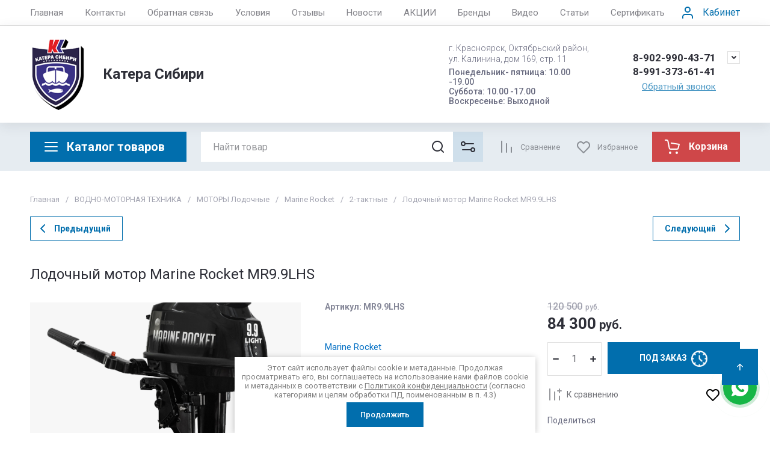

--- FILE ---
content_type: text/html; charset=utf-8
request_url: https://24kater.ru/internet-magazin1/product/lodochnyj-motor-marine-rocket-mr9.9lhs
body_size: 116441
content:
<!doctype html>
<html lang="ru">

<head>
  <meta charset="utf-8">
    	<meta name="robots" content="all">
    <link rel="preload" href="/g/libs/jquery/2.2.4/jquery-2.2.4.min.js" as="script">
  <title>Компактный и легкий лодочный мотор Marine Rocket MR9.9LHS. Купить в магазине Катера Сибири.</title>
  <meta name="description" content="Компактный и легкий лодочный мотор Marine Rocket MR9.9LHS легкий универсальный мотор, аналог Тохатсу 9.8. Купить лодочный мотор Марин Рокет в магазине Катера Сибири.">
  <meta name="keywords" content="марин рокет, рокет марин, marine rocket, rocket, marine, лодочный мотор, плм, купить в красноярске, магазине Катера сибири, подвесной мотор">
  <meta name="SKYPE_TOOLBAR" content="SKYPE_TOOLBAR_PARSER_COMPATIBLE">
  <meta name="viewport" content="width=device-width, initial-scale=1.0, maximum-scale=1.0, user-scalable=no">
  <meta name="format-detection" content="telephone=no">
  <meta http-equiv="x-rim-auto-match" content="none">

    	
	





			<link rel="preload" as="image" href="/thumb/2/nUIzO3qN6EiBwhM1tZBowQ/750r750/d/marine_rocket_99lhs.png" />

<link rel="preload" href="/g/shop2v2/default/js/shop2v2-plugins.js" as="script">
<link rel="preload" href="/g/shop2v2/default/js/shop2.2.min.js" as="script">

<link rel="preconnect" href="https://fonts.googleapis.com">
<link rel="preconnect" href="https://fonts.gstatic.com" crossorigin>


<meta name="yandex-verification" content="6a088a2623f1622e" />

            <!-- 46b9544ffa2e5e73c3c971fe2ede35a5 -->
            <script src='/shared/s3/js/lang/ru.js'></script>
            <script src='/shared/s3/js/common.min.js'></script>
        <link rel='stylesheet' type='text/css' href='/shared/s3/css/calendar.css' /><link rel='stylesheet' type='text/css' href='/shared/highslide-4.1.13/highslide.min.css'/>
<script type='text/javascript' src='/shared/highslide-4.1.13/highslide-full.packed.js'></script>
<script type='text/javascript'>
hs.graphicsDir = '/shared/highslide-4.1.13/graphics/';
hs.outlineType = null;
hs.showCredits = false;
hs.lang={cssDirection:'ltr',loadingText:'Загрузка...',loadingTitle:'Кликните чтобы отменить',focusTitle:'Нажмите чтобы перенести вперёд',fullExpandTitle:'Увеличить',fullExpandText:'Полноэкранный',previousText:'Предыдущий',previousTitle:'Назад (стрелка влево)',nextText:'Далее',nextTitle:'Далее (стрелка вправо)',moveTitle:'Передвинуть',moveText:'Передвинуть',closeText:'Закрыть',closeTitle:'Закрыть (Esc)',resizeTitle:'Восстановить размер',playText:'Слайд-шоу',playTitle:'Слайд-шоу (пробел)',pauseText:'Пауза',pauseTitle:'Приостановить слайд-шоу (пробел)',number:'Изображение %1/%2',restoreTitle:'Нажмите чтобы посмотреть картинку, используйте мышь для перетаскивания. Используйте клавиши вперёд и назад'};</script>
<link rel="icon" href="/favicon.ico" type="image/x-icon">

<!--s3_require-->
<link rel="stylesheet" href="/g/basestyle/1.0.1/user/user.css" type="text/css"/>
<link rel="stylesheet" href="/g/basestyle/1.0.1/user/user.blue.css" type="text/css"/>
<script type="text/javascript" src="/g/basestyle/1.0.1/user/user.js" async></script>
<script type="text/javascript" src="/g/libs/jquery/2.2.4/jquery-2.2.4.min.js"></script>
<!--/s3_require-->




	
	<script type="text/javascript" src="/g/shop2v2/default/js/shop2v2-plugins.js"></script>

	<script type="text/javascript" src="/g/shop2v2/default/js/shop2.2.min.js"></script>


	<script src="/g/templates/shop2/2.130.2/default-3/js/paginationscroll.js"></script>

<script type="text/javascript">shop2.init({"productRefs": {"37419307":{"ves_kg":{"26":["44144507"]},"plm":{"5938707":["44144507"]},"modifikaciya_motora":{"6621606":["44144507"]},"moschnost_motora_ls":{"6735006":["44144507"]},"kol_vo_cilindrov":{"6709206":["44144507"]},"taktnost":{"64073021":["44144507"]},"tip_upravleniya":{"64075021":["44144507"]},"podacha_topliva_398":{"13709206":["44144507"]},"ohlazhdenie":{"7137606":["44144507"]},"dlina_deydvuda":{"64074421":["44144507"]},"sistema_zapuska":{"64075621":["44144507"]},"regulirovka_differenta":{"64076221":["44144507"]},"zadniy_hod1":{"64077021":["44144507"]},"sistema_smazki1":{"64077621":["44144507"]},"vyhlopnaya_sistema":{"64077221":["44144507"]},"motornoe_maslo":{"64078221":["44144507"]},"toplivnyy_bak_l":{"7234206":["44144507"]},"ob_yom_dvigatelya_sm":{"169":["44144507"]},"oboroty_obmin":{"4500-5500":["44144507"]},"peredatochnoe_chislo":{"2.08:1":["44144507"]},"yomkost_reduktora":{"0,32 \u043b":["44144507"]},"shtatnyy_vint":{"3\u04458.9\u04458.5":["44144507"]},"svecha_zazhiganiya":{"BPR7HS-10":["44144507"]},"strana1":{"64084221":["44144507"]}}},"apiHash": {"getPromoProducts":"e6dd0ff09b72bb05bac0c6f657bc9a2c","getSearchMatches":"5b3e7fcaeb76358727938771256b89d8","getFolderCustomFields":"a540989605c13e54004c6b884a0c7d8b","getProductListItem":"a22bfc367169c276efb85efe655f9129","cartAddItem":"d846c223d930024460d11b82038503c8","cartRemoveItem":"ef3a19c2e4b6444c4b0a8fb2353eb9ab","cartUpdate":"5b04c19a2741fb4a58c5e23abefbf100","cartRemoveCoupon":"8f1eb8ed79f194994ff7a757cb8c3fd5","cartAddCoupon":"9e5f9c485514676020cab740466e4759","deliveryCalc":"d8848ea4e129def6592458a3ba156a0b","printOrder":"ebe75ef95d35d031ca35a463f7fbaeb4","cancelOrder":"4c77aa56b96a0caebc9b4de822c477f1","cancelOrderNotify":"575e71748ccaa86eba686dea10db1f48","repeatOrder":"2ccb42eae85e16ab39de9ff3b6b4a6c4","paymentMethods":"d329259f3786f4285dd405c4cc1383b2","compare":"190e8b934b2efde8ffbf1774aa6cc6b3"},"hash": null,"verId": 475377,"mode": "product","step": "","uri": "/internet-magazin1","IMAGES_DIR": "/d/","my": {"gr_cart_preview_text":true,"gr_cart_preview_icons":true,"gr_orders_shop2_btn":true,"show_product_unit":false,"gr_promo_actions":true,"gr_show_price_in_pricelist":true,"gr_selected_theme":12,"gr_schema_org":true,"gr_thumbs_height":"600","gr_thumbs_width":"600","gr_info_form":true,"gr_cart_question":true,"gr_compare_icons":true,"gr_favorite":true,"gr_collections_lazy":true,"gr_main_blocks_lazy":true,"gr_product_share_lazy":true,"gr_main_blocks_ajax":false,"gr_popup_compare":true,"gr_responsive_tabs_2":true,"gr_select_wrapper":true,"new_alias":"\u041d\u043e\u0432\u0438\u043d\u043a\u0430","special_alias":"\u0421\u043f\u0435\u0446\u043f\u0440\u0435\u0434\u043b\u043e\u0436\u0435\u043d\u0438\u0435","buy_alias":"\u0412 \u043a\u043e\u0440\u0437\u0438\u043d\u0443","buy_mod":true,"buy_kind":true,"on_shop2_btn":true,"show_sections":true,"lazy_load_subpages":true,"gr_amount_flag":true,"gr_collections_one_click":true,"gr_collections_columns_class":true,"gr_collections_params":false,"gr_collections_compare":true,"gr_collections_amount":true,"gr_collections_vendor":true,"gr_product_list_titles":true,"gr_product_list_title":true,"gr_product_list_price":true,"gr_product_list_amount":true,"gr_images_size":true,"gr_images_view":true,"gr_images_lazy_load":true,"gr_sliders_autoplay":true,"gr_one_click_btn":"\u041a\u0443\u043f\u0438\u0442\u044c \u0432 1 \u043a\u043b\u0438\u043a","gr_amount_min_top":true,"gr_options_more_btn":"\u041f\u0430\u0440\u0430\u043c\u0435\u0442\u0440\u044b","gr_product_print":true,"gr_product_options_more_btn":"\u0412\u0441\u0435 \u043f\u0430\u0440\u0430\u043c\u0435\u0442\u0440\u044b","gr_product_nav_prev":"\u041f\u0440\u0435\u0434\u044b\u0434\u0443\u0449\u0438\u0439","gr_product_nav_next":"\u0421\u043b\u0435\u0434\u0443\u044e\u0449\u0438\u0439","gr_product_quick_view":true,"gr_product_columns_class":true,"gr_product_item_wrap":true,"gr_product_list_main":true,"gr_thumbs_vendor":true,"gr_thumbs_one_click":true,"gr_cart_info_in_total":true,"gr_cart_titles":true,"gr_cart_show_discount_sum":true,"gr_cart_show_discounts_applied":true,"gr_cart_auth_remodal":true,"gr_cart_coupon_remodal":false,"gr_cart_coupon_placeholder":"\u041f\u0440\u043e\u043c\u043e\u043a\u043e\u0434","gr_coupon_popup_btn":"\u041f\u0440\u0438\u043c\u0435\u043d\u0438\u0442\u044c \u043a\u0443\u043f\u043e\u043d","gr_cart_options_more_btn":"\u041f\u0430\u0440\u0430\u043c\u0435\u0442\u0440\u044b","gr_cart_registration_title":"\u041a\u0443\u043f\u0438\u0442\u044c \u0431\u0435\u0437 \u0440\u0435\u0433\u0438\u0441\u0442\u0440\u0430\u0446\u0438\u0438","gr_filter_max_count":5,"gr_filter_unwrap_sorting":false,"gr_filter_go_result":true,"gr_filter_color_btn":true,"gr_filter_placeholders":true,"gr_filter_range_slider":false,"gr_filter_remodal_btn":"\u0424\u0438\u043b\u044c\u0442\u0440","gr_filter_reset_text":"\u0421\u0431\u0440\u043e\u0441\u0438\u0442\u044c","gr_filter_header":"\u0424\u0438\u043b\u044c\u0442\u0440 \u043f\u043e\u0434\u0431\u043e\u0440\u0430","gr_sorting_no_filter":true,"gr_filter_remodal":false,"gr_login_form_placeholder":true,"gr_search_placeholder":"\u041d\u0430\u0439\u0442\u0438 \u0442\u043e\u0432\u0430\u0440","gr_search_form_title":"\u041f\u043e\u0434\u0431\u043e\u0440 \u043f\u043e \u043f\u0430\u0440\u0430\u043c\u0435\u0442\u0440\u0430\u043c","gr_search_form_range_slider":false,"gr_sorting_title":"\u0421\u043e\u0440\u0442\u0438\u0440\u043e\u0432\u0430\u0442\u044c","gr_sorting_default":"\u041f\u043e \u0443\u043c\u043e\u043b\u0447\u0430\u043d\u0438\u044e","gr_sorting_item_default":"\u041f\u043e \u0443\u043c\u043e\u043b\u0447\u0430\u043d\u0438\u044e","gr_sorting_by_price_desc":"\u0426\u0435\u043d\u0430 - \u0443\u0431\u044b\u0432\u0430\u043d\u0438\u0435","gr_sorting_by_price_asc":"\u0426\u0435\u043d\u0430 - \u0432\u043e\u0437\u0440\u0430\u0441\u0442\u0430\u043d\u0438\u0435","gr_sorting_by_name_desc":"\u041d\u0430\u0437\u0432\u0430\u043d\u0438\u0435 - \u042f-\u0410","gr_sorting_by_name_asc":"\u041d\u0430\u0437\u0432\u0430\u043d\u0438\u0435 - \u0410-\u042f","hide_in_filter":["special","new"],"hide_in_search":["special","new"],"gr_product_h1_in_block":false,"preorder_alias":"\u041f\u041e\u0414 \u0417\u0410\u041a\u0410\u0417"},"shop2_cart_order_payments": 1,"cf_margin_price_enabled": 0,"buy_one_click_api_url": "/-/x-api/v1/public/?method=form/postform&param[form_id]=60976709&param[tpl]=global:shop2.form.minimal.tpl&param[hide_title]=0&param[placeholdered_fields]=0","maps_yandex_key":"","maps_google_key":""});shop2.facets.enabled = true;</script>







	    
        <style>
            .timer-block__btn a,.timer-block__close{cursor:pointer;-moz-appearance:none;text-align:center}.timer-block__btn a:before,.timer-block__close:before{content:'';top:0;visibility:hidden;left:0;right:0;bottom:0}html{font-family:sans-serif;-ms-text-size-adjust:100%;-webkit-text-size-adjust:100%;overflow-y:scroll}body{margin:0}/*! CSS Used from: Embedded */svg:not(:root){overflow:hidden}.timer-block__close{z-index:1;display:inline-flex;align-items:center;justify-content:center;text-decoration:none;-webkit-appearance:none;background-clip:border-box}.timer-block__close:before{position:absolute;z-index:-1;opacity:0;background:var(--gr_btn_overlay_15)}.timer-block__close,.timer-block__close:active:before,.timer-block__close:active:before{background:var(--gr_btn_overlay_a_05)}.timer-block__close{width:50px;height:50px;min-height:50px;border-radius:var(--gr_icon_btn_radius);font-size:0;padding:0;border:none;background:var(--gr_icon_btn_3_bg)}.timer-block__close:before{border-radius:var(--gr_icon_btn_radius);display:none}.timer-block__close:active,.timer-block__close:active svg{fill:var(--gr_icon_btn_3_icon_a)}.timer-block__close svg{fill:var(--gr_icon_btn_3_icon)}a{background-color:transparent;text-decoration:underline;color:var(--on_gr_bg_link)}.timer-block__btn a{position:relative;z-index:1;display:inline-flex;align-items:center;justify-content:center;height:auto;min-height:auto;-webkit-appearance:none;background-clip:border-box;border-radius:var(--gr_btn_radius)}.timer-block__btn a:before{position:absolute;z-index:-1;border-radius:var(--gr_btn_radius);opacity:0;background:var(--gr_btn_overlay_15)}.timer-block__btn a,.timer-block__btn a{font-size:16px;line-height:1.125;padding:15px 30px;font-weight:var(--font1_700);font-family:var(--font1);color:var(--gr_btn_1_text)}.timer-block.timer_inverse .timer-block__btn a{color:var(--gr_btn_2_text);border:none;background:var(--gr_accent)}.invert_header_top .timer-block{border-bottom:none}.timer-block{background:var(--gr_bg);z-index:15;border-bottom:1px solid var(--on_gr_bg_border_12)}.timer-block.timer_bottom{position:fixed;left:0;right:0;bottom:0;z-index:1000;border:none}.timer-block.timer_inverse{background:var(--gr_primary);border:none}.timer-block.timer_inverse .timer-block__title{color:var(--on_gr_primary_text)}.timer-block.timer_inverse .timer-block__desc{color:var(--on_gr_primary_text_7)}.timer-block.timer_inverse .timer-block__date .gr-timer-elem .gr-timer-number{color:var(--on_gr_primary_text_dark);background:var(--on_gr_primary_bg)}.timer-block.timer_inverse .timer-block__date .gr-timer-elem:last-child .gr-timer-number,.timer-block__date .gr-timer-elem:last-child .gr-timer-number{color:var(--gr_accent)}.timer-block.timer_inverse .timer-block__date .gr-timer-delim{opacity:.5}.timer-block.timer_inverse .timer-block__date .gr-timer-delim svg{fill:var(--on_gr_primary_text)}.timer-block.timer_inverse .timer-block__close svg,.timer-block.timer_inverse .timer-block__close svg:active,.timer-block.timer_inverse .timer-block__close svg:hover{fill:var(--on_gr_primary_icon)}.timer-block__inner{position:relative;min-height:80px;padding:0 30px}.timer-block__body{margin:0 auto;max-width:1024px;display:flex;justify-content:center;padding:15px 0}.timer-block__body.no_timer_block .timer-block__text{margin-right:0}.timer-block__close{position:absolute;right:15px;top:50%;transform:translateY(-50%)}.timer-block__close svg{display:none;width:20px;height:20px}.timer-block__close svg.gr_big_icon{width:30px;height:30px;display:block}.timer-block__close svg.gr_small_icon{display:none}.timer-block__left{margin-right:50px;flex:0 1 auto;display:flex;flex-direction:column}.timer-block__right{display:flex;align-items:center;justify-content:center;flex:0 1 auto}.timer-block__date{margin:auto 0;display:flex;align-items:center}.timer-block__date .gr-timer-elem .gr-timer-number{display:block;text-align:center;font-size:18px;line-height:50px;width:50px;height:50px;color:var(--on_gr_bg_acc_text);font-family:var(--font2);font-weight:var(--font2_700);background:var(--gr_primary_05);border-radius:var(--gr_btn_radius)}.timer-block__date .gr-timer-delim svg.gr_small_icon,.timer-block__date .gr-timer-elem em{display:none}.timer-block__date .gr-timer-delim{margin:0 4px;font-size:0;width:2px;height:12px;opacity:.2}.timer-block__date .gr-timer-delim svg{width:2px;height:12px;fill:var(--on_gr_bg_acc_text)}.timer-block__text{margin-right:auto}.timer-block__text+.timer-block__btn{margin-left:50px}.timer-block__title{color:var(--on_gr_bg_acc_text);font-size:18px;line-height:1.1;font-family:var(--font2);font-weight:var(--font2_500)}.timer-block__title+.timer-block__desc{padding-top:6px}.timer-block__desc{color:var(--on_gr_bg_sec_text);font-size:14px;line-height:1.2}.timer-block__btn{margin-left:auto;max-width:200px}.timer-block__btn a{min-width:160px;max-width:200px;background-color:var(--gr_primary)}@media (max-width:1260px){.timer-block__close{width:36px;height:36px;min-height:36px;right:12px}.timer-block__body{max-width:100%;padding:15px 40px 15px 0}.timer-block__left{margin-right:30px}.timer-block__text+.timer-block__btn{margin-left:30px}}@media (max-width:1023px){.timer-block__inner{min-height:0}.timer-block__body{flex-direction:column;padding:15px 0}.timer-block__close{top:15px;margin-top:0;transform:none}.timer-block__left{margin:0;align-items:center}.timer-block__left+.timer-block__right{margin-top:10px}.timer-block__right{padding-right:30px}.timer-block__btn a{min-width:160px}}@media (max-width:767px){.timer-block__close{min-height:30px;top:0;right:0;width:46px;height:46px}.timer-block__btn a{font-size:14px;line-height:1.2;padding:11px 16px;max-width:100%;min-width:0}.timer-block__inner{padding:0 20px}.timer-block__close svg{display:block}.timer-block__close svg.gr_big_icon{display:none}.timer-block__right{flex-direction:column;padding-right:0;text-align:center}.timer-block__date .gr-timer-elem .gr-timer-number{width:36px;height:36px;line-height:36px;font-size:16px}.timer-block__text{width:100%;margin-right:0}.timer-block__text+.timer-block__btn{margin-left:0;margin-top:10px}.timer-block__btn{max-width:100%;width:auto}}@media (max-width:375px){.timer-block__btn a{line-height:1;padding:14px 16px}}@media print{*{background:0 0!important;color:#000!important;text-shadow:none!important}a,a:visited{text-decoration:underline}a[href]:after{content:" (" attr(href) ")"}}
        </style>
    




<style>
#search-result { display: none;}
button{padding:0;background:0 0;border:none;outline:0}.header-bottom .nav_menu.hideOverflow{width:100%;max-width:60%}.remodal-overlay,.remodal-wrapper{display:none}.gr_images_lazy_load *,.gr_lazy_load_block *{display:none!important}.folder-block{opacity:0;visibility:hidden}.top-slider__item:not(:first-child),.top_menu ul{display:none}.hideOverflow{white-space:nowrap;overflow:hidden}.gr_hide_onload *,.gr_hide_onload ::after,.gr_hide_onload ::before{transition:none!important}.gr_hide_onload #search-app.hide_search_popup #search-result,.gr_hide_onload .burger-block,.gr_hide_onload .desktop-folders .site-folders>li ul,.gr_hide_onload .popover,.tns-visually-hidden{display:none!important}html{font-family:sans-serif;overflow-y:scroll}body{margin:0}.hide{display:none}.menu-default,.menu-default li,.menu-default ul{padding:0;margin:0;list-style:none}*{box-sizing:border-box;-webkit-locale:auto}.gr-btn-1,.tns-controls button,.tns-nav button,a.shop2-btn{position:relative;display:inline-flex;align-items:center;justify-content:center;height:auto;min-height:auto;padding:0;text-align:center;-moz-appearance:none;-webkit-appearance:none}.gr-btn-1:active:before,.shop2-btn:active:before,.tns-controls button:active:before,.tns-nav button:active:before,a.shop2-btn:active:before{opacity:1;visibility:visible}.gr-btn-1,.shop2-btn,a.shop2-btn{font-weight:var(--font1_700);font-family:var(--font1);font-size:16px;line-height:1.125;padding:15px 30px}.gr-icon-btn-2-style:before,.tns-controls button:before{display:none}.shop2-product-actions{position:relative;margin-right:-2px;margin-bottom:10px}.shop2-product-actions dl{margin-bottom:0}.shop2-product-actions dl dt{padding:5px 10px;margin-right:2px;font-size:0;min-height:0;display:inline-flex;align-items:center;margin-bottom:2px}.shop2-product-actions dl dt .icon-action{width:20px;height:20px;min-width:20px;align-items:center;display:inline-flex;justify-content:center}body,html{min-width:320px}.shop2-product-actions dl dt .icon-action svg{width:20px;height:20px;display:none}.shop2-product-actions dl dt .icon-action svg.gr_small_icon{display:block}.shop2-product-actions dl dt .name-action{border:none;margin:0 0 0 7px;overflow:hidden;text-overflow:ellipsis;width:calc(100% - 20px - 6px);font-size:14px;line-height:1.2;font-family:var(--font1);font-weight:var(--font1_400);white-space:normal}.shop2-product-actions dl dt.promo-action{vertical-align:top;position:relative;font-size:14px;line-height:1.2}.shop2-product-actions dl dt.promo-action:before{position:absolute;content:'';top:0;left:0;right:0;bottom:0;z-index:-1;opacity:0;visibility:hidden}body .product-flags{font-size:0}body .product-flags__left{display:inline}body .product-flags__item{margin:0 1px 1px 0;font:var(--font1_400) 14px/1.2 var(--font1);vertical-align:top;display:inline-block}body .product-flags__item span{padding:6px 12px 5px;text-align:center;vertical-align:top;display:inline-block}html{font-size:16px}body{position:relative;text-align:left;font-family:var(--font1);font-weight:var(--font1_400);line-height:1.5}.gr-svg-icon{width:30px;height:30px}.gr-svg-icon.gr_big_icon,.gr-svg-icon.gr_small_icon{display:none}.gr-svg-icon.gr_small_icon{width:20px;height:20px}.gr-svg-icon.gr_big_icon{width:40px;height:40px}.block_padding{padding:0 50px}.block_width{margin:0 auto;max-width:1700px}.site__wrapper{min-height:100%;margin:auto;display:flex;flex-direction:column}.site-container{flex:1 0 auto}.site-main__inner{padding:40px 0}.site-header{flex:none}.site-header__inner{display:flex;flex-direction:column}.site-header .header-top__top_in{display:flex;align-items:center}.site-header .header-top .login-btn{margin-left:24px}.site-header .header-top .login-btn__inner{font:var(--font1_400) 16px 87% var(--font1);display:flex;align-items:center}.site-header .header-top .login-btn__inner svg{order:-1;margin-right:10px}.site-header .menu-wrap{flex:1 0 1%}.site-header .top-menu{margin:0;padding:0;list-style:none;font-size:0}.site-header .top-menu .has .folder_icon,.site-header .top-menu .has .menu-back{display:none}.site-header .top-menu>li{display:inline-block;vertical-align:top;position:relative}.site-header .top-menu>li:first-child>a{padding-left:0}.site-header .top-menu>li>a{display:block;padding:10px 18px;font-size:15px}.site-header .top-menu ul{position:absolute;display:none;list-style:none;margin:0;padding:20px;top:100%;left:0;width:250px;z-index:620}.site-header .top-menu ul li{display:block;position:relative}.site-header .top-menu ul li a{display:block;padding:10px 0;font-size:14px}.site-header .site-header-middle{position:relative;z-index:13}.site-header .site-header-middle__body{padding:21px 0;display:flex;align-items:center;justify-content:space-between}.site-header .site-header-middle__center{width:240px;text-align:center;margin-left:auto}.site-header .site-header-middle__center .site-address{text-align:left;vertical-align:top;display:inline-block}.site-header .site-header-middle__center .site-address__work{font-family:var(--font1);font-weight:var(--font1_500);font-size:14px;line-height:1.15;margin-top:5px}.site-header .site-header-middle__center .site-address__body{font-size:14px;line-height:1.29;font-family:var(--font1);font-weight:var(--font1_300)}.site-header .site-header-middle__right{margin:-10px 0;width:auto;display:flex;flex-wrap:wrap;align-items:flex-end;justify-content:center;flex-direction:column;padding-left:30px}.site-header .site-info{display:inline-flex;align-items:center;width:100%}.site-header .site-info__logo{font-size:0;margin-right:31px;flex:0 0 auto}.site-header .site-info__logo img{width:auto;height:auto}.site-header .site-info__body{flex:1 1 auto}.site-header .site-info__name{font-size:24px;line-height:1.375;font-family:var(--font2);font-weight:var(--font2_700)}.site-header .site-info__name+.site-info__desc{margin-top:4px}.site-header .site-info__desc{font-size:17px;line-height:1.16;font-weight:var(--font1_300)}.site-header .header-contacts{position:relative;margin-top:0;margin-bottom:5px}.site-header .header-contacts.has_popup_btn{padding-right:40px}.site-header .header-contacts__icon{position:absolute;right:0;top:-3px;width:21px;height:21px;align-items:center;display:inline-flex}.site-header .header-contacts__icon svg{width:20px;height:20px;margin:auto}.site-header .header-contacts__item{max-width:300px;display:flex;align-items:flex-end}.site-header .header-contacts__item-left{flex:0 0 auto;display:flex;align-items:center;margin-right:14px;margin-bottom:1px;position:relative;top:-4px}.site-header .header-contacts__item-right{flex:0 1 auto}.site-header .header-contacts__link{font-size:0;margin-left:10px}.site-header .header-contacts__link:first-child{margin-left:0}.site-header .header-contacts__link img{max-width:22px;max-height:22px}.site-header .header-contacts__number{font-size:17px;line-height:1;font-family:var(--font2);font-weight:var(--font2_700);margin-bottom:6px}.site-header .header-callback-btn{display:flex;justify-content:flex-end}.site-header .header-callback-btn a{font-family:var(--font1);font-weight:var(--font1_400);font-size:15px;line-height:143%;text-decoration-line:underline}.cart-prew-btn{height:50px;max-width:248px;display:flex;align-items:center;position:relative;margin-left:24px}.cart-prew-btn .gr-cart-preview-title{display:none;font-family:var(--font2);font-weight:var(--font2_700);font-size:16px;line-height:1}.cart-prew-btn .gr-cart-total-amount{font-weight:var(--font2_500);font-family:var(--font2);font-size:11px;line-height:25px;min-width:25px;padding:0 3px;text-align:center;flex:none;position:relative;order:8;margin-left:11px}.cart-prew-btn .gr-cart-total-sum{font-weight:var(--font2_700);font-family:var(--font2);font-size:16px;line-height:87%;order:3;position:relative;text-align:center;flex:1 0 1%;display:flex;white-space:nowrap;margin-top:3px}.cart-prew-btn .gr-cart-total-sum span{margin-left:5px;font-size:16px}.cart-prew-btn i{order:-1;margin:0 11px 0 0;flex:none;display:block}.cart-prew-btn i svg{display:block}.cart-prew-btn i svg.gr_small_icon{display:none}.cart-prew-btn.cart-add-btn{padding:10px 20px}.cart-prew-btn.cart-add-btn .cart-prew-btn-text{flex:1 0 1%;text-align:center}.site-fixed-top-wrapper{min-height:80px;width:100%;max-width:none}.site-header-bottom__inner{padding:15px 0;display:flex;align-items:flex-start}.site-header-bottom .top-btns,.site-header-bottom__left{align-items:center;display:flex}.site-header-bottom .top-btns{height:50px;flex:none;margin-left:auto}.site-header-bottom .top-btns .compare-favorit-inner{display:flex}.site-header-bottom .gr-login-btn-wrap{display:none;margin-left:20px}.site-header-bottom .gr-login-btn-wrap .login-btn{width:40px;height:40px;display:flex;align-items:center;justify-content:center}.site-header-bottom .gr-compare-btn:not(.active) .gr-compare-btn-amount{display:none}.site-header-bottom .gr-compare-btn-wrap{margin-left:24px;display:flex;align-items:stretch}.site-header-bottom .gr-compare-btn-wrap .gr-compare-btn{font-family:var(--font2);font-weight:var(--font2_400);font-size:13px;line-height:1;position:relative;padding:0 0 0 38px;min-height:50px;display:flex;align-items:center}.site-header-bottom .gr-compare-btn-wrap .gr-compare-btn-amount{min-width:25px;height:25px;font-size:11px;line-height:25px;text-align:center;margin-left:15px}.site-header-bottom .gr-compare-btn-wrap svg{position:absolute;top:50%;left:0;transform:translateY(-50%)}.site-header-bottom .favorite-block-wrap{margin-left:24px;display:flex;align-items:stretch}.site-header-bottom .favorite-block-wrap .favorite-block.is-null .favorite-count{display:none}.site-header-bottom .favorite-block-wrap .favorite-btn{font-family:var(--font2);font-weight:var(--font2_400);font-size:13px;line-height:1;position:relative;padding:0 0 0 38px;min-height:50px;display:flex;align-items:center}.site-header-bottom .favorite-block-wrap .favorite-count{min-width:25px;height:25px;font-size:11px;line-height:25px;text-align:center;margin-left:15px}.site-header-bottom .favorite-block-wrap svg{position:absolute;top:50%;left:0;transform:translateY(-50%)}.gr_search-site-unit{height:50px;display:flex;width:100%;z-index:300}.gr_search-site-unit .search_container{height:100%;position:static;display:flex;width:100%}.gr_search-site-unit #search-app{width:100%}.gr_search-site-unit form{height:100%;position:relative;display:flex;width:100%}.gr_search-site-unit form input[type=text]{height:100%;border:none;width:100%;padding:0 60px 0 20px}.gr_search-site-unit form button{width:50px;font-size:0;border:0;padding:10px;display:flex;justify-content:center;align-items:center;position:absolute;right:0;top:0;bottom:0}.gr_search-site-unit form button span{width:30px;height:30px;padding:0;display:inline-block}.gr_search-site__param-btn{padding:0 30px;display:flex;align-items:center}.gr_search-site__param-btn .gr_search-site__param-btn__text{font-family:var(--font1);font-weight:var(--font1_700);font-size:16px;line-height:1;margin-right:11px;white-space:nowrap}.gr_search-site__param-btn span{display:inline-block;font-size:0}.gr_search-site-container__wrap{padding-right:0;position:relative;width:100%}.gr_search-site-container__inner{height:50px;display:flex;width:100%}.folder-btn__burger{display:none;position:absolute;top:0;left:0;right:0;bottom:0}.header_folder_wrap{margin-right:24px;position:relative}.header_folder_wrap .folder-btn{position:relative;width:300px;z-index:560;padding:0}.header_folder_wrap .folder-btn:before{z-index:4}.header_folder_wrap .folder-btn .header-burger-btn{display:none;position:absolute;top:0;left:0;right:0;bottom:0;z-index:12}.header_folder_wrap .folder-btn__title{display:flex;width:100%;align-items:center;height:50px;padding:0 20px;position:relative;z-index:10;font-family:var(--font2);font-weight:var(--font2_700);font-size:20px;line-height:135%}.header_folder_wrap .folder-btn__icon{margin-right:11px;font-size:0;display:inline-block;height:30px}.desktop-folders .more-folders,.desktop-folders .site-folders>li>a{font-weight:var(--font1_500);font-size:15px;font-family:var(--font1)}.header_folder_wrap .folder-btn__icon_mob{display:none}.desktop-folders{position:absolute;left:0;top:calc(100% + 17px);width:300px;max-height:9999px;z-index:351}.desktop-folders .site-folders{margin:0;list-style:none}.desktop-folders__body{min-height:450px;display:flex;flex-direction:column;justify-content:space-between}.desktop-folders .more-folders{padding:18px 20px;width:100%;display:flex}.desktop-folders .more-folders__inner{width:100%;display:flex;align-items:center}.desktop-folders .more-folders .more-folders__icon .gr-svg-icon,.desktop-folders .more-folders .read_more_close{display:none}.desktop-folders .more-folders .more-folders__icon{margin-left:10px}.desktop-folders .more-folders .more-folders__icon .gr-svg-icon.gr_small_icon{display:block}.desktop-folders .site-folders .parentItem,.desktop-folders .site-folders .parentItem+li:before,.desktop-folders .site-folders>li.hide_item{display:none}.desktop-folders .site-folders>li{position:relative;min-height:47px}.desktop-folders .site-folders>li.has>a .folder_icon{position:absolute;top:50%;right:20px;transform:translateY(-50%)}.desktop-folders .site-folders>li.has>a .folder_icon .gr-svg-icon{display:inline-block}.desktop-folders .site-folders>li.has .folder-back,.desktop-folders .site-folders>li:first-child:before{display:none}.desktop-folders .site-folders>li>a{line-height:17px;min-height:50px;display:block;padding:15px 50px 15px 20px;position:relative}.desktop-folders .site-folders>li ul{display:none}.site-header-under-wrap{padding-bottom:20px}.site-header-under-wrap .site-header-under{position:relative}.site-header-under-wrap .site-header-under .desktop-folders{top:-24px}.site-header-under-wrap .site-header-under .desktop-folders .desktop-folders__body{min-height:474px}.site-header-under-wrap .site-header-under__inner{margin-top:24px;margin-left:324px}.block_slider_product.have_product-day{display:flex;flex-wrap:wrap}.block_slider_product.have_product-day .main-slider{width:calc(100% - 324px)}.block-product-day{margin-left:24px;width:300px;display:flex}.block-product-day .product-day{position:relative;padding:20px;height:100%;width:100%;display:flex;flex-direction:column;justify-content:center}.block-product-day .product-day__top{position:relative;margin-bottom:12px}.block-product-day .product-day__top .product-day__image{position:relative}.block-product-day .product-day__top .product-day__image:after{content:"";width:100%;display:block;padding-top:100%}.block-product-day .product-day__top .product-day__image img{position:absolute;top:0;left:0;right:0;bottom:0;width:100%;height:100%;object-fit:cover;object-position:center}.block-product-day .product-day__top .product-day__flug{position:absolute;top:0;left:0}.block-product-day .product-day__top .product-day__flug .product-flags__item{font-family:var(--font1);font-weight:var(--font1_700);font-size:12px}.block-product-day .product-day__top .product-day__flug .product-flags__item span{white-space:nowrap}.block-product-day .product-day__bottom{position:relative;z-index:10}.block-product-day .product-day__bottom .product-day__name{font-family:var(--font1);font-weight:var(--font1_400);font-size:14px;line-height:120%;margin-bottom:12px;position:relative;z-index:1}.block-product-day .product-day__bottom .shop2-product-actions{margin-bottom:12px}.block-product-day .product-day__bottom .shop2-product-actions dl dt .name-action{font-size:13px;line-height:1.2}.block-product-day .product-day__bottom .shop2-product-actions dt.promo-action:before{display:none}.block-product-day .product-day__bottom .price-current{font-size:0;font-family:var(--font2);font-weight:var(--font2_700)}.block-product-day .product-day__bottom .price-current strong{display:inline-block;font-size:20px;line-height:1;font-weight:var(--font2_700)}.block-product-day .product-day__bottom .price-current span{font-size:15px;line-height:1;padding-left:5px}.block-product-day .product-day__bottom .price-old{font-size:0;margin-bottom:2px;font-family:var(--font2);font-weight:var(--font2_500);vertical-align:top;display:inline-block}.block-product-day .product-day__bottom .price-old span strong{font-size:15px;line-height:1;font-weight:var(--font2_500)}.block-product-day .product-day__bottom .price-old span span{font-size:12px;line-height:1;padding-left:5px}.main-slider{overflow:hidden;height:450px;position:relative}.main-slider .tns-controls{position:absolute;top:50%;left:20px;right:20px;z-index:11;transform:translateY(-50%);display:flex;justify-content:space-between}.main-slider .tns-nav{position:absolute;bottom:60px;left:110px;margin-top:0}.block_cover{background-size:cover;background-position:50%;background-repeat:no-repeat}.main-slider__item_in{position:relative;display:block;height:450px}.main-slider__image{position:absolute;top:0;left:0;right:0;bottom:0;display:block;font-size:0}.main-slider__image:after{padding-top:60%}.main-slider__image img{position:absolute;top:0;left:0;max-width:none;width:100%;height:100%;object-fit:cover;object-position:50% 50%}.main-slider__info{position:absolute;top:20px;left:70px;right:70px;bottom:90px;z-index:5;padding:76px 40px 40px;display:flex;flex-direction:column;align-items:flex-start;justify-content:center}.main-slider__title{display:block;font-size:30px;line-height:1.3;font-weight:var(--font2_700);font-family:var(--font2)}.main-slider__text{display:block;font-size:20px;line-height:1.1;font-family:var(--font1);font-weight:var(--font1_400)}.main-slider .main-slider__title+.main-slider__text{padding-top:5px}.main-slider__btn{margin-top:30px}@media (max-width:1420px){.header_folder_wrap .folder-btn{width:270px}.desktop-folders{width:260px}.desktop-folders__body{min-height:370px}.site-header-under-wrap .site-header-under .desktop-folders .desktop-folders__body{min-height:393px}.site-header-under-wrap .site-header-under__inner{margin-left:284px}.block_slider_product.have_product-day .main-slider{width:calc(100% - 224px)}.block-product-day{width:200px}.block-product-day .product-day{padding:15px}.main-slider__item_in{height:370px}}@media (max-width:1366px){.block_width{max-width:1280px}.gr_search-site__param-btn{padding:0 10px}.gr_search-site__param-btn .gr_search-site__param-btn__text{display:none}}@media (max-width:1260px){.block_padding{padding:0 30px}.site-main__inner{padding:30px 0}.cart-prew-btn.cart-add-btn{padding-right:10px}.site-fixed-top-wrapper{min-height:70px}.site-header-bottom__inner{padding:10px 0}.folder-btn__burger{display:flex;z-index:12}.desktop-folders .more-folders,.desktop-folders__body,.header_folder_wrap .folder-btn.home_folder_btn:after,.header_folder_wrap .folder-btn__title .folder-btn__text{display:none}.header_folder_wrap .folder-btn{width:50px}.header_folder_wrap .folder-btn__title{padding:0 10px 0 8px;height:46px}.header_folder_wrap .folder-btn__icon{margin-right:0}.desktop-folders{top:calc(100% + 10px);min-height:auto}.desktop-folders__body{min-height:auto}.desktop-folders .site-folders>li.hide_item{display:block}.site-header-under-wrap{padding-bottom:15px}.site-header-under-wrap .site-header-under__inner{margin-left:0}.block_slider_product.have_product-day .main-slider{width:calc(100% - 264px)}.block-product-day{width:240px}.block-product-day .product-day__top .product-day__image:after{padding-top:81%}.main-slider__title{font-size:26px}.main-slider__text{font-size:18px}}@media (max-width:1100px){.desktop-folders .more-folders{margin-left:20px}.desktop-folders .site-folders>li.has>a .folder_icon{right:20px}.desktop-folders .site-folders>li>a{padding:13px 50px 13px 20px;font-size:15px}}@media (max-width:1024px){.cart-prew-btn,.site-header-bottom .gr-compare-btn-wrap{margin-left:20px}.site-header-bottom .favorite-block-wrap .favorite-btn,.site-header-bottom .gr-compare-btn-wrap .gr-compare-btn{font-size:0;padding-left:34px}.site-header .header-top{display:none}.site-fixed-top-wrapper{order:-1}.site-fixed-top-wrapper .site-header-bottom-wrap{order:0}.site-header-bottom-wrap{order:-1}.site-header-bottom .top-btns{height:48px}.site-header-bottom .gr-login-btn-wrap{display:block}.site-header-bottom .gr-compare-btn-wrap .gr-compare-btn-amount{margin-left:8px}.site-header-bottom .favorite-block-wrap{margin-left:20px}.site-header-bottom .favorite-block-wrap .favorite-count{margin-left:8px}.folder-btn__burger{display:none}.header_folder_wrap .folder-btn .header-burger-btn{display:block}}@media (max-width:1023px){.cart-prew-btn.cart-add-btn .cart-prew-btn-text,.site-header .site-header-middle__center{display:none}.site-header .top-menu>li>a{font-size:14px;padding:12px 7.5px}.site-header .site-info__name{font-size:20px}.cart-prew-btn i{margin:0}.site-header-bottom .favorite-block-wrap .favorite-btn,.site-header-bottom .gr-compare-btn-wrap .gr-compare-btn{padding-left:25px}.site-header-under-wrap{padding-bottom:10px}.block_slider_product.have_product-day{flex-direction:column}.block_slider_product.have_product-day .main-slider{width:100%}.block-product-day{width:100%;margin-top:24px;margin-left:0}.block-product-day .product-day{flex-direction:row;justify-content:flex-start;align-items:stretch}.block-product-day .product-day__top{width:107px;margin-bottom:0;margin-right:24px;display:flex;align-items:center}.block-product-day .product-day__top .product-day__image{width:100%}.block-product-day .product-day__top .product-day__image:after{padding-top:100%}.block-product-day .product-day__bottom .price-current strong{font-size:18px;line-height:1}.block-product-day .product-day__bottom .price-current span{padding-left:4px}.main-slider__item_in{height:307px}.main-slider__info{top:0;left:65px;right:65px;bottom:30px;padding:20px 40px}.main-slider__title{font-size:24px;line-height:118%}.main-slider__text{font-size:16px;line-height:1.2}.main-slider__btn{font-size:15px;padding:13px 16px}}@media (max-width:767px){.shop2-product-actions dl dt.promo-action{font-size:13px}.block_padding{padding:0 20px}.site-main__inner{padding:24px 0}.site-header__inner{padding:0;display:flex;flex-direction:column}.site-header .site-header-middle__body{padding:20px 0;flex-direction:column}.site-header .site-header-middle__right{margin:0;padding-left:0}.site-header .site-info{flex-direction:column}.site-header .site-info__logo{margin-right:0;margin-bottom:10px}.site-header .site-info__name{font-size:18px}.site-header .site-info__name+.site-info__desc{margin-top:2px}.site-header .site-info__desc{font-size:14px}.site-header .header-contacts{display:flex;align-items:center;margin-top:10px}.gr_search-site-container__wrap,.header_folder_wrap .folder-btn__icon,.site-header .header-callback-btn,.site-header .header-contacts__item-left{display:none}.header_folder_wrap .folder-btn__icon_mob,.main-slider__image:after{display:flex}.site-header .header-contacts__item{align-items:center}.site-header .header-contacts__number{margin-bottom:0;font-size:16px}.cart-prew-btn{z-index:10;height:46px;margin-left:16px}.cart-prew-btn.cart-add-btn{padding:5px 13px}.site-header-bottom .top-btns{height:46px;flex:1 0 1%;justify-content:right}.site-header-bottom .gr-login-btn-wrap{margin-left:auto}.site-header-bottom .favorite-block-wrap,.site-header-bottom .gr-compare-btn-wrap{margin-left:16px}.site-header-bottom .gr-compare-btn-wrap .gr-compare-btn{min-height:46px;line-height:100%}.site-header-bottom .favorite-block-wrap .favorite-btn{min-height:46px}.header_folder_wrap .folder-btn{width:46px}.block-product-day .product-day__bottom .price-old{margin-bottom:1px}.block-product-day .product-day__bottom .price-old span strong{font-size:14px}.main-slider__item_in{height:auto}.main-slider__image{position:relative;top:auto;left:auto;right:auto;bottom:auto}.main-slider__info{top:0;left:0;right:0;bottom:0;padding:30px 20px}.main-slider__title{font-size:17px;line-height:118%}.main-slider__text{font-size:14px}.main-slider__btn{font-size:0;line-height:0;padding:0;margin:0;background:0 0;position:absolute;top:0;left:0;right:0;bottom:0}}@media (max-width:375px){.cart-prew-btn{height:42px}.cart-prew-btn .gr-cart-total-amount{margin-left:7px}.site-header-bottom .top-btns{height:42px}.site-header-bottom .gr-login-btn-wrap{display:none}.site-header-bottom .favorite-block-wrap .favorite-btn,.site-header-bottom .gr-compare-btn-wrap .gr-compare-btn{min-height:42px}.header_folder_wrap{margin-right:0}.header_folder_wrap .folder-btn{width:42px}.header_folder_wrap .folder-btn__title{height:42px;padding-left:4px}.burger-cabinet-btn{display:block}}@media (max-width:350px){.cart-prew-btn i svg{display:none}.cart-prew-btn i svg.gr_small_icon{display:block}.site-header-bottom .gr-compare-btn-wrap svg{display:none}.site-header-bottom .gr-compare-btn-wrap svg.gr_small_icon{display:block}.site-header-bottom .favorite-block-wrap svg{display:none}.site-header-bottom .favorite-block-wrap svg.gr_small_icon{display:block}}
</style>


	
	
	<script>
		if (readCookie('ui_quick_load_style') != '1') {
			var done_styleInteraction = false;
		
			function gr_style_init() {
				if( done_styleInteraction )
					return;
				var link = document.createElement('link');
				link.rel = 'stylesheet';
				link.href = '/g/templates/shop2/2.130.2/130-33/css/theme.scss.min.css';
				document.body.appendChild(link);
		
				done_styleInteraction = true;
			};
			document.addEventListener('scroll', gr_style_init );
			document.addEventListener('mousemove', gr_style_init );
			document.addEventListener('touchstart', gr_style_init );
			document.addEventListener('keydown', gr_style_init );
			document.addEventListener('click', gr_style_init );
			
			createCookie('ui_quick_load_style', 1, 1);
		};
		
	</script>
	
	



	
		<script>
			createCookie('ui_quick_load_style', 1, 1);
		</script>
    






	
                                      <meta property="og:image" content="/thumb/2/7knZ0xHYHbjsgobJmA-aqg/r/d/marine_rocket_99lhs.png"/>
          <meta property="og:type" content="website" />
          <meta property="og:title" content="Лодочный мотор Marine Rocket MR9.9LHS"/>
          <meta property="og:description" content="Компактный и легкий лодочный мотор Marine Rocket MR9.9LHS легкий универсальный мотор, аналог Тохатсу 9.8. Купить лодочный мотор Марин Рокет в магазине Катера Сибири."/>
          <meta property="og:url" content="https://24kater.ru/internet-magazin1/product/lodochnyj-motor-marine-rocket-mr9.9lhs"/>
                
    

    

    <link rel="stylesheet" href="/t/v621/images/css/site_adons.scss.css">
	
		<style>
			h1 {
				display: none;
			}
		</style>
	
<link rel="stylesheet" href="/t/v621/images/css/site_addons.scss.css">    
    <link rel="stylesheet" href="/t/v621/images/site.addons.scss.css">
	<script src="/t/v621/images/site.addons.js"></script>

</head>
<body class="site gr_hide_onload">
	
<div class="mg-global-messengers">
	<button class="mg-global-messengers__button"><span></span><span></span></button>
	<div class="mg-global-messengers__list">
		<div class="mg-global-messengers__list-inner">
			<div class="mg-global-messengers__item">
				<a href="https://t.me/+79913736141" target="_blank" class="mg-global-messengers__item-button js-telegram-button">
					<img src="/thumb/2/9asqk10_b2KBuWMGoHNDNA/48c48/d/social-media_15789337.png" alt="Телеграм" />
				</a>
				<div class="mg-global-messengers__item-text">Телеграм</div>
			</div>
			<div class="mg-global-messengers__item">
				<a href="" target="_blank" class="mg-global-messengers__item-button js-whatsapp-button">
					<img src="" alt="" />
				</a>
				<div class="mg-global-messengers__item-text"></div>
			</div>
		</div>
	</div>
</div>
    

    
    
    <div class="site__wrapper">
							        <header class="site-header">
            <div class="site-header__inner">
                <div class="header-top block_padding">

                    <div class="header-top__top_in block_width">

                                                    <nav class="menu-wrap hideOverflow">
                                <ul class="top-menu">
                                                                                                                                                                <li
                                                class="menu_f_l ">
                                                <a href="https://24kater.ru/" >Главная
								                	                                                </a>
                                                                                                                									                                                                                                                        	                                                </li>
	                                                                                                                                                                                                                        <li
                                                class="menu_f_l ">
                                                <a href="/contacts" >Контакты
								                	                                                </a>
                                                                                                                									                                                                                                                        	                                                </li>
	                                                                                                                                                                                                                        <li
                                                class="menu_f_l ">
                                                <a href="/obratnaya-svyaz" >Обратная связь
								                	                                                </a>
                                                                                                                									                                                                                                                        	                                                </li>
	                                                                                                                                                                                                                        <li
                                                class="menu_f_l ">
                                                <a href="/usloviya" >Условия
								                	                                                </a>
                                                                                                                									                                                                                                                        	                                                </li>
	                                                                                                                                                                                                                        <li
                                                class="menu_f_l ">
                                                <a href="/otzyvy" >Отзывы
								                	                                                </a>
                                                                                                                									                                                                                                                        	                                                </li>
	                                                                                                                                                                                                                        <li
                                                class="menu_f_l ">
                                                <a href="/novosti" >Новости
								                	                                                </a>
                                                                                                                									                                                                                                                        	                                                </li>
	                                                                                                                                                                                                                        <li
                                                class="menu_f_l ">
                                                <a href="/akcii" >АКЦИИ
								                	                                                </a>
                                                                                                                									                                                                                                                        	                                                </li>
	                                                                                                                                                                                                                        <li
                                                class="menu_f_l ">
                                                <a href="http://24kater.ru/internet-magazin1/vendors" >Бренды
								                	                                                </a>
                                                                                                                									                                                                                                                        	                                                </li>
	                                                                                                                                                                                                                        <li
                                                class="menu_f_l ">
                                                <a href="/nashe-video" >Видео
								                	                                                </a>
                                                                                                                									                                                                                                                        	                                                </li>
	                                                                                                                                                                                                                        <li
                                                class="menu_f_l ">
                                                <a href="/stati" >Статьи
								                	                                                </a>
                                                                                                                									                                                                                                                        	                                                </li>
	                                                                                                                                                                                                                        <li
                                                class="menu_f_l ">
                                                <a href="/sertifikaty" >Сертификаты
								                	                                                </a>
                                                                                                                									                                                                    </li>
                            </ul>
                                                    </nav>
                                                <div class="login-btn login_btn" data-remodal-target="login-form">
                            <div class="login-btn__inner">
                            	                            		<span>Кабинет</span>
                            	                                <svg class="gr-svg-icon">
                                    <use xlink:href="#icon_shop_cabinet"></use>
                                </svg>
                                <svg class="gr-svg-icon gr_small_icon">
                                    <use xlink:href="#icon_shop_cabinet_small"></use>
                                </svg>
                            </div>
                        </div>
                    </div>
                </div>

                <div class="site-header-middle block_padding">
    <div class="site-header-middle__body block_width">
		<div class="site-header-bottom__left">
											<div class="site-info">
					

											<div class="site-info__logo">
															<a href="https://24kater.ru">
															<img width="90" height="90" style=" width: 90px;" src="/thumb/2/BR_TpL67bbr3j9WL8u2PDw/90c/d/logo_16.png" alt="Катера Сибири" title="Катера Сибири" />
															</a>
													</div>
										
					
											<div class="site-info__body">
															<div class="site-info__name">
									<a href="https://24kater.ru">										Катера Сибири
									</a>								</div>
																				</div>
									</div> <!-- .site-info -->
					</div>

        <div class="site-header-middle__center">
				            <div class="site-address">
							                <div class="site-address__body">г. Красноярск, Октябрьский район, ул. Калинина, дом 169, стр. 11</div>
		            							                <div class="site-address__work">Понедельник- пятница: 10.00 -19.00<br />
Суббота:                              10.00 -17.00 <br />
Воскресенье:                        Выходной</div>
		            				</div> <!-- .site-address -->
			        </div>

        <div class="site-header-middle__right">
        	            <div class="header-contacts has_popup_btn">
									<div class="header-contacts__inner">
																					<div class="header-contacts__item">
																		<div class="header-contacts__item-right">
																					<div class="header-contacts__number">
												<a href="tel:89029904371">8-902-990-43-71</a>
											</div>
																			</div>
								</div>
																												<div class="header-contacts__item">
																			<div class="header-contacts__item-left">
																							<a href="https://t.me/+79913736141" class="header-contacts__link" target="_blank">
																										    <img width="28" height="28" src="/g/spacer.gif" data-src="/thumb/2/fVapB9KgPEez3w1FZv6NVQ/28c28/d/social-media_15789337.png" class="gr_images_lazy_load" alt="Telegram" title="Telegram" />
																									</a>
																					</div>
																		<div class="header-contacts__item-right">
																					<div class="header-contacts__number">
												<a href="tel:89913736141">8-991-373-61-41</a>
											</div>
																			</div>
								</div>
																		</div>
				
                
                                <div class="header-contacts__icon" data-remodal-target="contacts-popup">
                    <svg class="gr-svg-icon">
                        <use xlink:href="#icon_site_bottom_mini"></use>
                    </svg>
                </div>
                                
									<div class="header-callback-btn" data-remodal-target="header-callback-form">
						<a href="javascript:void(0);">Обратный звонок</a>
					</div>
				            </div> <!-- .header-contacts -->


							<div class="remodal" data-remodal-id="header-callback-form" role="dialog" data-remodal-options="hashTracking: false">
					<button data-remodal-action="close" class="remodal-close-btn">
			            <span>
			                Закрыть
			                <i>
				                <svg class="gr-svg-icon gr_big_icon">
				                    <use xlink:href="#icon_shop_close"></use>
				                </svg>
				                <svg class="gr-svg-icon">
				                    <use xlink:href="#icon_shop_close_small"></use>
				                </svg>
				                <svg class="gr-svg-icon gr_small_icon">
				                    <use xlink:href="#icon_shop_close_mini"></use>
				                </svg>
			                </i>
			            </span>
			        </button>
			        						<div class="header-callback__container" data-api-url="/-/x-api/v1/public/?method=form/postform&param[form_id]=60978909&param[tpl]=global:shop2.form.minimal.tpl&param[placeholdered_fields]=1&param[has_span_button]=1"></div>
									</div> <!-- header-callback-form -->
			 <!-- .header-callback-btn -->
            
            
            
        </div>
    </div>
</div>                    <div class="site-fixed-top-wrapper">
<div class="site-header-bottom-wrap">
    <div class="site-header-bottom block_padding not_header_main_page">
        <div class="site-header-bottom__inner block_width">
            <div class="header_folder_wrap">
                <div
                    class="folder-btn gr-btn-1">
                    <div class="folder-btn__burger"></div>
                    <div class="folder-btn__big_open" data-remodal-target="folder-remodal"></div>
                    <div class="header-burger-btn" id="header-burger-btn" data-remodal-init-btn="true">Меню</div>
                    <div class="folder-btn__title">
                        <i class="folder-btn__icon">
                            <svg class="gr-svg-icon">
                                <use xlink:href="#icon_site_burger"></use>
                            </svg>
                            <svg class="gr-svg-icon gr_small_icon">
                                <use xlink:href="#icon_site_burger_small"></use>
                            </svg>
                        </i>
                        <i class="folder-btn__icon_mob">
                            <svg class="gr-svg-icon">
                                <use xlink:href="#icon_site_catalog"></use>
                            </svg>
                        </i>
                        <span class="folder-btn__text">Каталог товаров</span>
                    </div>
                </div>
                                <!-- .desktop-folders -->
            </div>
            <div class="gr_search-site-container__wrap">
                <div class="gr_search-site-container__inner">
                
                    <div class="gr_search-site-unit">
                        <!-- form__SEARCH -->
                                                    <div class="search_container" id="search-app-container">
								<div id="search-app">
    <form action="/internet-magazin1/search" enctype="multipart/form-data" id="smart-search-block" class="search-block">
        <input type="hidden" name="gr_smart_search" value="1">
        <input autocomplete="off" placeholder="Найти товар" type="text" name="search_text" class="search-block__input" id="smart-shop2-name">
        <button class="search-block__btn search_block_btn">
            <span>
                Найти
                <i>
                    <svg class="gr-svg-icon">
                        <use xlink:href="#icon_shop_search_action"></use>
                    </svg>
                    <svg class="gr-svg-icon gr_small_icon">
                        <use xlink:href="#icon_shop_search_action_small"></use>
                    </svg>
                </i>
            </span>
        </button>
    <re-captcha data-captcha="recaptcha"
     data-name="captcha"
     data-sitekey="6LcYvrMcAAAAAKyGWWuW4bP1De41Cn7t3mIjHyNN"
     data-lang="ru"
     data-rsize="invisible"
     data-type="image"
     data-theme="light"></re-captcha></form>
    <div id="search-result" class="custom-scroll scroll-width-thin scroll" style="display:none;">
        <div class="search-result-top">
            <div class="search-result-left">
                <div class="result-products">
                    <div class="products-search-title">Товары <span id="search-products-amount"></span></div>
                    <div class="product-items" id="product-items">
                        <!-- Список товаров -->
                    </div>
                </div>
            </div>
            <div class="search-result-right">
                <div class="result-folders">
                    <div class="folders-search-title">Категории <span id="search-folders-amount"></span></div>
                    <div class="folder-items" id="folder-items">
                        <!-- Список категорий -->
                    </div>
                </div>
                <div class="result-vendors">
                    <div class="vendors-search-title">Производители <span id="search-vendors-amount"></span></div>
                    <div class="vendor-items" id="vendor-items">
                        <!-- Список производителей -->
                    </div>
                </div>
            </div>
        </div>
        <div class="search-result-bottom">
            <span class="search-result-btn"><span>Все результаты</span></span>
        </div>
    </div>
</div>                            </div>
                                                <!-- form__SEARCH END -->
                    </div>
                    <div class="gr_search-site__param-btn gr-btn-1-style" data-remodal-target="search-form">
                        <div class="gr_search-site__param-btn__text">
                            Параметры
                        </div>
                        <span>
                            <svg class="gr-svg-icon">
                                <use xlink:href="#icon_shop_adv_search"></use>
                            </svg>
                            <svg class="gr-svg-icon gr_small_icon">
                                <use xlink:href="#icon_shop_adv_search_small"></use>
                            </svg>
                        </span>
                    </div>
                </div>
            </div>

            <div class="top-btns">
                <div class="gr-login-btn-wrap">
                    <div class="login-btn" data-remodal-target="login-form">
                        <svg class="gr-svg-icon">
                            <use xlink:href="#icon_shop_cabinet"></use>
                        </svg>

                        <svg class="gr-svg-icon gr_small_icon">
                            <use xlink:href="#icon_shop_cabinet_small"></use>
                        </svg>
                    </div>
                </div>
            			                <div class="compare-favorit-wrap">
                    <div class="compare-favorit-inner">
                    	                        <div class="gr-compare-btn-wrap compare-desc" data-tooltip="Сравнение">
                            <a href="/internet-magazin1/compare" target="_blank" class="gr-compare-btn"
                                data-remodal-target="compare-preview-popup">
                                <span class="gr-compare-btn-text">Сравнение</span>
                                <span class="gr-compare-btn-amount">0</span>
                                <svg class="gr-svg-icon">
                                    <use xlink:href="#icon_shop_compare"></use>
                                </svg>
                                <svg class="gr-svg-icon gr_small_icon">
                                    <use xlink:href="#icon_shop_compare_small"></use>
                                </svg>
                            </a>
                        </div>
                                                                        <div class="favorite-block-wrap favorite-desc">
                            <div class="favorite-block not-user is-null">
                                <a href="/internet-magazin1/favorites" class="favorite-btn">

                                    <span class="favorite-block-text">Избранное</span>
                                    <span class="favorite-count">0</span>
                                    <svg class="gr-svg-icon">
                                        <use xlink:href="#icon_shop_favorite"></use>
                                    </svg>
                                    <svg class="gr-svg-icon gr_small_icon">
                                        <use xlink:href="#icon_shop_favorite_small"></use>
                                    </svg>

                                </a>
                            </div>
                        </div>
                                            </div>
                </div>
                		            </div>

            
                                
                

                    <div class="cart-prew-btn cart-add-btn pointer_events_none gr-cart-popup-btn"
                        data-remodal-target="cart-preview-popup">


                        <span class="gr-cart-total-amount">0</span>

                        <i>
                            <svg class="gr-svg-icon">
                                <use xlink:href="#icon_shop_cart"></use>
                            </svg>
                            <svg class="gr-svg-icon gr_small_icon">
                                <use xlink:href="#icon_shop_cart_small"></use>
                            </svg>
                        </i>
													<ins class="gr-cart-preview-title">Корзина</ins>
						                        <div class="cart-prew-btn-text">
                            <span class="gr-cart-total-sum"><ins>0</ins>
                                <span>руб.</span></span>

                                            </div>

                </div>
                                    </div>
    </div>
</div>
            <div class="folder-fixed block_padding ">
            <div class="folder-fixed__inner block_width">
                <div class="folder-fixed__container">
                <div class="desktop-folders">
    <div class="desktop-folders__body">
        <ul class="site-folders menu-default qwe">
                                                                                                                                                        	                                                                <li class="folder_f_l"
                            data-f-name="АКЦИИ">
                            <a                                href="/internet-magazin1/folder/cat-akcii">
                                <span class="folder_f_l_text">АКЦИИ</span>
                                                                </a>
                                                                                                                                                                                	                                                                            </li>
                                                                                                                        <li class="folder_f_l"
                            data-f-name="СПЕЦПРЕДЛОЖЕНИЯ">
                            <a                                href="/internet-magazin1/folder/spetspredlozheniya">
                                <span class="folder_f_l_text">СПЕЦПРЕДЛОЖЕНИЯ</span>
                                                                </a>
                                                                                                                                                                                	                                                                            </li>
                                                                                                                        <li class="folder_f_l"
                            data-f-name="ЛОДКА + МОТОР">
                            <a                                href="/internet-magazin1/paket-lodka-motor">
                                <span class="folder_f_l_text">ЛОДКА + МОТОР</span>
                                                                </a>
                                                                                                                                                                                	                                                                            </li>
                                                                                                                        <li class="folder_f_l dontsplit sublevel has"
                            data-f-name="ВОДНО-МОТОРНАЯ ТЕХНИКА">
                            <a                                class="hasArrow"                                 href="/internet-magazin1/folder/vodno-motornaya-tehnika">
                                <span class="folder_f_l_text">ВОДНО-МОТОРНАЯ ТЕХНИКА</span>
                                                                    <span class="folder_icon">
                                        <svg class="gr-svg-icon gr_small_icon">
                                            <use xlink:href="#icon_site_right_mini"></use>
                                        </svg>
                                        <svg class="gr-svg-icon gr_filter_plus">
	                                        <use xlink:href="#icon_shop_filter_plus"></use>
	                                    </svg>
	                                    <svg class="gr-svg-icon gr_filter_minus">
	                                        <use xlink:href="#icon_shop_filter_minus"></use>
	                                    </svg>
                                    </span>
                                                                </a>
                                                                                                                                                                                	                                                                        <ul>
                                <li class="folder-back">
                                    <div class="folder-back__btn">
                                        Назад
                                        <i>
                                            <svg class="gr-svg-icon">
                                                <use xlink:href="#icon_site_left_mini"></use>
                                            </svg>
                                        </i>
                                    </div>
                                </li>
                                <li class="parentItem"><a
                                        href="/internet-magazin1/folder/vodno-motornaya-tehnika"><span>ВОДНО-МОТОРНАЯ ТЕХНИКА</span></a>
                                </li>
                                                                                            <li class=" dontsplit sublevel has"
                            data-f-name="Лодки / Катера">
                            <a                                class="hasArrow"                                 href="/internet-magazin1/folder/lodki-katera">
                                <span class="folder_f_l_text">Лодки / Катера</span>
                                                                    <span class="folder_icon deep_icon">
                                        <svg class="gr-svg-icon gr_small_icon">
                                            <use xlink:href="#icon_site_right_mini"></use>
                                        </svg>
                                        <svg class="gr-svg-icon gr_filter_plus">
	                                        <use xlink:href="#icon_shop_filter_plus"></use>
	                                    </svg>
	                                    <svg class="gr-svg-icon gr_filter_minus">
	                                        <use xlink:href="#icon_shop_filter_minus"></use>
	                                    </svg>
                                    </span>
                                                                </a>
                                                                                                                                                                                	                                                                        <ul>
                                <li class="folder-back">
                                    <div class="folder-back__btn">
                                        Назад
                                        <i>
                                            <svg class="gr-svg-icon">
                                                <use xlink:href="#icon_site_left_mini"></use>
                                            </svg>
                                        </i>
                                    </div>
                                </li>
                                <li class="parentItem"><a
                                        href="/internet-magazin1/folder/lodki-katera"><span>Лодки / Катера</span></a>
                                </li>
                                                                                            <li class=""
                            data-f-name="BERKUT (Беркут)">
                            <a                                href="/internet-magazin1/folder/lodki-i-katera-berkut">
                                <span class="folder_f_l_text">BERKUT (Беркут)</span>
                                                                </a>
                                                                                                                                                                                	                                                                            </li>
                                                                                                                        <li class=" dontsplit sublevel has"
                            data-f-name="Русбот">
                            <a                                class="hasArrow"                                 href="/internet-magazin1/folder/rusboat">
                                <span class="folder_f_l_text">Русбот</span>
                                                                    <span class="folder_icon deep_icon">
                                        <svg class="gr-svg-icon gr_small_icon">
                                            <use xlink:href="#icon_site_right_mini"></use>
                                        </svg>
                                        <svg class="gr-svg-icon gr_filter_plus">
	                                        <use xlink:href="#icon_shop_filter_plus"></use>
	                                    </svg>
	                                    <svg class="gr-svg-icon gr_filter_minus">
	                                        <use xlink:href="#icon_shop_filter_minus"></use>
	                                    </svg>
                                    </span>
                                                                </a>
                                                                                                                                                                                	                                                                        <ul>
                                <li class="folder-back">
                                    <div class="folder-back__btn">
                                        Назад
                                        <i>
                                            <svg class="gr-svg-icon">
                                                <use xlink:href="#icon_site_left_mini"></use>
                                            </svg>
                                        </i>
                                    </div>
                                </li>
                                <li class="parentItem"><a
                                        href="/internet-magazin1/folder/rusboat"><span>Русбот</span></a>
                                </li>
                                                                                            <li class=""
                            data-f-name="Алюминиевые классические">
                            <a                                href="/internet-magazin1/folder/rusboat-rusbot">
                                <span class="folder_f_l_text">Алюминиевые классические</span>
                                                                </a>
                                                                                                                                                                                	                                                                            </li>
                                                                                                                        <li class=""
                            data-f-name="JET Водометные">
                            <a                                href="/internet-magazin1/folder/rusboat-jet">
                                <span class="folder_f_l_text">JET Водометные</span>
                                                                </a>
                                                                                                                                                                                	                                                                            </li>
                                                                                                                        <li class=""
                            data-f-name="JET PRO Глубокий тоннель">
                            <a                                href="/internet-magazin1/folder/jet-pro-glubokii-tonnel">
                                <span class="folder_f_l_text">JET PRO Глубокий тоннель</span>
                                                                </a>
                                                                                                                                                                                	                                                                            </li>
                                                                </ul>
                                </li>
                                                                                                                    <li class=""
                            data-f-name="ROGER (Роджер)">
                            <a                                href="/internet-magazin1/folder/roger">
                                <span class="folder_f_l_text">ROGER (Роджер)</span>
                                                                </a>
                                                                                                                                                                                	                                                                            </li>
                                                                                                                        <li class=""
                            data-f-name="ORION (Орион)">
                            <a                                href="/internet-magazin1/folder/orion">
                                <span class="folder_f_l_text">ORION (Орион)</span>
                                                                </a>
                                                                                                                                                                                	                                                                            </li>
                                                                                                                        <li class=""
                            data-f-name="XSTREAM (Экстрим)">
                            <a                                href="/internet-magazin1/folder/xsream-krasnoyarsk">
                                <span class="folder_f_l_text">XSTREAM (Экстрим)</span>
                                                                </a>
                                                                                                                                                                                	                                                                            </li>
                                                                </ul>
                                </li>
                                                                                                                    <li class=" dontsplit sublevel has"
                            data-f-name="РИБы">
                            <a                                class="hasArrow"                                 href="/internet-magazin1/folder/rib-lodki">
                                <span class="folder_f_l_text">РИБы</span>
                                                                    <span class="folder_icon deep_icon">
                                        <svg class="gr-svg-icon gr_small_icon">
                                            <use xlink:href="#icon_site_right_mini"></use>
                                        </svg>
                                        <svg class="gr-svg-icon gr_filter_plus">
	                                        <use xlink:href="#icon_shop_filter_plus"></use>
	                                    </svg>
	                                    <svg class="gr-svg-icon gr_filter_minus">
	                                        <use xlink:href="#icon_shop_filter_minus"></use>
	                                    </svg>
                                    </span>
                                                                </a>
                                                                                                                                                                                	                                                                        <ul>
                                <li class="folder-back">
                                    <div class="folder-back__btn">
                                        Назад
                                        <i>
                                            <svg class="gr-svg-icon">
                                                <use xlink:href="#icon_site_left_mini"></use>
                                            </svg>
                                        </i>
                                    </div>
                                </li>
                                <li class="parentItem"><a
                                        href="/internet-magazin1/folder/rib-lodki"><span>РИБы</span></a>
                                </li>
                                                                                            <li class=""
                            data-f-name="GLADIATOR">
                            <a                                href="/internet-magazin1/folder/rib-gladiator">
                                <span class="folder_f_l_text">GLADIATOR</span>
                                                                </a>
                                                                                                                                                                                	                                                                            </li>
                                                                                                                        <li class=""
                            data-f-name="ROGER (Роджер)">
                            <a                                href="/internet-magazin1/folder/rib-roger">
                                <span class="folder_f_l_text">ROGER (Роджер)</span>
                                                                </a>
                                                                                                                                                                                	                                                                            </li>
                                                                                                                        <li class=""
                            data-f-name="X-RIVER">
                            <a                                href="/internet-magazin1/folder/x-river-rib">
                                <span class="folder_f_l_text">X-RIVER</span>
                                                                </a>
                                                                                                                                                                                	                                                                            </li>
                                                                </ul>
                                </li>
                                                                                                                    <li class=" dontsplit sublevel has"
                            data-f-name="ПВХ Лодки/Катамараны/Байдарки">
                            <a                                class="hasArrow"                                 href="/internet-magazin1/folder/lodki-naduvnye">
                                <span class="folder_f_l_text">ПВХ Лодки/Катамараны/Байдарки</span>
                                                                    <span class="folder_icon deep_icon">
                                        <svg class="gr-svg-icon gr_small_icon">
                                            <use xlink:href="#icon_site_right_mini"></use>
                                        </svg>
                                        <svg class="gr-svg-icon gr_filter_plus">
	                                        <use xlink:href="#icon_shop_filter_plus"></use>
	                                    </svg>
	                                    <svg class="gr-svg-icon gr_filter_minus">
	                                        <use xlink:href="#icon_shop_filter_minus"></use>
	                                    </svg>
                                    </span>
                                                                </a>
                                                                                                                                                                                	                                                                        <ul>
                                <li class="folder-back">
                                    <div class="folder-back__btn">
                                        Назад
                                        <i>
                                            <svg class="gr-svg-icon">
                                                <use xlink:href="#icon_site_left_mini"></use>
                                            </svg>
                                        </i>
                                    </div>
                                </li>
                                <li class="parentItem"><a
                                        href="/internet-magazin1/folder/lodki-naduvnye"><span>ПВХ Лодки/Катамараны/Байдарки</span></a>
                                </li>
                                                                                            <li class=" dontsplit sublevel has"
                            data-f-name="Лодки Надувные">
                            <a                                class="hasArrow"                                 href="/internet-magazin1/folder/naduvnyye-lodki-katamarany-1">
                                <span class="folder_f_l_text">Лодки Надувные</span>
                                                                    <span class="folder_icon deep_icon">
                                        <svg class="gr-svg-icon gr_small_icon">
                                            <use xlink:href="#icon_site_right_mini"></use>
                                        </svg>
                                        <svg class="gr-svg-icon gr_filter_plus">
	                                        <use xlink:href="#icon_shop_filter_plus"></use>
	                                    </svg>
	                                    <svg class="gr-svg-icon gr_filter_minus">
	                                        <use xlink:href="#icon_shop_filter_minus"></use>
	                                    </svg>
                                    </span>
                                                                </a>
                                                                                                                                                                                	                                                                        <ul>
                                <li class="folder-back">
                                    <div class="folder-back__btn">
                                        Назад
                                        <i>
                                            <svg class="gr-svg-icon">
                                                <use xlink:href="#icon_site_left_mini"></use>
                                            </svg>
                                        </i>
                                    </div>
                                </li>
                                <li class="parentItem"><a
                                        href="/internet-magazin1/folder/naduvnyye-lodki-katamarany-1"><span>Лодки Надувные</span></a>
                                </li>
                                                                                            <li class=""
                            data-f-name="X-RIVER">
                            <a                                href="/internet-magazin1/folder/x-river-boat">
                                <span class="folder_f_l_text">X-RIVER</span>
                                                                </a>
                                                                                                                                                                                	                                                                            </li>
                                                                                                                        <li class=""
                            data-f-name="ФЛАГМАН">
                            <a                                href="/internet-magazin1/folder/lodki-flagman-krasnoyarsk">
                                <span class="folder_f_l_text">ФЛАГМАН</span>
                                                                </a>
                                                                                                                                                                                	                                                                            </li>
                                                                                                                        <li class=""
                            data-f-name="GLADIATOR">
                            <a                                href="/internet-magazin1/folder/gladiator-pvc">
                                <span class="folder_f_l_text">GLADIATOR</span>
                                                                </a>
                                                                                                                                                                                	                                                                            </li>
                                                                                                                        <li class=""
                            data-f-name="ORCA">
                            <a                                href="/internet-magazin1/folder/orca">
                                <span class="folder_f_l_text">ORCA</span>
                                                                </a>
                                                                                                                                                                                	                                                                            </li>
                                                                                                                        <li class=""
                            data-f-name="ADMIRAL">
                            <a                                href="/internet-magazin1/folder/admiral-pvh">
                                <span class="folder_f_l_text">ADMIRAL</span>
                                                                </a>
                                                                                                                                                                                	                                                                            </li>
                                                                                                                        <li class=""
                            data-f-name="SOLAR">
                            <a                                href="/internet-magazin1/folder/solar">
                                <span class="folder_f_l_text">SOLAR</span>
                                                                </a>
                                                                                                                                                                                	                                                                            </li>
                                                                                                                        <li class=""
                            data-f-name="East Marine">
                            <a                                href="/folder/eastmarine">
                                <span class="folder_f_l_text">East Marine</span>
                                                                </a>
                                                                                                                                                                                	                                                                            </li>
                                                                </ul>
                                </li>
                                                                                                                    <li class=" dontsplit sublevel has"
                            data-f-name="Катамараны Надувные">
                            <a                                class="hasArrow"                                 href="/internet-magazin1/folder/katamarany-naduvnye">
                                <span class="folder_f_l_text">Катамараны Надувные</span>
                                                                    <span class="folder_icon deep_icon">
                                        <svg class="gr-svg-icon gr_small_icon">
                                            <use xlink:href="#icon_site_right_mini"></use>
                                        </svg>
                                        <svg class="gr-svg-icon gr_filter_plus">
	                                        <use xlink:href="#icon_shop_filter_plus"></use>
	                                    </svg>
	                                    <svg class="gr-svg-icon gr_filter_minus">
	                                        <use xlink:href="#icon_shop_filter_minus"></use>
	                                    </svg>
                                    </span>
                                                                </a>
                                                                                                                                                                                	                                                                        <ul>
                                <li class="folder-back">
                                    <div class="folder-back__btn">
                                        Назад
                                        <i>
                                            <svg class="gr-svg-icon">
                                                <use xlink:href="#icon_site_left_mini"></use>
                                            </svg>
                                        </i>
                                    </div>
                                </li>
                                <li class="parentItem"><a
                                        href="/internet-magazin1/folder/katamarany-naduvnye"><span>Катамараны Надувные</span></a>
                                </li>
                                                                                            <li class=" dontsplit sublevel has"
                            data-f-name="Вольный Ветер">
                            <a                                class="hasArrow"                                 href="/internet-magazin1/folder/katamaran-volnyi-veter-krasnoyarsk">
                                <span class="folder_f_l_text">Вольный Ветер</span>
                                                                    <span class="folder_icon deep_icon">
                                        <svg class="gr-svg-icon gr_small_icon">
                                            <use xlink:href="#icon_site_right_mini"></use>
                                        </svg>
                                        <svg class="gr-svg-icon gr_filter_plus">
	                                        <use xlink:href="#icon_shop_filter_plus"></use>
	                                    </svg>
	                                    <svg class="gr-svg-icon gr_filter_minus">
	                                        <use xlink:href="#icon_shop_filter_minus"></use>
	                                    </svg>
                                    </span>
                                                                </a>
                                                                                                                                                                                	                                                                        <ul>
                                <li class="folder-back">
                                    <div class="folder-back__btn">
                                        Назад
                                        <i>
                                            <svg class="gr-svg-icon">
                                                <use xlink:href="#icon_site_left_mini"></use>
                                            </svg>
                                        </i>
                                    </div>
                                </li>
                                <li class="parentItem"><a
                                        href="/internet-magazin1/folder/katamaran-volnyi-veter-krasnoyarsk"><span>Вольный Ветер</span></a>
                                </li>
                                                                                            <li class=""
                            data-f-name="Катамараны">
                            <a                                href="/internet-magazin1/folder/volnyj-veter">
                                <span class="folder_f_l_text">Катамараны</span>
                                                                </a>
                                                                                                                                                                                	                                                                            </li>
                                                                                                                        <li class=""
                            data-f-name="Каркасы">
                            <a                                href="/internet-magazin1/folder/karkasy-volnyi-veter">
                                <span class="folder_f_l_text">Каркасы</span>
                                                                </a>
                                                                                                                                                                                	                                                                            </li>
                                                                                                                        <li class=""
                            data-f-name="Запчасти и аксессуары">
                            <a                                href="/internet-magazin1/folder/katamarany">
                                <span class="folder_f_l_text">Запчасти и аксессуары</span>
                                                                </a>
                                                                                                                                                                                	                                                                            </li>
                                                                </ul>
                                </li>
                                                                                                                    <li class=" dontsplit sublevel has"
                            data-f-name="UREX">
                            <a                                class="hasArrow"                                 href="/internet-magazin1/folder/urex-krsk">
                                <span class="folder_f_l_text">UREX</span>
                                                                    <span class="folder_icon deep_icon">
                                        <svg class="gr-svg-icon gr_small_icon">
                                            <use xlink:href="#icon_site_right_mini"></use>
                                        </svg>
                                        <svg class="gr-svg-icon gr_filter_plus">
	                                        <use xlink:href="#icon_shop_filter_plus"></use>
	                                    </svg>
	                                    <svg class="gr-svg-icon gr_filter_minus">
	                                        <use xlink:href="#icon_shop_filter_minus"></use>
	                                    </svg>
                                    </span>
                                                                </a>
                                                                                                                                                                                	                                                                        <ul>
                                <li class="folder-back">
                                    <div class="folder-back__btn">
                                        Назад
                                        <i>
                                            <svg class="gr-svg-icon">
                                                <use xlink:href="#icon_site_left_mini"></use>
                                            </svg>
                                        </i>
                                    </div>
                                </li>
                                <li class="parentItem"><a
                                        href="/internet-magazin1/folder/urex-krsk"><span>UREX</span></a>
                                </li>
                                                                                            <li class=""
                            data-f-name="Катамараны">
                            <a                                href="/internet-magazin1/folder/urex-katamarany-s-karkasom">
                                <span class="folder_f_l_text">Катамараны</span>
                                                                </a>
                                                                                                                                                                                	                                                                            </li>
                                                                                                                        <li class=""
                            data-f-name="Каркасы">
                            <a                                href="/internet-magazin1/folder/karkasy">
                                <span class="folder_f_l_text">Каркасы</span>
                                                                </a>
                                                                                                                                                                                	                                                                            </li>
                                                                                                                        <li class=""
                            data-f-name="Запчасти и аксессуары">
                            <a                                href="/internet-magazin1/folder/zapchasti-aksessuary-urex">
                                <span class="folder_f_l_text">Запчасти и аксессуары</span>
                                                                </a>
                                                                                                                                                                                	                                                                            </li>
                                                                </ul>
                                </li>
                                                            </ul>
                                </li>
                                                                                                                    <li class=""
                            data-f-name="Байдарки Надувные">
                            <a                                class="hasArrow"                                 href="/internet-magazin1/folder/kayaki-lodki-transformery">
                                <span class="folder_f_l_text">Байдарки Надувные</span>
                                                                    <span class="folder_icon deep_icon">
                                        <svg class="gr-svg-icon gr_small_icon">
                                            <use xlink:href="#icon_site_right_mini"></use>
                                        </svg>
                                        <svg class="gr-svg-icon gr_filter_plus">
	                                        <use xlink:href="#icon_shop_filter_plus"></use>
	                                    </svg>
	                                    <svg class="gr-svg-icon gr_filter_minus">
	                                        <use xlink:href="#icon_shop_filter_minus"></use>
	                                    </svg>
                                    </span>
                                                                </a>
                                                                                                                                                                                	                                                                            </li>
                                                                                                                        <li class=""
                            data-f-name="Каяки">
                            <a                                href="/internet-magazin1/folder/kayaki-baydarki">
                                <span class="folder_f_l_text">Каяки</span>
                                                                </a>
                                                                                                                                                                                	                                                                            </li>
                                                                </ul>
                                </li>
                                                                                                                    <li class=" dontsplit sublevel has"
                            data-f-name="МОТОРЫ Лодочные">
                            <a                                class="hasArrow"                                 href="/internet-magazin1/folder/motory-lodochnye">
                                <span class="folder_f_l_text">МОТОРЫ Лодочные</span>
                                                                    <span class="folder_icon deep_icon">
                                        <svg class="gr-svg-icon gr_small_icon">
                                            <use xlink:href="#icon_site_right_mini"></use>
                                        </svg>
                                        <svg class="gr-svg-icon gr_filter_plus">
	                                        <use xlink:href="#icon_shop_filter_plus"></use>
	                                    </svg>
	                                    <svg class="gr-svg-icon gr_filter_minus">
	                                        <use xlink:href="#icon_shop_filter_minus"></use>
	                                    </svg>
                                    </span>
                                                                </a>
                                                                                                                                                                                	                                                                        <ul>
                                <li class="folder-back">
                                    <div class="folder-back__btn">
                                        Назад
                                        <i>
                                            <svg class="gr-svg-icon">
                                                <use xlink:href="#icon_site_left_mini"></use>
                                            </svg>
                                        </i>
                                    </div>
                                </li>
                                <li class="parentItem"><a
                                        href="/internet-magazin1/folder/motory-lodochnye"><span>МОТОРЫ Лодочные</span></a>
                                </li>
                                                                                            <li class=" dontsplit sublevel has"
                            data-f-name="Seanovo">
                            <a                                class="hasArrow"                                 href="/internet-magazin1/folder/lodochnyi-motor-seanovo-krasnoyarsk">
                                <span class="folder_f_l_text">Seanovo</span>
                                                                    <span class="folder_icon deep_icon">
                                        <svg class="gr-svg-icon gr_small_icon">
                                            <use xlink:href="#icon_site_right_mini"></use>
                                        </svg>
                                        <svg class="gr-svg-icon gr_filter_plus">
	                                        <use xlink:href="#icon_shop_filter_plus"></use>
	                                    </svg>
	                                    <svg class="gr-svg-icon gr_filter_minus">
	                                        <use xlink:href="#icon_shop_filter_minus"></use>
	                                    </svg>
                                    </span>
                                                                </a>
                                                                                                                                                                                	                                                                        <ul>
                                <li class="folder-back">
                                    <div class="folder-back__btn">
                                        Назад
                                        <i>
                                            <svg class="gr-svg-icon">
                                                <use xlink:href="#icon_site_left_mini"></use>
                                            </svg>
                                        </i>
                                    </div>
                                </li>
                                <li class="parentItem"><a
                                        href="/internet-magazin1/folder/lodochnyi-motor-seanovo-krasnoyarsk"><span>Seanovo</span></a>
                                </li>
                                                                                            <li class=""
                            data-f-name="2-тактные">
                            <a                                href="/internet-magazin1/folder/2-taktnyye-seanovo">
                                <span class="folder_f_l_text">2-тактные</span>
                                                                </a>
                                                                                                                                                                                	                                                                            </li>
                                                                                                                        <li class=""
                            data-f-name="4-тактные">
                            <a                                href="/internet-magazin1/folder/4-taktnyye-seanovo">
                                <span class="folder_f_l_text">4-тактные</span>
                                                                </a>
                                                                                                                                                                                	                                                                            </li>
                                                                </ul>
                                </li>
                                                                                                                    <li class=" dontsplit sublevel has"
                            data-f-name="Marlin">
                            <a                                class="hasArrow"                                 href="/internet-magazin1/folder/marlin">
                                <span class="folder_f_l_text">Marlin</span>
                                                                    <span class="folder_icon deep_icon">
                                        <svg class="gr-svg-icon gr_small_icon">
                                            <use xlink:href="#icon_site_right_mini"></use>
                                        </svg>
                                        <svg class="gr-svg-icon gr_filter_plus">
	                                        <use xlink:href="#icon_shop_filter_plus"></use>
	                                    </svg>
	                                    <svg class="gr-svg-icon gr_filter_minus">
	                                        <use xlink:href="#icon_shop_filter_minus"></use>
	                                    </svg>
                                    </span>
                                                                </a>
                                                                                                                                                                                	                                                                        <ul>
                                <li class="folder-back">
                                    <div class="folder-back__btn">
                                        Назад
                                        <i>
                                            <svg class="gr-svg-icon">
                                                <use xlink:href="#icon_site_left_mini"></use>
                                            </svg>
                                        </i>
                                    </div>
                                </li>
                                <li class="parentItem"><a
                                        href="/internet-magazin1/folder/marlin"><span>Marlin</span></a>
                                </li>
                                                                                            <li class=""
                            data-f-name="2-тактные">
                            <a                                href="/internet-magazin1/folder/2-taktnyye-marlin">
                                <span class="folder_f_l_text">2-тактные</span>
                                                                </a>
                                                                                                                                                                                	                                                                            </li>
                                                                                                                        <li class=""
                            data-f-name="4-тактные">
                            <a                                href="/internet-magazin1/folder/4-taktnyye-marlin">
                                <span class="folder_f_l_text">4-тактные</span>
                                                                </a>
                                                                                                                                                                                	                                                                            </li>
                                                                                                                        <li class=""
                            data-f-name="2-тактные PROLINE">
                            <a                                href="/internet-magazin1/folder/2-taktnye-proline">
                                <span class="folder_f_l_text">2-тактные PROLINE</span>
                                                                </a>
                                                                                                                                                                                	                                                                            </li>
                                                                </ul>
                                </li>
                                                                                                                    <li class=" dontsplit sublevel has"
                            data-f-name="Marine Rocket">
                            <a                                class="hasArrow"                                 href="/internet-magazin1/folder/marine-rocket-krasnoyarsk">
                                <span class="folder_f_l_text">Marine Rocket</span>
                                                                    <span class="folder_icon deep_icon">
                                        <svg class="gr-svg-icon gr_small_icon">
                                            <use xlink:href="#icon_site_right_mini"></use>
                                        </svg>
                                        <svg class="gr-svg-icon gr_filter_plus">
	                                        <use xlink:href="#icon_shop_filter_plus"></use>
	                                    </svg>
	                                    <svg class="gr-svg-icon gr_filter_minus">
	                                        <use xlink:href="#icon_shop_filter_minus"></use>
	                                    </svg>
                                    </span>
                                                                </a>
                                                                                                                                                                                	                                                                        <ul>
                                <li class="folder-back">
                                    <div class="folder-back__btn">
                                        Назад
                                        <i>
                                            <svg class="gr-svg-icon">
                                                <use xlink:href="#icon_site_left_mini"></use>
                                            </svg>
                                        </i>
                                    </div>
                                </li>
                                <li class="parentItem"><a
                                        href="/internet-magazin1/folder/marine-rocket-krasnoyarsk"><span>Marine Rocket</span></a>
                                </li>
                                                                                            <li class=""
                            data-f-name="2-тактные">
                            <a                                href="/internet-magazin1/folder/2-t-marine-rocket">
                                <span class="folder_f_l_text">2-тактные</span>
                                                                </a>
                                                                                                                                                                                	                                                                            </li>
                                                                                                                        <li class=""
                            data-f-name="4-тактные">
                            <a                                href="/internet-magazin1/folder/4-t-marine-rocket">
                                <span class="folder_f_l_text">4-тактные</span>
                                                                </a>
                                                                                                                                                                                	                                                                            </li>
                                                                </ul>
                                </li>
                                                                                                                    <li class=""
                            data-f-name="Gladiator">
                            <a                                href="/internet-magazin1/folder/gladiator">
                                <span class="folder_f_l_text">Gladiator</span>
                                                                </a>
                                                                                                                                                                                	                                                                            </li>
                                                                                                                        <li class=" dontsplit sublevel has"
                            data-f-name="Parsun">
                            <a                                class="hasArrow"                                 href="/internet-magazin1/folder/parsun">
                                <span class="folder_f_l_text">Parsun</span>
                                                                    <span class="folder_icon deep_icon">
                                        <svg class="gr-svg-icon gr_small_icon">
                                            <use xlink:href="#icon_site_right_mini"></use>
                                        </svg>
                                        <svg class="gr-svg-icon gr_filter_plus">
	                                        <use xlink:href="#icon_shop_filter_plus"></use>
	                                    </svg>
	                                    <svg class="gr-svg-icon gr_filter_minus">
	                                        <use xlink:href="#icon_shop_filter_minus"></use>
	                                    </svg>
                                    </span>
                                                                </a>
                                                                                                                                                                                	                                                                        <ul>
                                <li class="folder-back">
                                    <div class="folder-back__btn">
                                        Назад
                                        <i>
                                            <svg class="gr-svg-icon">
                                                <use xlink:href="#icon_site_left_mini"></use>
                                            </svg>
                                        </i>
                                    </div>
                                </li>
                                <li class="parentItem"><a
                                        href="/internet-magazin1/folder/parsun"><span>Parsun</span></a>
                                </li>
                                                                                            <li class=""
                            data-f-name="2-тактные">
                            <a                                href="/internet-magazin1/folder/parsun-2takta">
                                <span class="folder_f_l_text">2-тактные</span>
                                                                </a>
                                                                                                                                                                                	                                                                            </li>
                                                                                                                        <li class=""
                            data-f-name="4-тактные">
                            <a                                href="/internet-magazin1/folder/4-taktnye-parsun">
                                <span class="folder_f_l_text">4-тактные</span>
                                                                </a>
                                                                                                                                                                                	                                                                            </li>
                                                                </ul>
                                </li>
                                                                                                                    <li class=" dontsplit sublevel has"
                            data-f-name="Golfstream">
                            <a                                class="hasArrow"                                 href="/internet-magazin1/folder/golfstream">
                                <span class="folder_f_l_text">Golfstream</span>
                                                                    <span class="folder_icon deep_icon">
                                        <svg class="gr-svg-icon gr_small_icon">
                                            <use xlink:href="#icon_site_right_mini"></use>
                                        </svg>
                                        <svg class="gr-svg-icon gr_filter_plus">
	                                        <use xlink:href="#icon_shop_filter_plus"></use>
	                                    </svg>
	                                    <svg class="gr-svg-icon gr_filter_minus">
	                                        <use xlink:href="#icon_shop_filter_minus"></use>
	                                    </svg>
                                    </span>
                                                                </a>
                                                                                                                                                                                	                                                                        <ul>
                                <li class="folder-back">
                                    <div class="folder-back__btn">
                                        Назад
                                        <i>
                                            <svg class="gr-svg-icon">
                                                <use xlink:href="#icon_site_left_mini"></use>
                                            </svg>
                                        </i>
                                    </div>
                                </li>
                                <li class="parentItem"><a
                                        href="/internet-magazin1/folder/golfstream"><span>Golfstream</span></a>
                                </li>
                                                                                            <li class=""
                            data-f-name="2-тактные">
                            <a                                href="/internet-magazin1/folder/golfstream-2stroke">
                                <span class="folder_f_l_text">2-тактные</span>
                                                                </a>
                                                                                                                                                                                	                                                                            </li>
                                                                                                                        <li class=""
                            data-f-name="4-тактные">
                            <a                                href="/internet-magazin1/folder/golfstream-4stroke">
                                <span class="folder_f_l_text">4-тактные</span>
                                                                </a>
                                                                                                                                                                                	                                                                            </li>
                                                                </ul>
                                </li>
                                                                                                                    <li class=" dontsplit sublevel has"
                            data-f-name="CONDOR">
                            <a                                class="hasArrow"                                 href="/internet-magazin1/folder/condor">
                                <span class="folder_f_l_text">CONDOR</span>
                                                                    <span class="folder_icon deep_icon">
                                        <svg class="gr-svg-icon gr_small_icon">
                                            <use xlink:href="#icon_site_right_mini"></use>
                                        </svg>
                                        <svg class="gr-svg-icon gr_filter_plus">
	                                        <use xlink:href="#icon_shop_filter_plus"></use>
	                                    </svg>
	                                    <svg class="gr-svg-icon gr_filter_minus">
	                                        <use xlink:href="#icon_shop_filter_minus"></use>
	                                    </svg>
                                    </span>
                                                                </a>
                                                                                                                                                                                	                                                                        <ul>
                                <li class="folder-back">
                                    <div class="folder-back__btn">
                                        Назад
                                        <i>
                                            <svg class="gr-svg-icon">
                                                <use xlink:href="#icon_site_left_mini"></use>
                                            </svg>
                                        </i>
                                    </div>
                                </li>
                                <li class="parentItem"><a
                                        href="/internet-magazin1/folder/condor"><span>CONDOR</span></a>
                                </li>
                                                                                            <li class=""
                            data-f-name="2-тактные">
                            <a                                href="/internet-magazin1/folder/2-taktnye-condor">
                                <span class="folder_f_l_text">2-тактные</span>
                                                                </a>
                                                                                                                                                                                	                                                                            </li>
                                                                                                                        <li class=""
                            data-f-name="4-тактные">
                            <a                                href="/internet-magazin1/folder/4-taktnye-condor">
                                <span class="folder_f_l_text">4-тактные</span>
                                                                </a>
                                                                                                                                                                                	                                                                            </li>
                                                                </ul>
                                </li>
                                                                                                                    <li class=" dontsplit sublevel has"
                            data-f-name="Sea-Pro">
                            <a                                class="hasArrow"                                 href="/internet-magazin1/folder/lodochnyi-motor-sea-pro">
                                <span class="folder_f_l_text">Sea-Pro</span>
                                                                    <span class="folder_icon deep_icon">
                                        <svg class="gr-svg-icon gr_small_icon">
                                            <use xlink:href="#icon_site_right_mini"></use>
                                        </svg>
                                        <svg class="gr-svg-icon gr_filter_plus">
	                                        <use xlink:href="#icon_shop_filter_plus"></use>
	                                    </svg>
	                                    <svg class="gr-svg-icon gr_filter_minus">
	                                        <use xlink:href="#icon_shop_filter_minus"></use>
	                                    </svg>
                                    </span>
                                                                </a>
                                                                                                                                                                                	                                                                        <ul>
                                <li class="folder-back">
                                    <div class="folder-back__btn">
                                        Назад
                                        <i>
                                            <svg class="gr-svg-icon">
                                                <use xlink:href="#icon_site_left_mini"></use>
                                            </svg>
                                        </i>
                                    </div>
                                </li>
                                <li class="parentItem"><a
                                        href="/internet-magazin1/folder/lodochnyi-motor-sea-pro"><span>Sea-Pro</span></a>
                                </li>
                                                                                            <li class=""
                            data-f-name="2-тактные">
                            <a                                href="/internet-magazin1/folder/2t-sea-pro">
                                <span class="folder_f_l_text">2-тактные</span>
                                                                </a>
                                                                                                                                                                                	                                                                            </li>
                                                                                                                        <li class=""
                            data-f-name="4-тактные">
                            <a                                href="/internet-magazin1/folder/4-taktnyye-kopiya">
                                <span class="folder_f_l_text">4-тактные</span>
                                                                </a>
                                                                                                                                                                                	                                                                            </li>
                                                                </ul>
                                </li>
                                                                                                                    <li class=" dontsplit sublevel has"
                            data-f-name="Hidea">
                            <a                                class="hasArrow"                                 href="/internet-magazin1/folder/plm-hidea">
                                <span class="folder_f_l_text">Hidea</span>
                                                                    <span class="folder_icon deep_icon">
                                        <svg class="gr-svg-icon gr_small_icon">
                                            <use xlink:href="#icon_site_right_mini"></use>
                                        </svg>
                                        <svg class="gr-svg-icon gr_filter_plus">
	                                        <use xlink:href="#icon_shop_filter_plus"></use>
	                                    </svg>
	                                    <svg class="gr-svg-icon gr_filter_minus">
	                                        <use xlink:href="#icon_shop_filter_minus"></use>
	                                    </svg>
                                    </span>
                                                                </a>
                                                                                                                                                                                	                                                                        <ul>
                                <li class="folder-back">
                                    <div class="folder-back__btn">
                                        Назад
                                        <i>
                                            <svg class="gr-svg-icon">
                                                <use xlink:href="#icon_site_left_mini"></use>
                                            </svg>
                                        </i>
                                    </div>
                                </li>
                                <li class="parentItem"><a
                                        href="/internet-magazin1/folder/plm-hidea"><span>Hidea</span></a>
                                </li>
                                                                                            <li class=""
                            data-f-name="2-тактные">
                            <a                                href="/internet-magazin1/folder/hidea-2-tatknye">
                                <span class="folder_f_l_text">2-тактные</span>
                                                                </a>
                                                                                                                                                                                	                                                                            </li>
                                                                                                                        <li class=""
                            data-f-name="4-тактные">
                            <a                                href="/internet-magazin1/folder/hidea-4-taktnyye">
                                <span class="folder_f_l_text">4-тактные</span>
                                                                </a>
                                                                                                                                                                                	                                                                            </li>
                                                                </ul>
                                </li>
                                                                                                                    <li class=" dontsplit sublevel has"
                            data-f-name="Yamaha">
                            <a                                class="hasArrow"                                 href="/internet-magazin1/folder/yamaha">
                                <span class="folder_f_l_text">Yamaha</span>
                                                                    <span class="folder_icon deep_icon">
                                        <svg class="gr-svg-icon gr_small_icon">
                                            <use xlink:href="#icon_site_right_mini"></use>
                                        </svg>
                                        <svg class="gr-svg-icon gr_filter_plus">
	                                        <use xlink:href="#icon_shop_filter_plus"></use>
	                                    </svg>
	                                    <svg class="gr-svg-icon gr_filter_minus">
	                                        <use xlink:href="#icon_shop_filter_minus"></use>
	                                    </svg>
                                    </span>
                                                                </a>
                                                                                                                                                                                	                                                                        <ul>
                                <li class="folder-back">
                                    <div class="folder-back__btn">
                                        Назад
                                        <i>
                                            <svg class="gr-svg-icon">
                                                <use xlink:href="#icon_site_left_mini"></use>
                                            </svg>
                                        </i>
                                    </div>
                                </li>
                                <li class="parentItem"><a
                                        href="/internet-magazin1/folder/yamaha"><span>Yamaha</span></a>
                                </li>
                                                                                            <li class=""
                            data-f-name="2-тактные">
                            <a                                href="/internet-magazin1/folder/yamaha-2t">
                                <span class="folder_f_l_text">2-тактные</span>
                                                                </a>
                                                                                                                                                                                	                                                                            </li>
                                                                                                                        <li class=""
                            data-f-name="4-тактные">
                            <a                                href="/internet-magazin1/folder/4-taktnyye">
                                <span class="folder_f_l_text">4-тактные</span>
                                                                </a>
                                                                                                                                                                                	                                                                            </li>
                                                                </ul>
                                </li>
                                                                                                                    <li class=" dontsplit sublevel has"
                            data-f-name="Suzuki">
                            <a                                class="hasArrow"                                 href="/internet-magazin1/folder/suzuki">
                                <span class="folder_f_l_text">Suzuki</span>
                                                                    <span class="folder_icon deep_icon">
                                        <svg class="gr-svg-icon gr_small_icon">
                                            <use xlink:href="#icon_site_right_mini"></use>
                                        </svg>
                                        <svg class="gr-svg-icon gr_filter_plus">
	                                        <use xlink:href="#icon_shop_filter_plus"></use>
	                                    </svg>
	                                    <svg class="gr-svg-icon gr_filter_minus">
	                                        <use xlink:href="#icon_shop_filter_minus"></use>
	                                    </svg>
                                    </span>
                                                                </a>
                                                                                                                                                                                	                                                                        <ul>
                                <li class="folder-back">
                                    <div class="folder-back__btn">
                                        Назад
                                        <i>
                                            <svg class="gr-svg-icon">
                                                <use xlink:href="#icon_site_left_mini"></use>
                                            </svg>
                                        </i>
                                    </div>
                                </li>
                                <li class="parentItem"><a
                                        href="/internet-magazin1/folder/suzuki"><span>Suzuki</span></a>
                                </li>
                                                                                            <li class=""
                            data-f-name="2-тактные">
                            <a                                href="/internet-magazin1/folder/suzuki-2-taktnye">
                                <span class="folder_f_l_text">2-тактные</span>
                                                                </a>
                                                                                                                                                                                	                                                                            </li>
                                                                                                                        <li class=""
                            data-f-name="4-тактные">
                            <a                                href="/internet-magazin1/folder/4-taktnye">
                                <span class="folder_f_l_text">4-тактные</span>
                                                                </a>
                                                                                                                                                                                	                                                                            </li>
                                                                </ul>
                                </li>
                                                                                                                    <li class=" dontsplit sublevel has"
                            data-f-name="Tohatsu">
                            <a                                class="hasArrow"                                 href="/internet-magazin1/folder/tohatsu">
                                <span class="folder_f_l_text">Tohatsu</span>
                                                                    <span class="folder_icon deep_icon">
                                        <svg class="gr-svg-icon gr_small_icon">
                                            <use xlink:href="#icon_site_right_mini"></use>
                                        </svg>
                                        <svg class="gr-svg-icon gr_filter_plus">
	                                        <use xlink:href="#icon_shop_filter_plus"></use>
	                                    </svg>
	                                    <svg class="gr-svg-icon gr_filter_minus">
	                                        <use xlink:href="#icon_shop_filter_minus"></use>
	                                    </svg>
                                    </span>
                                                                </a>
                                                                                                                                                                                	                                                                        <ul>
                                <li class="folder-back">
                                    <div class="folder-back__btn">
                                        Назад
                                        <i>
                                            <svg class="gr-svg-icon">
                                                <use xlink:href="#icon_site_left_mini"></use>
                                            </svg>
                                        </i>
                                    </div>
                                </li>
                                <li class="parentItem"><a
                                        href="/internet-magazin1/folder/tohatsu"><span>Tohatsu</span></a>
                                </li>
                                                                                            <li class=""
                            data-f-name="2-тактные">
                            <a                                href="/internet-magazin1/folder/tohatsu-2t">
                                <span class="folder_f_l_text">2-тактные</span>
                                                                </a>
                                                                                                                                                                                	                                                                            </li>
                                                                                                                        <li class=""
                            data-f-name="4-тактные">
                            <a                                href="/internet-magazin1/folder/tohatsu-4t">
                                <span class="folder_f_l_text">4-тактные</span>
                                                                </a>
                                                                                                                                                                                	                                                                            </li>
                                                                </ul>
                                </li>
                                                                                                                    <li class=" dontsplit sublevel has"
                            data-f-name="Mercury">
                            <a                                class="hasArrow"                                 href="/internet-magazin1/folder/mercury">
                                <span class="folder_f_l_text">Mercury</span>
                                                                    <span class="folder_icon deep_icon">
                                        <svg class="gr-svg-icon gr_small_icon">
                                            <use xlink:href="#icon_site_right_mini"></use>
                                        </svg>
                                        <svg class="gr-svg-icon gr_filter_plus">
	                                        <use xlink:href="#icon_shop_filter_plus"></use>
	                                    </svg>
	                                    <svg class="gr-svg-icon gr_filter_minus">
	                                        <use xlink:href="#icon_shop_filter_minus"></use>
	                                    </svg>
                                    </span>
                                                                </a>
                                                                                                                                                                                	                                                                        <ul>
                                <li class="folder-back">
                                    <div class="folder-back__btn">
                                        Назад
                                        <i>
                                            <svg class="gr-svg-icon">
                                                <use xlink:href="#icon_site_left_mini"></use>
                                            </svg>
                                        </i>
                                    </div>
                                </li>
                                <li class="parentItem"><a
                                        href="/internet-magazin1/folder/mercury"><span>Mercury</span></a>
                                </li>
                                                                                            <li class=""
                            data-f-name="2-тактные">
                            <a                                href="/internet-magazin1/folder/mercury-2-taktnye">
                                <span class="folder_f_l_text">2-тактные</span>
                                                                </a>
                                                                                                                                                                                	                                                                            </li>
                                                                                                                        <li class=""
                            data-f-name="4-тактные">
                            <a                                href="/internet-magazin1/folder/4-taktnyye-mercury">
                                <span class="folder_f_l_text">4-тактные</span>
                                                                </a>
                                                                                                                                                                                	                                                                            </li>
                                                                </ul>
                                </li>
                                                                                                                    <li class=""
                            data-f-name="NS Marine">
                            <a                                href="/internet-magazin1/folder/ns-marine-krasnoyarsk">
                                <span class="folder_f_l_text">NS Marine</span>
                                                                </a>
                                                                                                                                                                                	                                                                            </li>
                                                                </ul>
                                </li>
                                                                                                                    <li class=" dontsplit sublevel has"
                            data-f-name="Моторы-ВЕЗДЕХОДЫ">
                            <a                                class="hasArrow"                                 href="/internet-magazin1/folder/motory-bolotohody">
                                <span class="folder_f_l_text">Моторы-ВЕЗДЕХОДЫ</span>
                                                                    <span class="folder_icon deep_icon">
                                        <svg class="gr-svg-icon gr_small_icon">
                                            <use xlink:href="#icon_site_right_mini"></use>
                                        </svg>
                                        <svg class="gr-svg-icon gr_filter_plus">
	                                        <use xlink:href="#icon_shop_filter_plus"></use>
	                                    </svg>
	                                    <svg class="gr-svg-icon gr_filter_minus">
	                                        <use xlink:href="#icon_shop_filter_minus"></use>
	                                    </svg>
                                    </span>
                                                                </a>
                                                                                                                                                                                	                                                                        <ul>
                                <li class="folder-back">
                                    <div class="folder-back__btn">
                                        Назад
                                        <i>
                                            <svg class="gr-svg-icon">
                                                <use xlink:href="#icon_site_left_mini"></use>
                                            </svg>
                                        </i>
                                    </div>
                                </li>
                                <li class="parentItem"><a
                                        href="/internet-magazin1/folder/motory-bolotohody"><span>Моторы-ВЕЗДЕХОДЫ</span></a>
                                </li>
                                                                                            <li class=" dontsplit sublevel has"
                            data-f-name="LTB- LongTailBoat (TAI)">
                            <a                                class="hasArrow"                                 href="/internet-magazin1/folder/longtail">
                                <span class="folder_f_l_text">LTB- LongTailBoat (TAI)</span>
                                                                    <span class="folder_icon deep_icon">
                                        <svg class="gr-svg-icon gr_small_icon">
                                            <use xlink:href="#icon_site_right_mini"></use>
                                        </svg>
                                        <svg class="gr-svg-icon gr_filter_plus">
	                                        <use xlink:href="#icon_shop_filter_plus"></use>
	                                    </svg>
	                                    <svg class="gr-svg-icon gr_filter_minus">
	                                        <use xlink:href="#icon_shop_filter_minus"></use>
	                                    </svg>
                                    </span>
                                                                </a>
                                                                                                                                                                                	                                                                        <ul>
                                <li class="folder-back">
                                    <div class="folder-back__btn">
                                        Назад
                                        <i>
                                            <svg class="gr-svg-icon">
                                                <use xlink:href="#icon_site_left_mini"></use>
                                            </svg>
                                        </i>
                                    </div>
                                </li>
                                <li class="parentItem"><a
                                        href="/internet-magazin1/folder/longtail"><span>LTB- LongTailBoat (TAI)</span></a>
                                </li>
                                                                                            <li class=" dontsplit sublevel has"
                            data-f-name="LTB - комплекты">
                            <a                                class="hasArrow"                                 href="/internet-magazin1/folder/ltb-long-tail-boat-komplekty">
                                <span class="folder_f_l_text">LTB - комплекты</span>
                                                                    <span class="folder_icon deep_icon">
                                        <svg class="gr-svg-icon gr_small_icon">
                                            <use xlink:href="#icon_site_right_mini"></use>
                                        </svg>
                                        <svg class="gr-svg-icon gr_filter_plus">
	                                        <use xlink:href="#icon_shop_filter_plus"></use>
	                                    </svg>
	                                    <svg class="gr-svg-icon gr_filter_minus">
	                                        <use xlink:href="#icon_shop_filter_minus"></use>
	                                    </svg>
                                    </span>
                                                                </a>
                                                                                                                                                                                	                                                                        <ul>
                                <li class="folder-back">
                                    <div class="folder-back__btn">
                                        Назад
                                        <i>
                                            <svg class="gr-svg-icon">
                                                <use xlink:href="#icon_site_left_mini"></use>
                                            </svg>
                                        </i>
                                    </div>
                                </li>
                                <li class="parentItem"><a
                                        href="/internet-magazin1/folder/ltb-long-tail-boat-komplekty"><span>LTB - комплекты</span></a>
                                </li>
                                                                                            <li class=""
                            data-f-name="Утилитарные LTB">
                            <a                                href="/internet-magazin1/folder/utilitarnyye-ltb">
                                <span class="folder_f_l_text">Утилитарные LTB</span>
                                                                </a>
                                                                                                                                                                                	                                                                            </li>
                                                                                                                        <li class=""
                            data-f-name="Компактные LTB">
                            <a                                href="/internet-magazin1/folder/kompaktnyye-ltb">
                                <span class="folder_f_l_text">Компактные LTB</span>
                                                                </a>
                                                                                                                                                                                	                                                                            </li>
                                                                                                                        <li class=""
                            data-f-name="Грузовые LTB">
                            <a                                href="/internet-magazin1/folder/gruzovyye-ltb">
                                <span class="folder_f_l_text">Грузовые LTB</span>
                                                                </a>
                                                                                                                                                                                	                                                                            </li>
                                                                                                                        <li class=""
                            data-f-name="Облегчённые LTB">
                            <a                                href="/internet-magazin1/folder/oblegchennyye-ltb">
                                <span class="folder_f_l_text">Облегчённые LTB</span>
                                                                </a>
                                                                                                                                                                                	                                                                            </li>
                                                                </ul>
                                </li>
                                                                                                                    <li class=" dontsplit sublevel has"
                            data-f-name="LTB- моторы с ДВС">
                            <a                                class="hasArrow"                                 href="/internet-magazin1/folder/motory-ltb-v-sbore">
                                <span class="folder_f_l_text">LTB- моторы с ДВС</span>
                                                                    <span class="folder_icon deep_icon">
                                        <svg class="gr-svg-icon gr_small_icon">
                                            <use xlink:href="#icon_site_right_mini"></use>
                                        </svg>
                                        <svg class="gr-svg-icon gr_filter_plus">
	                                        <use xlink:href="#icon_shop_filter_plus"></use>
	                                    </svg>
	                                    <svg class="gr-svg-icon gr_filter_minus">
	                                        <use xlink:href="#icon_shop_filter_minus"></use>
	                                    </svg>
                                    </span>
                                                                </a>
                                                                                                                                                                                	                                                                        <ul>
                                <li class="folder-back">
                                    <div class="folder-back__btn">
                                        Назад
                                        <i>
                                            <svg class="gr-svg-icon">
                                                <use xlink:href="#icon_site_left_mini"></use>
                                            </svg>
                                        </i>
                                    </div>
                                </li>
                                <li class="parentItem"><a
                                        href="/internet-magazin1/folder/motory-ltb-v-sbore"><span>LTB- моторы с ДВС</span></a>
                                </li>
                                                                                            <li class=""
                            data-f-name="3-7 л.с.">
                            <a                                href="/internet-magazin1/folder/ltb-motory">
                                <span class="folder_f_l_text">3-7 л.с.</span>
                                                                </a>
                                                                                                                                                                                	                                                                            </li>
                                                                                                                        <li class=""
                            data-f-name="9-15 л.с.">
                            <a                                href="/internet-magazin1/folder/9-15-ls-ltb">
                                <span class="folder_f_l_text">9-15 л.с.</span>
                                                                </a>
                                                                                                                                                                                	                                                                            </li>
                                                                                                                        <li class=""
                            data-f-name="17-30 л.с.">
                            <a                                href="/internet-magazin1/folder/17-27-ls-ltb">
                                <span class="folder_f_l_text">17-30 л.с.</span>
                                                                </a>
                                                                                                                                                                                	                                                                            </li>
                                                                </ul>
                                </li>
                                                                                                                    <li class=" dontsplit sublevel has"
                            data-f-name="ЗАПЧАСТИ к LTB">
                            <a                                class="hasArrow"                                 href="/internet-magazin1/folder/zapchasti-k-ltb">
                                <span class="folder_f_l_text">ЗАПЧАСТИ к LTB</span>
                                                                    <span class="folder_icon deep_icon">
                                        <svg class="gr-svg-icon gr_small_icon">
                                            <use xlink:href="#icon_site_right_mini"></use>
                                        </svg>
                                        <svg class="gr-svg-icon gr_filter_plus">
	                                        <use xlink:href="#icon_shop_filter_plus"></use>
	                                    </svg>
	                                    <svg class="gr-svg-icon gr_filter_minus">
	                                        <use xlink:href="#icon_shop_filter_minus"></use>
	                                    </svg>
                                    </span>
                                                                </a>
                                                                                                                                                                                	                                                                        <ul>
                                <li class="folder-back">
                                    <div class="folder-back__btn">
                                        Назад
                                        <i>
                                            <svg class="gr-svg-icon">
                                                <use xlink:href="#icon_site_left_mini"></use>
                                            </svg>
                                        </i>
                                    </div>
                                </li>
                                <li class="parentItem"><a
                                        href="/internet-magazin1/folder/zapchasti-k-ltb"><span>ЗАПЧАСТИ к LTB</span></a>
                                </li>
                                                                                            <li class=""
                            data-f-name="Длинные валы">
                            <a                                href="/internet-magazin1/folder/dlinnyye-valy">
                                <span class="folder_f_l_text">Длинные валы</span>
                                                                </a>
                                                                                                                                                                                	                                                                            </li>
                                                                                                                        <li class=""
                            data-f-name="ВОМ/РТО">
                            <a                                href="/internet-magazin1/folder/vom-rto">
                                <span class="folder_f_l_text">ВОМ/РТО</span>
                                                                </a>
                                                                                                                                                                                	                                                                            </li>
                                                                                                                        <li class=""
                            data-f-name="Прочие запчасти">
                            <a                                href="/internet-magazin1/folder/orochie-zapchasti-k-ltb-">
                                <span class="folder_f_l_text">Прочие запчасти</span>
                                                                </a>
                                                                                                                                                                                	                                                                            </li>
                                                                </ul>
                                </li>
                                                            </ul>
                                </li>
                                                                                                                    <li class=""
                            data-f-name="CKS- ShortTail">
                            <a                                href="/internet-magazin1/folder/cks-shorttail">
                                <span class="folder_f_l_text">CKS- ShortTail</span>
                                                                </a>
                                                                                                                                                                                	                                                                            </li>
                                                                                                                        <li class=""
                            data-f-name="SEA-PRO">
                            <a                                href="/internet-magazin1/folder/sea-pro">
                                <span class="folder_f_l_text">SEA-PRO</span>
                                                                </a>
                                                                                                                                                                                	                                                                            </li>
                                                                                                                        <li class=" dontsplit sublevel has"
                            data-f-name="Двигатели">
                            <a                                class="hasArrow"                                 href="/internet-magazin1/folder/dvs-k-ltb">
                                <span class="folder_f_l_text">Двигатели</span>
                                                                    <span class="folder_icon deep_icon">
                                        <svg class="gr-svg-icon gr_small_icon">
                                            <use xlink:href="#icon_site_right_mini"></use>
                                        </svg>
                                        <svg class="gr-svg-icon gr_filter_plus">
	                                        <use xlink:href="#icon_shop_filter_plus"></use>
	                                    </svg>
	                                    <svg class="gr-svg-icon gr_filter_minus">
	                                        <use xlink:href="#icon_shop_filter_minus"></use>
	                                    </svg>
                                    </span>
                                                                </a>
                                                                                                                                                                                	                                                                        <ul>
                                <li class="folder-back">
                                    <div class="folder-back__btn">
                                        Назад
                                        <i>
                                            <svg class="gr-svg-icon">
                                                <use xlink:href="#icon_site_left_mini"></use>
                                            </svg>
                                        </i>
                                    </div>
                                </li>
                                <li class="parentItem"><a
                                        href="/internet-magazin1/folder/dvs-k-ltb"><span>Двигатели</span></a>
                                </li>
                                                                                            <li class=" dontsplit sublevel has"
                            data-f-name="ДВС Lifan">
                            <a                                class="hasArrow"                                 href="/internet-magazin1/folder/dvs-lifan">
                                <span class="folder_f_l_text">ДВС Lifan</span>
                                                                    <span class="folder_icon deep_icon">
                                        <svg class="gr-svg-icon gr_small_icon">
                                            <use xlink:href="#icon_site_right_mini"></use>
                                        </svg>
                                        <svg class="gr-svg-icon gr_filter_plus">
	                                        <use xlink:href="#icon_shop_filter_plus"></use>
	                                    </svg>
	                                    <svg class="gr-svg-icon gr_filter_minus">
	                                        <use xlink:href="#icon_shop_filter_minus"></use>
	                                    </svg>
                                    </span>
                                                                </a>
                                                                                                                                                                                	                                                                        <ul>
                                <li class="folder-back">
                                    <div class="folder-back__btn">
                                        Назад
                                        <i>
                                            <svg class="gr-svg-icon">
                                                <use xlink:href="#icon_site_left_mini"></use>
                                            </svg>
                                        </i>
                                    </div>
                                </li>
                                <li class="parentItem"><a
                                        href="/internet-magazin1/folder/dvs-lifan"><span>ДВС Lifan</span></a>
                                </li>
                                                                                            <li class=""
                            data-f-name="5.5-8 л.с.">
                            <a                                href="/internet-magazin1/folder/3-7-l-s-lifan">
                                <span class="folder_f_l_text">5.5-8 л.с.</span>
                                                                </a>
                                                                                                                                                                                	                                                                            </li>
                                                                                                                        <li class=""
                            data-f-name="9-15 л.с.">
                            <a                                href="/internet-magazin1/folder/8-15-l-s-lifan">
                                <span class="folder_f_l_text">9-15 л.с.</span>
                                                                </a>
                                                                                                                                                                                	                                                                            </li>
                                                                                                                        <li class=""
                            data-f-name="16-30 л.с.">
                            <a                                href="/internet-magazin1/folder/16-25-l-s-lifan">
                                <span class="folder_f_l_text">16-30 л.с.</span>
                                                                </a>
                                                                                                                                                                                	                                                                            </li>
                                                                                                                        <li class=""
                            data-f-name="Lifan с понижающим редуктором">
                            <a                                href="/internet-magazin1/folder/lifan-s-reductorom">
                                <span class="folder_f_l_text">Lifan с понижающим редуктором</span>
                                                                </a>
                                                                                                                                                                                	                                                                            </li>
                                                                </ul>
                                </li>
                                                                                                                    <li class=""
                            data-f-name="ДВС Loncin">
                            <a                                class="hasArrow"                                 href="/internet-magazin1/folder/dvs-loncin">
                                <span class="folder_f_l_text">ДВС Loncin</span>
                                                                    <span class="folder_icon deep_icon">
                                        <svg class="gr-svg-icon gr_small_icon">
                                            <use xlink:href="#icon_site_right_mini"></use>
                                        </svg>
                                        <svg class="gr-svg-icon gr_filter_plus">
	                                        <use xlink:href="#icon_shop_filter_plus"></use>
	                                    </svg>
	                                    <svg class="gr-svg-icon gr_filter_minus">
	                                        <use xlink:href="#icon_shop_filter_minus"></use>
	                                    </svg>
                                    </span>
                                                                </a>
                                                                                                                                                                                	                                                                            </li>
                                                                                                                        <li class=""
                            data-f-name="Запчасти для Lifan / Loncin">
                            <a                                href="/internet-magazin1/folder/zapchasti-lifan">
                                <span class="folder_f_l_text">Запчасти для Lifan / Loncin</span>
                                                                </a>
                                                                                                                                                                                	                                                                            </li>
                                                                </ul>
                                </li>
                                                                                                                    <li class=" dontsplit sublevel has"
                            data-f-name="Винты для болотоходов">
                            <a                                class="hasArrow"                                 href="/internet-magazin1/folder/zapchasti-k-longtailboat">
                                <span class="folder_f_l_text">Винты для болотоходов</span>
                                                                    <span class="folder_icon deep_icon">
                                        <svg class="gr-svg-icon gr_small_icon">
                                            <use xlink:href="#icon_site_right_mini"></use>
                                        </svg>
                                        <svg class="gr-svg-icon gr_filter_plus">
	                                        <use xlink:href="#icon_shop_filter_plus"></use>
	                                    </svg>
	                                    <svg class="gr-svg-icon gr_filter_minus">
	                                        <use xlink:href="#icon_shop_filter_minus"></use>
	                                    </svg>
                                    </span>
                                                                </a>
                                                                                                                                                                                	                                                                        <ul>
                                <li class="folder-back">
                                    <div class="folder-back__btn">
                                        Назад
                                        <i>
                                            <svg class="gr-svg-icon">
                                                <use xlink:href="#icon_site_left_mini"></use>
                                            </svg>
                                        </i>
                                    </div>
                                </li>
                                <li class="parentItem"><a
                                        href="/internet-magazin1/folder/zapchasti-k-longtailboat"><span>Винты для болотоходов</span></a>
                                </li>
                                                                                            <li class=""
                            data-f-name="Утилитарные к LTB / CKS">
                            <a                                href="/internet-magazin1/folder/propellery-utilitarnyye1">
                                <span class="folder_f_l_text">Утилитарные к LTB / CKS</span>
                                                                </a>
                                                                                                                                                                                	                                                                            </li>
                                                                                                                        <li class=""
                            data-f-name="Скоростные к LTB / CKS">
                            <a                                href="/internet-magazin1/folder/propellery-sportivnye">
                                <span class="folder_f_l_text">Скоростные к LTB / CKS</span>
                                                                </a>
                                                                                                                                                                                	                                                                            </li>
                                                                                                                        <li class=""
                            data-f-name="Стальные винты для SEA-PRO">
                            <a                                href="/internet-magazin1/folder/stalnye-vinty-dlya-sea-pro">
                                <span class="folder_f_l_text">Стальные винты для SEA-PRO</span>
                                                                </a>
                                                                                                                                                                                	                                                                            </li>
                                                                </ul>
                                </li>
                                                            </ul>
                                </li>
                                                                                                                    <li class=" dontsplit sublevel has"
                            data-f-name="ЗАПЧАСТИ для ПЛМ">
                            <a                                class="hasArrow"                                 href="/internet-magazin1/folder/zapchasti-i-rashodniki">
                                <span class="folder_f_l_text">ЗАПЧАСТИ для ПЛМ</span>
                                                                    <span class="folder_icon deep_icon">
                                        <svg class="gr-svg-icon gr_small_icon">
                                            <use xlink:href="#icon_site_right_mini"></use>
                                        </svg>
                                        <svg class="gr-svg-icon gr_filter_plus">
	                                        <use xlink:href="#icon_shop_filter_plus"></use>
	                                    </svg>
	                                    <svg class="gr-svg-icon gr_filter_minus">
	                                        <use xlink:href="#icon_shop_filter_minus"></use>
	                                    </svg>
                                    </span>
                                                                </a>
                                                                                                                                                                                	                                                                        <ul>
                                <li class="folder-back">
                                    <div class="folder-back__btn">
                                        Назад
                                        <i>
                                            <svg class="gr-svg-icon">
                                                <use xlink:href="#icon_site_left_mini"></use>
                                            </svg>
                                        </i>
                                    </div>
                                </li>
                                <li class="parentItem"><a
                                        href="/internet-magazin1/folder/zapchasti-i-rashodniki"><span>ЗАПЧАСТИ для ПЛМ</span></a>
                                </li>
                                                                                            <li class=" dontsplit sublevel has"
                            data-f-name="Запчасти">
                            <a                                class="hasArrow"                                 href="/internet-magazin1/folder/zapchasti-k-motoram">
                                <span class="folder_f_l_text">Запчасти</span>
                                                                    <span class="folder_icon deep_icon">
                                        <svg class="gr-svg-icon gr_small_icon">
                                            <use xlink:href="#icon_site_right_mini"></use>
                                        </svg>
                                        <svg class="gr-svg-icon gr_filter_plus">
	                                        <use xlink:href="#icon_shop_filter_plus"></use>
	                                    </svg>
	                                    <svg class="gr-svg-icon gr_filter_minus">
	                                        <use xlink:href="#icon_shop_filter_minus"></use>
	                                    </svg>
                                    </span>
                                                                </a>
                                                                                                                                                                                	                                                                        <ul>
                                <li class="folder-back">
                                    <div class="folder-back__btn">
                                        Назад
                                        <i>
                                            <svg class="gr-svg-icon">
                                                <use xlink:href="#icon_site_left_mini"></use>
                                            </svg>
                                        </i>
                                    </div>
                                </li>
                                <li class="parentItem"><a
                                        href="/internet-magazin1/folder/zapchasti-k-motoram"><span>Запчасти</span></a>
                                </li>
                                                                                            <li class=" dontsplit sublevel has"
                            data-f-name="Для Suzuki">
                            <a                                class="hasArrow"                                 href="/internet-magazin1/folder/zapchasti-suzuki">
                                <span class="folder_f_l_text">Для Suzuki</span>
                                                                    <span class="folder_icon deep_icon">
                                        <svg class="gr-svg-icon gr_small_icon">
                                            <use xlink:href="#icon_site_right_mini"></use>
                                        </svg>
                                        <svg class="gr-svg-icon gr_filter_plus">
	                                        <use xlink:href="#icon_shop_filter_plus"></use>
	                                    </svg>
	                                    <svg class="gr-svg-icon gr_filter_minus">
	                                        <use xlink:href="#icon_shop_filter_minus"></use>
	                                    </svg>
                                    </span>
                                                                </a>
                                                                                                                                                                                	                                                                        <ul>
                                <li class="folder-back">
                                    <div class="folder-back__btn">
                                        Назад
                                        <i>
                                            <svg class="gr-svg-icon">
                                                <use xlink:href="#icon_site_left_mini"></use>
                                            </svg>
                                        </i>
                                    </div>
                                </li>
                                <li class="parentItem"><a
                                        href="/internet-magazin1/folder/zapchasti-suzuki"><span>Для Suzuki</span></a>
                                </li>
                                                                                            <li class=""
                            data-f-name="Двигатель Suzuki">
                            <a                                href="/internet-magazin1/folder/dvigatel-1">
                                <span class="folder_f_l_text">Двигатель Suzuki</span>
                                                                </a>
                                                                                                                                                                                	                                                                            </li>
                                                                                                                        <li class=""
                            data-f-name="Трансмиссия Suzuki">
                            <a                                href="/internet-magazin1/folder/transmissiya-1">
                                <span class="folder_f_l_text">Трансмиссия Suzuki</span>
                                                                </a>
                                                                                                                                                                                	                                                                            </li>
                                                                                                                        <li class=""
                            data-f-name="Электрические системы Suzuki">
                            <a                                href="/internet-magazin1/folder/suzuki-elektricheskiye-sistemy">
                                <span class="folder_f_l_text">Электрические системы Suzuki</span>
                                                                </a>
                                                                                                                                                                                	                                                                            </li>
                                                                                                                        <li class=""
                            data-f-name="Внешние части Suzuki">
                            <a                                href="/internet-magazin1/folder/vneshniye-chasti-1">
                                <span class="folder_f_l_text">Внешние части Suzuki</span>
                                                                </a>
                                                                                                                                                                                	                                                                            </li>
                                                                </ul>
                                </li>
                                                                                                                    <li class=" dontsplit sublevel has"
                            data-f-name="Для Yamaha">
                            <a                                class="hasArrow"                                 href="/internet-magazin1/folder/dlya-yamaha">
                                <span class="folder_f_l_text">Для Yamaha</span>
                                                                    <span class="folder_icon deep_icon">
                                        <svg class="gr-svg-icon gr_small_icon">
                                            <use xlink:href="#icon_site_right_mini"></use>
                                        </svg>
                                        <svg class="gr-svg-icon gr_filter_plus">
	                                        <use xlink:href="#icon_shop_filter_plus"></use>
	                                    </svg>
	                                    <svg class="gr-svg-icon gr_filter_minus">
	                                        <use xlink:href="#icon_shop_filter_minus"></use>
	                                    </svg>
                                    </span>
                                                                </a>
                                                                                                                                                                                	                                                                        <ul>
                                <li class="folder-back">
                                    <div class="folder-back__btn">
                                        Назад
                                        <i>
                                            <svg class="gr-svg-icon">
                                                <use xlink:href="#icon_site_left_mini"></use>
                                            </svg>
                                        </i>
                                    </div>
                                </li>
                                <li class="parentItem"><a
                                        href="/internet-magazin1/folder/dlya-yamaha"><span>Для Yamaha</span></a>
                                </li>
                                                                                            <li class=""
                            data-f-name="Двигатель Yamaha">
                            <a                                href="/internet-magazin1/folder/dvigatel-yamaha">
                                <span class="folder_f_l_text">Двигатель Yamaha</span>
                                                                </a>
                                                                                                                                                                                	                                                                            </li>
                                                                                                                        <li class=""
                            data-f-name="Трансмиссия Yamaha">
                            <a                                href="/internet-magazin1/folder/transmissiya-yamaha">
                                <span class="folder_f_l_text">Трансмиссия Yamaha</span>
                                                                </a>
                                                                                                                                                                                	                                                                            </li>
                                                                                                                        <li class=""
                            data-f-name="Электрические системы Yamaha">
                            <a                                href="/internet-magazin1/folder/yamaha-elektricheskiye-sistemy">
                                <span class="folder_f_l_text">Электрические системы Yamaha</span>
                                                                </a>
                                                                                                                                                                                	                                                                            </li>
                                                                                                                        <li class=""
                            data-f-name="Внешние части Yamaha">
                            <a                                href="/internet-magazin1/folder/yamaha-vneshniye-chasti">
                                <span class="folder_f_l_text">Внешние части Yamaha</span>
                                                                </a>
                                                                                                                                                                                	                                                                            </li>
                                                                </ul>
                                </li>
                                                                                                                    <li class=" dontsplit sublevel has"
                            data-f-name="Для Tohatsu">
                            <a                                class="hasArrow"                                 href="/internet-magazin1/folder/dlya-tohatsu">
                                <span class="folder_f_l_text">Для Tohatsu</span>
                                                                    <span class="folder_icon deep_icon">
                                        <svg class="gr-svg-icon gr_small_icon">
                                            <use xlink:href="#icon_site_right_mini"></use>
                                        </svg>
                                        <svg class="gr-svg-icon gr_filter_plus">
	                                        <use xlink:href="#icon_shop_filter_plus"></use>
	                                    </svg>
	                                    <svg class="gr-svg-icon gr_filter_minus">
	                                        <use xlink:href="#icon_shop_filter_minus"></use>
	                                    </svg>
                                    </span>
                                                                </a>
                                                                                                                                                                                	                                                                        <ul>
                                <li class="folder-back">
                                    <div class="folder-back__btn">
                                        Назад
                                        <i>
                                            <svg class="gr-svg-icon">
                                                <use xlink:href="#icon_site_left_mini"></use>
                                            </svg>
                                        </i>
                                    </div>
                                </li>
                                <li class="parentItem"><a
                                        href="/internet-magazin1/folder/dlya-tohatsu"><span>Для Tohatsu</span></a>
                                </li>
                                                                                            <li class=""
                            data-f-name="Двигатель Tohatsu">
                            <a                                href="/internet-magazin1/folder/dvigatel-tohatsu">
                                <span class="folder_f_l_text">Двигатель Tohatsu</span>
                                                                </a>
                                                                                                                                                                                	                                                                            </li>
                                                                                                                        <li class=""
                            data-f-name="Трансмиссия Tohatsu">
                            <a                                href="/internet-magazin1/folder/transmissiya-tohatsu">
                                <span class="folder_f_l_text">Трансмиссия Tohatsu</span>
                                                                </a>
                                                                                                                                                                                	                                                                            </li>
                                                                                                                        <li class=""
                            data-f-name="Электрические системы Tohatsu">
                            <a                                href="/internet-magazin1/folder/elektricheskiye-sistemy-tohatsu">
                                <span class="folder_f_l_text">Электрические системы Tohatsu</span>
                                                                </a>
                                                                                                                                                                                	                                                                            </li>
                                                                                                                        <li class=""
                            data-f-name="Внешние части Tohatsu">
                            <a                                href="/internet-magazin1/folder/vneshniye-chasti-tohatsu">
                                <span class="folder_f_l_text">Внешние части Tohatsu</span>
                                                                </a>
                                                                                                                                                                                	                                                                            </li>
                                                                </ul>
                                </li>
                                                                                                                    <li class=" dontsplit sublevel has"
                            data-f-name="Для Mercury">
                            <a                                class="hasArrow"                                 href="/internet-magazin1/folder/dlya-mercury">
                                <span class="folder_f_l_text">Для Mercury</span>
                                                                    <span class="folder_icon deep_icon">
                                        <svg class="gr-svg-icon gr_small_icon">
                                            <use xlink:href="#icon_site_right_mini"></use>
                                        </svg>
                                        <svg class="gr-svg-icon gr_filter_plus">
	                                        <use xlink:href="#icon_shop_filter_plus"></use>
	                                    </svg>
	                                    <svg class="gr-svg-icon gr_filter_minus">
	                                        <use xlink:href="#icon_shop_filter_minus"></use>
	                                    </svg>
                                    </span>
                                                                </a>
                                                                                                                                                                                	                                                                        <ul>
                                <li class="folder-back">
                                    <div class="folder-back__btn">
                                        Назад
                                        <i>
                                            <svg class="gr-svg-icon">
                                                <use xlink:href="#icon_site_left_mini"></use>
                                            </svg>
                                        </i>
                                    </div>
                                </li>
                                <li class="parentItem"><a
                                        href="/internet-magazin1/folder/dlya-mercury"><span>Для Mercury</span></a>
                                </li>
                                                                                            <li class=""
                            data-f-name="Двигатель Mercury">
                            <a                                href="/internet-magazin1/folder/dvigatel-mercury">
                                <span class="folder_f_l_text">Двигатель Mercury</span>
                                                                </a>
                                                                                                                                                                                	                                                                            </li>
                                                                                                                        <li class=""
                            data-f-name="Трансмиссия Mercury">
                            <a                                href="/internet-magazin1/folder/transmissiya-mercury">
                                <span class="folder_f_l_text">Трансмиссия Mercury</span>
                                                                </a>
                                                                                                                                                                                	                                                                            </li>
                                                                                                                        <li class=""
                            data-f-name="Электрические системы Mercury">
                            <a                                href="/internet-magazin1/folder/elektricheskiye-sistemy-mercury">
                                <span class="folder_f_l_text">Электрические системы Mercury</span>
                                                                </a>
                                                                                                                                                                                	                                                                            </li>
                                                                                                                        <li class=""
                            data-f-name="Внешние части Mercury">
                            <a                                href="/internet-magazin1/folder/vneshniye-chasti-mercury">
                                <span class="folder_f_l_text">Внешние части Mercury</span>
                                                                </a>
                                                                                                                                                                                	                                                                            </li>
                                                                </ul>
                                </li>
                                                                                                                    <li class=" dontsplit sublevel has"
                            data-f-name="Для Honda">
                            <a                                class="hasArrow"                                 href="/internet-magazin1/folder/dlya-honda">
                                <span class="folder_f_l_text">Для Honda</span>
                                                                    <span class="folder_icon deep_icon">
                                        <svg class="gr-svg-icon gr_small_icon">
                                            <use xlink:href="#icon_site_right_mini"></use>
                                        </svg>
                                        <svg class="gr-svg-icon gr_filter_plus">
	                                        <use xlink:href="#icon_shop_filter_plus"></use>
	                                    </svg>
	                                    <svg class="gr-svg-icon gr_filter_minus">
	                                        <use xlink:href="#icon_shop_filter_minus"></use>
	                                    </svg>
                                    </span>
                                                                </a>
                                                                                                                                                                                	                                                                        <ul>
                                <li class="folder-back">
                                    <div class="folder-back__btn">
                                        Назад
                                        <i>
                                            <svg class="gr-svg-icon">
                                                <use xlink:href="#icon_site_left_mini"></use>
                                            </svg>
                                        </i>
                                    </div>
                                </li>
                                <li class="parentItem"><a
                                        href="/internet-magazin1/folder/dlya-honda"><span>Для Honda</span></a>
                                </li>
                                                                                            <li class=""
                            data-f-name="Двигатель Honda">
                            <a                                href="/internet-magazin1/folder/dvigatel-honda">
                                <span class="folder_f_l_text">Двигатель Honda</span>
                                                                </a>
                                                                                                                                                                                	                                                                            </li>
                                                                                                                        <li class=""
                            data-f-name="Трансмиссия Honda">
                            <a                                href="/internet-magazin1/folder/transmissiya-honda">
                                <span class="folder_f_l_text">Трансмиссия Honda</span>
                                                                </a>
                                                                                                                                                                                	                                                                            </li>
                                                                                                                        <li class=""
                            data-f-name="Электрические системы Honda">
                            <a                                href="/internet-magazin1/folder/elektricheskiye-sistemy-honda">
                                <span class="folder_f_l_text">Электрические системы Honda</span>
                                                                </a>
                                                                                                                                                                                	                                                                            </li>
                                                                                                                        <li class=""
                            data-f-name="Внешние части Honda">
                            <a                                href="/internet-magazin1/folder/vneshniye-chasti-honda">
                                <span class="folder_f_l_text">Внешние части Honda</span>
                                                                </a>
                                                                                                                                                                                	                                                                            </li>
                                                                </ul>
                                </li>
                                                            </ul>
                                </li>
                                                                                                                    <li class=""
                            data-f-name="Техобслуживание">
                            <a                                href="/internet-magazin1/folder/tehobsluzhivanie">
                                <span class="folder_f_l_text">Техобслуживание</span>
                                                                </a>
                                                                                                                                                                                	                                                                            </li>
                                                                                                                        <li class=""
                            data-f-name="Тюнинг и аксессуары">
                            <a                                href="/internet-magazin1/folder/tuning-plm">
                                <span class="folder_f_l_text">Тюнинг и аксессуары</span>
                                                                </a>
                                                                                                                                                                                	                                                                            </li>
                                                                </ul>
                                </li>
                                                                                                                    <li class=" dontsplit sublevel has"
                            data-f-name="Водомётные насадки и запчасти">
                            <a                                class="hasArrow"                                 href="/internet-magazin1/folder/vodomyotnye-nasadki">
                                <span class="folder_f_l_text">Водомётные насадки и запчасти</span>
                                                                    <span class="folder_icon deep_icon">
                                        <svg class="gr-svg-icon gr_small_icon">
                                            <use xlink:href="#icon_site_right_mini"></use>
                                        </svg>
                                        <svg class="gr-svg-icon gr_filter_plus">
	                                        <use xlink:href="#icon_shop_filter_plus"></use>
	                                    </svg>
	                                    <svg class="gr-svg-icon gr_filter_minus">
	                                        <use xlink:href="#icon_shop_filter_minus"></use>
	                                    </svg>
                                    </span>
                                                                </a>
                                                                                                                                                                                	                                                                        <ul>
                                <li class="folder-back">
                                    <div class="folder-back__btn">
                                        Назад
                                        <i>
                                            <svg class="gr-svg-icon">
                                                <use xlink:href="#icon_site_left_mini"></use>
                                            </svg>
                                        </i>
                                    </div>
                                </li>
                                <li class="parentItem"><a
                                        href="/internet-magazin1/folder/vodomyotnye-nasadki"><span>Водомётные насадки и запчасти</span></a>
                                </li>
                                                                                            <li class=" dontsplit sublevel has"
                            data-f-name="для Suzuki">
                            <a                                class="hasArrow"                                 href="/internet-magazin1/folder/vodometnyye-nasadki-dlya-suzuki">
                                <span class="folder_f_l_text">для Suzuki</span>
                                                                    <span class="folder_icon deep_icon">
                                        <svg class="gr-svg-icon gr_small_icon">
                                            <use xlink:href="#icon_site_right_mini"></use>
                                        </svg>
                                        <svg class="gr-svg-icon gr_filter_plus">
	                                        <use xlink:href="#icon_shop_filter_plus"></use>
	                                    </svg>
	                                    <svg class="gr-svg-icon gr_filter_minus">
	                                        <use xlink:href="#icon_shop_filter_minus"></use>
	                                    </svg>
                                    </span>
                                                                </a>
                                                                                                                                                                                	                                                                        <ul>
                                <li class="folder-back">
                                    <div class="folder-back__btn">
                                        Назад
                                        <i>
                                            <svg class="gr-svg-icon">
                                                <use xlink:href="#icon_site_left_mini"></use>
                                            </svg>
                                        </i>
                                    </div>
                                </li>
                                <li class="parentItem"><a
                                        href="/internet-magazin1/folder/vodometnyye-nasadki-dlya-suzuki"><span>для Suzuki</span></a>
                                </li>
                                                                                            <li class=""
                            data-f-name="Насадки для Suzuki">
                            <a                                href="/internet-magazin1/folder/dlya-suzuki-nasadki">
                                <span class="folder_f_l_text">Насадки для Suzuki</span>
                                                                </a>
                                                                                                                                                                                	                                                                            </li>
                                                                                                                        <li class=""
                            data-f-name="Импеллеры / Валы для Suzuki">
                            <a                                href="/internet-magazin1/folder/impelleri-suzuki">
                                <span class="folder_f_l_text">Импеллеры / Валы для Suzuki</span>
                                                                </a>
                                                                                                                                                                                	                                                                            </li>
                                                                                                                        <li class=""
                            data-f-name="Интейки / Обечайки для Suzuki">
                            <a                                href="/internet-magazin1/folder/suzki-inteyki">
                                <span class="folder_f_l_text">Интейки / Обечайки для Suzuki</span>
                                                                </a>
                                                                                                                                                                                	                                                                            </li>
                                                                                                                        <li class=""
                            data-f-name="Быстросъемы для Suzuki">
                            <a                                href="/internet-magazin1/folder/suzuki-bystrosiemy">
                                <span class="folder_f_l_text">Быстросъемы для Suzuki</span>
                                                                </a>
                                                                                                                                                                                	                                                                            </li>
                                                                                                                        <li class=""
                            data-f-name="Прочее для насадок Suzuki">
                            <a                                href="/internet-magazin1/folder/prochee-dlya-nasadok-suzuki">
                                <span class="folder_f_l_text">Прочее для насадок Suzuki</span>
                                                                </a>
                                                                                                                                                                                	                                                                            </li>
                                                                </ul>
                                </li>
                                                                                                                    <li class=" dontsplit sublevel has"
                            data-f-name="для Tohatsu / Nissan">
                            <a                                class="hasArrow"                                 href="/internet-magazin1/folder/nasadki-na-tohatsu">
                                <span class="folder_f_l_text">для Tohatsu / Nissan</span>
                                                                    <span class="folder_icon deep_icon">
                                        <svg class="gr-svg-icon gr_small_icon">
                                            <use xlink:href="#icon_site_right_mini"></use>
                                        </svg>
                                        <svg class="gr-svg-icon gr_filter_plus">
	                                        <use xlink:href="#icon_shop_filter_plus"></use>
	                                    </svg>
	                                    <svg class="gr-svg-icon gr_filter_minus">
	                                        <use xlink:href="#icon_shop_filter_minus"></use>
	                                    </svg>
                                    </span>
                                                                </a>
                                                                                                                                                                                	                                                                        <ul>
                                <li class="folder-back">
                                    <div class="folder-back__btn">
                                        Назад
                                        <i>
                                            <svg class="gr-svg-icon">
                                                <use xlink:href="#icon_site_left_mini"></use>
                                            </svg>
                                        </i>
                                    </div>
                                </li>
                                <li class="parentItem"><a
                                        href="/internet-magazin1/folder/nasadki-na-tohatsu"><span>для Tohatsu / Nissan</span></a>
                                </li>
                                                                                            <li class=""
                            data-f-name="Насадки для Tohatsu">
                            <a                                href="/internet-magazin1/folder/nasadki-tohatsu">
                                <span class="folder_f_l_text">Насадки для Tohatsu</span>
                                                                </a>
                                                                                                                                                                                	                                                                            </li>
                                                                                                                        <li class=""
                            data-f-name="Импеллеры / Валы для Tohatsu">
                            <a                                href="/internet-magazin1/folder/impellery-valy-tohatsu">
                                <span class="folder_f_l_text">Импеллеры / Валы для Tohatsu</span>
                                                                </a>
                                                                                                                                                                                	                                                                            </li>
                                                                                                                        <li class=""
                            data-f-name="Интейки / Обечайки для Tohatsu">
                            <a                                href="/internet-magazin1/folder/vodozaborniki-inteyki-tonnel-impellera-obechayka-tohatsu">
                                <span class="folder_f_l_text">Интейки / Обечайки для Tohatsu</span>
                                                                </a>
                                                                                                                                                                                	                                                                            </li>
                                                                                                                        <li class=""
                            data-f-name="Быстросъемы для Tohatsu">
                            <a                                href="/internet-magazin1/folder/bystros-yemy-tohatsu">
                                <span class="folder_f_l_text">Быстросъемы для Tohatsu</span>
                                                                </a>
                                                                                                                                                                                	                                                                            </li>
                                                                                                                        <li class=""
                            data-f-name="Прочее для насадок Tohatsu">
                            <a                                href="/internet-magazin1/folder/procheye-dlya-nasadok-tohatsu">
                                <span class="folder_f_l_text">Прочее для насадок Tohatsu</span>
                                                                </a>
                                                                                                                                                                                	                                                                            </li>
                                                                </ul>
                                </li>
                                                                                                                    <li class=" dontsplit sublevel has"
                            data-f-name="для Yamaha">
                            <a                                class="hasArrow"                                 href="/internet-magazin1/folder/nasadki-na-yamaha">
                                <span class="folder_f_l_text">для Yamaha</span>
                                                                    <span class="folder_icon deep_icon">
                                        <svg class="gr-svg-icon gr_small_icon">
                                            <use xlink:href="#icon_site_right_mini"></use>
                                        </svg>
                                        <svg class="gr-svg-icon gr_filter_plus">
	                                        <use xlink:href="#icon_shop_filter_plus"></use>
	                                    </svg>
	                                    <svg class="gr-svg-icon gr_filter_minus">
	                                        <use xlink:href="#icon_shop_filter_minus"></use>
	                                    </svg>
                                    </span>
                                                                </a>
                                                                                                                                                                                	                                                                        <ul>
                                <li class="folder-back">
                                    <div class="folder-back__btn">
                                        Назад
                                        <i>
                                            <svg class="gr-svg-icon">
                                                <use xlink:href="#icon_site_left_mini"></use>
                                            </svg>
                                        </i>
                                    </div>
                                </li>
                                <li class="parentItem"><a
                                        href="/internet-magazin1/folder/nasadki-na-yamaha"><span>для Yamaha</span></a>
                                </li>
                                                                                            <li class=""
                            data-f-name="Насадки для Yamaha">
                            <a                                href="/internet-magazin1/folder/nasadki-yamaha">
                                <span class="folder_f_l_text">Насадки для Yamaha</span>
                                                                </a>
                                                                                                                                                                                	                                                                            </li>
                                                                                                                        <li class=""
                            data-f-name="Импеллеры / Валы для Yamaha">
                            <a                                href="/internet-magazin1/folder/impellery-valy-yamaha">
                                <span class="folder_f_l_text">Импеллеры / Валы для Yamaha</span>
                                                                </a>
                                                                                                                                                                                	                                                                            </li>
                                                                                                                        <li class=""
                            data-f-name="Интейки / Обечайки Yamaha">
                            <a                                href="/internet-magazin1/folder/vodozaborniki-inteyki-tonnel-impellera-obechayka-yamaha">
                                <span class="folder_f_l_text">Интейки / Обечайки Yamaha</span>
                                                                </a>
                                                                                                                                                                                	                                                                            </li>
                                                                                                                        <li class=""
                            data-f-name="Быстросъемы для Yamaha">
                            <a                                href="/internet-magazin1/folder/bystros-yemy-yamaha">
                                <span class="folder_f_l_text">Быстросъемы для Yamaha</span>
                                                                </a>
                                                                                                                                                                                	                                                                            </li>
                                                                                                                        <li class=""
                            data-f-name="Прочее для насадок Yamaha">
                            <a                                href="/internet-magazin1/folder/procheye-dlya-nasadok-yamaha">
                                <span class="folder_f_l_text">Прочее для насадок Yamaha</span>
                                                                </a>
                                                                                                                                                                                	                                                                            </li>
                                                                </ul>
                                </li>
                                                                                                                    <li class=" dontsplit sublevel has"
                            data-f-name="для Honda">
                            <a                                class="hasArrow"                                 href="/internet-magazin1/folder/nasadki-dlya-honda">
                                <span class="folder_f_l_text">для Honda</span>
                                                                    <span class="folder_icon deep_icon">
                                        <svg class="gr-svg-icon gr_small_icon">
                                            <use xlink:href="#icon_site_right_mini"></use>
                                        </svg>
                                        <svg class="gr-svg-icon gr_filter_plus">
	                                        <use xlink:href="#icon_shop_filter_plus"></use>
	                                    </svg>
	                                    <svg class="gr-svg-icon gr_filter_minus">
	                                        <use xlink:href="#icon_shop_filter_minus"></use>
	                                    </svg>
                                    </span>
                                                                </a>
                                                                                                                                                                                	                                                                        <ul>
                                <li class="folder-back">
                                    <div class="folder-back__btn">
                                        Назад
                                        <i>
                                            <svg class="gr-svg-icon">
                                                <use xlink:href="#icon_site_left_mini"></use>
                                            </svg>
                                        </i>
                                    </div>
                                </li>
                                <li class="parentItem"><a
                                        href="/internet-magazin1/folder/nasadki-dlya-honda"><span>для Honda</span></a>
                                </li>
                                                                                            <li class=""
                            data-f-name="Насадки для Honda">
                            <a                                href="/internet-magazin1/folder/nasadki-honda">
                                <span class="folder_f_l_text">Насадки для Honda</span>
                                                                </a>
                                                                                                                                                                                	                                                                            </li>
                                                                                                                        <li class=""
                            data-f-name="Интейки / Обечайки для Honda">
                            <a                                href="/internet-magazin1/folder/vodozaborniki-inteyki-tonnel-impellera-obechayka-honda">
                                <span class="folder_f_l_text">Интейки / Обечайки для Honda</span>
                                                                </a>
                                                                                                                                                                                	                                                                            </li>
                                                                                                                        <li class=""
                            data-f-name="Импеллеры / Валы для Honda">
                            <a                                href="/internet-magazin1/folder/impellery-valy-honda">
                                <span class="folder_f_l_text">Импеллеры / Валы для Honda</span>
                                                                </a>
                                                                                                                                                                                	                                                                            </li>
                                                                                                                        <li class=""
                            data-f-name="Быстросъемы для Honda">
                            <a                                href="/internet-magazin1/folder/bystros-yemy-honda">
                                <span class="folder_f_l_text">Быстросъемы для Honda</span>
                                                                </a>
                                                                                                                                                                                	                                                                            </li>
                                                                                                                        <li class=""
                            data-f-name="Прочее для насадок Honda">
                            <a                                href="/internet-magazin1/folder/procheye-dlya-nasadok-honda">
                                <span class="folder_f_l_text">Прочее для насадок Honda</span>
                                                                </a>
                                                                                                                                                                                	                                                                            </li>
                                                                </ul>
                                </li>
                                                                                                                    <li class=" dontsplit sublevel has"
                            data-f-name="для Mercury">
                            <a                                class="hasArrow"                                 href="/internet-magazin1/folder/nasadki-na-mercury">
                                <span class="folder_f_l_text">для Mercury</span>
                                                                    <span class="folder_icon deep_icon">
                                        <svg class="gr-svg-icon gr_small_icon">
                                            <use xlink:href="#icon_site_right_mini"></use>
                                        </svg>
                                        <svg class="gr-svg-icon gr_filter_plus">
	                                        <use xlink:href="#icon_shop_filter_plus"></use>
	                                    </svg>
	                                    <svg class="gr-svg-icon gr_filter_minus">
	                                        <use xlink:href="#icon_shop_filter_minus"></use>
	                                    </svg>
                                    </span>
                                                                </a>
                                                                                                                                                                                	                                                                        <ul>
                                <li class="folder-back">
                                    <div class="folder-back__btn">
                                        Назад
                                        <i>
                                            <svg class="gr-svg-icon">
                                                <use xlink:href="#icon_site_left_mini"></use>
                                            </svg>
                                        </i>
                                    </div>
                                </li>
                                <li class="parentItem"><a
                                        href="/internet-magazin1/folder/nasadki-na-mercury"><span>для Mercury</span></a>
                                </li>
                                                                                            <li class=""
                            data-f-name="Насадки для Mercury">
                            <a                                href="/internet-magazin1/folder/nasadki-mercury">
                                <span class="folder_f_l_text">Насадки для Mercury</span>
                                                                </a>
                                                                                                                                                                                	                                                                            </li>
                                                                                                                        <li class=""
                            data-f-name="Импеллеры / Валы для Mercury">
                            <a                                href="/internet-magazin1/folder/impellery-valy-mercury">
                                <span class="folder_f_l_text">Импеллеры / Валы для Mercury</span>
                                                                </a>
                                                                                                                                                                                	                                                                            </li>
                                                                                                                        <li class=""
                            data-f-name="Интейки / Обечайки для Mercury">
                            <a                                href="/internet-magazin1/folder/vodozaborniki-inteyki-tonnel-impellera-obechayka-mercury">
                                <span class="folder_f_l_text">Интейки / Обечайки для Mercury</span>
                                                                </a>
                                                                                                                                                                                	                                                                            </li>
                                                                                                                        <li class=""
                            data-f-name="Быстросъемы для Mercury">
                            <a                                href="/internet-magazin1/folder/bystros-yemy-mercury">
                                <span class="folder_f_l_text">Быстросъемы для Mercury</span>
                                                                </a>
                                                                                                                                                                                	                                                                            </li>
                                                                                                                        <li class=""
                            data-f-name="Прочее для насадок Mercury">
                            <a                                href="/internet-magazin1/folder/procheye-dlya-nasadok-mercury">
                                <span class="folder_f_l_text">Прочее для насадок Mercury</span>
                                                                </a>
                                                                                                                                                                                	                                                                            </li>
                                                                </ul>
                                </li>
                                                            </ul>
                                </li>
                                                                                                                    <li class=" dontsplit sublevel has"
                            data-f-name="Водомётные моторы">
                            <a                                class="hasArrow"                                 href="/internet-magazin1/folder/vodomyotnye-dvizhiteli">
                                <span class="folder_f_l_text">Водомётные моторы</span>
                                                                    <span class="folder_icon deep_icon">
                                        <svg class="gr-svg-icon gr_small_icon">
                                            <use xlink:href="#icon_site_right_mini"></use>
                                        </svg>
                                        <svg class="gr-svg-icon gr_filter_plus">
	                                        <use xlink:href="#icon_shop_filter_plus"></use>
	                                    </svg>
	                                    <svg class="gr-svg-icon gr_filter_minus">
	                                        <use xlink:href="#icon_shop_filter_minus"></use>
	                                    </svg>
                                    </span>
                                                                </a>
                                                                                                                                                                                	                                                                        <ul>
                                <li class="folder-back">
                                    <div class="folder-back__btn">
                                        Назад
                                        <i>
                                            <svg class="gr-svg-icon">
                                                <use xlink:href="#icon_site_left_mini"></use>
                                            </svg>
                                        </i>
                                    </div>
                                </li>
                                <li class="parentItem"><a
                                        href="/internet-magazin1/folder/vodomyotnye-dvizhiteli"><span>Водомётные моторы</span></a>
                                </li>
                                                                                            <li class=""
                            data-f-name="Моторы JET Mercury">
                            <a                                href="/internet-magazin1/folder/motory-jet-mercury">
                                <span class="folder_f_l_text">Моторы JET Mercury</span>
                                                                </a>
                                                                                                                                                                                	                                                                            </li>
                                                                                                                        <li class=""
                            data-f-name="Моторы JET Tohatsu">
                            <a                                href="/internet-magazin1/folder/jet-tohatsu">
                                <span class="folder_f_l_text">Моторы JET Tohatsu</span>
                                                                </a>
                                                                                                                                                                                	                                                                            </li>
                                                                                                                        <li class=""
                            data-f-name="Моторы JET Suzuki">
                            <a                                href="/internet-magazin1/folder/motory-jet-suzuki">
                                <span class="folder_f_l_text">Моторы JET Suzuki</span>
                                                                </a>
                                                                                                                                                                                	                                                                            </li>
                                                                                                                        <li class=""
                            data-f-name="Моторы JET Yamaha">
                            <a                                href="/internet-magazin1/folder/motory-jet-yamaha">
                                <span class="folder_f_l_text">Моторы JET Yamaha</span>
                                                                </a>
                                                                                                                                                                                	                                                                            </li>
                                                                                                                        <li class=""
                            data-f-name="Моторы JET SeaNovo">
                            <a                                href="/internet-magazin1/folder/motory-jet-seanovo">
                                <span class="folder_f_l_text">Моторы JET SeaNovo</span>
                                                                </a>
                                                                                                                                                                                	                                                                            </li>
                                                                                                                        <li class=""
                            data-f-name="Моторы JET Sea-Pro">
                            <a                                href="/internet-magazin1/folder/motory-jet-sea-pro">
                                <span class="folder_f_l_text">Моторы JET Sea-Pro</span>
                                                                </a>
                                                                                                                                                                                	                                                                            </li>
                                                                                                                        <li class=""
                            data-f-name="Моторы JET Marine Rocket">
                            <a                                href="/internet-magazin1/folder/motory-jet-marine-rocket">
                                <span class="folder_f_l_text">Моторы JET Marine Rocket</span>
                                                                </a>
                                                                                                                                                                                	                                                                            </li>
                                                                                                                        <li class=""
                            data-f-name="Моторы JET Golfstream">
                            <a                                href="/internet-magazin1/folder/motory-jet-golfstream">
                                <span class="folder_f_l_text">Моторы JET Golfstream</span>
                                                                </a>
                                                                                                                                                                                	                                                                            </li>
                                                                </ul>
                                </li>
                                                                                                                    <li class=" dontsplit sublevel has"
                            data-f-name="Электромоторы">
                            <a                                class="hasArrow"                                 href="/internet-magazin1/folder/elektromotory">
                                <span class="folder_f_l_text">Электромоторы</span>
                                                                    <span class="folder_icon deep_icon">
                                        <svg class="gr-svg-icon gr_small_icon">
                                            <use xlink:href="#icon_site_right_mini"></use>
                                        </svg>
                                        <svg class="gr-svg-icon gr_filter_plus">
	                                        <use xlink:href="#icon_shop_filter_plus"></use>
	                                    </svg>
	                                    <svg class="gr-svg-icon gr_filter_minus">
	                                        <use xlink:href="#icon_shop_filter_minus"></use>
	                                    </svg>
                                    </span>
                                                                </a>
                                                                                                                                                                                	                                                                        <ul>
                                <li class="folder-back">
                                    <div class="folder-back__btn">
                                        Назад
                                        <i>
                                            <svg class="gr-svg-icon">
                                                <use xlink:href="#icon_site_left_mini"></use>
                                            </svg>
                                        </i>
                                    </div>
                                </li>
                                <li class="parentItem"><a
                                        href="/internet-magazin1/folder/elektromotory"><span>Электромоторы</span></a>
                                </li>
                                                                                            <li class=""
                            data-f-name="Haswing">
                            <a                                class="hasArrow"                                 href="/internet-magazin1/folder/elektromotory-haswing">
                                <span class="folder_f_l_text">Haswing</span>
                                                                    <span class="folder_icon deep_icon">
                                        <svg class="gr-svg-icon gr_small_icon">
                                            <use xlink:href="#icon_site_right_mini"></use>
                                        </svg>
                                        <svg class="gr-svg-icon gr_filter_plus">
	                                        <use xlink:href="#icon_shop_filter_plus"></use>
	                                    </svg>
	                                    <svg class="gr-svg-icon gr_filter_minus">
	                                        <use xlink:href="#icon_shop_filter_minus"></use>
	                                    </svg>
                                    </span>
                                                                </a>
                                                                                                                                                                                	                                                                            </li>
                                                                                                                        <li class=""
                            data-f-name="Sea-Pro">
                            <a                                class="hasArrow"                                 href="/internet-magazin1/folder/elektromotory-sea-pro">
                                <span class="folder_f_l_text">Sea-Pro</span>
                                                                    <span class="folder_icon deep_icon">
                                        <svg class="gr-svg-icon gr_small_icon">
                                            <use xlink:href="#icon_site_right_mini"></use>
                                        </svg>
                                        <svg class="gr-svg-icon gr_filter_plus">
	                                        <use xlink:href="#icon_shop_filter_plus"></use>
	                                    </svg>
	                                    <svg class="gr-svg-icon gr_filter_minus">
	                                        <use xlink:href="#icon_shop_filter_minus"></use>
	                                    </svg>
                                    </span>
                                                                </a>
                                                                                                                                                                                	                                                                            </li>
                                                                                                                        <li class=""
                            data-f-name="Motorguide">
                            <a                                class="hasArrow"                                 href="/internet-magazin1/folder/elektromotory-motorguide-krasnoyarsk">
                                <span class="folder_f_l_text">Motorguide</span>
                                                                    <span class="folder_icon deep_icon">
                                        <svg class="gr-svg-icon gr_small_icon">
                                            <use xlink:href="#icon_site_right_mini"></use>
                                        </svg>
                                        <svg class="gr-svg-icon gr_filter_plus">
	                                        <use xlink:href="#icon_shop_filter_plus"></use>
	                                    </svg>
	                                    <svg class="gr-svg-icon gr_filter_minus">
	                                        <use xlink:href="#icon_shop_filter_minus"></use>
	                                    </svg>
                                    </span>
                                                                </a>
                                                                                                                                                                                	                                                                            </li>
                                                                                                                        <li class=""
                            data-f-name="Condor">
                            <a                                class="hasArrow"                                 href="/internet-magazin1/folder/elektromotory-condor">
                                <span class="folder_f_l_text">Condor</span>
                                                                    <span class="folder_icon deep_icon">
                                        <svg class="gr-svg-icon gr_small_icon">
                                            <use xlink:href="#icon_site_right_mini"></use>
                                        </svg>
                                        <svg class="gr-svg-icon gr_filter_plus">
	                                        <use xlink:href="#icon_shop_filter_plus"></use>
	                                    </svg>
	                                    <svg class="gr-svg-icon gr_filter_minus">
	                                        <use xlink:href="#icon_shop_filter_minus"></use>
	                                    </svg>
                                    </span>
                                                                </a>
                                                                                                                                                                                	                                                                            </li>
                                                                                                                        <li class=""
                            data-f-name="АКБ, зарядные уст-ва">
                            <a                                href="/internet-magazin1/folder/akb-morskie-glubokogo-razryada">
                                <span class="folder_f_l_text">АКБ, зарядные уст-ва</span>
                                                                </a>
                                                                                                                                                                                	                                                                            </li>
                                                                                                                        <li class=""
                            data-f-name="Аксессуары и запчасти">
                            <a                                href="/internet-magazin1/folder/aksessuary-elmotorov">
                                <span class="folder_f_l_text">Аксессуары и запчасти</span>
                                                                </a>
                                                                                                                                                                                	                                                                            </li>
                                                                </ul>
                                </li>
                                                            </ul>
                                </li>
                                                                                                                    <li class="folder_f_l dontsplit sublevel has"
                            data-f-name="ОБОРУДОВАНИЕ ДЛЯ КАТЕРОВ / ТЮНИНГ ЛОДОК">
                            <a                                class="hasArrow"                                 href="/internet-magazin1/folder/sudovoye-oborudovaniye">
                                <span class="folder_f_l_text">ОБОРУДОВАНИЕ ДЛЯ КАТЕРОВ / ТЮНИНГ ЛОДОК</span>
                                                                    <span class="folder_icon">
                                        <svg class="gr-svg-icon gr_small_icon">
                                            <use xlink:href="#icon_site_right_mini"></use>
                                        </svg>
                                        <svg class="gr-svg-icon gr_filter_plus">
	                                        <use xlink:href="#icon_shop_filter_plus"></use>
	                                    </svg>
	                                    <svg class="gr-svg-icon gr_filter_minus">
	                                        <use xlink:href="#icon_shop_filter_minus"></use>
	                                    </svg>
                                    </span>
                                                                </a>
                                                                                                                                                                                	                                                                        <ul>
                                <li class="folder-back">
                                    <div class="folder-back__btn">
                                        Назад
                                        <i>
                                            <svg class="gr-svg-icon">
                                                <use xlink:href="#icon_site_left_mini"></use>
                                            </svg>
                                        </i>
                                    </div>
                                </li>
                                <li class="parentItem"><a
                                        href="/internet-magazin1/folder/sudovoye-oborudovaniye"><span>ОБОРУДОВАНИЕ ДЛЯ КАТЕРОВ / ТЮНИНГ ЛОДОК</span></a>
                                </li>
                                                                                            <li class=" dontsplit sublevel has"
                            data-f-name="Транцы регулируемые">
                            <a                                class="hasArrow"                                 href="/internet-magazin1/folder/trancy-reguliruemye">
                                <span class="folder_f_l_text">Транцы регулируемые</span>
                                                                    <span class="folder_icon deep_icon">
                                        <svg class="gr-svg-icon gr_small_icon">
                                            <use xlink:href="#icon_site_right_mini"></use>
                                        </svg>
                                        <svg class="gr-svg-icon gr_filter_plus">
	                                        <use xlink:href="#icon_shop_filter_plus"></use>
	                                    </svg>
	                                    <svg class="gr-svg-icon gr_filter_minus">
	                                        <use xlink:href="#icon_shop_filter_minus"></use>
	                                    </svg>
                                    </span>
                                                                </a>
                                                                                                                                                                                	                                                                        <ul>
                                <li class="folder-back">
                                    <div class="folder-back__btn">
                                        Назад
                                        <i>
                                            <svg class="gr-svg-icon">
                                                <use xlink:href="#icon_site_left_mini"></use>
                                            </svg>
                                        </i>
                                    </div>
                                </li>
                                <li class="parentItem"><a
                                        href="/internet-magazin1/folder/trancy-reguliruemye"><span>Транцы регулируемые</span></a>
                                </li>
                                                                                            <li class=""
                            data-f-name="Вертикальный подъём">
                            <a                                href="/internet-magazin1/folder/vertikalnyy-podem">
                                <span class="folder_f_l_text">Вертикальный подъём</span>
                                                                </a>
                                                                                                                                                                                	                                                                            </li>
                                                                                                                        <li class=""
                            data-f-name="TRIM - подъём">
                            <a                                href="/internet-magazin1/folder/trim-podem">
                                <span class="folder_f_l_text">TRIM - подъём</span>
                                                                </a>
                                                                                                                                                                                	                                                                            </li>
                                                                                                                        <li class=""
                            data-f-name="Для вспомогательного мотора">
                            <a                                href="/internet-magazin1/folder/trancy-dlya-vspomogatelnogo-motora">
                                <span class="folder_f_l_text">Для вспомогательного мотора</span>
                                                                </a>
                                                                                                                                                                                	                                                                            </li>
                                                                </ul>
                                </li>
                                                                                                                    <li class=""
                            data-f-name="Транцевые плиты">
                            <a                                href="/internet-magazin1/folder/trantsevyye-plity">
                                <span class="folder_f_l_text">Транцевые плиты</span>
                                                                </a>
                                                                                                                                                                                	                                                                            </li>
                                                                                                                        <li class=" dontsplit sublevel has"
                            data-f-name="Эхолоты/ Навигаторы">
                            <a                                class="hasArrow"                                 href="/internet-magazin1/folder/navigaciya--video">
                                <span class="folder_f_l_text">Эхолоты/ Навигаторы</span>
                                                                    <span class="folder_icon deep_icon">
                                        <svg class="gr-svg-icon gr_small_icon">
                                            <use xlink:href="#icon_site_right_mini"></use>
                                        </svg>
                                        <svg class="gr-svg-icon gr_filter_plus">
	                                        <use xlink:href="#icon_shop_filter_plus"></use>
	                                    </svg>
	                                    <svg class="gr-svg-icon gr_filter_minus">
	                                        <use xlink:href="#icon_shop_filter_minus"></use>
	                                    </svg>
                                    </span>
                                                                </a>
                                                                                                                                                                                	                                                                        <ul>
                                <li class="folder-back">
                                    <div class="folder-back__btn">
                                        Назад
                                        <i>
                                            <svg class="gr-svg-icon">
                                                <use xlink:href="#icon_site_left_mini"></use>
                                            </svg>
                                        </i>
                                    </div>
                                </li>
                                <li class="parentItem"><a
                                        href="/internet-magazin1/folder/navigaciya--video"><span>Эхолоты/ Навигаторы</span></a>
                                </li>
                                                                                            <li class=" dontsplit sublevel has"
                            data-f-name="SIMRAD">
                            <a                                class="hasArrow"                                 href="/internet-magazin1/folder/simrad-krasnoyarsk">
                                <span class="folder_f_l_text">SIMRAD</span>
                                                                    <span class="folder_icon deep_icon">
                                        <svg class="gr-svg-icon gr_small_icon">
                                            <use xlink:href="#icon_site_right_mini"></use>
                                        </svg>
                                        <svg class="gr-svg-icon gr_filter_plus">
	                                        <use xlink:href="#icon_shop_filter_plus"></use>
	                                    </svg>
	                                    <svg class="gr-svg-icon gr_filter_minus">
	                                        <use xlink:href="#icon_shop_filter_minus"></use>
	                                    </svg>
                                    </span>
                                                                </a>
                                                                                                                                                                                	                                                                        <ul>
                                <li class="folder-back">
                                    <div class="folder-back__btn">
                                        Назад
                                        <i>
                                            <svg class="gr-svg-icon">
                                                <use xlink:href="#icon_site_left_mini"></use>
                                            </svg>
                                        </i>
                                    </div>
                                </li>
                                <li class="parentItem"><a
                                        href="/internet-magazin1/folder/simrad-krasnoyarsk"><span>SIMRAD</span></a>
                                </li>
                                                                                            <li class=""
                            data-f-name="Серия GO">
                            <a                                href="/internet-magazin1/folder/simrad-go-krasnoyarsk">
                                <span class="folder_f_l_text">Серия GO</span>
                                                                </a>
                                                                                                                                                                                	                                                                            </li>
                                                                </ul>
                                </li>
                                                                                                                    <li class=" dontsplit sublevel has"
                            data-f-name="LOWRANCE">
                            <a                                class="hasArrow"                                 href="/internet-magazin1/folder/lowrance-eholoty-krasnoyarsk">
                                <span class="folder_f_l_text">LOWRANCE</span>
                                                                    <span class="folder_icon deep_icon">
                                        <svg class="gr-svg-icon gr_small_icon">
                                            <use xlink:href="#icon_site_right_mini"></use>
                                        </svg>
                                        <svg class="gr-svg-icon gr_filter_plus">
	                                        <use xlink:href="#icon_shop_filter_plus"></use>
	                                    </svg>
	                                    <svg class="gr-svg-icon gr_filter_minus">
	                                        <use xlink:href="#icon_shop_filter_minus"></use>
	                                    </svg>
                                    </span>
                                                                </a>
                                                                                                                                                                                	                                                                        <ul>
                                <li class="folder-back">
                                    <div class="folder-back__btn">
                                        Назад
                                        <i>
                                            <svg class="gr-svg-icon">
                                                <use xlink:href="#icon_site_left_mini"></use>
                                            </svg>
                                        </i>
                                    </div>
                                </li>
                                <li class="parentItem"><a
                                        href="/internet-magazin1/folder/lowrance-eholoty-krasnoyarsk"><span>LOWRANCE</span></a>
                                </li>
                                                                                            <li class=""
                            data-f-name="Серия Hook2">
                            <a                                href="/internet-magazin1/folder/seriya-hook-2">
                                <span class="folder_f_l_text">Серия Hook2</span>
                                                                </a>
                                                                                                                                                                                	                                                                            </li>
                                                                                                                        <li class=""
                            data-f-name="Серия Hook Reveal">
                            <a                                href="/internet-magazin1/folder/seriya-hook-reveal">
                                <span class="folder_f_l_text">Серия Hook Reveal</span>
                                                                </a>
                                                                                                                                                                                	                                                                            </li>
                                                                                                                        <li class=""
                            data-f-name="Серия Eagle">
                            <a                                href="/internet-magazin1/folder/lowrance-eagle">
                                <span class="folder_f_l_text">Серия Eagle</span>
                                                                </a>
                                                                                                                                                                                	                                                                            </li>
                                                                                                                        <li class=""
                            data-f-name="Серия Elite FS">
                            <a                                href="/internet-magazin1/folder/seriya-elite-fs">
                                <span class="folder_f_l_text">Серия Elite FS</span>
                                                                </a>
                                                                                                                                                                                	                                                                            </li>
                                                                                                                        <li class=""
                            data-f-name="Серия FishHunter">
                            <a                                href="/internet-magazin1/folder/seriya-fishhunter">
                                <span class="folder_f_l_text">Серия FishHunter</span>
                                                                </a>
                                                                                                                                                                                	                                                                            </li>
                                                                </ul>
                                </li>
                                                                                                                    <li class=""
                            data-f-name="Аксессуары">
                            <a                                href="/internet-magazin1/folder/antenny-i-krepleniya">
                                <span class="folder_f_l_text">Аксессуары</span>
                                                                </a>
                                                                                                                                                                                	                                                                            </li>
                                                                                                                        <li class=""
                            data-f-name="Картография C-Map">
                            <a                                href="/internet-magazin1/folder/karty-dlya-kartplotterov">
                                <span class="folder_f_l_text">Картография C-Map</span>
                                                                </a>
                                                                                                                                                                                	                                                                            </li>
                                                                </ul>
                                </li>
                                                                                                                    <li class=""
                            data-f-name="Отопление">
                            <a                                href="/internet-magazin1/folder/otopleniye">
                                <span class="folder_f_l_text">Отопление</span>
                                                                </a>
                                                                                                                                                                                	                                                                            </li>
                                                                                                                        <li class=""
                            data-f-name="Покрытия палубные">
                            <a                                href="/internet-magazin1/folder/palubnye-pokrytiya">
                                <span class="folder_f_l_text">Покрытия палубные</span>
                                                                </a>
                                                                                                                                                                                	                                                                            </li>
                                                                                                                        <li class=" dontsplit sublevel has"
                            data-f-name="Акустика МОРСКАЯ">
                            <a                                class="hasArrow"                                 href="/internet-magazin1/folder/morskaya-akustika-i-aksessuary">
                                <span class="folder_f_l_text">Акустика МОРСКАЯ</span>
                                                                    <span class="folder_icon deep_icon">
                                        <svg class="gr-svg-icon gr_small_icon">
                                            <use xlink:href="#icon_site_right_mini"></use>
                                        </svg>
                                        <svg class="gr-svg-icon gr_filter_plus">
	                                        <use xlink:href="#icon_shop_filter_plus"></use>
	                                    </svg>
	                                    <svg class="gr-svg-icon gr_filter_minus">
	                                        <use xlink:href="#icon_shop_filter_minus"></use>
	                                    </svg>
                                    </span>
                                                                </a>
                                                                                                                                                                                	                                                                        <ul>
                                <li class="folder-back">
                                    <div class="folder-back__btn">
                                        Назад
                                        <i>
                                            <svg class="gr-svg-icon">
                                                <use xlink:href="#icon_site_left_mini"></use>
                                            </svg>
                                        </i>
                                    </div>
                                </li>
                                <li class="parentItem"><a
                                        href="/internet-magazin1/folder/morskaya-akustika-i-aksessuary"><span>Акустика МОРСКАЯ</span></a>
                                </li>
                                                                                            <li class=""
                            data-f-name="Аудиосистемы">
                            <a                                href="/internet-magazin1/folder/audiosistemy">
                                <span class="folder_f_l_text">Аудиосистемы</span>
                                                                </a>
                                                                                                                                                                                	                                                                            </li>
                                                                                                                        <li class=""
                            data-f-name="Магнитолы и антенны">
                            <a                                href="/internet-magazin1/folder/audiosistemy-1">
                                <span class="folder_f_l_text">Магнитолы и антенны</span>
                                                                </a>
                                                                                                                                                                                	                                                                            </li>
                                                                                                                        <li class=""
                            data-f-name="Динамики и колонки">
                            <a                                href="/internet-magazin1/folder/dinamiki-vlagozaschischennye">
                                <span class="folder_f_l_text">Динамики и колонки</span>
                                                                </a>
                                                                                                                                                                                	                                                                            </li>
                                                                                                                        <li class=""
                            data-f-name="Усилители и сабвуферы">
                            <a                                href="/internet-magazin1/folder/usiliteli-i-subwoofery">
                                <span class="folder_f_l_text">Усилители и сабвуферы</span>
                                                                </a>
                                                                                                                                                                                	                                                                            </li>
                                                                                                                        <li class=""
                            data-f-name="Боксы влагозащитные">
                            <a                                href="/internet-magazin1/folder/boksy-vlagozaschitnye">
                                <span class="folder_f_l_text">Боксы влагозащитные</span>
                                                                </a>
                                                                                                                                                                                	                                                                            </li>
                                                                </ul>
                                </li>
                                                                                                                    <li class=" dontsplit sublevel has"
                            data-f-name="Мебель судовая">
                            <a                                class="hasArrow"                                 href="/internet-magazin1/folder/mebel-sudovaya">
                                <span class="folder_f_l_text">Мебель судовая</span>
                                                                    <span class="folder_icon deep_icon">
                                        <svg class="gr-svg-icon gr_small_icon">
                                            <use xlink:href="#icon_site_right_mini"></use>
                                        </svg>
                                        <svg class="gr-svg-icon gr_filter_plus">
	                                        <use xlink:href="#icon_shop_filter_plus"></use>
	                                    </svg>
	                                    <svg class="gr-svg-icon gr_filter_minus">
	                                        <use xlink:href="#icon_shop_filter_minus"></use>
	                                    </svg>
                                    </span>
                                                                </a>
                                                                                                                                                                                	                                                                        <ul>
                                <li class="folder-back">
                                    <div class="folder-back__btn">
                                        Назад
                                        <i>
                                            <svg class="gr-svg-icon">
                                                <use xlink:href="#icon_site_left_mini"></use>
                                            </svg>
                                        </i>
                                    </div>
                                </li>
                                <li class="parentItem"><a
                                        href="/internet-magazin1/folder/mebel-sudovaya"><span>Мебель судовая</span></a>
                                </li>
                                                                                            <li class=""
                            data-f-name="Кресла / Сиденья">
                            <a                                href="/internet-magazin1/folder/kresla-i-sidenya">
                                <span class="folder_f_l_text">Кресла / Сиденья</span>
                                                                </a>
                                                                                                                                                                                	                                                                            </li>
                                                                                                                        <li class=""
                            data-f-name="Стойки / Основания">
                            <a                                href="/internet-magazin1/folder/stoyki--osnovaniya">
                                <span class="folder_f_l_text">Стойки / Основания</span>
                                                                </a>
                                                                                                                                                                                	                                                                            </li>
                                                                                                                        <li class=""
                            data-f-name="Столы / Крепления">
                            <a                                href="/internet-magazin1/folder/stoly-i-krepleniya">
                                <span class="folder_f_l_text">Столы / Крепления</span>
                                                                </a>
                                                                                                                                                                                	                                                                            </li>
                                                                                                                        <li class=""
                            data-f-name="Люки / Боксы">
                            <a                                href="/internet-magazin1/folder/lyuki-i-boksy">
                                <span class="folder_f_l_text">Люки / Боксы</span>
                                                                </a>
                                                                                                                                                                                	                                                                            </li>
                                                                </ul>
                                </li>
                                                                                                                    <li class=""
                            data-f-name="Петли Скобы Защёлки">
                            <a                                href="/internet-magazin1/folder/petli-skoby-zaschyolki">
                                <span class="folder_f_l_text">Петли Скобы Защёлки</span>
                                                                </a>
                                                                                                                                                                                	                                                                            </li>
                                                                                                                        <li class=""
                            data-f-name="Крепления/Держатели">
                            <a                                href="/internet-magazin1/folder/krepleniya-derzhateli">
                                <span class="folder_f_l_text">Крепления/Держатели</span>
                                                                </a>
                                                                                                                                                                                	                                                                            </li>
                                                                                                                        <li class=""
                            data-f-name="Лестницы / Площадки">
                            <a                                href="/internet-magazin1/folder/lesnitsy-i-ploshchadki">
                                <span class="folder_f_l_text">Лестницы / Площадки</span>
                                                                </a>
                                                                                                                                                                                	                                                                            </li>
                                                                                                                        <li class=""
                            data-f-name="Леерное оборудование">
                            <a                                href="/internet-magazin1/folder/leernoe-oborudovanie">
                                <span class="folder_f_l_text">Леерное оборудование</span>
                                                                </a>
                                                                                                                                                                                	                                                                            </li>
                                                                                                                        <li class=" dontsplit sublevel has"
                            data-f-name="Топливная система">
                            <a                                class="hasArrow"                                 href="/internet-magazin1/folder/toplivnye-sistemy">
                                <span class="folder_f_l_text">Топливная система</span>
                                                                    <span class="folder_icon deep_icon">
                                        <svg class="gr-svg-icon gr_small_icon">
                                            <use xlink:href="#icon_site_right_mini"></use>
                                        </svg>
                                        <svg class="gr-svg-icon gr_filter_plus">
	                                        <use xlink:href="#icon_shop_filter_plus"></use>
	                                    </svg>
	                                    <svg class="gr-svg-icon gr_filter_minus">
	                                        <use xlink:href="#icon_shop_filter_minus"></use>
	                                    </svg>
                                    </span>
                                                                </a>
                                                                                                                                                                                	                                                                        <ul>
                                <li class="folder-back">
                                    <div class="folder-back__btn">
                                        Назад
                                        <i>
                                            <svg class="gr-svg-icon">
                                                <use xlink:href="#icon_site_left_mini"></use>
                                            </svg>
                                        </i>
                                    </div>
                                </li>
                                <li class="parentItem"><a
                                        href="/internet-magazin1/folder/toplivnye-sistemy"><span>Топливная система</span></a>
                                </li>
                                                                                            <li class=""
                            data-f-name="Баки / Канистры">
                            <a                                href="/folder/baki-kanistry">
                                <span class="folder_f_l_text">Баки / Канистры</span>
                                                                </a>
                                                                                                                                                                                	                                                                            </li>
                                                                                                                        <li class=""
                            data-f-name="Датчики/ Горловины/ Сапуны">
                            <a                                href="/internet-magazin1/folder/gorloviny-datchiki">
                                <span class="folder_f_l_text">Датчики/ Горловины/ Сапуны</span>
                                                                </a>
                                                                                                                                                                                	                                                                            </li>
                                                                                                                        <li class=""
                            data-f-name="Краны/ Шланги/ Переходники">
                            <a                                href="/internet-magazin1/folder/krany-shlangi-perekhodniki">
                                <span class="folder_f_l_text">Краны/ Шланги/ Переходники</span>
                                                                </a>
                                                                                                                                                                                	                                                                            </li>
                                                                                                                        <li class=""
                            data-f-name="Фильтры/Отстойники">
                            <a                                href="/internet-magazin1/folder/filtry-otstoyniki">
                                <span class="folder_f_l_text">Фильтры/Отстойники</span>
                                                                </a>
                                                                                                                                                                                	                                                                            </li>
                                                                                                                        <li class=""
                            data-f-name="Насосы">
                            <a                                href="/internet-magazin1/folder/nasosypompy">
                                <span class="folder_f_l_text">Насосы</span>
                                                                </a>
                                                                                                                                                                                	                                                                            </li>
                                                                </ul>
                                </li>
                                                                                                                    <li class=" dontsplit sublevel has"
                            data-f-name="Водяные системы">
                            <a                                class="hasArrow"                                 href="/internet-magazin1/folder/vodyanyye-sistemy">
                                <span class="folder_f_l_text">Водяные системы</span>
                                                                    <span class="folder_icon deep_icon">
                                        <svg class="gr-svg-icon gr_small_icon">
                                            <use xlink:href="#icon_site_right_mini"></use>
                                        </svg>
                                        <svg class="gr-svg-icon gr_filter_plus">
	                                        <use xlink:href="#icon_shop_filter_plus"></use>
	                                    </svg>
	                                    <svg class="gr-svg-icon gr_filter_minus">
	                                        <use xlink:href="#icon_shop_filter_minus"></use>
	                                    </svg>
                                    </span>
                                                                </a>
                                                                                                                                                                                	                                                                        <ul>
                                <li class="folder-back">
                                    <div class="folder-back__btn">
                                        Назад
                                        <i>
                                            <svg class="gr-svg-icon">
                                                <use xlink:href="#icon_site_left_mini"></use>
                                            </svg>
                                        </i>
                                    </div>
                                </li>
                                <li class="parentItem"><a
                                        href="/internet-magazin1/folder/vodyanyye-sistemy"><span>Водяные системы</span></a>
                                </li>
                                                                                            <li class=""
                            data-f-name="Водоснабжение">
                            <a                                href="/internet-magazin1/folder/vodosnabzhenie">
                                <span class="folder_f_l_text">Водоснабжение</span>
                                                                </a>
                                                                                                                                                                                	                                                                            </li>
                                                                                                                        <li class=""
                            data-f-name="Осушительная система">
                            <a                                href="/internet-magazin1/folder/osushitelnaya-sistema">
                                <span class="folder_f_l_text">Осушительная система</span>
                                                                </a>
                                                                                                                                                                                	                                                                            </li>
                                                                                                                        <li class=""
                            data-f-name="Пробки / Разъёмы">
                            <a                                href="/internet-magazin1/folder/probki-raz_yomy">
                                <span class="folder_f_l_text">Пробки / Разъёмы</span>
                                                                </a>
                                                                                                                                                                                	                                                                            </li>
                                                                </ul>
                                </li>
                                                                                                                    <li class=" dontsplit sublevel has"
                            data-f-name="Электрооборудование">
                            <a                                class="hasArrow"                                 href="/internet-magazin1/folder/elektrooborudovanie">
                                <span class="folder_f_l_text">Электрооборудование</span>
                                                                    <span class="folder_icon deep_icon">
                                        <svg class="gr-svg-icon gr_small_icon">
                                            <use xlink:href="#icon_site_right_mini"></use>
                                        </svg>
                                        <svg class="gr-svg-icon gr_filter_plus">
	                                        <use xlink:href="#icon_shop_filter_plus"></use>
	                                    </svg>
	                                    <svg class="gr-svg-icon gr_filter_minus">
	                                        <use xlink:href="#icon_shop_filter_minus"></use>
	                                    </svg>
                                    </span>
                                                                </a>
                                                                                                                                                                                	                                                                        <ul>
                                <li class="folder-back">
                                    <div class="folder-back__btn">
                                        Назад
                                        <i>
                                            <svg class="gr-svg-icon">
                                                <use xlink:href="#icon_site_left_mini"></use>
                                            </svg>
                                        </i>
                                    </div>
                                </li>
                                <li class="parentItem"><a
                                        href="/internet-magazin1/folder/elektrooborudovanie"><span>Электрооборудование</span></a>
                                </li>
                                                                                            <li class=" dontsplit sublevel has"
                            data-f-name="АКБ / Боксы / Клеммы">
                            <a                                class="hasArrow"                                 href="/internet-magazin1/folder/akb-boksy-klemmy">
                                <span class="folder_f_l_text">АКБ / Боксы / Клеммы</span>
                                                                    <span class="folder_icon deep_icon">
                                        <svg class="gr-svg-icon gr_small_icon">
                                            <use xlink:href="#icon_site_right_mini"></use>
                                        </svg>
                                        <svg class="gr-svg-icon gr_filter_plus">
	                                        <use xlink:href="#icon_shop_filter_plus"></use>
	                                    </svg>
	                                    <svg class="gr-svg-icon gr_filter_minus">
	                                        <use xlink:href="#icon_shop_filter_minus"></use>
	                                    </svg>
                                    </span>
                                                                </a>
                                                                                                                                                                                	                                                                        <ul>
                                <li class="folder-back">
                                    <div class="folder-back__btn">
                                        Назад
                                        <i>
                                            <svg class="gr-svg-icon">
                                                <use xlink:href="#icon_site_left_mini"></use>
                                            </svg>
                                        </i>
                                    </div>
                                </li>
                                <li class="parentItem"><a
                                        href="/internet-magazin1/folder/akb-boksy-klemmy"><span>АКБ / Боксы / Клеммы</span></a>
                                </li>
                                                                                            <li class=""
                            data-f-name="Аккумуляторы">
                            <a                                href="/internet-magazin1/folder/akkumulyatory">
                                <span class="folder_f_l_text">Аккумуляторы</span>
                                                                </a>
                                                                                                                                                                                	                                                                            </li>
                                                                                                                        <li class=""
                            data-f-name="Боксы / Клеммы / Аксессуары">
                            <a                                href="/internet-magazin1/folderboksy-klemmy">
                                <span class="folder_f_l_text">Боксы / Клеммы / Аксессуары</span>
                                                                </a>
                                                                                                                                                                                	                                                                            </li>
                                                                                                                        <li class=""
                            data-f-name="Зарядные устройства">
                            <a                                href="/internet-magazin1/folder/zaryadnye-ustroistva">
                                <span class="folder_f_l_text">Зарядные устройства</span>
                                                                </a>
                                                                                                                                                                                	                                                                            </li>
                                                                </ul>
                                </li>
                                                                                                                    <li class=" dontsplit sublevel has"
                            data-f-name="Приборы контроля">
                            <a                                class="hasArrow"                                 href="/internet-magazin1/folder/pribory-kontrolya">
                                <span class="folder_f_l_text">Приборы контроля</span>
                                                                    <span class="folder_icon deep_icon">
                                        <svg class="gr-svg-icon gr_small_icon">
                                            <use xlink:href="#icon_site_right_mini"></use>
                                        </svg>
                                        <svg class="gr-svg-icon gr_filter_plus">
	                                        <use xlink:href="#icon_shop_filter_plus"></use>
	                                    </svg>
	                                    <svg class="gr-svg-icon gr_filter_minus">
	                                        <use xlink:href="#icon_shop_filter_minus"></use>
	                                    </svg>
                                    </span>
                                                                </a>
                                                                                                                                                                                	                                                                        <ul>
                                <li class="folder-back">
                                    <div class="folder-back__btn">
                                        Назад
                                        <i>
                                            <svg class="gr-svg-icon">
                                                <use xlink:href="#icon_site_left_mini"></use>
                                            </svg>
                                        </i>
                                    </div>
                                </li>
                                <li class="parentItem"><a
                                        href="/internet-magazin1/folder/pribory-kontrolya"><span>Приборы контроля</span></a>
                                </li>
                                                                                            <li class=""
                            data-f-name="Датчики">
                            <a                                href="/internet-magazin1/folder/datchiki-pribiriv-kontrolya">
                                <span class="folder_f_l_text">Датчики</span>
                                                                </a>
                                                                                                                                                                                	                                                                            </li>
                                                                                                                        <li class=""
                            data-f-name="Указатели">
                            <a                                href="/internet-magazin1/folder/ukazateli-pribiriv-kontrolya">
                                <span class="folder_f_l_text">Указатели</span>
                                                                </a>
                                                                                                                                                                                	                                                                            </li>
                                                                </ul>
                                </li>
                                                                                                                    <li class=""
                            data-f-name="Бортовые компьютеры">
                            <a                                href="/internet-magazin1/folder/bortovoi-computer-multitronics">
                                <span class="folder_f_l_text">Бортовые компьютеры</span>
                                                                </a>
                                                                                                                                                                                	                                                                            </li>
                                                                                                                        <li class=""
                            data-f-name="NMEA 2000">
                            <a                                href="/internet-magazin1/folder/nmea-2000">
                                <span class="folder_f_l_text">NMEA 2000</span>
                                                                </a>
                                                                                                                                                                                	                                                                            </li>
                                                                                                                        <li class=""
                            data-f-name="Бортовое питание">
                            <a                                href="/internet-magazin1/folder/bortovoye-pitaniye">
                                <span class="folder_f_l_text">Бортовое питание</span>
                                                                </a>
                                                                                                                                                                                	                                                                            </li>
                                                                                                                        <li class=""
                            data-f-name="Панели бортовой сети">
                            <a                                href="/internet-magazin1/folder/paneli-bortovoy-seti">
                                <span class="folder_f_l_text">Панели бортовой сети</span>
                                                                </a>
                                                                                                                                                                                	                                                                            </li>
                                                                                                                        <li class=""
                            data-f-name="Освещение">
                            <a                                href="/internet-magazin1/folder/osveshcheniye">
                                <span class="folder_f_l_text">Освещение</span>
                                                                </a>
                                                                                                                                                                                	                                                                            </li>
                                                                                                                        <li class=""
                            data-f-name="Сигналы (свет/звук)">
                            <a                                href="/internet-magazin1/folder/signaly-svet-zvuk">
                                <span class="folder_f_l_text">Сигналы (свет/звук)</span>
                                                                </a>
                                                                                                                                                                                	                                                                            </li>
                                                                                                                        <li class=""
                            data-f-name="Стеклоочистители">
                            <a                                href="/internet-magazin1/folder/stekloochistiteli">
                                <span class="folder_f_l_text">Стеклоочистители</span>
                                                                </a>
                                                                                                                                                                                	                                                                            </li>
                                                                </ul>
                                </li>
                                                                                                                    <li class=" dontsplit sublevel has"
                            data-f-name="Управление">
                            <a                                class="hasArrow"                                 href="/internet-magazin1/folder/upravlenie">
                                <span class="folder_f_l_text">Управление</span>
                                                                    <span class="folder_icon deep_icon">
                                        <svg class="gr-svg-icon gr_small_icon">
                                            <use xlink:href="#icon_site_right_mini"></use>
                                        </svg>
                                        <svg class="gr-svg-icon gr_filter_plus">
	                                        <use xlink:href="#icon_shop_filter_plus"></use>
	                                    </svg>
	                                    <svg class="gr-svg-icon gr_filter_minus">
	                                        <use xlink:href="#icon_shop_filter_minus"></use>
	                                    </svg>
                                    </span>
                                                                </a>
                                                                                                                                                                                	                                                                        <ul>
                                <li class="folder-back">
                                    <div class="folder-back__btn">
                                        Назад
                                        <i>
                                            <svg class="gr-svg-icon">
                                                <use xlink:href="#icon_site_left_mini"></use>
                                            </svg>
                                        </i>
                                    </div>
                                </li>
                                <li class="parentItem"><a
                                        href="/internet-magazin1/folder/upravlenie"><span>Управление</span></a>
                                </li>
                                                                                            <li class=" dontsplit sublevel has"
                            data-f-name="Газ/рев. управление">
                            <a                                class="hasArrow"                                 href="/internet-magazin1/folder/gaz-revers-upravlenie">
                                <span class="folder_f_l_text">Газ/рев. управление</span>
                                                                    <span class="folder_icon deep_icon">
                                        <svg class="gr-svg-icon gr_small_icon">
                                            <use xlink:href="#icon_site_right_mini"></use>
                                        </svg>
                                        <svg class="gr-svg-icon gr_filter_plus">
	                                        <use xlink:href="#icon_shop_filter_plus"></use>
	                                    </svg>
	                                    <svg class="gr-svg-icon gr_filter_minus">
	                                        <use xlink:href="#icon_shop_filter_minus"></use>
	                                    </svg>
                                    </span>
                                                                </a>
                                                                                                                                                                                	                                                                        <ul>
                                <li class="folder-back">
                                    <div class="folder-back__btn">
                                        Назад
                                        <i>
                                            <svg class="gr-svg-icon">
                                                <use xlink:href="#icon_site_left_mini"></use>
                                            </svg>
                                        </i>
                                    </div>
                                </li>
                                <li class="parentItem"><a
                                        href="/internet-magazin1/folder/gaz-revers-upravlenie"><span>Газ/рев. управление</span></a>
                                </li>
                                                                                            <li class=""
                            data-f-name="Тросы газ-реверс, наконечники">
                            <a                                href="/internet-magazin1/folder/trosy-gaz-revers">
                                <span class="folder_f_l_text">Тросы газ-реверс, наконечники</span>
                                                                </a>
                                                                                                                                                                                	                                                                            </li>
                                                                                                                        <li class=""
                            data-f-name="Машинки газ-реверс">
                            <a                                href="/internet-magazin1/folder/mashinki-gaz-revers">
                                <span class="folder_f_l_text">Машинки газ-реверс</span>
                                                                </a>
                                                                                                                                                                                	                                                                            </li>
                                                                                                                        <li class=""
                            data-f-name="Комплекты подключения ДУ">
                            <a                                href="/internet-magazin1/folder/komplekty-podklyucheniya-du">
                                <span class="folder_f_l_text">Комплекты подключения ДУ</span>
                                                                </a>
                                                                                                                                                                                	                                                                            </li>
                                                                </ul>
                                </li>
                                                                                                                    <li class=" dontsplit sublevel has"
                            data-f-name="Рулевое управление">
                            <a                                class="hasArrow"                                 href="/internet-magazin1/folder/rulevoe-upravlenie">
                                <span class="folder_f_l_text">Рулевое управление</span>
                                                                    <span class="folder_icon deep_icon">
                                        <svg class="gr-svg-icon gr_small_icon">
                                            <use xlink:href="#icon_site_right_mini"></use>
                                        </svg>
                                        <svg class="gr-svg-icon gr_filter_plus">
	                                        <use xlink:href="#icon_shop_filter_plus"></use>
	                                    </svg>
	                                    <svg class="gr-svg-icon gr_filter_minus">
	                                        <use xlink:href="#icon_shop_filter_minus"></use>
	                                    </svg>
                                    </span>
                                                                </a>
                                                                                                                                                                                	                                                                        <ul>
                                <li class="folder-back">
                                    <div class="folder-back__btn">
                                        Назад
                                        <i>
                                            <svg class="gr-svg-icon">
                                                <use xlink:href="#icon_site_left_mini"></use>
                                            </svg>
                                        </i>
                                    </div>
                                </li>
                                <li class="parentItem"><a
                                        href="/internet-magazin1/folder/rulevoe-upravlenie"><span>Рулевое управление</span></a>
                                </li>
                                                                                            <li class=""
                            data-f-name="Редукторы рулевые">
                            <a                                href="/internet-magazin1/folder/reduktory-rulevye">
                                <span class="folder_f_l_text">Редукторы рулевые</span>
                                                                </a>
                                                                                                                                                                                	                                                                            </li>
                                                                                                                        <li class=""
                            data-f-name="Тросы рулевые">
                            <a                                href="/internet-magazin1/folder/trosy-rulevogo-upravleniya">
                                <span class="folder_f_l_text">Тросы рулевые</span>
                                                                </a>
                                                                                                                                                                                	                                                                            </li>
                                                                                                                        <li class=""
                            data-f-name="Рулевые колёса / Штурвалы">
                            <a                                href="/internet-magazin1/folder/rulevyye-kolesa-shturvaly">
                                <span class="folder_f_l_text">Рулевые колёса / Штурвалы</span>
                                                                </a>
                                                                                                                                                                                	                                                                            </li>
                                                                                                                        <li class=""
                            data-f-name="Тяги рулевые, опоры троса">
                            <a                                href="/internet-magazin1/folder/tyaga-rulevaya">
                                <span class="folder_f_l_text">Тяги рулевые, опоры троса</span>
                                                                </a>
                                                                                                                                                                                	                                                                            </li>
                                                                </ul>
                                </li>
                                                                                                                    <li class=" dontsplit sublevel has"
                            data-f-name="Гидравлическое управление">
                            <a                                class="hasArrow"                                 href="/internet-magazin1/folder/gidravlicheskoe-upravlenie">
                                <span class="folder_f_l_text">Гидравлическое управление</span>
                                                                    <span class="folder_icon deep_icon">
                                        <svg class="gr-svg-icon gr_small_icon">
                                            <use xlink:href="#icon_site_right_mini"></use>
                                        </svg>
                                        <svg class="gr-svg-icon gr_filter_plus">
	                                        <use xlink:href="#icon_shop_filter_plus"></use>
	                                    </svg>
	                                    <svg class="gr-svg-icon gr_filter_minus">
	                                        <use xlink:href="#icon_shop_filter_minus"></use>
	                                    </svg>
                                    </span>
                                                                </a>
                                                                                                                                                                                	                                                                        <ul>
                                <li class="folder-back">
                                    <div class="folder-back__btn">
                                        Назад
                                        <i>
                                            <svg class="gr-svg-icon">
                                                <use xlink:href="#icon_site_left_mini"></use>
                                            </svg>
                                        </i>
                                    </div>
                                </li>
                                <li class="parentItem"><a
                                        href="/internet-magazin1/folder/gidravlicheskoe-upravlenie"><span>Гидравлическое управление</span></a>
                                </li>
                                                                                            <li class=""
                            data-f-name="Комплекты гидравлики">
                            <a                                href="/internet-magazin1/folder/komplekty-gidravliki">
                                <span class="folder_f_l_text">Комплекты гидравлики</span>
                                                                </a>
                                                                                                                                                                                	                                                                            </li>
                                                                                                                        <li class=""
                            data-f-name="Запчасти и аксессуары">
                            <a                                href="/internet-magazin1/folder/zapchasti-i-aksessuary-dlya-gidravliki">
                                <span class="folder_f_l_text">Запчасти и аксессуары</span>
                                                                </a>
                                                                                                                                                                                	                                                                            </li>
                                                                </ul>
                                </li>
                                                                                                                    <li class=""
                            data-f-name="Гофры, уплотнители">
                            <a                                href="/internet-magazin1/folder/gofry-uplotniteli">
                                <span class="folder_f_l_text">Гофры, уплотнители</span>
                                                                </a>
                                                                                                                                                                                	                                                                            </li>
                                                                                                                        <li class=""
                            data-f-name="Консоли управления">
                            <a                                href="/internet-magazin1/folder/konsoli">
                                <span class="folder_f_l_text">Консоли управления</span>
                                                                </a>
                                                                                                                                                                                	                                                                            </li>
                                                                </ul>
                                </li>
                                                                                                                    <li class=" dontsplit sublevel has"
                            data-f-name="Якорно-швартовное оборудование">
                            <a                                class="hasArrow"                                 href="/internet-magazin1/folder/yakorno-shvartovoe-oborudovanie">
                                <span class="folder_f_l_text">Якорно-швартовное оборудование</span>
                                                                    <span class="folder_icon deep_icon">
                                        <svg class="gr-svg-icon gr_small_icon">
                                            <use xlink:href="#icon_site_right_mini"></use>
                                        </svg>
                                        <svg class="gr-svg-icon gr_filter_plus">
	                                        <use xlink:href="#icon_shop_filter_plus"></use>
	                                    </svg>
	                                    <svg class="gr-svg-icon gr_filter_minus">
	                                        <use xlink:href="#icon_shop_filter_minus"></use>
	                                    </svg>
                                    </span>
                                                                </a>
                                                                                                                                                                                	                                                                        <ul>
                                <li class="folder-back">
                                    <div class="folder-back__btn">
                                        Назад
                                        <i>
                                            <svg class="gr-svg-icon">
                                                <use xlink:href="#icon_site_left_mini"></use>
                                            </svg>
                                        </i>
                                    </div>
                                </li>
                                <li class="parentItem"><a
                                        href="/internet-magazin1/folder/yakorno-shvartovoe-oborudovanie"><span>Якорно-швартовное оборудование</span></a>
                                </li>
                                                                                            <li class=""
                            data-f-name="Лебёдки якорные">
                            <a                                href="/internet-magazin1/folder/lebyodki">
                                <span class="folder_f_l_text">Лебёдки якорные</span>
                                                                </a>
                                                                                                                                                                                	                                                                            </li>
                                                                                                                        <li class=""
                            data-f-name="Аксессуары / Запчасти">
                            <a                                href="/internet-magazin1/folder/zapchasti-dlya-lebedok">
                                <span class="folder_f_l_text">Аксессуары / Запчасти</span>
                                                                </a>
                                                                                                                                                                                	                                                                            </li>
                                                                                                                        <li class=""
                            data-f-name="Роульсы / Утки">
                            <a                                href="/internet-magazin1/folder/roulsy-utki">
                                <span class="folder_f_l_text">Роульсы / Утки</span>
                                                                </a>
                                                                                                                                                                                	                                                                            </li>
                                                                                                                        <li class=""
                            data-f-name="Якоря, фалы, верёвки">
                            <a                                href="/internet-magazin1/folder/yakorya">
                                <span class="folder_f_l_text">Якоря, фалы, верёвки</span>
                                                                </a>
                                                                                                                                                                                	                                                                            </li>
                                                                                                                        <li class=""
                            data-f-name="Рым/Стопоры/Клюзы">
                            <a                                href="/internet-magazin1/folder/rym-stopory-klyuzy">
                                <span class="folder_f_l_text">Рым/Стопоры/Клюзы</span>
                                                                </a>
                                                                                                                                                                                	                                                                            </li>
                                                                                                                        <li class=""
                            data-f-name="Багры / Вёсла">
                            <a                                href="/internet-magazin1/folder/bagry--vyosla">
                                <span class="folder_f_l_text">Багры / Вёсла</span>
                                                                </a>
                                                                                                                                                                                	                                                                            </li>
                                                                                                                        <li class=""
                            data-f-name="Амортизаторы/Кранцы">
                            <a                                href="/internet-magazin1/folder/amortizatory/amortizatory-krantsy">
                                <span class="folder_f_l_text">Амортизаторы/Кранцы</span>
                                                                </a>
                                                                                                                                                                                	                                                                            </li>
                                                                </ul>
                                </li>
                                                                                                                    <li class=" dontsplit sublevel has"
                            data-f-name="Спасательные средства">
                            <a                                class="hasArrow"                                 href="/internet-magazin1/folder/spasatelnye-sredstva">
                                <span class="folder_f_l_text">Спасательные средства</span>
                                                                    <span class="folder_icon deep_icon">
                                        <svg class="gr-svg-icon gr_small_icon">
                                            <use xlink:href="#icon_site_right_mini"></use>
                                        </svg>
                                        <svg class="gr-svg-icon gr_filter_plus">
	                                        <use xlink:href="#icon_shop_filter_plus"></use>
	                                    </svg>
	                                    <svg class="gr-svg-icon gr_filter_minus">
	                                        <use xlink:href="#icon_shop_filter_minus"></use>
	                                    </svg>
                                    </span>
                                                                </a>
                                                                                                                                                                                	                                                                        <ul>
                                <li class="folder-back">
                                    <div class="folder-back__btn">
                                        Назад
                                        <i>
                                            <svg class="gr-svg-icon">
                                                <use xlink:href="#icon_site_left_mini"></use>
                                            </svg>
                                        </i>
                                    </div>
                                </li>
                                <li class="parentItem"><a
                                        href="/internet-magazin1/folder/spasatelnye-sredstva"><span>Спасательные средства</span></a>
                                </li>
                                                                                            <li class=""
                            data-f-name="Спасательные жилеты">
                            <a                                href="/internet-magazin1/folder/spasatelnye-zhilety">
                                <span class="folder_f_l_text">Спасательные жилеты</span>
                                                                </a>
                                                                                                                                                                                	                                                                            </li>
                                                                                                                        <li class=""
                            data-f-name="Спасательные концы, круги, аксессуары">
                            <a                                href="/internet-magazin1/folder/spasatelnye-acsessuary">
                                <span class="folder_f_l_text">Спасательные концы, круги, аксессуары</span>
                                                                </a>
                                                                                                                                                                                	                                                                            </li>
                                                                </ul>
                                </li>
                                                                                                                    <li class=" dontsplit sublevel has"
                            data-f-name="ЗАЩИТА и уход за судном">
                            <a                                class="hasArrow"                                 href="/internet-magazin1/folder/zashchita-ukhod-za-sudnom">
                                <span class="folder_f_l_text">ЗАЩИТА и уход за судном</span>
                                                                    <span class="folder_icon deep_icon">
                                        <svg class="gr-svg-icon gr_small_icon">
                                            <use xlink:href="#icon_site_right_mini"></use>
                                        </svg>
                                        <svg class="gr-svg-icon gr_filter_plus">
	                                        <use xlink:href="#icon_shop_filter_plus"></use>
	                                    </svg>
	                                    <svg class="gr-svg-icon gr_filter_minus">
	                                        <use xlink:href="#icon_shop_filter_minus"></use>
	                                    </svg>
                                    </span>
                                                                </a>
                                                                                                                                                                                	                                                                        <ul>
                                <li class="folder-back">
                                    <div class="folder-back__btn">
                                        Назад
                                        <i>
                                            <svg class="gr-svg-icon">
                                                <use xlink:href="#icon_site_left_mini"></use>
                                            </svg>
                                        </i>
                                    </div>
                                </li>
                                <li class="parentItem"><a
                                        href="/internet-magazin1/folder/zashchita-ukhod-za-sudnom"><span>ЗАЩИТА и уход за судном</span></a>
                                </li>
                                                                                            <li class=""
                            data-f-name="Защита">
                            <a                                href="/internet-magazin1/folder/zashchita">
                                <span class="folder_f_l_text">Защита</span>
                                                                </a>
                                                                                                                                                                                	                                                                            </li>
                                                                                                                        <li class=""
                            data-f-name="Уход">
                            <a                                href="/internet-magazin1/folder/ukhod">
                                <span class="folder_f_l_text">Уход</span>
                                                                </a>
                                                                                                                                                                                	                                                                            </li>
                                                                </ul>
                                </li>
                                                                                                                    <li class=" dontsplit sublevel has"
                            data-f-name="Вентиляция">
                            <a                                class="hasArrow"                                 href="/internet-magazin1/folder/ventilyatsiya">
                                <span class="folder_f_l_text">Вентиляция</span>
                                                                    <span class="folder_icon deep_icon">
                                        <svg class="gr-svg-icon gr_small_icon">
                                            <use xlink:href="#icon_site_right_mini"></use>
                                        </svg>
                                        <svg class="gr-svg-icon gr_filter_plus">
	                                        <use xlink:href="#icon_shop_filter_plus"></use>
	                                    </svg>
	                                    <svg class="gr-svg-icon gr_filter_minus">
	                                        <use xlink:href="#icon_shop_filter_minus"></use>
	                                    </svg>
                                    </span>
                                                                </a>
                                                                                                                                                                                	                                                                        <ul>
                                <li class="folder-back">
                                    <div class="folder-back__btn">
                                        Назад
                                        <i>
                                            <svg class="gr-svg-icon">
                                                <use xlink:href="#icon_site_left_mini"></use>
                                            </svg>
                                        </i>
                                    </div>
                                </li>
                                <li class="parentItem"><a
                                        href="/internet-magazin1/folder/ventilyatsiya"><span>Вентиляция</span></a>
                                </li>
                                                                                            <li class=""
                            data-f-name="Вентиляторы">
                            <a                                href="/internet-magazin1/folder/ventilyatory">
                                <span class="folder_f_l_text">Вентиляторы</span>
                                                                </a>
                                                                                                                                                                                	                                                                            </li>
                                                                                                                        <li class=""
                            data-f-name="Решётки Крышки">
                            <a                                href="/internet-magazin1/folder/reshyotki-kryshki">
                                <span class="folder_f_l_text">Решётки Крышки</span>
                                                                </a>
                                                                                                                                                                                	                                                                            </li>
                                                                </ul>
                                </li>
                                                                                                                    <li class=" dontsplit sublevel has"
                            data-f-name="Тенты / Чехлы">
                            <a                                class="hasArrow"                                 href="/internet-magazin1/folder/chehly--tenty">
                                <span class="folder_f_l_text">Тенты / Чехлы</span>
                                                                    <span class="folder_icon deep_icon">
                                        <svg class="gr-svg-icon gr_small_icon">
                                            <use xlink:href="#icon_site_right_mini"></use>
                                        </svg>
                                        <svg class="gr-svg-icon gr_filter_plus">
	                                        <use xlink:href="#icon_shop_filter_plus"></use>
	                                    </svg>
	                                    <svg class="gr-svg-icon gr_filter_minus">
	                                        <use xlink:href="#icon_shop_filter_minus"></use>
	                                    </svg>
                                    </span>
                                                                </a>
                                                                                                                                                                                	                                                                        <ul>
                                <li class="folder-back">
                                    <div class="folder-back__btn">
                                        Назад
                                        <i>
                                            <svg class="gr-svg-icon">
                                                <use xlink:href="#icon_site_left_mini"></use>
                                            </svg>
                                        </i>
                                    </div>
                                </li>
                                <li class="parentItem"><a
                                        href="/internet-magazin1/folder/chehly--tenty"><span>Тенты / Чехлы</span></a>
                                </li>
                                                                                            <li class=" dontsplit sublevel has"
                            data-f-name="Тенты для лодок">
                            <a                                class="hasArrow"                                 href="/internet-magazin1/folder/tenty-dlya-lodok">
                                <span class="folder_f_l_text">Тенты для лодок</span>
                                                                    <span class="folder_icon deep_icon">
                                        <svg class="gr-svg-icon gr_small_icon">
                                            <use xlink:href="#icon_site_right_mini"></use>
                                        </svg>
                                        <svg class="gr-svg-icon gr_filter_plus">
	                                        <use xlink:href="#icon_shop_filter_plus"></use>
	                                    </svg>
	                                    <svg class="gr-svg-icon gr_filter_minus">
	                                        <use xlink:href="#icon_shop_filter_minus"></use>
	                                    </svg>
                                    </span>
                                                                </a>
                                                                                                                                                                                	                                                                        <ul>
                                <li class="folder-back">
                                    <div class="folder-back__btn">
                                        Назад
                                        <i>
                                            <svg class="gr-svg-icon">
                                                <use xlink:href="#icon_site_left_mini"></use>
                                            </svg>
                                        </i>
                                    </div>
                                </li>
                                <li class="parentItem"><a
                                        href="/internet-magazin1/folder/tenty-dlya-lodok"><span>Тенты для лодок</span></a>
                                </li>
                                                                                            <li class=""
                            data-f-name="Для алюминиевых и стеклопластиковых катеров">
                            <a                                href="/internet-magazin1/folder/tenty-dlya-katerov">
                                <span class="folder_f_l_text">Для алюминиевых и стеклопластиковых катеров</span>
                                                                </a>
                                                                                                                                                                                	                                                                            </li>
                                                                                                                        <li class=""
                            data-f-name="Тенты, чехлы для надувных лодок, лодок RIB">
                            <a                                href="/internet-magazin1/folder/tenty-dlya-lodok-naduvnyh">
                                <span class="folder_f_l_text">Тенты, чехлы для надувных лодок, лодок RIB</span>
                                                                </a>
                                                                                                                                                                                	                                                                            </li>
                                                                </ul>
                                </li>
                                                                                                                    <li class=""
                            data-f-name="Чехлы / сумки для моторов">
                            <a                                href="/internet-magazin1/folder/chehly-dlya-motorov">
                                <span class="folder_f_l_text">Чехлы / сумки для моторов</span>
                                                                </a>
                                                                                                                                                                                	                                                                            </li>
                                                                                                                        <li class=""
                            data-f-name="Тентовая фурнитура">
                            <a                                href="/internet-magazin1/folder/tentovaya-furnitura">
                                <span class="folder_f_l_text">Тентовая фурнитура</span>
                                                                </a>
                                                                                                                                                                                	                                                                            </li>
                                                                </ul>
                                </li>
                                                                                                                    <li class=" dontsplit sublevel has"
                            data-f-name="для Рыбалки">
                            <a                                class="hasArrow"                                 href="/internet-magazin1/folder/dlya-rybalki">
                                <span class="folder_f_l_text">для Рыбалки</span>
                                                                    <span class="folder_icon deep_icon">
                                        <svg class="gr-svg-icon gr_small_icon">
                                            <use xlink:href="#icon_site_right_mini"></use>
                                        </svg>
                                        <svg class="gr-svg-icon gr_filter_plus">
	                                        <use xlink:href="#icon_shop_filter_plus"></use>
	                                    </svg>
	                                    <svg class="gr-svg-icon gr_filter_minus">
	                                        <use xlink:href="#icon_shop_filter_minus"></use>
	                                    </svg>
                                    </span>
                                                                </a>
                                                                                                                                                                                	                                                                        <ul>
                                <li class="folder-back">
                                    <div class="folder-back__btn">
                                        Назад
                                        <i>
                                            <svg class="gr-svg-icon">
                                                <use xlink:href="#icon_site_left_mini"></use>
                                            </svg>
                                        </i>
                                    </div>
                                </li>
                                <li class="parentItem"><a
                                        href="/internet-magazin1/folder/dlya-rybalki"><span>для Рыбалки</span></a>
                                </li>
                                                                                            <li class=""
                            data-f-name="Аэраторы">
                            <a                                href="/internet-magazin1/folder/aeratory">
                                <span class="folder_f_l_text">Аэраторы</span>
                                                                </a>
                                                                                                                                                                                	                                                                            </li>
                                                                                                                        <li class=""
                            data-f-name="Спиннингодержатели">
                            <a                                href="/internet-magazin1/folder/spinningoderzhateli">
                                <span class="folder_f_l_text">Спиннингодержатели</span>
                                                                </a>
                                                                                                                                                                                	                                                                            </li>
                                                                                                                        <li class=""
                            data-f-name="Крепления на лодку">
                            <a                                href="/internet-magazin1/folder/krepleniya">
                                <span class="folder_f_l_text">Крепления на лодку</span>
                                                                </a>
                                                                                                                                                                                	                                                                            </li>
                                                                </ul>
                                </li>
                                                                                                                    <li class=" dontsplit sublevel has"
                            data-f-name="для Надувной лодки">
                            <a                                class="hasArrow"                                 href="/internet-magazin1/folder/dlya-naduvnoy-lodki">
                                <span class="folder_f_l_text">для Надувной лодки</span>
                                                                    <span class="folder_icon deep_icon">
                                        <svg class="gr-svg-icon gr_small_icon">
                                            <use xlink:href="#icon_site_right_mini"></use>
                                        </svg>
                                        <svg class="gr-svg-icon gr_filter_plus">
	                                        <use xlink:href="#icon_shop_filter_plus"></use>
	                                    </svg>
	                                    <svg class="gr-svg-icon gr_filter_minus">
	                                        <use xlink:href="#icon_shop_filter_minus"></use>
	                                    </svg>
                                    </span>
                                                                </a>
                                                                                                                                                                                	                                                                        <ul>
                                <li class="folder-back">
                                    <div class="folder-back__btn">
                                        Назад
                                        <i>
                                            <svg class="gr-svg-icon">
                                                <use xlink:href="#icon_site_left_mini"></use>
                                            </svg>
                                        </i>
                                    </div>
                                </li>
                                <li class="parentItem"><a
                                        href="/internet-magazin1/folder/dlya-naduvnoy-lodki"><span>для Надувной лодки</span></a>
                                </li>
                                                                                            <li class=""
                            data-f-name="Мебель, накладки, сумки">
                            <a                                href="/internet-magazin1/folder/furnitura-mebel">
                                <span class="folder_f_l_text">Мебель, накладки, сумки</span>
                                                                </a>
                                                                                                                                                                                	                                                                            </li>
                                                                                                                        <li class=""
                            data-f-name="Тенты, чехлы">
                            <a                                href="/internet-magazin1/folder/tenty-chekhly">
                                <span class="folder_f_l_text">Тенты, чехлы</span>
                                                                </a>
                                                                                                                                                                                	                                                                            </li>
                                                                                                                        <li class=""
                            data-f-name="Насосы и комплектующие">
                            <a                                href="/internet-magazin1/folder/nasosy-i-komplektuyushchiye">
                                <span class="folder_f_l_text">Насосы и комплектующие</span>
                                                                </a>
                                                                                                                                                                                	                                                                            </li>
                                                                                                                        <li class=""
                            data-f-name="Фурнитура, транцы">
                            <a                                href="/internet-magazin1/folder/furnitura">
                                <span class="folder_f_l_text">Фурнитура, транцы</span>
                                                                </a>
                                                                                                                                                                                	                                                                            </li>
                                                                                                                        <li class=""
                            data-f-name="Вёсла, багры, удлинитель румпеля">
                            <a                                href="/internet-magazin1/folder/vesla-bagry-udlinitel-rumpelya">
                                <span class="folder_f_l_text">Вёсла, багры, удлинитель румпеля</span>
                                                                </a>
                                                                                                                                                                                	                                                                            </li>
                                                                                                                        <li class=""
                            data-f-name="Клей, ремкомплекты для лодок ПВХ">
                            <a                                href="/internet-magazin1/folder/kley-remkomplekty-dlya-lodok-pvkh">
                                <span class="folder_f_l_text">Клей, ремкомплекты для лодок ПВХ</span>
                                                                </a>
                                                                                                                                                                                	                                                                            </li>
                                                                                                                        <li class=""
                            data-f-name="Прочее для надувной лодки">
                            <a                                href="/internet-magazin1/folder/procheye-dlya-naduvnoy-lodki">
                                <span class="folder_f_l_text">Прочее для надувной лодки</span>
                                                                </a>
                                                                                                                                                                                	                                                                            </li>
                                                                </ul>
                                </li>
                                                                                                                    <li class=""
                            data-f-name="для Транспортировки Буксировки по суше">
                            <a                                href="/internet-magazin1/folder/dlya-transportirovki-buksirovki-po-sushe">
                                <span class="folder_f_l_text">для Транспортировки Буксировки по суше</span>
                                                                </a>
                                                                                                                                                                                	                                                                            </li>
                                                                </ul>
                                </li>
                                                                                                                    <li class="folder_f_l dontsplit sublevel has"
                            data-f-name="Товары для ОТДЫХА и СПОРТА">
                            <a                                class="hasArrow"                                 href="/internet-magazin1/folder/dlya-sporta-otdyha">
                                <span class="folder_f_l_text">Товары для ОТДЫХА и СПОРТА</span>
                                                                    <span class="folder_icon">
                                        <svg class="gr-svg-icon gr_small_icon">
                                            <use xlink:href="#icon_site_right_mini"></use>
                                        </svg>
                                        <svg class="gr-svg-icon gr_filter_plus">
	                                        <use xlink:href="#icon_shop_filter_plus"></use>
	                                    </svg>
	                                    <svg class="gr-svg-icon gr_filter_minus">
	                                        <use xlink:href="#icon_shop_filter_minus"></use>
	                                    </svg>
                                    </span>
                                                                </a>
                                                                                                                                                                                	                                                                        <ul>
                                <li class="folder-back">
                                    <div class="folder-back__btn">
                                        Назад
                                        <i>
                                            <svg class="gr-svg-icon">
                                                <use xlink:href="#icon_site_left_mini"></use>
                                            </svg>
                                        </i>
                                    </div>
                                </li>
                                <li class="parentItem"><a
                                        href="/internet-magazin1/folder/dlya-sporta-otdyha"><span>Товары для ОТДЫХА и СПОРТА</span></a>
                                </li>
                                                                                            <li class=""
                            data-f-name="Баллоны буксируемые/ Тюбинг (ватрушки)">
                            <a                                href="/internet-magazin1/folder/ballony-buksiruyemyye">
                                <span class="folder_f_l_text">Баллоны буксируемые/ Тюбинг (ватрушки)</span>
                                                                </a>
                                                                                                                                                                                	                                                                            </li>
                                                                                                                        <li class=""
                            data-f-name="Буксировочные принадлежности">
                            <a                                href="/internet-magazin1/folder/buksirovka-faly">
                                <span class="folder_f_l_text">Буксировочные принадлежности</span>
                                                                </a>
                                                                                                                                                                                	                                                                            </li>
                                                                                                                        <li class=""
                            data-f-name="Аксессуары">
                            <a                                href="/internet-magazin1/folder/aksessuary-sport">
                                <span class="folder_f_l_text">Аксессуары</span>
                                                                </a>
                                                                                                                                                                                	                                                                            </li>
                                                                                                                        <li class=""
                            data-f-name="Гермомешки">
                            <a                                href="/internet-magazin1/folder/germomeshki">
                                <span class="folder_f_l_text">Гермомешки</span>
                                                                </a>
                                                                                                                                                                                	                                                                            </li>
                                                                </ul>
                                </li>
                                                                                                                    <li class="folder_f_l dontsplit sublevel has"
                            data-f-name="ВИНТЫ ГРЕБНЫЕ / ИМПЕЛЛЕРЫ">
                            <a                                class="hasArrow"                                 href="/internet-magazin1/folder/vinty-impellery">
                                <span class="folder_f_l_text">ВИНТЫ ГРЕБНЫЕ / ИМПЕЛЛЕРЫ</span>
                                                                    <span class="folder_icon">
                                        <svg class="gr-svg-icon gr_small_icon">
                                            <use xlink:href="#icon_site_right_mini"></use>
                                        </svg>
                                        <svg class="gr-svg-icon gr_filter_plus">
	                                        <use xlink:href="#icon_shop_filter_plus"></use>
	                                    </svg>
	                                    <svg class="gr-svg-icon gr_filter_minus">
	                                        <use xlink:href="#icon_shop_filter_minus"></use>
	                                    </svg>
                                    </span>
                                                                </a>
                                                                                                                                                                                	                                                                        <ul>
                                <li class="folder-back">
                                    <div class="folder-back__btn">
                                        Назад
                                        <i>
                                            <svg class="gr-svg-icon">
                                                <use xlink:href="#icon_site_left_mini"></use>
                                            </svg>
                                        </i>
                                    </div>
                                </li>
                                <li class="parentItem"><a
                                        href="/internet-magazin1/folder/vinty-impellery"><span>ВИНТЫ ГРЕБНЫЕ / ИМПЕЛЛЕРЫ</span></a>
                                </li>
                                                                                            <li class=" dontsplit sublevel has"
                            data-f-name="ВИНТЫ (пропеллеры)">
                            <a                                class="hasArrow"                                 href="/internet-magazin1/folder/vinty-propellery">
                                <span class="folder_f_l_text">ВИНТЫ (пропеллеры)</span>
                                                                    <span class="folder_icon deep_icon">
                                        <svg class="gr-svg-icon gr_small_icon">
                                            <use xlink:href="#icon_site_right_mini"></use>
                                        </svg>
                                        <svg class="gr-svg-icon gr_filter_plus">
	                                        <use xlink:href="#icon_shop_filter_plus"></use>
	                                    </svg>
	                                    <svg class="gr-svg-icon gr_filter_minus">
	                                        <use xlink:href="#icon_shop_filter_minus"></use>
	                                    </svg>
                                    </span>
                                                                </a>
                                                                                                                                                                                	                                                                        <ul>
                                <li class="folder-back">
                                    <div class="folder-back__btn">
                                        Назад
                                        <i>
                                            <svg class="gr-svg-icon">
                                                <use xlink:href="#icon_site_left_mini"></use>
                                            </svg>
                                        </i>
                                    </div>
                                </li>
                                <li class="parentItem"><a
                                        href="/internet-magazin1/folder/vinty-propellery"><span>ВИНТЫ (пропеллеры)</span></a>
                                </li>
                                                                                            <li class=" dontsplit sublevel has"
                            data-f-name="винты к БОЛОТОХОДАМ">
                            <a                                class="hasArrow"                                 href="/internet-magazin1/folder/vinty-dlya-motora-bolotokhoda">
                                <span class="folder_f_l_text">винты к БОЛОТОХОДАМ</span>
                                                                    <span class="folder_icon deep_icon">
                                        <svg class="gr-svg-icon gr_small_icon">
                                            <use xlink:href="#icon_site_right_mini"></use>
                                        </svg>
                                        <svg class="gr-svg-icon gr_filter_plus">
	                                        <use xlink:href="#icon_shop_filter_plus"></use>
	                                    </svg>
	                                    <svg class="gr-svg-icon gr_filter_minus">
	                                        <use xlink:href="#icon_shop_filter_minus"></use>
	                                    </svg>
                                    </span>
                                                                </a>
                                                                                                                                                                                	                                                                        <ul>
                                <li class="folder-back">
                                    <div class="folder-back__btn">
                                        Назад
                                        <i>
                                            <svg class="gr-svg-icon">
                                                <use xlink:href="#icon_site_left_mini"></use>
                                            </svg>
                                        </i>
                                    </div>
                                </li>
                                <li class="parentItem"><a
                                        href="/internet-magazin1/folder/vinty-dlya-motora-bolotokhoda"><span>винты к БОЛОТОХОДАМ</span></a>
                                </li>
                                                                                            <li class=""
                            data-f-name="Стандартные винты для LTB-моторов">
                            <a                                href="/internet-magazin1/folder/vint-propellery-utilitarnyye">
                                <span class="folder_f_l_text">Стандартные винты для LTB-моторов</span>
                                                                </a>
                                                                                                                                                                                	                                                                            </li>
                                                                                                                        <li class=""
                            data-f-name="Скоростные винты для LTB-моторов">
                            <a                                href="/internet-magazin1/folder/vint-propellery-sportivnyye">
                                <span class="folder_f_l_text">Скоростные винты для LTB-моторов</span>
                                                                </a>
                                                                                                                                                                                	                                                                            </li>
                                                                                                                        <li class=""
                            data-f-name="Стальные винты для SEA-PRO">
                            <a                                href="/internet-magazin1/folder/nerzhaveuschie-vinty-dlya-bolotohoda">
                                <span class="folder_f_l_text">Стальные винты для SEA-PRO</span>
                                                                </a>
                                                                                                                                                                                	                                                                            </li>
                                                                </ul>
                                </li>
                                                                                                                    <li class=""
                            data-f-name="винты к MERCURY">
                            <a                                href="/internet-magazin1/folder/vinty-k-mercury">
                                <span class="folder_f_l_text">винты к MERCURY</span>
                                                                </a>
                                                                                                                                                                                	                                                                            </li>
                                                                                                                        <li class=""
                            data-f-name="винты к SUZUKI">
                            <a                                href="/internet-magazin1/folder/vinty-k-suzuki">
                                <span class="folder_f_l_text">винты к SUZUKI</span>
                                                                </a>
                                                                                                                                                                                	                                                                            </li>
                                                                                                                        <li class=""
                            data-f-name="винты к YAMAHA">
                            <a                                href="/internet-magazin1/folder/vinty-k-yamaha">
                                <span class="folder_f_l_text">винты к YAMAHA</span>
                                                                </a>
                                                                                                                                                                                	                                                                            </li>
                                                                                                                        <li class=""
                            data-f-name="винты к HONDA">
                            <a                                href="/internet-magazin1/folder/vinty-k-honda">
                                <span class="folder_f_l_text">винты к HONDA</span>
                                                                </a>
                                                                                                                                                                                	                                                                            </li>
                                                                                                                        <li class=""
                            data-f-name="винты к TOHATSU">
                            <a                                href="/internet-magazin1/folder/dlya-tokhatsu-nissan">
                                <span class="folder_f_l_text">винты к TOHATSU</span>
                                                                </a>
                                                                                                                                                                                	                                                                            </li>
                                                                                                                        <li class=""
                            data-f-name="Установочные комплекты винтов">
                            <a                                href="/internet-magazin1/folder/ustanovochnye-komplekty-vintov">
                                <span class="folder_f_l_text">Установочные комплекты винтов</span>
                                                                </a>
                                                                                                                                                                                	                                                                            </li>
                                                                </ul>
                                </li>
                                                                                                                    <li class=""
                            data-f-name="ИМПЕЛЛЕРЫ">
                            <a                                href="/internet-magazin1/folder/impellery">
                                <span class="folder_f_l_text">ИМПЕЛЛЕРЫ</span>
                                                                </a>
                                                                                                                                                                                	                                                                            </li>
                                                                </ul>
                                </li>
                                                                                                                    <li class="folder_f_l dontsplit sublevel has"
                            data-f-name="МАСЛА и СМАЗКИ">
                            <a                                class="hasArrow"                                 href="/internet-magazin1/folder/masla-i-smazki">
                                <span class="folder_f_l_text">МАСЛА и СМАЗКИ</span>
                                                                    <span class="folder_icon">
                                        <svg class="gr-svg-icon gr_small_icon">
                                            <use xlink:href="#icon_site_right_mini"></use>
                                        </svg>
                                        <svg class="gr-svg-icon gr_filter_plus">
	                                        <use xlink:href="#icon_shop_filter_plus"></use>
	                                    </svg>
	                                    <svg class="gr-svg-icon gr_filter_minus">
	                                        <use xlink:href="#icon_shop_filter_minus"></use>
	                                    </svg>
                                    </span>
                                                                </a>
                                                                                                                                                                                	                                                                        <ul>
                                <li class="folder-back">
                                    <div class="folder-back__btn">
                                        Назад
                                        <i>
                                            <svg class="gr-svg-icon">
                                                <use xlink:href="#icon_site_left_mini"></use>
                                            </svg>
                                        </i>
                                    </div>
                                </li>
                                <li class="parentItem"><a
                                        href="/internet-magazin1/folder/masla-i-smazki"><span>МАСЛА и СМАЗКИ</span></a>
                                </li>
                                                                                            <li class=" dontsplit sublevel has"
                            data-f-name="Масла">
                            <a                                class="hasArrow"                                 href="/internet-magazin1/folder/masla">
                                <span class="folder_f_l_text">Масла</span>
                                                                    <span class="folder_icon deep_icon">
                                        <svg class="gr-svg-icon gr_small_icon">
                                            <use xlink:href="#icon_site_right_mini"></use>
                                        </svg>
                                        <svg class="gr-svg-icon gr_filter_plus">
	                                        <use xlink:href="#icon_shop_filter_plus"></use>
	                                    </svg>
	                                    <svg class="gr-svg-icon gr_filter_minus">
	                                        <use xlink:href="#icon_shop_filter_minus"></use>
	                                    </svg>
                                    </span>
                                                                </a>
                                                                                                                                                                                	                                                                        <ul>
                                <li class="folder-back">
                                    <div class="folder-back__btn">
                                        Назад
                                        <i>
                                            <svg class="gr-svg-icon">
                                                <use xlink:href="#icon_site_left_mini"></use>
                                            </svg>
                                        </i>
                                    </div>
                                </li>
                                <li class="parentItem"><a
                                        href="/internet-magazin1/folder/masla"><span>Масла</span></a>
                                </li>
                                                                                            <li class=" dontsplit sublevel has"
                            data-f-name="Моторное масло">
                            <a                                class="hasArrow"                                 href="/internet-magazin1/folder/motornye-masla">
                                <span class="folder_f_l_text">Моторное масло</span>
                                                                    <span class="folder_icon deep_icon">
                                        <svg class="gr-svg-icon gr_small_icon">
                                            <use xlink:href="#icon_site_right_mini"></use>
                                        </svg>
                                        <svg class="gr-svg-icon gr_filter_plus">
	                                        <use xlink:href="#icon_shop_filter_plus"></use>
	                                    </svg>
	                                    <svg class="gr-svg-icon gr_filter_minus">
	                                        <use xlink:href="#icon_shop_filter_minus"></use>
	                                    </svg>
                                    </span>
                                                                </a>
                                                                                                                                                                                	                                                                        <ul>
                                <li class="folder-back">
                                    <div class="folder-back__btn">
                                        Назад
                                        <i>
                                            <svg class="gr-svg-icon">
                                                <use xlink:href="#icon_site_left_mini"></use>
                                            </svg>
                                        </i>
                                    </div>
                                </li>
                                <li class="parentItem"><a
                                        href="/internet-magazin1/folder/motornye-masla"><span>Моторное масло</span></a>
                                </li>
                                                                                            <li class=""
                            data-f-name="2т масло">
                            <a                                href="/internet-magazin1/folder/motornye-masla-2t">
                                <span class="folder_f_l_text">2т масло</span>
                                                                </a>
                                                                                                                                                                                	                                                                            </li>
                                                                                                                        <li class=""
                            data-f-name="4т масло">
                            <a                                href="/internet-magazin1/folder/motornye-masla-4t">
                                <span class="folder_f_l_text">4т масло</span>
                                                                </a>
                                                                                                                                                                                	                                                                            </li>
                                                                </ul>
                                </li>
                                                                                                                    <li class=""
                            data-f-name="Трансмиссионное масло">
                            <a                                href="/internet-magazin1/folder/trasmisionnye-masla">
                                <span class="folder_f_l_text">Трансмиссионное масло</span>
                                                                </a>
                                                                                                                                                                                	                                                                            </li>
                                                                </ul>
                                </li>
                                                                                                                    <li class=""
                            data-f-name="Смазки/ Химия">
                            <a                                href="/internet-magazin1/folder/smazki">
                                <span class="folder_f_l_text">Смазки/ Химия</span>
                                                                </a>
                                                                                                                                                                                	                                                                            </li>
                                                                </ul>
                                </li>
                                                                                                                    <li class="folder_f_l dontsplit sublevel has"
                            data-f-name="ПРИЦЕПЫ и комплектующие">
                            <a                                class="hasArrow"                                 href="/nternet-magazin1/folder/pricepy-farkopy">
                                <span class="folder_f_l_text">ПРИЦЕПЫ и комплектующие</span>
                                                                    <span class="folder_icon">
                                        <svg class="gr-svg-icon gr_small_icon">
                                            <use xlink:href="#icon_site_right_mini"></use>
                                        </svg>
                                        <svg class="gr-svg-icon gr_filter_plus">
	                                        <use xlink:href="#icon_shop_filter_plus"></use>
	                                    </svg>
	                                    <svg class="gr-svg-icon gr_filter_minus">
	                                        <use xlink:href="#icon_shop_filter_minus"></use>
	                                    </svg>
                                    </span>
                                                                </a>
                                                                                                                                                                                	                                                                        <ul>
                                <li class="folder-back">
                                    <div class="folder-back__btn">
                                        Назад
                                        <i>
                                            <svg class="gr-svg-icon">
                                                <use xlink:href="#icon_site_left_mini"></use>
                                            </svg>
                                        </i>
                                    </div>
                                </li>
                                <li class="parentItem"><a
                                        href="/nternet-magazin1/folder/pricepy-farkopy"><span>ПРИЦЕПЫ и комплектующие</span></a>
                                </li>
                                                                                            <li class=" dontsplit sublevel has"
                            data-f-name="Лодочные прицепы">
                            <a                                class="hasArrow"                                 href="/internet-magazin1/folder/lodochnye-pricepy">
                                <span class="folder_f_l_text">Лодочные прицепы</span>
                                                                    <span class="folder_icon deep_icon">
                                        <svg class="gr-svg-icon gr_small_icon">
                                            <use xlink:href="#icon_site_right_mini"></use>
                                        </svg>
                                        <svg class="gr-svg-icon gr_filter_plus">
	                                        <use xlink:href="#icon_shop_filter_plus"></use>
	                                    </svg>
	                                    <svg class="gr-svg-icon gr_filter_minus">
	                                        <use xlink:href="#icon_shop_filter_minus"></use>
	                                    </svg>
                                    </span>
                                                                </a>
                                                                                                                                                                                	                                                                        <ul>
                                <li class="folder-back">
                                    <div class="folder-back__btn">
                                        Назад
                                        <i>
                                            <svg class="gr-svg-icon">
                                                <use xlink:href="#icon_site_left_mini"></use>
                                            </svg>
                                        </i>
                                    </div>
                                </li>
                                <li class="parentItem"><a
                                        href="/internet-magazin1/folder/lodochnye-pricepy"><span>Лодочные прицепы</span></a>
                                </li>
                                                                                            <li class=""
                            data-f-name="МЗСА">
                            <a                                href="/internet-magazin1/folder/mzsa">
                                <span class="folder_f_l_text">МЗСА</span>
                                                                </a>
                                                                                                                                                                                	                                                                            </li>
                                                                                                                        <li class=""
                            data-f-name="СПУТНИК">
                            <a                                href="/internet-magazin1/folder/sputnik-pricep">
                                <span class="folder_f_l_text">СПУТНИК</span>
                                                                </a>
                                                                                                                                                                                	                                                                            </li>
                                                                </ul>
                                </li>
                                                                                                                    <li class=""
                            data-f-name="Аксессуары">
                            <a                                href="/internet-magazin1/folder/aksessuary">
                                <span class="folder_f_l_text">Аксессуары</span>
                                                                </a>
                                                                                                                                                                                	                                                                            </li>
                                                                </ul>
                                </li>
                                                                                                                    <li class="folder_f_l dontsplit sublevel has"
                            data-f-name="МОТО - ВЕЗДЕХОДНАЯ ТЕХНИКА">
                            <a                                class="hasArrow"                                 href="/internet-magazin1/folder/moto-vezdehodnaya-tehnika">
                                <span class="folder_f_l_text">МОТО - ВЕЗДЕХОДНАЯ ТЕХНИКА</span>
                                                                    <span class="folder_icon">
                                        <svg class="gr-svg-icon gr_small_icon">
                                            <use xlink:href="#icon_site_right_mini"></use>
                                        </svg>
                                        <svg class="gr-svg-icon gr_filter_plus">
	                                        <use xlink:href="#icon_shop_filter_plus"></use>
	                                    </svg>
	                                    <svg class="gr-svg-icon gr_filter_minus">
	                                        <use xlink:href="#icon_shop_filter_minus"></use>
	                                    </svg>
                                    </span>
                                                                </a>
                                                                                                                                                                                	                                                                        <ul>
                                <li class="folder-back">
                                    <div class="folder-back__btn">
                                        Назад
                                        <i>
                                            <svg class="gr-svg-icon">
                                                <use xlink:href="#icon_site_left_mini"></use>
                                            </svg>
                                        </i>
                                    </div>
                                </li>
                                <li class="parentItem"><a
                                        href="/internet-magazin1/folder/moto-vezdehodnaya-tehnika"><span>МОТО - ВЕЗДЕХОДНАЯ ТЕХНИКА</span></a>
                                </li>
                                                                                            <li class=" dontsplit sublevel has"
                            data-f-name="Двигатели Lifan">
                            <a                                class="hasArrow"                                 href="/internet-magazin1/folder/dvigateli-lifan-mvt">
                                <span class="folder_f_l_text">Двигатели Lifan</span>
                                                                    <span class="folder_icon deep_icon">
                                        <svg class="gr-svg-icon gr_small_icon">
                                            <use xlink:href="#icon_site_right_mini"></use>
                                        </svg>
                                        <svg class="gr-svg-icon gr_filter_plus">
	                                        <use xlink:href="#icon_shop_filter_plus"></use>
	                                    </svg>
	                                    <svg class="gr-svg-icon gr_filter_minus">
	                                        <use xlink:href="#icon_shop_filter_minus"></use>
	                                    </svg>
                                    </span>
                                                                </a>
                                                                                                                                                                                	                                                                        <ul>
                                <li class="folder-back">
                                    <div class="folder-back__btn">
                                        Назад
                                        <i>
                                            <svg class="gr-svg-icon">
                                                <use xlink:href="#icon_site_left_mini"></use>
                                            </svg>
                                        </i>
                                    </div>
                                </li>
                                <li class="parentItem"><a
                                        href="/internet-magazin1/folder/dvigateli-lifan-mvt"><span>Двигатели Lifan</span></a>
                                </li>
                                                                                            <li class=""
                            data-f-name="3-7 лс">
                            <a                                href="/internet-magazin1/folder/mvt-3-7-l-s">
                                <span class="folder_f_l_text">3-7 лс</span>
                                                                </a>
                                                                                                                                                                                	                                                                            </li>
                                                                                                                        <li class=""
                            data-f-name="8-15 л.с.">
                            <a                                href="/internet-magazin1/folder/mvt-8-15-l-s">
                                <span class="folder_f_l_text">8-15 л.с.</span>
                                                                </a>
                                                                                                                                                                                	                                                                            </li>
                                                                                                                        <li class=""
                            data-f-name="16-30 л.с.">
                            <a                                href="/internet-magazin1/folder/mwt-16-25-l-s">
                                <span class="folder_f_l_text">16-30 л.с.</span>
                                                                </a>
                                                                                                                                                                                	                                                                            </li>
                                                                                                                        <li class=""
                            data-f-name="Lifan с понижающим редуктором">
                            <a                                href="/internet-magazin1/folder/lifan-s-ponizhayushchim-reduktorom">
                                <span class="folder_f_l_text">Lifan с понижающим редуктором</span>
                                                                </a>
                                                                                                                                                                                	                                                                            </li>
                                                                                                                        <li class=""
                            data-f-name="Запчасти для Lifan">
                            <a                                href="/internet-magazin1/folder/zapchasti-dlya-lifan">
                                <span class="folder_f_l_text">Запчасти для Lifan</span>
                                                                </a>
                                                                                                                                                                                	                                                                            </li>
                                                                </ul>
                                </li>
                                                                                                                    <li class=""
                            data-f-name="Двигатели Lоncin">
                            <a                                href="/internet-magazin1/folder/dvigateli-loncin">
                                <span class="folder_f_l_text">Двигатели Lоncin</span>
                                                                </a>
                                                                                                                                                                                	                                                                            </li>
                                                                </ul>
                                </li>
                                                                                                                    <li class="folder_f_l dontsplit sublevel has"
                            data-f-name="ТЕХНИКА с пробегом">
                            <a                                class="hasArrow"                                 href="/internet-magazin1/folder/tehnika-s-probegom">
                                <span class="folder_f_l_text">ТЕХНИКА с пробегом</span>
                                                                    <span class="folder_icon">
                                        <svg class="gr-svg-icon gr_small_icon">
                                            <use xlink:href="#icon_site_right_mini"></use>
                                        </svg>
                                        <svg class="gr-svg-icon gr_filter_plus">
	                                        <use xlink:href="#icon_shop_filter_plus"></use>
	                                    </svg>
	                                    <svg class="gr-svg-icon gr_filter_minus">
	                                        <use xlink:href="#icon_shop_filter_minus"></use>
	                                    </svg>
                                    </span>
                                                                </a>
                                                                                                                                                                                	                                                                        <ul>
                                <li class="folder-back">
                                    <div class="folder-back__btn">
                                        Назад
                                        <i>
                                            <svg class="gr-svg-icon">
                                                <use xlink:href="#icon_site_left_mini"></use>
                                            </svg>
                                        </i>
                                    </div>
                                </li>
                                <li class="parentItem"><a
                                        href="/internet-magazin1/folder/tehnika-s-probegom"><span>ТЕХНИКА с пробегом</span></a>
                                </li>
                                                                                            <li class=""
                            data-f-name="Моторы лодочные">
                            <a                                href="/internet-magazin1/folder/motory-lodochnyye">
                                <span class="folder_f_l_text">Моторы лодочные</span>
                                                                </a>
                                                                                                                                                                                	                                                                            </li>
                                                                </ul>
                                </li>
                                                                                                                    <li class="folder_f_l dontsplit sublevel has"
                            data-f-name="ЭЛЕКТРОНИКА">
                            <a                                class="hasArrow"                                 href="/internet-magazin1/folder/dozimetr-tester">
                                <span class="folder_f_l_text">ЭЛЕКТРОНИКА</span>
                                                                    <span class="folder_icon">
                                        <svg class="gr-svg-icon gr_small_icon">
                                            <use xlink:href="#icon_site_right_mini"></use>
                                        </svg>
                                        <svg class="gr-svg-icon gr_filter_plus">
	                                        <use xlink:href="#icon_shop_filter_plus"></use>
	                                    </svg>
	                                    <svg class="gr-svg-icon gr_filter_minus">
	                                        <use xlink:href="#icon_shop_filter_minus"></use>
	                                    </svg>
                                    </span>
                                                                </a>
                                                                                                                                                                                	                                                                        <ul>
                                <li class="folder-back">
                                    <div class="folder-back__btn">
                                        Назад
                                        <i>
                                            <svg class="gr-svg-icon">
                                                <use xlink:href="#icon_site_left_mini"></use>
                                            </svg>
                                        </i>
                                    </div>
                                </li>
                                <li class="parentItem"><a
                                        href="/internet-magazin1/folder/dozimetr-tester"><span>ЭЛЕКТРОНИКА</span></a>
                                </li>
                                                                                            <li class=""
                            data-f-name="Аудио">
                            <a                                href="/internet-magazin1/folder/elektronika-audio">
                                <span class="folder_f_l_text">Аудио</span>
                                                                </a>
                                                                                                                                                                                	                                                                            </li>
                                                                                                                        <li class=""
                            data-f-name="Тепловизоры">
                            <a                                href="/internet-magazin1/folder/teplovizory-kupit-v-krasnoyarske">
                                <span class="folder_f_l_text">Тепловизоры</span>
                                                                </a>
                                                                                                                                                                                	                                                                            </li>
                                                                                                                        <li class=""
                            data-f-name="Здоровая жизнь">
                            <a                                href="/internet-magazin1/folder/elektronika">
                                <span class="folder_f_l_text">Здоровая жизнь</span>
                                                                </a>
                                                                                                                                                                                	                                                                            </li>
                                                                                                                        <li class=""
                            data-f-name="Зарядные устройства ,инверторы">
                            <a                                href="/internet-magazin1/folder/zaryadnye-ustroistva-invertory">
                                <span class="folder_f_l_text">Зарядные устройства ,инверторы</span>
                                                                </a>
                                                                                                                                                                                	                                                                            </li>
                                                                                                                        <li class=""
                            data-f-name="Безопасность">
                            <a                                href="/internet-magazin1/folder/bezopasnost">
                                <span class="folder_f_l_text">Безопасность</span>
                                                                </a>
                                                                                                                                                                                	                                                                            </li>
                                                                                                                        <li class=""
                            data-f-name="Для детей">
                            <a                                href="/internet-magazin1/folder/dlya-detei">
                                <span class="folder_f_l_text">Для детей</span>
                                                                </a>
                                                                                                                                                                                	                                                                            </li>
                                                                                                                        <li class=""
                            data-f-name="Для дома и дачи">
                            <a                                href="/internet-magazin1/folder/dlya-doma-i-dachi">
                                <span class="folder_f_l_text">Для дома и дачи</span>
                                                                </a>
                                                                                                                                                                                	                                                                            </li>
                                                                                                                        <li class=""
                            data-f-name="Для автомобиля, поездок">
                            <a                                href="/internet-magazin1/folder/dlya-avto-poezdok">
                                <span class="folder_f_l_text">Для автомобиля, поездок</span>
                                                                </a>
                                                                                                                                                                                	                                                                            </li>
                                                                </ul>
                                </li>
                                                                                                                    <li class="folder_f_l dontsplit sublevel has"
                            data-f-name="БИНОКЛИ и ОПТИКА">
                            <a                                class="hasArrow"                                 href="/internet-magazin1/folder/levenhuk-krasnoyarsk">
                                <span class="folder_f_l_text">БИНОКЛИ и ОПТИКА</span>
                                                                    <span class="folder_icon">
                                        <svg class="gr-svg-icon gr_small_icon">
                                            <use xlink:href="#icon_site_right_mini"></use>
                                        </svg>
                                        <svg class="gr-svg-icon gr_filter_plus">
	                                        <use xlink:href="#icon_shop_filter_plus"></use>
	                                    </svg>
	                                    <svg class="gr-svg-icon gr_filter_minus">
	                                        <use xlink:href="#icon_shop_filter_minus"></use>
	                                    </svg>
                                    </span>
                                                                </a>
                                                                                                                                                                                	                                                                        <ul>
                                <li class="folder-back">
                                    <div class="folder-back__btn">
                                        Назад
                                        <i>
                                            <svg class="gr-svg-icon">
                                                <use xlink:href="#icon_site_left_mini"></use>
                                            </svg>
                                        </i>
                                    </div>
                                </li>
                                <li class="parentItem"><a
                                        href="/internet-magazin1/folder/levenhuk-krasnoyarsk"><span>БИНОКЛИ и ОПТИКА</span></a>
                                </li>
                                                                                            <li class=""
                            data-f-name="Бинокли">
                            <a                                href="/internet-magazin1/folder/binokli">
                                <span class="folder_f_l_text">Бинокли</span>
                                                                </a>
                                                                                                                                                                                	                                                                            </li>
                                                                                                                        <li class=""
                            data-f-name="Монокуляры">
                            <a                                href="/internet-magazin1/folder/monokulyary">
                                <span class="folder_f_l_text">Монокуляры</span>
                                                                </a>
                                                                                                                                                                                	                                                                            </li>
                                                                                                                        <li class=""
                            data-f-name="Зрительные трубы">
                            <a                                href="/internet-magazin1/folder/zritelnaya-truba">
                                <span class="folder_f_l_text">Зрительные трубы</span>
                                                                </a>
                                                                                                                                                                                	                                                                            </li>
                                                                                                                        <li class=""
                            data-f-name="Приборы ночного видения">
                            <a                                href="/internet-magazin1/folder/pribory-nochnogo-videniya">
                                <span class="folder_f_l_text">Приборы ночного видения</span>
                                                                </a>
                                                                                                                                                                                	                                                                            </li>
                                                                </ul>
                                </li>
                                                                                                                    <li class="folder_f_l"
                            data-f-name="УЦЕНКА">
                            <a                                href="/folder/ucenka">
                                <span class="folder_f_l_text">УЦЕНКА</span>
                                                                </a>
                                                                                                                                                                            </li>
        </ul>
        <div class="more-folders" data-text="">
            <span class="more-folders__inner read_more_open">
                <span>Еще категории</span>
                <span class="more-folders__icon">
                    <svg class="gr-svg-icon">
                        <use xlink:href="#icon_site_plus"></use>
                    </svg>
                    <svg class="gr-svg-icon gr_small_icon">
                        <use xlink:href="#icon_site_plus_small"></use>
                    </svg>
                </span>
            </span>
            <span class="more-folders__inner read_more_close">
                <span>Скрыть</span>
                <span class="more-folders__icon">
                    <svg class="gr-svg-icon">
                        <use xlink:href="#icon_site_minus"></use>
                    </svg>
                    <svg class="gr-svg-icon gr_small_icon">
                        <use xlink:href="#icon_site_minus_small"></use>
                    </svg>
                </span>
            </span>
        </div>
    </div>
</div>                </div>
            </div>
        </div>
    </div>
            </div>
        </header>
        
        <div class="site-container">
            <div class="site-container__inner">

                <main
                    class="site-main block_padding product_columns_5">
                    <div class="site-main__inner block_width">

                                                    <div itemscope="" itemtype="http://schema.org/BreadcrumbList" class="site-path"><span itemscope="" itemprop="itemListElement" itemtype="http://schema.org/ListItem"><a itemprop="item" href="/"><span itemprop="name">Главная</span><meta itemprop="position" content="1"></a></span><span class='site-path__separator'>/</span><span itemscope="" itemprop="itemListElement" itemtype="http://schema.org/ListItem"><a itemprop="item" href="/internet-magazin1/folder/vodno-motornaya-tehnika"><span itemprop="name">ВОДНО-МОТОРНАЯ ТЕХНИКА</span><meta itemprop="position" content="2"></a></span><span class='site-path__separator'>/</span><span itemscope="" itemprop="itemListElement" itemtype="http://schema.org/ListItem"><a itemprop="item" href="/internet-magazin1/folder/motory-lodochnye"><span itemprop="name">МОТОРЫ Лодочные</span><meta itemprop="position" content="3"></a></span><span class='site-path__separator'>/</span><span itemscope="" itemprop="itemListElement" itemtype="http://schema.org/ListItem"><a itemprop="item" href="/internet-magazin1/folder/marine-rocket-krasnoyarsk"><span itemprop="name">Marine Rocket</span><meta itemprop="position" content="4"></a></span><span class='site-path__separator'>/</span><span itemscope="" itemprop="itemListElement" itemtype="http://schema.org/ListItem"><a itemprop="item" href="/internet-magazin1/folder/2-t-marine-rocket"><span itemprop="name">2-тактные</span><meta itemprop="position" content="5"></a></span><span class='site-path__separator'>/</span>Лодочный мотор Marine Rocket MR9.9LHS<span itemprop="itemListElement" itemscope="" itemtype="http://schema.org/ListItem" class="hide" hidden><span itemprop="name">Лодочный мотор Marine Rocket MR9.9LHS</span><meta itemprop="position" content="6" /></span></div>                        
													                    			<h1>Лодочный мотор Marine Rocket MR9.9LHS</h1>
                    		                                                
							                        	                        
													
                                                                            

                    
											<link rel="preload" as="style" href="/g/templates/shop2/2.130.2/default/css/shop2_less.css" >
						<link rel="stylesheet" href="/g/templates/shop2/2.130.2/default/css/shop2_less.css">
					
													<link rel="preload" as="style" href="/g/templates/shop2/2.130.2/130-33/css/theme_product_mini.scss.min.css">
							<link rel="stylesheet" href="/g/templates/shop2/2.130.2/130-33/css/theme_product_mini.scss.min.css">		
											
						<link rel="preload" as="style" href="/g/templates/shop2/2.130.2/130-33/css/global_styles.css">
					    <link rel="stylesheet" href="/g/templates/shop2/2.130.2/130-33/css/global_styles.css">
					    
													<!-- Глобальные файлы -->
							<link rel="preload" href="/g/templates/shop2/2.130.2/130-33/themes/theme0/colors.css" as="style">
							<link rel="stylesheet" href="/g/templates/shop2/2.130.2/130-33/themes/theme0/colors.css">
																
					
					







                        <link rel="preload" as="style"
                            href="/g/templates/shop2/2.130.2/default/global/css/global_styles.css">
                        <link rel="stylesheet" href="/g/templates/shop2/2.130.2/default/global/css/global_styles.css">

                                                                                    
                                    <style>
                                        :root {--gr_wrap_radius: 0;--gr_inner_radius: 0;--gr_medium_radius: 0;--gr_small_radius: 0;--gr_btn_radius: 0;--gr_icon_btn_radius: 0;--gr_form_radius: 0;--gr_checkbox_radius: 0;}
                                    </style>
                                
                                                                                                    
                        
<!-- 
	https://online-shop-electrical.oml.ru/
 -->	
	<div class="shop2-cookies-disabled shop2-warning hide"></div>
	
	
	
		
							
			
							
			
							
			
		
				
				
						    

    

	<div class="card-page">
	    <div class="card-page__top">
	        
	        	            <div class="card-nav">
	            <!--noindex-->
	                <a rel="nofollow" class="card-nav__btn" href="#" onclick="this['h'+'ref'] = '/internet-magazin1/product/lodochnyj-motor-marine-rocket-mr9.9lhs/prev';">
	                    <span>
	                        Предыдущий
	                        <i>
	                        	<svg class="gr-svg-icon">
		                            <use xlink:href="#icon_shop_card_prev"></use>
		                        </svg>
		                        <svg class="gr-svg-icon gr_small_icon">
		                            <use xlink:href="#icon_shop_card_prev_small"></use>
		                        </svg>
	                        </i>
	                    </span>
	                </a>
	            <!--/noindex-->
	            <!--noindex-->
	                <a rel="nofollow" class="card-nav__btn" href="#" onclick="this['h'+'ref'] = '/internet-magazin1/product/lodochnyj-motor-marine-rocket-mr9.9lhs/next';">
	                    <span>
	                        Следующий
	                        <i>
	                        	<svg class="gr-svg-icon">
		                            <use xlink:href="#icon_shop_card_next"></use>
		                        </svg>
		                        <svg class="gr-svg-icon gr_small_icon">
		                            <use xlink:href="#icon_shop_card_next_small"></use>
		                        </svg>
	                        </i>
	                    </span>
	                </a>
	            <!--/noindex-->
	            </div>
	        	
	
	
							<div class="gr-product-name">
					Лодочный мотор Marine Rocket MR9.9LHS
				</div>
				        <form
	            method="post"
	            action="/internet-magazin1?mode=cart&amp;action=add"
	            accept-charset="utf-8"
	            class="shop2-product">
	
	            <input type="hidden" name="kind_id" value="44144507"/>
	            <input type="hidden" name="product_id" value="37419307"/>
	            <input type="hidden" name="meta" value='{&quot;ves_kg&quot;:&quot;26&quot;,&quot;plm&quot;:[&quot;5938707&quot;],&quot;modifikaciya_motora&quot;:[&quot;6621606&quot;],&quot;moschnost_motora_ls&quot;:[&quot;6735006&quot;],&quot;kol_vo_cilindrov&quot;:[&quot;6709206&quot;],&quot;taktnost&quot;:[&quot;64073021&quot;],&quot;tip_upravleniya&quot;:[&quot;64075021&quot;],&quot;podacha_topliva_398&quot;:13709206,&quot;ohlazhdenie&quot;:7137606,&quot;dlina_deydvuda&quot;:[&quot;64074421&quot;],&quot;sistema_zapuska&quot;:[&quot;64075621&quot;],&quot;regulirovka_differenta&quot;:64076221,&quot;zadniy_hod1&quot;:64077021,&quot;sistema_smazki1&quot;:64077621,&quot;vyhlopnaya_sistema&quot;:[&quot;64077221&quot;],&quot;motornoe_maslo&quot;:64078221,&quot;toplivnyy_bak_l&quot;:7234206,&quot;ob_yom_dvigatelya_sm&quot;:&quot;169&quot;,&quot;oboroty_obmin&quot;:&quot;4500-5500&quot;,&quot;peredatochnoe_chislo&quot;:&quot;2.08:1&quot;,&quot;yomkost_reduktora&quot;:&quot;0,32 \u043b&quot;,&quot;shtatnyy_vint&quot;:&quot;3\u04458.9\u04458.5&quot;,&quot;svecha_zazhiganiya&quot;:&quot;BPR7HS-10&quot;,&quot;strana1&quot;:64084221}'/>
	    
	            <div class="shop2-product__left">
	                <div class="card-slider">
	                    <div class="card-slider__body">
	                         <!-- .product-flags -->
	                        
	                        	                        	
	                        <div class="card-slider__items">
	                            <div class="card-slider__items-slider">
	                                <div class="card-slider__item">
	                                    <div class="card-slider__image gr_image_2x3">
	                                        	                                            <a href="/thumb/2/7knZ0xHYHbjsgobJmA-aqg/r/d/marine_rocket_99lhs.png" class="gr-image-zoom">
                                                	<img src="/thumb/2/nUIzO3qN6EiBwhM1tZBowQ/750r750/d/marine_rocket_99lhs.png"  class="gr_image_contain" alt="Лодочный мотор Marine Rocket MR9.9LHS" title="Лодочный мотор Marine Rocket MR9.9LHS" />
	                                            </a>
	                                        	                                    </div>
	                                </div>
	                                	                                    	                                        <div class="card-slider__item">
	                                            <div class="card-slider__image gr_image_2x3">
	                                                <a href="/thumb/2/zjdvelJj8NVkHv67e0XTig/r/d/sravnenie_marine_rocket_99.jpg" class="gr-image-zoom">
	                                                		                                                    	<img src="/thumb/2/cbiZnI8vgFbZUfYuJGGX1Q/750r750/d/sravnenie_marine_rocket_99.jpg"  class="gr_image_contain" alt="Лодочный мотор Marine Rocket MR9.9LHS" title="Лодочный мотор Marine Rocket MR9.9LHS" />
	                                                    	                                                </a>
	                                            </div>
	                                        </div>
	                                    	                                        <div class="card-slider__item">
	                                            <div class="card-slider__image gr_image_2x3">
	                                                <a href="/thumb/2/Yb9wakCkWMBuMJjKYbpaTQ/r/d/motor-lodochnyy-marine-rocket-mr9-9lhl_698437_4009454979.jpg" class="gr-image-zoom">
	                                                		                                                    	<img src="/thumb/2/5uHTLZ3fjGlDwuzmta-03A/750r750/d/motor-lodochnyy-marine-rocket-mr9-9lhl_698437_4009454979.jpg"  class="gr_image_contain" alt="Лодочный мотор Marine Rocket MR9.9LHS" title="Лодочный мотор Marine Rocket MR9.9LHS" />
	                                                    	                                                </a>
	                                            </div>
	                                        </div>
	                                    	                                        <div class="card-slider__item">
	                                            <div class="card-slider__image gr_image_2x3">
	                                                <a href="/thumb/2/pddGSvsqVMi62kz3plQuZg/r/d/motor-lodochnyy-marine-rocket-mr9-9lhl_698437_921050756.jpg" class="gr-image-zoom">
	                                                		                                                    	<img src="/thumb/2/KAUiaYU2pt1AAocCRCsQbw/750r750/d/motor-lodochnyy-marine-rocket-mr9-9lhl_698437_921050756.jpg"  class="gr_image_contain" alt="Лодочный мотор Marine Rocket MR9.9LHS" title="Лодочный мотор Marine Rocket MR9.9LHS" />
	                                                    	                                                </a>
	                                            </div>
	                                        </div>
	                                    	                                        <div class="card-slider__item">
	                                            <div class="card-slider__image gr_image_2x3">
	                                                <a href="/thumb/2/cMjgCLIYbn0BflK7A1s1Wg/r/d/motor-lodochnyy-marine-rocket-mr9-9lhl_698437_2325864467.jpg" class="gr-image-zoom">
	                                                		                                                    	<img src="/thumb/2/-uCrOQJJlgQ_NUt4G2RUrQ/750r750/d/motor-lodochnyy-marine-rocket-mr9-9lhl_698437_2325864467.jpg"  class="gr_image_contain" alt="Лодочный мотор Marine Rocket MR9.9LHS" title="Лодочный мотор Marine Rocket MR9.9LHS" />
	                                                    	                                                </a>
	                                            </div>
	                                        </div>
	                                    	                                        <div class="card-slider__item">
	                                            <div class="card-slider__image gr_image_2x3">
	                                                <a href="/thumb/2/pe5jQuciW8H5wCVVDOYv9g/r/d/motor-lodochnyy-marine-rocket-mr9-9lhl_698437_731124166.jpg" class="gr-image-zoom">
	                                                		                                                    	<img src="/thumb/2/NHK_g9F6CqIiYrjBw7UECg/750r750/d/motor-lodochnyy-marine-rocket-mr9-9lhl_698437_731124166.jpg"  class="gr_image_contain" alt="Лодочный мотор Marine Rocket MR9.9LHS" title="Лодочный мотор Marine Rocket MR9.9LHS" />
	                                                    	                                                </a>
	                                            </div>
	                                        </div>
	                                    	                                        <div class="card-slider__item">
	                                            <div class="card-slider__image gr_image_2x3">
	                                                <a href="/thumb/2/4dv78Gm39UWRW7VU4Gujsw/r/d/motor-lodochnyy-marine-rocket-mr9-9lhl_698437_4224447938.jpg" class="gr-image-zoom">
	                                                		                                                    	<img src="/thumb/2/aYI0BY2Puke4xnZdIP6NaA/750r750/d/motor-lodochnyy-marine-rocket-mr9-9lhl_698437_4224447938.jpg"  class="gr_image_contain" alt="Лодочный мотор Marine Rocket MR9.9LHS" title="Лодочный мотор Marine Rocket MR9.9LHS" />
	                                                    	                                                </a>
	                                            </div>
	                                        </div>
	                                    	                                	                            </div>
	                        </div>
	                        
	                        	                        	                        
	                        	                            <div class="card-slider__thumbs">
	                                <div class="card-slider__thumbs-slider">
	                                    <div class="card-slider__thumb">
	                                        <div class="card-slider__thumb-img gr_image_2x3">
	                                            	                                                <a href="javascript:void(0);">
	                                                    <img src="/thumb/2/MurPovaZe7oVipBZhmgkxA/120r120/d/marine_rocket_99lhs.png"  class="gr_image_contain"/>
	                                                </a>
	                                            	                                        </div>
	                                    </div>
	                                    	                                        <div class="card-slider__thumb">
	                                            <div class="card-slider__thumb-img gr_image_2x3">
	                                                <a href="javascript:void(0);">
	                                                    <img src="/thumb/2/jgEIAoW0UNWyDjsGLkTpog/120r120/d/sravnenie_marine_rocket_99.jpg"  class="gr_image_contain"/>
	                                                </a>
	                                            </div>
	                                        </div>
	                                    	                                        <div class="card-slider__thumb">
	                                            <div class="card-slider__thumb-img gr_image_2x3">
	                                                <a href="javascript:void(0);">
	                                                    <img src="/thumb/2/E_BtuqvizQFSbYjyRLTkpg/120r120/d/motor-lodochnyy-marine-rocket-mr9-9lhl_698437_4009454979.jpg"  class="gr_image_contain"/>
	                                                </a>
	                                            </div>
	                                        </div>
	                                    	                                        <div class="card-slider__thumb">
	                                            <div class="card-slider__thumb-img gr_image_2x3">
	                                                <a href="javascript:void(0);">
	                                                    <img src="/thumb/2/zMK6tRo_gelKKKmw8EMVSg/120r120/d/motor-lodochnyy-marine-rocket-mr9-9lhl_698437_921050756.jpg"  class="gr_image_contain"/>
	                                                </a>
	                                            </div>
	                                        </div>
	                                    	                                        <div class="card-slider__thumb">
	                                            <div class="card-slider__thumb-img gr_image_2x3">
	                                                <a href="javascript:void(0);">
	                                                    <img src="/thumb/2/DciDDXoZPvZs_LZUURvSxA/120r120/d/motor-lodochnyy-marine-rocket-mr9-9lhl_698437_2325864467.jpg"  class="gr_image_contain"/>
	                                                </a>
	                                            </div>
	                                        </div>
	                                    	                                        <div class="card-slider__thumb">
	                                            <div class="card-slider__thumb-img gr_image_2x3">
	                                                <a href="javascript:void(0);">
	                                                    <img src="/thumb/2/0n_tXdLSjRJuEUfZZnz5Vw/120r120/d/motor-lodochnyy-marine-rocket-mr9-9lhl_698437_731124166.jpg"  class="gr_image_contain"/>
	                                                </a>
	                                            </div>
	                                        </div>
	                                    	                                        <div class="card-slider__thumb">
	                                            <div class="card-slider__thumb-img gr_image_2x3">
	                                                <a href="javascript:void(0);">
	                                                    <img src="/thumb/2/JDxuZfeuqMY4Z6B03I9soQ/120r120/d/motor-lodochnyy-marine-rocket-mr9-9lhl_698437_4224447938.jpg"  class="gr_image_contain"/>
	                                                </a>
	                                            </div>
	                                        </div>
	                                    	                                </div>
	                            </div>
	                        	                    </div>
	                </div> <!-- .card-slider -->
	            </div>
	            <div class="shop2-product__right">
	                <div class="shop2-product-additional">
	                    <div class="shop2-product-additional__left">
	                        	                        
	                        	                        
	                        <div class="shop2-product-additional__top">
	                            
	
					
	
	
					<div class="shop2-product-article"><span>Артикул:</span> MR9.9LHS</div>
	
		                            
	
	<div class="tpl-rating-block"><span class="tpl-rating-title">Рейтинг<ins>:</ins></span><div class="tpl-stars"><div class="tpl-rating" style="width: 0%;"></div></div><div class="tpl-rating-votes"><span>0 голосов</span></div></div>

		                            	                                <div class="gr-vendor-block">
	                                    <a href="/internet-magazin1/vendor/marine-rocket">Marine Rocket</a>
	                                </div>
	                            	                            
	                            
                					                            
	                            
	                        </div>
	                        	                            <div class="gr-product-anonce">
	                                26 кг
	                            </div>
	                        	                        

 
	
		
	
	                    </div>
	                    <div class="shop2-product-additional__right">
	                        

	                        <div class="form-additional">
	                        	<div class="form-additional__top">
		                        																																                            		                                <div class="product-price">
		                                    		                                        	
		
	<div class="price-old "><span>
		<strong>120&nbsp;500</strong>
					<span>руб.</span>
			</span></div>

			                                    		                                    	<div class="price-current">
		<strong>84&nbsp;300</strong>
		<span>руб.</span>
			</div>
		                                </div>
		                            	                            </div>
	                            	                                <div class="form-additional__btns">
	                                			                                    
				

	<div class="product-amount">
					<div class="amount-title">Количество<span>:</span></div>
																	<div class="shop2-product-amount">
				<button type="button" class="amount-minus">
					<svg class="gr-svg-icon">
					    <use xlink:href="#icon_shop_minus"></use>
					</svg>
					<svg class="gr-svg-icon gr_small_icon">
					    <use xlink:href="#icon_shop_minus_small"></use>
					</svg>
				</button>
												<input type="text" data-max="0" name="amount"  data-kind="44144507" data-min="1" data-multiplicity="" maxlength="4" value="1" />
				<button type="button" class="amount-plus">
					<svg class="gr-svg-icon">
					    <use xlink:href="#icon_shop_plus"></use>
					</svg>
					<svg class="gr-svg-icon gr_small_icon">
					    <use xlink:href="#icon_shop_plus_small"></use>
					</svg>
				</button>
			</div>
						</div>
		                                    		                                        
			<button class="shop-product-btn type-3 onrequest" type="submit" data-url="/internet-magazin1/product/lodochnyj-motor-marine-rocket-mr9.9lhs">
			<span>
									ПОД ЗАКАЗ
					<i>
						<svg class="gr-svg-icon gr_big_icon">
						    <use xlink:href="#icon_shop_onrequest_big"></use>
						</svg>
						<svg class="gr-svg-icon">
						    <use xlink:href="#icon_shop_onrequest"></use>
						</svg>
						<svg class="gr-svg-icon gr_small_icon">
						    <use xlink:href="#icon_shop_onrequest_small"></use>
						</svg>
					</i>
							</span>
		</button>
	
<input type="hidden" value="Лодочный мотор Marine Rocket MR9.9LHS" name="product_name" data-product-folder-id="7414107" />
<input type="hidden" value="https://24kater.ru/internet-magazin1/product/lodochnyj-motor-marine-rocket-mr9.9lhs" name="product_link" />		                                    	                                    	                                    <div class="clear">&nbsp;</div>
	                                    
	                                    	                                </div>
	                            	                                                        				                    			                            				                                <div class="buy-one-click buy_one_click" 
			                                	data-remodal-target="buy-one-click"
			                                	data-product-link="https://24kater.ru/internet-magazin1/product/lodochnyj-motor-marine-rocket-mr9.9lhs" 
					                        	data-product-name="Лодочный мотор Marine Rocket MR9.9LHS"
			                                    data-api-url="/-/x-api/v1/public/?method=form/postform&param[form_id]=60976709&param[tpl]=global:shop2.form.minimal.tpl&param[hide_title]=0&param[placeholdered_fields]=0&param[product_name]=Лодочный мотор Marine Rocket MR9.9LHS">
			                                    Купить в 1 клик
			                                </div>
			                            		                            	                            	                            				            	
	                            
			<div class="product-compare">
			<label class="gr-compare-plus">
									<svg class="gr-svg-icon">
						<use xlink:href="#icon_shop_compare_add"></use>
					</svg>
					<svg class="gr-svg-icon gr_small_icon">
						<use xlink:href="#icon_shop_compare_add_small"></use>
					</svg>
								<input type="checkbox" value="44144507"/>
				К сравнению
			</label>
					</div>
		
	                            										<div class="gr-favorite-btn-wrapper">
		<label class="gr-favorite-btn">
			<span class="gr-favorite-btn__icon">
				<i class="gr-favorite-btn__add">
					<svg class="gr-svg-icon">
					    <use xlink:href="#icon_shop_favorite_add"></use>
					</svg>
					<svg class="gr-svg-icon gr_small_icon">
					    <use xlink:href="#icon_shop_favorite_add_small"></use>
					</svg>
				</i>
				<i class="gr-favorite-btn__added">
					<svg class="gr-svg-icon">
					    <use xlink:href="#icon_shop_favorite_added"></use>
					</svg>
					<svg class="gr-svg-icon gr_small_icon">
					    <use xlink:href="#icon_shop_favorite_added_small"></use>
					</svg>
				</i>
			</span>
							<span class="gr-favorite-btn__text">В избранное</span>
					</label>
   </div>
																
																
	                            	                                <div class="shop-product-share">
	                                    <div class="shop-product-share__title">Поделиться</div>
	                                    <div class="shop-product-share__body">
	                                    			                                    	<noscript id="product-yashare-noscript">
			                                        <script src="https://yastatic.net/es5-shims/0.0.2/es5-shims.min.js"></script>
			                                        <script src="https://yastatic.net/share2/share.js"></script>
		                                        </noscript>
	                                        	                                        <div class="ya-share2" data-services="messenger,vkontakte,odnoklassniki,telegram,viber,whatsapp"></div>
	                                    </div>
	                                </div> <!-- .shop-product-share -->
	                            	                            
	                            		                            <div class="gr-shop-print">
							            <div class="gr-shop-print__btn">
							            	<a href="https://24kater.ru/internet-magazin1/product/lodochnyj-motor-marine-rocket-mr9.9lhs?print=1&products_only=1" target="_blank">
								            	<span>
								            		<ins>Распечатать</ins>
									            	<i>
														<svg class="gr-svg-icon">
														    <use xlink:href="#icon_shop_print"></use>
														</svg>
														<svg class="gr-svg-icon gr_small_icon">
														    <use xlink:href="#icon_shop_print_small"></use>
														</svg>
													</i>
									            </span>
								            </a>
							            </div>
						            </div>
	                            	                            	                        </div>
	                    </div>
	                </div>
	            </div>
	        </form ><!-- .shop2-product -->
	    </div>
	    
	    <div class="card-page__bottom">
	        
	        	        	



	<div id="product-tabs" class="shop-product-data">
									<ul class="shop-product-data__nav">
					<li class="active-tab r-tabs-state-active"><a href="#shop2-tabs-2"><span>Описание<i><svg class="gr-svg-icon tabs_down"><use xlink:href="#icon_shop_tabs_down"></use></svg><svg class="gr-svg-icon tabs_up"><use xlink:href="#icon_shop_tabs_up"></use></svg></i></span></a></li><li ><a href="#shop2-tabs-1"><span>Параметры<i><svg class="gr-svg-icon tabs_down"><use xlink:href="#icon_shop_tabs_down"></use></svg><svg class="gr-svg-icon tabs_up"><use xlink:href="#icon_shop_tabs_up"></use></svg></i></span></a></li><li ><a href="#shop2-tabs-01"><span>Отзывы<i><svg class="gr-svg-icon tabs_down"><use xlink:href="#icon_shop_tabs_down"></use></svg><svg class="gr-svg-icon tabs_up"><use xlink:href="#icon_shop_tabs_up"></use></svg></i></span></a></li>
				</ul>
			
									<div class="shop-product-data__desc">

																																	<div class="r-tabs-accordion-title r-tabs-state-active">
										<a href="#shop2-tabs-2">
											<span>
											Описание
												<i>
													<svg class="gr-svg-icon tabs_down">
													    <use xlink:href="#icon_shop_tabs_down"></use>
													</svg>
													<svg class="gr-svg-icon tabs_up">
													    <use xlink:href="#icon_shop_tabs_up"></use>
													</svg>
												</i>
											</span>
										</a>
									</div>
																<div class="desc-area html_block active-area r-tabs-state-active" id="shop2-tabs-2">
									<p>Популярная модель подвесного мотора. Максимальная удельная мощность на килограмм веса. Мотор весом всего 26 кг позволяет без проблем переносить его в одиночку. В то же время, мотор обладает достаточной мощностью, чтобы выводить на глиссер полноразмерные надувные лодки. Является аналогом японского Tohatsu 9.8.</p>

<table border="0" class="table1" style="width: 476px; height: 453px;">
	<tbody>
		<tr>
			<td>Тактность</td>
			<td>Двухтактный</td>
		</tr>
		<tr>
			<td>Мощность двигателя, л.с.</td>
			<td>9.8</td>
		</tr>
		<tr>
			<td>
			<p>Мощность двиателя, кВт</p>
			</td>
			<td>7.2</td>
		</tr>
		<tr>
			<td>Объем двигателя</td>
			<td>169 см<sup>3</sup></td>
		</tr>
		<tr>
			<td>Количество цилиндров</td>
			<td>2</td>
		</tr>
		<tr>
			<td>Диаметр и ход поршня</td>
			<td>50х43 мм</td>
		</tr>
		<tr>
			<td>Система запуска</td>
			<td>Ручной стартер</td>
		</tr>
		<tr>
			<td>Управление</td>
			<td>Румпельное</td>
		</tr>
		<tr>
			<td>Подъем</td>
			<td>Ручной</td>
		</tr>
		<tr>
			<td>Подача топлива</td>
			<td>Карбюратор</td>
		</tr>
		<tr>
			<td>Задний ход</td>
			<td>Есть</td>
		</tr>
		<tr>
			<td>Коэффициент редукции</td>
			<td>2.08:1</td>
		</tr>
		<tr>
			<td>Штатный винт</td>
			<td>3х8.9х8.5</td>
		</tr>
		<tr>
			<td>Топливный бак</td>
			<td>Выносной 12 л</td>
		</tr>
		<tr>
			<td>Тип топлива</td>
			<td>Бензин АИ92</td>
		</tr>
		<tr>
			<td>Система смазки</td>
			<td>Предварительное смешивание</td>
		</tr>
		<tr>
			<td>Диапазон макс.оборотов</td>
			<td>4500-5500</td>
		</tr>
		<tr>
			<td>Свеча зажигания (NGK)</td>
			<td>BPR7HS-10</td>
		</tr>
		<tr>
			<td>Высота транца лодки</td>
			<td>381 мм (S)</td>
		</tr>
		<tr>
			<td>Ёмкость редуктора</td>
			<td>320 мл</td>
		</tr>
		<tr>
			<td>Вес</td>
			<td>26 кг</td>
		</tr>
		<tr>
			<td>Гарантия</td>
			<td>3 года</td>
		</tr>
		<tr>
			<td>Страна производитель</td>
			<td>Китай</td>
		</tr>
	</tbody>
</table>

<p>&nbsp;</p>

<p><strong>Комплектация</strong></p>

<ul>
	<li>Топливный бак 12 л - 1 шт.</li>
	<li>Шланг топливный с грушей и коннекторами - 1 шт.</li>
	<li>Крыльчатка охлаждения - 1 шт.</li>
	<li>Гребной винт - 1 шт.</li>
	<li>Набор инструмента - 1 шт.</li>
</ul>

<p>&nbsp;</p>

<p><strong>Рекомендации производителя</strong></p>

<ul>
	<li>Вязкость трансмиссионного масла SAE 90</li>
	<li>Моторное масло TC-W3</li>
	<li>Пропорция(масло/бензин) 1:50</li>
</ul>

<p>&nbsp;</p>

<p><strong><span data-mce-mark="1" style="color: #ff0000;">Предупреждение</span></strong></p>

<p><strong>Перед первым запуском двигателя требуется залить в редуктор трансмиссионное масло!</strong><br />
<br />
Низкий уровень масла или его отсутствие в редукторе может привести к серьезной поломке.<br />
Количество требуемого масла, нужно смотреть в техническом разделе инструкции по эксплуатации двигателя.</p>

<div>&nbsp;</div>

<div>Производитель оставляет за собой право на внесение изменений в конструктивные особенности товара, его комплектацию и дизайн.</div>
								</div>
																				
																								<div class="r-tabs-accordion-title">
									<a href="#shop2-tabs-1">
										<span>
										Параметры
											<i>
												<svg class="gr-svg-icon tabs_down">
												    <use xlink:href="#icon_shop_tabs_down"></use>
												</svg>
												<svg class="gr-svg-icon tabs_up">
												    <use xlink:href="#icon_shop_tabs_up"></use>
												</svg>
											</i>
										</span>
									</a>
								</div>
														<div class="desc-area params_block " id="shop2-tabs-1">
								<div class="shop2-product-params"><div class="param-item odd" data-option-type="text"><div class="param-item__inner"><div class="param-title">ВЕС, кг</div><div class="param-body">26 </div></div></div><div class="param-item even" data-option-type="multiselect"><div class="param-item__inner"><div class="param-title">ПЛМ, марка</div><div class="param-body">Marine Rocket</div></div></div><div class="param-item odd" data-option-type="multiselect"><div class="param-item__inner"><div class="param-title">ТИП мотора</div><div class="param-body">Винтовой</div></div></div><div class="param-item even" data-option-type="multiselect"><div class="param-item__inner"><div class="param-title">МОЩНОСТЬ мотора, л.с.</div><div class="param-body">9.8</div></div></div><div class="param-item odd" data-option-type="multiselect"><div class="param-item__inner"><div class="param-title">КОЛ-ВО  цилиндров</div><div class="param-body">2</div></div></div><div class="param-item even" data-option-type="multiselect"><div class="param-item__inner"><div class="param-title">ТАКТНОСТЬ</div><div class="param-body">2 такта</div></div></div><div class="param-item odd" data-option-type="multiselect"><div class="param-item__inner"><div class="param-title">Тип управления</div><div class="param-body">ручное</div></div></div><div class="param-item even" data-option-type="select"><div class="param-item__inner"><div class="param-title">ПОДАЧА топлива</div><div class="param-body">Карбюратор</div></div></div><div class="param-item odd" data-option-type="select"><div class="param-item__inner"><div class="param-title">ОХЛАЖДЕНИЕ</div><div class="param-body">Водяное</div></div></div><div class="param-item even" data-option-type="multiselect"><div class="param-item__inner"><div class="param-title">ДЛИНА дейдвуда</div><div class="param-body">381 мм (S)</div></div></div><div class="param-item odd" data-option-type="multiselect"><div class="param-item__inner"><div class="param-title">СИСТЕМА запуска</div><div class="param-body">ручной</div></div></div><div class="param-item even" data-option-type="select"><div class="param-item__inner"><div class="param-title">РЕГУЛИРОВКА дифферента</div><div class="param-body">ручная</div></div></div><div class="param-item odd" data-option-type="select"><div class="param-item__inner"><div class="param-title">ЗАДНИЙ ход</div><div class="param-body">есть</div></div></div><div class="param-item even" data-option-type="select"><div class="param-item__inner"><div class="param-title">СИСТЕМА смазки</div><div class="param-body">предварительное смешивание</div></div></div><div class="param-item odd" data-option-type="multiselect"><div class="param-item__inner"><div class="param-title">ВЫХЛОПНАЯ система</div><div class="param-body">через гребной винт</div></div></div><div class="param-item even" data-option-type="select"><div class="param-item__inner"><div class="param-title">МОТОРНОЕ масло</div><div class="param-body">для 2 тактных моторов</div></div></div><div class="param-item odd" data-option-type="select"><div class="param-item__inner"><div class="param-title">ТОПЛИВНЫЙ бак</div><div class="param-body">12 литров</div></div></div><div class="param-item even" data-option-type="text"><div class="param-item__inner"><div class="param-title">ОБЪЁМ двигателя</div><div class="param-body">169 см³</div></div></div><div class="param-item odd" data-option-type="text"><div class="param-item__inner"><div class="param-title">ОБОРОТЫ</div><div class="param-body">4500-5500 об/мин</div></div></div><div class="param-item even" data-option-type="text"><div class="param-item__inner"><div class="param-title">Передаточное число</div><div class="param-body">2.08:1 </div></div></div><div class="param-item odd" data-option-type="text"><div class="param-item__inner"><div class="param-title">Ёмкость редуктора</div><div class="param-body">0,32 л </div></div></div><div class="param-item even" data-option-type="text"><div class="param-item__inner"><div class="param-title">Штатный винт</div><div class="param-body">3х8.9х8.5 </div></div></div><div class="param-item odd" data-option-type="text"><div class="param-item__inner"><div class="param-title">Свеча зажигания</div><div class="param-body">BPR7HS-10 </div></div></div><div class="param-item even" data-option-type="select"><div class="param-item__inner"><div class="param-title">СТРАНА</div><div class="param-body">Китай</div></div></div></div>
							</div>
													
								
				
								
                
                
                																								<div class="r-tabs-accordion-title">
								<a href="#shop2-tabs-01">
									<span>
									Отзывы										<i>
											<svg class="gr-svg-icon tabs_down">
											    <use xlink:href="#icon_shop_tabs_down"></use>
											</svg>
											<svg class="gr-svg-icon tabs_up">
											    <use xlink:href="#icon_shop_tabs_up"></use>
											</svg>
										</i>
									</span>
								</a>
							</div>
																		<div class="desc-area comments_block " id="shop2-tabs-01">
		                    							
	<div class="comments-block">

		

		
							<div class="comments-reg">
					<div class="comments-reg__title">Авторизуйтесь, чтобы оставить комментарий</div>
					<form method="post" class="tpl-form tpl-auth clear-self" action="/users/login" method="post">
		
	<div class="tpl-left">
		<div class="tpl-field">
							<div class="field-title">Введите Ваш e-mail:</div>
						<div class="field-value">
				<input  type="text" class="auth-login" name="login" value="" />
			</div>
		</div>

		<div class="tpl-field">
							<div class="field-title">Введите Ваш пароль:</div>
						<div class="field-value">
				<input  type="password" class="auth-password" name="password" />
			</div>
		</div>

		<div class="tpl-field tpl-auth-checkbox">
			<label>
				<input class="gr-authorization-checkbox" type="checkbox" name="password" onclick="this.value=(this.value=='0'?'1':'0');" value="0" name="remember" />
				Запомнить меня
			</label>
		</div>

		<div class="tpl-btns">
			<button type="submit">Войти</button>
							<a href="/users/register">Регистрация</a>
					</div>
		
	</div>

	<div class="tpl-right">
		<div class="tpl-field-text">
			Если Вы уже зарегистрированы на нашем сайте, но забыли пароль или Вам не пришло письмо подтверждения, воспользуйтесь формой восстановления пароля.
		</div>
		
		<div class="tpl-field">
			<a href="/users/forgot_password">
				Восстановить пароль
			</a>
		</div>
	</div>
<re-captcha data-captcha="recaptcha"
     data-name="captcha"
     data-sitekey="6LcYvrMcAAAAAKyGWWuW4bP1De41Cn7t3mIjHyNN"
     data-lang="ru"
     data-rsize="invisible"
     data-type="image"
     data-theme="light"></re-captcha></form>				</div>
						
							<div class="shop2v2-cart-soc-block">
					



				
						<div class="g-form-field__title"><b>Также Вы можете войти через:</b></div>
			<div class="g-social">
																												<div class="g-social__row">
								<a href="/users/hauth/start/vkontakte?return_url=/internet-magazin1/product/lodochnyj-motor-marine-rocket-mr9.9lhs" class="g-social__item g-social__item--vk-large" rel="nofollow">Vkontakte</a>
							</div>
																
			</div>
			
		
	
			<div class="g-auth__personal-note">
									
			
							Я выражаю&nbsp;<a href="/users/agreement" target="_blank">согласие на передачу и обработку персональных данных</a>&nbsp;в соответствии с&nbsp;<a href="/politika-konfidencialnosti" target="_blank">Политикой конфиденциальности</a>&nbsp;(согласно категориям и целям, поименованным в п. 4.2.2-4.2.3)
					</div>
					</div>
			
		
	</div>

		                </div>
		                                            

			</div><!-- Product Desc -->
			</div>
	        
	        	        
	        	            <div class="shop-product-tags">
	                <div class="shop-product-tags__title"><span>теги</span></div>
	                <div class="shop-product-tags__items">
	                    	                        <a href="/internet-magazin1/tag/dvukhtaktnyy-motor" class="shop-product-tags__item">
	                            <span>
	                                двухтактный мотор
	                                <i>
		                                <svg class="gr-svg-icon">
		                                    <use xlink:href="#icon_shop_tag_arr"></use>
		                                </svg>
		                                <svg class="gr-svg-icon gr_small_icon">
		                                    <use xlink:href="#icon_shop_tag_arr_small"></use>
		                                </svg>
	                                </i>
	                            </span>
	                        </a>
	                    	                        <a href="/internet-magazin1/tag/lodochnyj-motor-marine-rocket" class="shop-product-tags__item">
	                            <span>
	                                лодочный мотор marine rocket
	                                <i>
		                                <svg class="gr-svg-icon">
		                                    <use xlink:href="#icon_shop_tag_arr"></use>
		                                </svg>
		                                <svg class="gr-svg-icon gr_small_icon">
		                                    <use xlink:href="#icon_shop_tag_arr_small"></use>
		                                </svg>
	                                </i>
	                            </span>
	                        </a>
	                    	                        <a href="/internet-magazin1/tag/marine-rocket" class="shop-product-tags__item">
	                            <span>
	                                marine rocket
	                                <i>
		                                <svg class="gr-svg-icon">
		                                    <use xlink:href="#icon_shop_tag_arr"></use>
		                                </svg>
		                                <svg class="gr-svg-icon gr_small_icon">
		                                    <use xlink:href="#icon_shop_tag_arr_small"></use>
		                                </svg>
	                                </i>
	                            </span>
	                        </a>
	                    	                </div>
	            </div>
	        	        
	        
        
        	<div class="shop-product-folders">
			<div class="shop-product-folders__title"><span>Находится в разделах</span></div>
			<div class="shop-product-folders__items"><a href="/internet-magazin1/folder/vodno-motornaya-tehnika" class="shop-product-folders__item"><span>ВОДНО-МОТОРНАЯ ТЕХНИКА<i><svg class="gr-svg-icon"><use xlink:href="#icon_shop_tag_arr"></use></svg><svg class="gr-svg-icon gr_small_icon"><use xlink:href="#icon_shop_tag_arr_small"></use></svg></i></span></a><a href="/internet-magazin1/folder/motory-lodochnye" class="shop-product-folders__item"><span>МОТОРЫ Лодочные<i><svg class="gr-svg-icon"><use xlink:href="#icon_shop_tag_arr"></use></svg><svg class="gr-svg-icon gr_small_icon"><use xlink:href="#icon_shop_tag_arr_small"></use></svg></i></span></a><a href="/internet-magazin1/folder/marine-rocket-krasnoyarsk" class="shop-product-folders__item"><span>Marine Rocket<i><svg class="gr-svg-icon"><use xlink:href="#icon_shop_tag_arr"></use></svg><svg class="gr-svg-icon gr_small_icon"><use xlink:href="#icon_shop_tag_arr_small"></use></svg></i></span></a><a href="/internet-magazin1/folder/2-t-marine-rocket" class="shop-product-folders__item"><span>2-тактные<i><svg class="gr-svg-icon"><use xlink:href="#icon_shop_tag_arr"></use></svg><svg class="gr-svg-icon gr_small_icon"><use xlink:href="#icon_shop_tag_arr_small"></use></svg></i></span></a></div>
        </div>
    
	        
	        	        	
<div class="collections">
	<div class="collections__inner">
			</div>
</div>	        
	        	            <div class="remodal" data-remodal-id="buy-one-click" role="dialog" data-remodal-options="hashTracking: false">
	                <button data-remodal-action="close" class="remodal-close-btn">
	                    <span>
	                        Закрыть
	                        <i>
		                        <svg class="gr-svg-icon gr_big_icon">
		                            <use xlink:href="#icon_shop_close"></use>
		                        </svg>
		                        <svg class="gr-svg-icon">
		                            <use xlink:href="#icon_shop_close_small"></use>
		                        </svg>
		                        <svg class="gr-svg-icon gr_small_icon">
		                            <use xlink:href="#icon_shop_close_mini"></use>
		                        </svg>
	                        </i>
	                    </span>
	                </button>
	            </div>
	        	        
	        				<div itemscope itemtype="https://schema.org/Product" style="display: none;">
					<meta itemprop="sku" content="37419307" />
					<meta itemprop="name" content="Лодочный мотор Marine Rocket MR9.9LHS">
					<meta itemprop="brand" content="Marine Rocket">					<meta itemprop="image" content="https://24kater.ru/thumb/2/nUIzO3qN6EiBwhM1tZBowQ/750r750/d/marine_rocket_99lhs.png">										<meta itemprop="description" content="26 кг">
			
					<div itemprop="offers" itemscope itemtype="https://schema.org/Offer">
						<meta itemprop="price" content="84300">
						<meta itemprop="priceCurrency" content="RUB">
													<link itemprop="availability" href="https://schema.org/InStock"/>
												<link itemprop="url" href="https://24kater.ru/internet-magazin1/product/lodochnyj-motor-marine-rocket-mr9.9lhs">
					</div>
									</div>
				    </div>
	</div>
	
			<div class="card-blocks">
																																		<div class="card-block card-block-2">
							<div class="card-block-2__inner">
								<div class="card-block-2__header">Как заказать</div>																	<div class="card-block-2__items">
																																	<div class="card-block-2__item">
													<div class="card-block-2__num">1</div>
													<div class="card-block-2__text">
														<div class="card-block-2__title">Оставьте заявку</div>														<div class="card-block-2__desc">Заполните заявку на сайте или свяжитесь с нами удобным для Вас способом</div>													</div>
												</div>
																																												<div class="card-block-2__item">
													<div class="card-block-2__num">2</div>
													<div class="card-block-2__text">
														<div class="card-block-2__title">Уточняем детали</div>														<div class="card-block-2__desc">Связываемся с Вами по электронной почте или по телефону</div>													</div>
												</div>
																																												<div class="card-block-2__item">
													<div class="card-block-2__num">3</div>
													<div class="card-block-2__text">
														<div class="card-block-2__title">Доставляем</div>														<div class="card-block-2__desc">После оплаты товар отправляем по указанному Вами адресу</div>													</div>
												</div>
																																												<div class="card-block-2__item">
													<div class="card-block-2__num">4</div>
													<div class="card-block-2__text">
														<div class="card-block-2__title">Получение</div>														<div class="card-block-2__desc">Получите товар на терминале ТК или в пункте выдачи заказов</div>													</div>
												</div>
																														</div>
															</div>
						</div>
														</div>
		
		
				
					<div class="gr-back-btn">
				<a href="javascript:shop2.back()" class="shop2-btn shop2-btn-back">
					<span>
						Назад
						<i>
							<svg class="gr-svg-icon">
				                <use xlink:href="#icon_shop_return"></use>
				            </svg>
				            <svg class="gr-svg-icon gr_small_icon">
				                <use xlink:href="#icon_shop_return_small"></use>
				            </svg>
			            </i>
					</span>
				</a>
			</div>
		
	


		
		
		
	
</div> <!-- .site-main__inner -->

</main> <!-- .site-main -->



</div> <!-- .site-container__inner -->
</div> <!-- .site-container -->

<footer class="site-footer">
	    <div class="site-footer-top block_padding">
        <div class="site-footer-top__inner block_width">

            <div class="site-footer-top__left">
				                <div class="footer-site-info">
                	                    <div class="footer-name">
                        <a href="https://24kater.ru">
                            Катера Сибири
                        </a>
                    </div>
                                                        </div>
				
				
								<div class="footer-phones">
				    <span class="footer-phones__icon">
				        <svg class="gr-svg-icon">
				            <use xlink:href="#icon_site_phone"></use>
				        </svg>
				        <svg class="gr-svg-icon gr_small_icon">
				            <use xlink:href="#icon_site_phone_small"></use>
				        </svg>
				    </span>
				    <div class="footer-phones__items">
				        				            <div class="footer-phones__item">
				                				                    <div>
				                        <a href="tel:+73912424371" target="_blank">+7(391) 242 4371</a>
				                    </div>
				                				                				                				            </div>
				        				            <div class="footer-phones__item">
				                				                    <div>
				                        <a href="tel:+79029904371" target="_blank">+7 902 990 4371</a>
				                    </div>
				                				                				                				            </div>
				        				            <div class="footer-phones__item">
				                				                    <div>
				                        <a href="tel:+79913736141" target="_blank">+7 991 373 6141</a>
				                    </div>
				                				                				                				                    				                        <a href="https://t.me/+79913736141" class="footer-phones__link" target="_blank">
				                            				                                <img width="24" height="24" src="/g/spacer.gif" data-src="/thumb/2/Bg0GnmS9uKD0iuABpxgjbA/40c40/d/social-media_15789337.png" class="gr_images_lazy_load" alt="Telegram" title="Telegram" />
				                            				                        </a>
				                    				                        <a href="https://wa.me/79913736141" class="footer-phones__link" target="_blank">
				                            				                                <img width="24" height="24" src="/g/spacer.gif" data-src="/thumb/2/hxa_qon9PL8QcyU7WGBNhQ/40c40/d/fgs16_whatsapp.svg" class="gr_images_lazy_load" alt="Whatsapp" title="Whatsapp" />
				                            				                        </a>
				                    				                				            </div>
				        				    </div>
				</div>
								                <div class="footer-address">
                    <div class="footer-address__icon">
                        <svg class="gr-svg-icon">
                            <use xlink:href="#icon_site_location"></use>
                        </svg>
                    </div>
                    <div class="footer-address__body">г. Красноярск, Октябрьский район, ул. Калинина, дом 169, стр. 11</div>
                </div>
                                                <div class="footer-mail">
                    <div class="footer-mail__icon">
                        <svg class="gr-svg-icon">
                            <use xlink:href="#icon_site_mail"></use>
                        </svg>
                    </div>
					<a href="mailto:katerasibiri@yandex.ru">katerasibiri@yandex.ru</a>
                </div>
                                

									<div class="contacts-social">
												<div class="contacts-social__items">
															<div class="contacts-social__item">
									<a href="https://vk.com/katerasibiri" target="_blank">
																					<img width="35" height="35" src="/g/spacer.gif" data-src="/thumb/2/beqZG5WQxIbMFVHHOuEDEg/25c25/d/fgs16_vk.svg" class="gr_images_lazy_load" alt="Вконтакте" title="Вконтакте" />
																			</a>
								</div>
															<div class="contacts-social__item">
									<a href="https://t.me/katerasibiri24" target="_blank">
																					<img width="35" height="35" src="/g/spacer.gif" data-src="/thumb/2/zthr6_AsAZjjag0QE2xRog/25c25/d/fgs16_telegram.svg" class="gr_images_lazy_load" alt="Телеграм" title="Телеграм" />
																			</a>
								</div>
															<div class="contacts-social__item">
									<a href="https://www.youtube.com/channel/UCdLwdqq5SAejcsnz2S3geUw" target="_blank">
																					<img width="35" height="35" src="/g/spacer.gif" data-src="/thumb/2/YJQGJ5P_WP3HGpaCTQLJ4A/25c25/d/fgs16_youtube.svg" class="gr_images_lazy_load" alt="YouTube" title="YouTube" />
																			</a>
								</div>
															<div class="contacts-social__item">
									<a href="https://rutube.ru/channel/69735350/" target="_blank">
																					<img width="35" height="35" src="/g/spacer.gif" data-src="/thumb/2/pWSVUCja8-paP4Sx9qOpkQ/25c25/d/png-klev-club-xgcp-p-rutub-png-2.png" class="gr_images_lazy_load" alt="Rutube" title="Rutube" />
																			</a>
								</div>
													</div>
					</div>
				            </div>
            <div class="site-footer-top__center">
            	            		<div class="site-map"><script type="text/javascript" charset="utf-8" async src="https://api-maps.yandex.ru/services/constructor/1.0/js/?um=constructor%3A238b89a4ebc40756d6bcd6af2f288693391079764293609c08542dd1fcc7cbeb&width=100%&height=316&lang=ru_RU&scroll=true"></script></div>
            	                            </div>
                        <div class="site-footer-top__right">
				 <div class="bottom-form gr_images_lazy_load" data-func="bottomForm">
				    <div class="bottom-form__text_wrap">
				    					        <div class="bottom-form__title_btf">Подпишитесь!</div>
				        				        				        <div class="bottom-form__sub_title_btf">Будьте в курсе акций и новинок нашего магазина</div>
				        				    </div>
				    <div class="wrap_form_bottom wrap_form_bottom--new-style">
				        <div class="form_bottom"
				            data-form-get="/-/x-api/v1/public/?method=form/postform&param[form_id]=60977909&param[tpl]=global:shop2.form.minimal.tpl&param[hide_title]=1&param[placeholdered_fields]=1&param[policy_checkbox]=1">
				
				        </div>
				    </div>
				</div>
            </div>
			        </div>
    </div>
        			    <div class="site-footer-add block_padding">
        <div class="site-footer-add__inner block_width">
            <div class="site-footer-add__left">
                <div class="footer-company-name">

						                                                                                                © 2012 - 2026 Катера Сибири 
                        <br><a class="privacy_policy" href="/politika-konfidencialnosti">Политика конфиденциальности</a>
                </div>
            </div>
            <div class="site-footer-add__center">
            		            	<div class="site-counters">
	            		<!-- Yandex.Metrika informer --> <a href="https://metrika.yandex.ru/stat/?id=47449657&amp;from=informer" target="_blank" rel="nofollow"><img src="https://metrika-informer.com/informer/47449657/3_0_FFFFFFFF_EFEFEFFF_0_uniques" style="width:88px; height:31px; border:0;" alt="Яндекс.Метрика" title="Яндекс.Метрика: данные за сегодня (просмотры, визиты и уникальные посетители)" /></a> <!-- /Yandex.Metrika informer --> <!-- Yandex.Metrika counter --> <script type="text/javascript" > (function (d, w, c) { (w[c] = w[c] || []).push(function() { try { w.yaCounter47449657 = new Ya.Metrika2({ id:47449657, clickmap:true, trackLinks:true, accurateTrackBounce:true, webvisor:true, trackHash:true, ut:"noindex", ecommerce:"dataLayer" }); } catch(e) { } }); var n = d.getElementsByTagName("script")[0], s = d.createElement("script"), f = function () { n.parentNode.insertBefore(s, n); }; s.type = "text/javascript"; s.async = true; s.src = "https://cdn.jsdelivr.net/npm/yandex-metrica-watch/tag.js"; if (w.opera == "[object Opera]") { d.addEventListener("DOMContentLoaded", f, false); } else { f(); } })(document, window, "yandex_metrika_callbacks2"); </script> <!-- /Yandex.Metrika counter -->
<!--__INFO2026-01-21 20:33:56INFO__-->

	            	</div>
            	            </div>
                    </div>
    </div>
    </footer>
</div> <!-- .site__wrapper -->


<style>.gr_block_hide_class {display: none !important;}.card-page .kinds-block .kinds_slider .gr-amount-flag,.product-list.thumbs .product-item .gr-amount-flag,.product-list.list .product-item .gr-amount-flag,.product-list.simple .product-item .gr-amount-flag {display: none !important;}.card-page .kinds-block .kinds_slider .tpl-rating-block,.product-list .product-item .tpl-stars{display: none !important;}.card-page .kinds-block .kinds_slider .buy-one-click:not(.product_info_form):not(.preorder-btn),.product-list .product-item .buy-one-click:not(.product_info_form):not(.preorder-btn){display: none !important;}@media all and (min-width: 640px) and (max-width: 1023px) {.product-list.simple .product-item .product-additional__add {display: flex;flex-wrap: wrap;align-items: center;width: 100%;}.product-list.simple .product-item .gr-favorite-btn-wrapper {margin: 0;}}.card-page .mods_block .kinds-block .gr-amount-flag,.product-quick-view .shop2-product .form-additional .gr-amount-flag,.card-page .form-additional .gr-amount-flag {display: none !important;}.card-page .mods_block .kinds-block .buy-one-click:not(.product_info_form),.card-page .form-additional .buy-one-click:not(.product_info_form) {display: none !important;}</style>
	<div class="hide">
<svg xmlns="http://www.w3.org/2000/svg" xmlns:xlink="http://www.w3.org/1999/xlink"><symbol viewBox="0 0 20 20" id="icon_site_" xmlns="http://www.w3.org/2000/svg"><path fill-rule="evenodd" clip-rule="evenodd" d="M10.71 3.293l3 3c.63.63.183 1.707-.708 1.707h-6c-.89 0-1.337-1.077-.707-1.707l3-3a1 1 0 011.414 0zm0 13.414l3-3c.63-.63.183-1.707-.708-1.707h-6c-.89 0-1.337 1.077-.707 1.707l3 3a1 1 0 001.414 0z"/></symbol><symbol viewBox="0 0 30 30" id="icon_site_-1" xmlns="http://www.w3.org/2000/svg"><path fill-rule="evenodd" clip-rule="evenodd" d="M14.117 7.351l-3.749 3.6c-.787.756-.23 2.049.884 2.049h7.496c1.113 0 1.67-1.293.884-2.049l-3.749-3.6a1.286 1.286 0 00-1.766 0zm1.766 15.297l3.749-3.6c.787-.755.23-2.048-.884-2.048h-7.496c-1.113 0-1.67 1.293-.884 2.049l3.749 3.6a1.286 1.286 0 001.766 0z"/></symbol><symbol viewBox="0 0 20 20" id="icon_site_-2" xmlns="http://www.w3.org/2000/svg"><path fill-rule="evenodd" clip-rule="evenodd" d="M13.707 9.707l-3 3a1 1 0 01-1.414 0l-3-3C5.663 9.077 6.109 8 7 8h6c.891 0 1.337 1.077.707 1.707z"/></symbol><symbol viewBox="0 0 20 20" id="icon_site_-3" xmlns="http://www.w3.org/2000/svg"><path fill-rule="evenodd" clip-rule="evenodd" d="M14.632 10.049l-3.749 3.6a1.286 1.286 0 01-1.766 0l-3.749-3.6C4.581 9.293 5.138 8 6.252 8h7.496c1.113 0 1.67 1.293.884 2.049z"/></symbol><symbol viewBox="0 0 30 30" id="icon_site_-4" xmlns="http://www.w3.org/2000/svg"><path fill-rule="evenodd" clip-rule="evenodd" d="M21.484 13.868l-5.247 5.04a1.8 1.8 0 01-2.474 0l-5.247-5.04C7.414 12.81 8.194 11 9.753 11h10.494c1.559 0 2.34 1.81 1.237 2.868z"/></symbol><symbol viewBox="0 0 30 30" id="icon_site_arr_bottom" xmlns="http://www.w3.org/2000/svg"><path fill-rule="evenodd" clip-rule="evenodd" d="M16 20.586l5.293-5.293a1 1 0 011.414 1.414l-7 7a1 1 0 01-1.414 0l-7-7a1 1 0 111.414-1.414L14 20.586V7a1 1 0 112 0v13.586z"/></symbol><symbol viewBox="0 0 20 20" id="icon_site_arr_bottom_small" xmlns="http://www.w3.org/2000/svg"><path fill-rule="evenodd" clip-rule="evenodd" d="M11 13.586V4a1 1 0 10-2 0v9.586l-2.293-2.293a1 1 0 00-1.414 1.414l4 4a1 1 0 001.414 0l4-4a1 1 0 00-1.414-1.414L11 13.586z"/></symbol><symbol viewBox="0 0 30 30" id="icon_site_arr_left" xmlns="http://www.w3.org/2000/svg"><path fill-rule="evenodd" clip-rule="evenodd" d="M10.414 14H24a1 1 0 110 2H10.414l5.293 5.293a1 1 0 01-1.414 1.414l-7-7a1 1 0 010-1.414l7-7a1 1 0 111.414 1.414L10.414 14z"/></symbol><symbol viewBox="0 0 20 20" id="icon_site_arr_left_small" xmlns="http://www.w3.org/2000/svg"><path fill-rule="evenodd" clip-rule="evenodd" d="M6.414 9H16a1 1 0 110 2H6.414l2.293 2.293a1 1 0 11-1.414 1.414l-4-4a1 1 0 010-1.414l4-4a1 1 0 011.414 1.414L6.414 9z"/></symbol><symbol viewBox="0 0 30 30" id="icon_site_arr_right" xmlns="http://www.w3.org/2000/svg"><path fill-rule="evenodd" clip-rule="evenodd" d="M19.586 14l-5.293-5.293a1 1 0 011.414-1.414l7 7a1 1 0 010 1.414l-7 7a1 1 0 01-1.414-1.414L19.586 16H6a1 1 0 110-2h13.586z"/></symbol><symbol viewBox="0 0 20 20" id="icon_site_arr_right_small" xmlns="http://www.w3.org/2000/svg"><path fill-rule="evenodd" clip-rule="evenodd" d="M13.586 11H4a1 1 0 110-2h9.586l-2.293-2.293a1 1 0 011.414-1.414l4 4a1 1 0 010 1.414l-4 4a1 1 0 01-1.414-1.414L13.586 11z"/></symbol><symbol viewBox="0 0 30 30" id="icon_site_arr_top" xmlns="http://www.w3.org/2000/svg"><path fill-rule="evenodd" clip-rule="evenodd" d="M16 9.414V23a1 1 0 11-2 0V9.414l-5.293 5.293a1 1 0 01-1.414-1.414l7-7a1 1 0 011.414 0l7 7a1 1 0 01-1.414 1.414L16 9.414z"/></symbol><symbol viewBox="0 0 20 20" id="icon_site_arr_top_small" xmlns="http://www.w3.org/2000/svg"><path fill-rule="evenodd" clip-rule="evenodd" d="M11 6.414V16a1 1 0 11-2 0V6.414L6.707 8.707a1 1 0 01-1.414-1.414l4-4a1 1 0 011.414 0l4 4a1 1 0 01-1.414 1.414L11 6.414z"/></symbol><symbol viewBox="0 0 30 30" id="icon_site_bottom" xmlns="http://www.w3.org/2000/svg"><path fill-rule="evenodd" clip-rule="evenodd" d="M23.293 10.293a1 1 0 111.414 1.414l-9 9a1 1 0 01-1.414 0l-9-9a1 1 0 111.414-1.414L15 18.586l8.293-8.293z"/></symbol><symbol viewBox="0 0 20 20" id="icon_site_bottom_mini" xmlns="http://www.w3.org/2000/svg"><path fill-rule="evenodd" clip-rule="evenodd" d="M9.293 12.707l-3-3a1 1 0 011.414-1.414L10 10.586l2.293-2.293a1 1 0 111.414 1.414l-3 3a.997.997 0 01-1.414 0z"/></symbol><symbol viewBox="0 0 20 20" id="icon_site_bottom_small" xmlns="http://www.w3.org/2000/svg"><path fill-rule="evenodd" clip-rule="evenodd" d="M15.293 6.293a1 1 0 111.414 1.414l-6 6a1 1 0 01-1.414 0l-6-6a1 1 0 011.414-1.414L10 11.586l5.293-5.293z"/></symbol><symbol viewBox="0 0 30 30" id="icon_site_burger" xmlns="http://www.w3.org/2000/svg"><path fill-rule="evenodd" clip-rule="evenodd" d="M25 14a1 1 0 110 2H5a1 1 0 110-2h20zm0-7a1 1 0 110 2H5a1 1 0 010-2h20zM5 23a1 1 0 110-2h20a1 1 0 110 2H5z"/></symbol><symbol viewBox="0 0 20 20" id="icon_site_burger_small" xmlns="http://www.w3.org/2000/svg"><path fill-rule="evenodd" clip-rule="evenodd" d="M18 9a1 1 0 110 2H2a1 1 0 110-2h16zm0-6a1 1 0 110 2H2a1 1 0 010-2h16zM2 17a1 1 0 110-2h16a1 1 0 110 2H2z"/></symbol><symbol viewBox="0 0 30 30" id="icon_site_calendar" xmlns="http://www.w3.org/2000/svg"><path d="M8 12a1 1 0 112 0 1 1 0 01-2 0zm0 4a1 1 0 112 0 1 1 0 01-2 0zm1 3a1 1 0 100 2 1 1 0 000-2zm3-7a1 1 0 112 0 1 1 0 01-2 0zm1 3a1 1 0 100 2 1 1 0 000-2zm-1 5a1 1 0 112 0 1 1 0 01-2 0zm5-9a1 1 0 100 2 1 1 0 000-2zm3 1a1 1 0 112 0 1 1 0 01-2 0zm-3 3a1 1 0 100 2 1 1 0 000-2zm-1 5a1 1 0 112 0 1 1 0 01-2 0zm5-5a1 1 0 100 2 1 1 0 000-2z"/><path fill-rule="evenodd" clip-rule="evenodd" d="M10 3a1 1 0 00-2 0v1H7a4 4 0 00-4 4v14a4 4 0 004 4h16a4 4 0 004-4V8a4 4 0 00-4-4h-1V3a1 1 0 10-2 0v1h-4V3a1 1 0 10-2 0v1h-4V3zm10 3h-4v1a1 1 0 11-2 0V6h-4v1a1 1 0 01-2 0V6H7a2 2 0 00-2 2v14a2 2 0 002 2h16a2 2 0 002-2V8a2 2 0 00-2-2h-1v1a1 1 0 11-2 0V6z"/></symbol><symbol viewBox="0 0 20 20" id="icon_site_calendar_small" xmlns="http://www.w3.org/2000/svg"><path d="M6 6a1 1 0 100 2 1 1 0 000-2zm0 4a1 1 0 100 2 1 1 0 000-2zm-1 5a1 1 0 112 0 1 1 0 01-2 0zm5-9a1 1 0 100 2 1 1 0 000-2zm3 1a1 1 0 112 0 1 1 0 01-2 0zm-3 3a1 1 0 100 2 1 1 0 000-2zm-1 5a1 1 0 112 0 1 1 0 01-2 0zm5-5a1 1 0 100 2 1 1 0 000-2z"/><path fill-rule="evenodd" clip-rule="evenodd" d="M6 1a1 1 0 00-2 0v1a3 3 0 00-3 3v12a3 3 0 003 3h12a3 3 0 003-3V5a3 3 0 00-3-3V1a1 1 0 10-2 0v1h-3V1a1 1 0 10-2 0v1H6V1zM4 4a1 1 0 00-1 1v12a1 1 0 001 1h12a1 1 0 001-1V5a1 1 0 00-1-1H4z"/></symbol><symbol viewBox="0 0 30 30" id="icon_site_catalog" xmlns="http://www.w3.org/2000/svg"><path d="M12 14a1 1 0 00-1-1H4a1 1 0 100 2h7a1 1 0 001-1zm10-6a1 1 0 00-1-1H4a1 1 0 000 2h17a1 1 0 001-1zM3 20a1 1 0 001 1h6a1 1 0 100-2H4a1 1 0 00-1 1z"/><path fill-rule="evenodd" clip-rule="evenodd" d="M13 18a7 7 0 0011.192 5.606l3.1 3.101a1 1 0 001.415-1.414l-3.1-3.1A7 7 0 1013 18zm12 0a5 5 0 11-10 0 5 5 0 0110 0z"/></symbol><symbol viewBox="0 0 20 20" id="icon_site_catalog_small" xmlns="http://www.w3.org/2000/svg"><path fill-rule="evenodd" clip-rule="evenodd" d="M7 9a1 1 0 00-1-1H2a1 1 0 000 2h4a1 1 0 001-1zm8-5a1 1 0 00-1-1H2a1 1 0 000 2h12a1 1 0 001-1zM1 14a1 1 0 001 1h3a1 1 0 100-2H2a1 1 0 00-1 1zm7-2a5 5 0 007.757 4.172l1.536 1.535a1 1 0 001.414-1.414l-1.535-1.536A5 5 0 108 12zm8 0a3 3 0 11-6 0 3 3 0 016 0z"/></symbol><symbol viewBox="0 0 30 30" id="icon_site_checkbox" xmlns="http://www.w3.org/2000/svg"><path fill-rule="evenodd" clip-rule="evenodd" d="M22.293 9.293a1 1 0 111.414 1.414l-9 9a1 1 0 01-1.414 0l-5-5a1 1 0 111.414-1.414L14 17.586l8.293-8.293z"/></symbol><symbol viewBox="0 0 20 20" id="icon_site_checkbox_small" xmlns="http://www.w3.org/2000/svg"><path fill-rule="evenodd" clip-rule="evenodd" d="M8.293 13.707l-4-4a1 1 0 011.414-1.414L9 11.586l6.293-6.293a1 1 0 111.414 1.414l-7 7a.997.997 0 01-1.414 0z"/></symbol><symbol viewBox="0 0 30 30" id="icon_site_close" xmlns="http://www.w3.org/2000/svg"><path fill-rule="evenodd" clip-rule="evenodd" d="M15 13.586l7.293-7.293a1 1 0 111.414 1.414L16.414 15l7.293 7.293a1 1 0 01-1.414 1.414L15 16.414l-7.293 7.293a1 1 0 01-1.414-1.414L13.586 15 6.293 7.707a1 1 0 011.414-1.414L15 13.586z"/></symbol><symbol viewBox="0 0 20 20" id="icon_site_close_mini" xmlns="http://www.w3.org/2000/svg"><path fill-rule="evenodd" clip-rule="evenodd" d="M11.414 10l2.293 2.293a1 1 0 01-1.414 1.414L10 11.414l-2.293 2.293a1 1 0 01-1.414-1.414L8.586 10 6.293 7.707a1 1 0 011.414-1.414L10 8.586l2.293-2.293a1 1 0 111.414 1.414L11.414 10z"/></symbol><symbol viewBox="0 0 20 20" id="icon_site_close_small" xmlns="http://www.w3.org/2000/svg"><path fill-rule="evenodd" clip-rule="evenodd" d="M11.414 10l4.293 4.293a1 1 0 01-1.414 1.414L10 11.414l-4.293 4.293a1 1 0 01-1.414-1.414L8.586 10 4.293 5.707a1 1 0 011.414-1.414L10 8.586l4.293-4.293a1 1 0 111.414 1.414L11.414 10z"/></symbol><symbol viewBox="0 0 30 30" id="icon_site_left" xmlns="http://www.w3.org/2000/svg"><path fill-rule="evenodd" clip-rule="evenodd" d="M19.707 23.293a1 1 0 01-1.414 1.414l-9-9a1 1 0 010-1.414l9-9a1 1 0 111.414 1.414L11.414 15l8.293 8.293z"/></symbol><symbol viewBox="0 0 20 20" id="icon_site_left_mini" xmlns="http://www.w3.org/2000/svg"><path fill-rule="evenodd" clip-rule="evenodd" d="M6.293 9.293l4-4a1 1 0 111.414 1.414L8.414 10l3.293 3.293a1 1 0 01-1.414 1.414l-4-4a.997.997 0 010-1.414z"/></symbol><symbol viewBox="0 0 20 20" id="icon_site_left_small" xmlns="http://www.w3.org/2000/svg"><path fill-rule="evenodd" clip-rule="evenodd" d="M12.707 15.293a1 1 0 01-1.414 1.414l-6-6a1 1 0 010-1.414l6-6a1 1 0 111.414 1.414L7.414 10l5.293 5.293z"/></symbol><symbol viewBox="0 0 30 30" id="icon_site_location" xmlns="http://www.w3.org/2000/svg"><path fill-rule="evenodd" clip-rule="evenodd" d="M15 7a4 4 0 100 8 4 4 0 000-8zm-2 4a2 2 0 114 0 2 2 0 01-4 0z"/><path fill-rule="evenodd" clip-rule="evenodd" d="M15 2a9 9 0 00-9 9c0 4.314 2.145 8.275 4.191 11.088a32.85 32.85 0 002.838 3.386 27.913 27.913 0 001.209 1.186l.074.066.02.018.006.006.002.002s.002 0 .66-.752l-.659.753a1 1 0 001.318 0L15 26l.659.753v-.002l.003-.001.006-.006.02-.018a13.596 13.596 0 00.343-.316c.23-.217.553-.533.94-.936a32.85 32.85 0 002.838-3.386C21.855 19.275 24 15.314 24 11a9 9 0 00-9-9zm.529 22.089c-.196.204-.374.383-.529.536a30.86 30.86 0 01-3.191-3.713C9.855 18.225 8 14.686 8 11a7 7 0 1114 0c0 3.686-1.855 7.225-3.809 9.912a30.86 30.86 0 01-2.662 3.177z"/></symbol><symbol viewBox="0 0 20 20" id="icon_site_location_small" xmlns="http://www.w3.org/2000/svg"><path fill-rule="evenodd" clip-rule="evenodd" d="M13 7a3 3 0 11-6 0 3 3 0 016 0zM9 7a1 1 0 102 0 1 1 0 00-2 0z"/><path fill-rule="evenodd" clip-rule="evenodd" d="M10 0C6.117 0 3 3.2 3 7.11c0 3.026 1.663 5.967 3.193 8.057a27.974 27.974 0 002.849 3.3 15.61 15.61 0 00.26.249l.015.014.005.005.001.001s.001.001.677-.736l-.676.737a1 1 0 001.352 0L10 18l.676.737.002-.002.005-.005.016-.014.056-.053a24.603 24.603 0 00.912-.923 27.992 27.992 0 002.14-2.573C15.337 13.077 17 10.136 17 7.109 17 3.2 13.883 0 10 0zm.208 16.372l-.208.22a26.184 26.184 0 01-2.193-2.607C6.337 11.978 5 9.474 5 7.11 5 4.27 7.255 2 10 2s5 2.27 5 5.11c0 2.364-1.337 4.868-2.807 6.875a25.97 25.97 0 01-1.985 2.387z"/></symbol><symbol viewBox="0 0 30 30" id="icon_site_mail" xmlns="http://www.w3.org/2000/svg"><path fill-rule="evenodd" clip-rule="evenodd" d="M7 5a4 4 0 00-4 4v12a4 4 0 004 4h16a4 4 0 004-4V9a4 4 0 00-4-4H7zM5 9a2 2 0 012-2h16a2 2 0 012 2v12a2 2 0 01-2 2H7a2 2 0 01-2-2V9zm3.65.24a1 1 0 10-1.3 1.52l5.047 4.326a4 4 0 005.206 0l5.048-4.327a1 1 0 00-1.302-1.518l-5.047 4.326a2 2 0 01-2.604 0L8.651 9.241z"/></symbol><symbol viewBox="0 0 20 20" id="icon_site_mail_small" xmlns="http://www.w3.org/2000/svg"><g clip-path="url(#bhclip0_3647_55240)"><path fill-rule="evenodd" clip-rule="evenodd" d="M3 2a3 3 0 00-3 3v10a3 3 0 003 3h14a3 3 0 003-3V5a3 3 0 00-3-3H3zM2 5a1 1 0 011-1h14a1 1 0 011 1v10a1 1 0 01-1 1H3a1 1 0 01-1-1V5zm3.088.691A1 1 0 003.912 7.31l4.323 3.144a3 3 0 003.53 0l4.323-3.144a1 1 0 00-1.176-1.618l-4.324 3.145a1 1 0 01-1.176 0L5.088 5.69z"/></g><defs><clipPath id="bhclip0_3647_55240"><path d="M0 0h20v20H0z"/></clipPath></defs></symbol><symbol viewBox="0 0 30 30" id="icon_site_minus" xmlns="http://www.w3.org/2000/svg"><path fill-rule="evenodd" clip-rule="evenodd" d="M23 14a1 1 0 110 2H7a1 1 0 110-2h16z"/></symbol><symbol viewBox="0 0 20 20" id="icon_site_minus_small" xmlns="http://www.w3.org/2000/svg"><path fill-rule="evenodd" clip-rule="evenodd" d="M15 10a1 1 0 01-1 1H6a1 1 0 110-2h8a1 1 0 011 1z"/></symbol><symbol viewBox="0 0 30 30" id="icon_site_more" xmlns="http://www.w3.org/2000/svg"><path d="M8 17a2 2 0 100-4 2 2 0 000 4zm7 0a2 2 0 100-4 2 2 0 000 4zm9-2a2 2 0 11-4 0 2 2 0 014 0z"/></symbol><symbol viewBox="0 0 20 20" id="icon_site_more_small" xmlns="http://www.w3.org/2000/svg"><path fill-rule="evenodd" clip-rule="evenodd" d="M4.5 11.5a1.5 1.5 0 100-3 1.5 1.5 0 000 3zm5.5 0a1.5 1.5 0 100-3 1.5 1.5 0 000 3zm7-1.5a1.5 1.5 0 11-3 0 1.5 1.5 0 013 0z"/></symbol><symbol viewBox="0 0 30 30" id="icon_site_phone" xmlns="http://www.w3.org/2000/svg"><path fill-rule="evenodd" clip-rule="evenodd" d="M24 19.974v-.025c.012-.51-.361-.95-.86-1.021a13.936 13.936 0 01-3.047-.758 1.012 1.012 0 00-1.064.223l-1.277 1.275a1 1 0 01-1.2.162 17.073 17.073 0 01-6.41-6.396 1 1 0 01.163-1.203l1.273-1.27c.277-.28.366-.695.227-1.064a13.852 13.852 0 01-.758-3.03c-.07-.5-.503-.872-1.02-.867H7.01a1.013 1.013 0 00-1.007 1.082 18.845 18.845 0 002.936 8.27 18.601 18.601 0 005.733 5.72 18.911 18.911 0 008.225 2.924 1.013 1.013 0 001.102-1.011v-3.011zm2 3.007a3.005 3.005 0 01-.977 2.228 3.023 3.023 0 01-2.324.777 20.916 20.916 0 01-9.106-3.23 20.58 20.58 0 01-6.336-6.322 20.85 20.85 0 01-3.245-9.156 3.005 3.005 0 01.776-2.299A3.013 3.013 0 017.009 4h3.007a3.012 3.012 0 013.013 2.595c.117.889.335 1.761.648 2.599.414 1.1.15 2.339-.682 3.178l-.722.721a15.074 15.074 0 004.618 4.608l.729-.727a3.013 3.013 0 013.173-.677c.842.313 1.716.53 2.616.65A3.008 3.008 0 0126 19.984v2.996z"/></symbol><symbol viewBox="0 0 20 20" id="icon_site_phone_small" xmlns="http://www.w3.org/2000/svg"><path fill-rule="evenodd" clip-rule="evenodd" d="M17 13.483v2.541c0 .54-.428.985-.968.984-.225 0-.436-.004-.566-.015a13.936 13.936 0 01-6.07-2.155 13.702 13.702 0 01-4.219-4.212 13.873 13.873 0 01-2.159-6.085 7.28 7.28 0 01-.016-.561c0-.54.446-.97.986-.97h2.54a1.406 1.406 0 011.406 1.208 9 9 0 00.492 1.972 1.4 1.4 0 01-.316 1.481l-.893.891a11.243 11.243 0 004.22 4.212l.893-.891c.39-.386.97-.51 1.484-.316a9.046 9.046 0 001.976.491c.707.1 1.227.712 1.21 1.425z"/></symbol><symbol viewBox="0 0 30 30" id="icon_site_plus" xmlns="http://www.w3.org/2000/svg"><path d="M14 7a1 1 0 112 0v7h7a1 1 0 110 2h-7v7a1 1 0 11-2 0v-7H6.818A.818.818 0 016 15.182v-.364c0-.452.366-.818.818-.818H14V7z"/></symbol><symbol viewBox="0 0 20 20" id="icon_site_plus_small" xmlns="http://www.w3.org/2000/svg"><path fill-rule="evenodd" clip-rule="evenodd" d="M11 9h3a1 1 0 110 2h-3v3a1 1 0 11-2 0v-3H6a1 1 0 110-2h3V6a1 1 0 012 0v3z"/></symbol><symbol viewBox="0 0 30 30" id="icon_site_recall" xmlns="http://www.w3.org/2000/svg"><path d="M5.707 4.293a1 1 0 00-1.414 1.414L9.586 11H6a1 1 0 100 2h6.003c.272 0 .518-.11.697-.286l.014-.014a.996.996 0 00.286-.697V6a1 1 0 10-2 0v3.586L5.707 4.293z"/><path fill-rule="evenodd" clip-rule="evenodd" d="M5 23.98a3.005 3.005 0 00.977 2.23 3.023 3.023 0 002.324.776 20.916 20.916 0 009.106-3.23 20.58 20.58 0 006.336-6.322 20.851 20.851 0 003.245-9.156 3.005 3.005 0 00-.776-2.299A3.013 3.013 0 0023.991 5h-3.007a3.012 3.012 0 00-3.013 2.595 11.86 11.86 0 01-.648 2.599 3.005 3.005 0 00.682 3.178l.723.721a15.074 15.074 0 01-4.619 4.608l-.729-.727a3.013 3.013 0 00-3.173-.677 12.07 12.07 0 01-2.616.65A3.008 3.008 0 005 20.984v2.996zm2-3.006v-.025c-.012-.51.361-.95.86-1.021 1.04-.137 2.062-.39 3.047-.758.37-.139.787-.05 1.064.223l1.277 1.275a1 1 0 001.2.162 17.073 17.073 0 006.41-6.396 1 1 0 00-.163-1.203l-1.273-1.27a1.005 1.005 0 01-.227-1.064c.367-.982.622-2.001.758-3.03.07-.5.503-.872 1.02-.867h3.017a1.013 1.013 0 011.007 1.082 18.845 18.845 0 01-2.936 8.27 18.6 18.6 0 01-5.733 5.72 18.911 18.911 0 01-8.225 2.924 1.008 1.008 0 01-1.102-1.011v-3.011z"/></symbol><symbol viewBox="0 0 20 20" id="icon_site_recall_small" xmlns="http://www.w3.org/2000/svg"><path fill-rule="evenodd" clip-rule="evenodd" d="M14.001 3.603A.707.707 0 0114.71 3h3.289c.003.336-.002.622-.014.761a15.85 15.85 0 01-2.465 6.944l-.005.007a15.638 15.638 0 01-4.817 4.807l-.007.005a15.924 15.924 0 01-6.926 2.461c-.14.012-.43.017-.765.014l.001-.719v-2.586a.706.706 0 01.605-.715c.893-.118 1.77-.336 2.613-.65l.002-.001a.71.71 0 01.747.157l.544.543c.627.626 1.636.793 2.437.277a14.65 14.65 0 004.376-4.367c.52-.803.351-1.815-.277-2.442l-.542-.541a.703.703 0 01-.158-.74l.001-.003c.315-.842.534-1.718.652-2.609zM14.723 1a2.707 2.707 0 00-2.703 2.326v.01a9.925 9.925 0 01-.544 2.175V5.51a2.702 2.702 0 00.61 2.855l.005.004.527.527a12.653 12.653 0 01-3.71 3.701l-.533-.533a2.71 2.71 0 00-2.855-.608 9.986 9.986 0 01-2.18.542h-.01a2.706 2.706 0 00-2.329 2.733v3.282A1.98 1.98 0 002.96 20c.338.003.738 0 .992-.022l.009-.001.009-.001a17.924 17.924 0 007.803-2.77A17.64 17.64 0 0017.2 11.79a17.85 17.85 0 002.775-7.826l.001-.008V3.95c.024-.253.026-.651.023-.987A1.981 1.981 0 0018.011 1h-3.288zm-12.016.293a1 1 0 00-1.414 1.414L4.586 6h-.92a1 1 0 100 2H7a1 1 0 001-1V3.667a1 1 0 10-2 0v.919L2.707 1.293z"/></symbol><symbol viewBox="0 0 30 30" id="icon_site_right" xmlns="http://www.w3.org/2000/svg"><path fill-rule="evenodd" clip-rule="evenodd" d="M9.293 23.293a1 1 0 101.414 1.414l9-9a1 1 0 000-1.414l-9-9a1 1 0 00-1.414 1.414L17.586 15l-8.293 8.293z"/></symbol><symbol viewBox="0 0 20 20" id="icon_site_right_mini" xmlns="http://www.w3.org/2000/svg"><path fill-rule="evenodd" clip-rule="evenodd" d="M13.707 9.293a.997.997 0 010 1.414l-4 4a1 1 0 01-1.414-1.414L11.586 10 8.293 6.707a1 1 0 011.414-1.414l4 4z"/></symbol><symbol viewBox="0 0 20 20" id="icon_site_right_small" xmlns="http://www.w3.org/2000/svg"><path fill-rule="evenodd" clip-rule="evenodd" d="M7.293 15.293L12.586 10 7.293 4.707a1 1 0 011.414-1.414l6 6a1 1 0 010 1.414l-6 6a1 1 0 01-1.414-1.414z"/></symbol><symbol viewBox="0 0 30 30" id="icon_site_schedule" xmlns="http://www.w3.org/2000/svg"><path d="M20.698 9.384a1 1 0 01-.011 1.415l-3.752 3.692a2 2 0 11-3.867-.01l-2.775-2.774a1 1 0 111.414-1.414l2.775 2.775a2.006 2.006 0 011.045.002l3.757-3.697a1 1 0 011.414.011z"/><path fill-rule="evenodd" clip-rule="evenodd" d="M3 15C3 8.373 8.373 3 15 3s12 5.373 12 12-5.373 12-12 12S3 21.627 3 15zM15 5C9.477 5 5 9.477 5 15s4.477 10 10 10 10-4.477 10-10S20.523 5 15 5z"/></symbol><symbol viewBox="0 0 20 20" id="icon_site_schedule_small" xmlns="http://www.w3.org/2000/svg"><path fill-rule="evenodd" clip-rule="evenodd" d="M10 1a9 9 0 100 18 9 9 0 000-18zm-7 9a7 7 0 1114 0 7 7 0 01-14 0zm10.707-1.793a1 1 0 00-1.414-1.414L10 9.086 8.207 7.293a1 1 0 10-1.414 1.414l2.5 2.5a1 1 0 001.414 0l3-3z"/></symbol><symbol viewBox="0 0 30 30" id="icon_site_top" xmlns="http://www.w3.org/2000/svg"><path fill-rule="evenodd" clip-rule="evenodd" d="M23.293 19.707a1 1 0 001.414-1.414l-9-9a1 1 0 00-1.414 0l-9 9a1 1 0 101.414 1.414L15 11.414l8.293 8.293z"/></symbol><symbol viewBox="0 0 20 20" id="icon_site_top_mini" xmlns="http://www.w3.org/2000/svg"><path fill-rule="evenodd" clip-rule="evenodd" d="M9.293 7.293a.997.997 0 011.414 0l3 3a1 1 0 01-1.414 1.414L10 9.414l-2.293 2.293a1 1 0 01-1.414-1.414l3-3z"/></symbol><symbol viewBox="0 0 20 20" id="icon_site_top_small" xmlns="http://www.w3.org/2000/svg"><path fill-rule="evenodd" clip-rule="evenodd" d="M15.293 13.707L10 8.414l-5.293 5.293a1 1 0 01-1.414-1.414l6-6a1 1 0 011.414 0l6 6a1 1 0 01-1.414 1.414z"/></symbol><symbol viewBox="0 0 30 30" id="icon_site_zoom" xmlns="http://www.w3.org/2000/svg"><path fill-rule="evenodd" clip-rule="evenodd" d="M21.032 19.618l3.675 3.675a1 1 0 01-1.414 1.414l-3.675-3.675a9 9 0 111.414-1.414zm-1.99-.762a7 7 0 10-.185.185.998.998 0 01.184-.185zM15 13h2a1 1 0 110 2h-2v2a1 1 0 11-2 0v-2h-2a1 1 0 110-2h2v-2a1 1 0 112 0v2z"/></symbol><symbol viewBox="0 0 20 20" id="icon_site_zoom_small" xmlns="http://www.w3.org/2000/svg"><path fill-rule="evenodd" clip-rule="evenodd" d="M9 16a7 7 0 115.606-2.808l3.101 3.1a1 1 0 01-1.414 1.415l-3.1-3.1A6.97 6.97 0 019 16zm0-2A5 5 0 109 4a5 5 0 000 10z"/><path fill-rule="evenodd" clip-rule="evenodd" d="M10 8h1a1 1 0 110 2h-1v1a1 1 0 11-2 0v-1H7a1 1 0 010-2h1V7a1 1 0 012 0v1z"/></symbol></svg>
</div>	<div class="hide">
<svg xmlns="http://www.w3.org/2000/svg" xmlns:xlink="http://www.w3.org/1999/xlink"><symbol viewBox="0 0 30 30" id="icon_shop_adv_search" xmlns="http://www.w3.org/2000/svg"><path fill-rule="evenodd" clip-rule="evenodd" d="M10.874 11A4.002 4.002 0 013 10a4 4 0 017.874-1H24a1 1 0 110 2H10.874zm8.252 8A4.002 4.002 0 0127 20a4 4 0 01-7.874 1H6a1 1 0 110-2h13.126zM23 22a2 2 0 100-4 2 2 0 000 4zM7 12a2 2 0 100-4 2 2 0 000 4z"/></symbol><symbol viewBox="0 0 20 20" id="icon_shop_adv_search_small" xmlns="http://www.w3.org/2000/svg"><path fill-rule="evenodd" clip-rule="evenodd" d="M5 9a4 4 0 113.874-5H16a1 1 0 110 2H8.874A4.002 4.002 0 015 9zm10 2a4 4 0 11-3.874 5H4a1 1 0 110-2h7.126c.444-1.725 2.01-3 3.874-3zm0 6a2 2 0 100-4 2 2 0 000 4zM5 7a2 2 0 100-4 2 2 0 000 4z"/></symbol><symbol viewBox="0 0 30 30" id="icon_shop_available" xmlns="http://www.w3.org/2000/svg"><path fill-rule="evenodd" clip-rule="evenodd" d="M3 15C3 8.373 8.373 3 15 3s12 5.373 12 12-5.373 12-12 12S3 21.627 3 15zM15 5C9.477 5 5 9.477 5 15s4.477 10 10 10 10-4.477 10-10S20.523 5 15 5zm5.364 6.636a1 1 0 010 1.414l-5.657 5.657a1 1 0 01-1.414 0l-2.829-2.828a1 1 0 111.415-1.415L14 16.587l4.95-4.95a1 1 0 011.414 0z"/></symbol><symbol viewBox="0 0 20 20" id="icon_shop_available_small" xmlns="http://www.w3.org/2000/svg"><path fill-rule="evenodd" clip-rule="evenodd" d="M1 10a9 9 0 1118 0 9 9 0 01-18 0zm9-7a7 7 0 100 14 7 7 0 000-14zm3.707 4.293a1 1 0 010 1.414l-4 4a1 1 0 01-1.414 0l-2-2a1 1 0 011.414-1.414L9 10.586l3.293-3.293a1 1 0 011.414 0z"/></symbol><symbol viewBox="0 0 30 30" id="icon_shop_bonus" xmlns="http://www.w3.org/2000/svg"><path fill-rule="evenodd" clip-rule="evenodd" d="M12 4a8 8 0 107.993 8.339 6 6 0 11-7.654 7.654 8.109 8.109 0 01-2.136-.196 8 8 0 109.595-9.595A8.003 8.003 0 0012 4zm-6 8a6 6 0 1112 0 6 6 0 01-12 0z"/></symbol><symbol viewBox="0 0 20 20" id="icon_shop_bonus_small" xmlns="http://www.w3.org/2000/svg"><path fill-rule="evenodd" clip-rule="evenodd" d="M8 2a6 6 0 00-1.743 11.743 6 6 0 107.486-7.486A6.003 6.003 0 008 2zm5.978 6.522a6.002 6.002 0 01-5.456 5.456 4 4 0 105.455-5.455zM4 8a4 4 0 118 0 4 4 0 01-8 0z"/></symbol><symbol viewBox="0 0 30 30" id="icon_shop_cabinet" xmlns="http://www.w3.org/2000/svg"><path fill-rule="evenodd" clip-rule="evenodd" d="M24 24a1 1 0 11-2 0v-2a3 3 0 00-3-3h-8a3 3 0 00-3 3v2a1 1 0 11-2 0v-2a5 5 0 015-5h8a5 5 0 015 5v2zm-9-9a5 5 0 110-10 5 5 0 010 10zm0-2a3 3 0 100-6 3 3 0 000 6z"/></symbol><symbol viewBox="0 0 20 20" id="icon_shop_cabinet_small" xmlns="http://www.w3.org/2000/svg"><path fill-rule="evenodd" clip-rule="evenodd" d="M10 2a5 5 0 100 10 5 5 0 000-10zM7 7a3 3 0 116 0 3 3 0 01-6 0zM4 17a2 2 0 012-2h8a2 2 0 012 2v1a1 1 0 102 0v-1a4 4 0 00-4-4H6a4 4 0 00-4 4v1a1 1 0 102 0v-1z"/></symbol><symbol viewBox="0 0 30 30" id="icon_shop_card_next" xmlns="http://www.w3.org/2000/svg"><path fill-rule="evenodd" clip-rule="evenodd" d="M12.293 20.293L17.586 15l-5.293-5.293a1 1 0 011.414-1.414l6 6a1 1 0 010 1.414l-6 6a1 1 0 01-1.414-1.414z"/></symbol><symbol viewBox="0 0 20 20" id="icon_shop_card_next_small" xmlns="http://www.w3.org/2000/svg"><path fill-rule="evenodd" clip-rule="evenodd" d="M7.293 15.293L12.586 10 7.293 4.707a1 1 0 011.414-1.414l6 6a1 1 0 010 1.414l-6 6a1 1 0 01-1.414-1.414z"/></symbol><symbol viewBox="0 0 30 30" id="icon_shop_card_prev" xmlns="http://www.w3.org/2000/svg"><path fill-rule="evenodd" clip-rule="evenodd" d="M17.707 20.293a1 1 0 01-1.414 1.414l-6-6a1 1 0 010-1.414l6-6a1 1 0 111.414 1.414L12.414 15l5.293 5.293z"/></symbol><symbol viewBox="0 0 20 20" id="icon_shop_card_prev_small" xmlns="http://www.w3.org/2000/svg"><path fill-rule="evenodd" clip-rule="evenodd" d="M12.707 15.293a1 1 0 01-1.414 1.414l-6-6a1 1 0 010-1.414l6-6a1 1 0 111.414 1.414L7.414 10l5.293 5.293z"/></symbol><symbol viewBox="0 0 30 30" id="icon_shop_card_sl_next" xmlns="http://www.w3.org/2000/svg"><path fill-rule="evenodd" clip-rule="evenodd" d="M9.293 23.293a1 1 0 101.414 1.414l9-9a1 1 0 000-1.414l-9-9a1 1 0 00-1.414 1.414L17.586 15l-8.293 8.293z"/></symbol><symbol viewBox="0 0 20 20" id="icon_shop_card_sl_next_small" xmlns="http://www.w3.org/2000/svg"><path fill-rule="evenodd" clip-rule="evenodd" d="M7.293 15.293L12.586 10 7.293 4.707a1 1 0 011.414-1.414l6 6a1 1 0 010 1.414l-6 6a1 1 0 01-1.414-1.414z"/></symbol><symbol viewBox="0 0 30 30" id="icon_shop_card_sl_prev" xmlns="http://www.w3.org/2000/svg"><path fill-rule="evenodd" clip-rule="evenodd" d="M19.707 23.293a1 1 0 01-1.414 1.414l-9-9a1 1 0 010-1.414l9-9a1 1 0 111.414 1.414L11.414 15l8.293 8.293z"/></symbol><symbol viewBox="0 0 20 20" id="icon_shop_card_sl_prev_small" xmlns="http://www.w3.org/2000/svg"><path fill-rule="evenodd" clip-rule="evenodd" d="M12.707 15.293a1 1 0 01-1.414 1.414l-6-6a1 1 0 010-1.414l6-6a1 1 0 111.414 1.414L7.414 10l5.293 5.293z"/></symbol><symbol viewBox="0 0 30 30" id="icon_shop_cart" xmlns="http://www.w3.org/2000/svg"><path fill-rule="evenodd" clip-rule="evenodd" d="M11.848 9.988a1 1 0 11.304-1.976l13 2a1 1 0 01.818 1.23l-1.59 6.343A2.995 2.995 0 0121.4 20H10.7a3 3 0 01-3-2.414L5.34 5.804A1 1 0 004.361 5H2a1 1 0 010-2h2.36a3 3 0 012.942 2.411l2.359 11.784c.094.475.516.814 1.019.805h10.74c.483.01.905-.33 1.01-.853l1.333-5.325-11.915-1.834zM21 27a2 2 0 110-4 2 2 0 010 4zm-11 0a2 2 0 110-4 2 2 0 010 4z"/></symbol><symbol viewBox="0 0 30 30" id="icon_shop_cart_add" xmlns="http://www.w3.org/2000/svg"><path fill-rule="evenodd" clip-rule="evenodd" d="M15 11.586V8a1 1 0 112 0v3.586l1.293-1.293a1 1 0 111.414 1.414l-3 3a.997.997 0 01-1.414 0l-3-3a1 1 0 011.414-1.414L15 11.586zM2 5a1 1 0 010-2h2.36a3 3 0 012.942 2.411l2.359 11.784c.094.475.516.814 1.019.805h10.74c.483.01.905-.33 1.01-.853l1.6-6.39a1 1 0 011.94.486l-1.59 6.342A2.995 2.995 0 0121.4 20H10.7a3 3 0 01-3-2.414L5.34 5.804A1 1 0 004.361 5H2zm19 22a2 2 0 110-4 2 2 0 010 4zm-11 0a2 2 0 110-4 2 2 0 010 4z"/></symbol><symbol viewBox="0 0 40 40" id="icon_shop_cart_add_big" xmlns="http://www.w3.org/2000/svg"><path fill-rule="evenodd" clip-rule="evenodd" d="M20 16.586V13a1 1 0 112 0v3.586l1.293-1.293a1 1 0 011.414 1.414l-3 3a.997.997 0 01-1.414 0l-3-3a1 1 0 011.414-1.414L20 16.586zM7 10a1 1 0 010-2h2.36a3 3 0 012.942 2.411l2.359 11.784c.094.475.516.814 1.019.805h10.74c.483.01.905-.33 1.01-.853l1.6-6.39a1 1 0 011.94.486l-1.59 6.342A2.995 2.995 0 0126.4 25H15.7a3 3 0 01-3-2.414l-2.36-11.782A1 1 0 009.36 10H7zm19 22a2 2 0 110-4 2 2 0 010 4zm-11 0a2 2 0 110-4 2 2 0 010 4z"/></symbol><symbol viewBox="0 0 20 20" id="icon_shop_cart_add_small" xmlns="http://www.w3.org/2000/svg"><path fill-rule="evenodd" clip-rule="evenodd" d="M0 2a1 1 0 011-1h1.202a2 2 0 011.95 1.557l1.97 8.665a1 1 0 00.974.778h7.813a1 1 0 00.974-.775l1.143-4.95a1 1 0 011.948.45l-1.142 4.95A3 3 0 0114.91 14H7.096a3 3 0 01-2.925-2.335L2.201 3H1a1 1 0 01-1-1zm6.5 14a1.5 1.5 0 100 3 1.5 1.5 0 000-3zm9 0a1.5 1.5 0 100 3 1.5 1.5 0 000-3zM12 3a1 1 0 10-2 0v3.586l-.293-.293a1 1 0 00-1.414 1.414l2 2a1 1 0 001.414 0l2-2a1 1 0 00-1.414-1.414L12 6.586V3z"/></symbol><symbol viewBox="0 0 30 30" id="icon_shop_cart_not" xmlns="http://www.w3.org/2000/svg"><path fill-rule="evenodd" clip-rule="evenodd" d="M2 5a1 1 0 010-2h2.36a3 3 0 012.942 2.411l2.359 11.784c.094.475.516.814 1.019.805h10.74c.483.01.905-.33 1.01-.853l1.6-6.39a1 1 0 011.94.486l-1.59 6.342A2.995 2.995 0 0121.4 20H10.7a3 3 0 01-3-2.414L5.34 5.804A1 1 0 004.361 5H2zm19 22a2 2 0 110-4 2 2 0 010 4zm-11 0a2 2 0 110-4 2 2 0 010 4z"/><path fill-rule="evenodd" clip-rule="evenodd" d="M17.414 11l2.293 2.293a1 1 0 01-1.414 1.414L16 12.414l-2.293 2.293a1 1 0 01-1.414-1.414L14.586 11l-2.293-2.293a1 1 0 011.414-1.414L16 9.586l2.293-2.293a1 1 0 111.414 1.414L17.414 11z"/></symbol><symbol viewBox="0 0 40 40" id="icon_shop_cart_not_big" xmlns="http://www.w3.org/2000/svg"><path fill-rule="evenodd" clip-rule="evenodd" d="M7 10a1 1 0 010-2h2.36a3 3 0 012.942 2.411l2.359 11.784c.094.475.516.814 1.019.805h10.74c.483.01.905-.33 1.01-.853l1.6-6.39a1 1 0 011.94.486l-1.59 6.342A2.995 2.995 0 0126.4 25H15.7a3 3 0 01-3-2.414l-2.36-11.782A1 1 0 009.36 10H7zm19 22a2 2 0 110-4 2 2 0 010 4zm-11 0a2 2 0 110-4 2 2 0 010 4z"/><path fill-rule="evenodd" clip-rule="evenodd" d="M22.414 16l2.293 2.293a1 1 0 01-1.414 1.414L21 17.414l-2.293 2.293a1 1 0 01-1.414-1.414L19.586 16l-2.293-2.293a1 1 0 011.414-1.414L21 14.586l2.293-2.293a1 1 0 011.414 1.414L22.414 16z"/></symbol><symbol viewBox="0 0 20 20" id="icon_shop_cart_not_small" xmlns="http://www.w3.org/2000/svg"><path fill-rule="evenodd" clip-rule="evenodd" d="M0 2a1 1 0 011-1h1.202a2 2 0 011.95 1.557l1.97 8.665a1 1 0 00.974.778h7.813a1 1 0 00.974-.775l1.143-4.95a1 1 0 011.948.45l-1.142 4.95A3 3 0 0114.91 14H7.096a3 3 0 01-2.925-2.335L2.201 3H1a1 1 0 01-1-1zm6.5 14a1.5 1.5 0 100 3 1.5 1.5 0 000-3zm9 0a1.5 1.5 0 100 3 1.5 1.5 0 000-3zM9.707 4.293a1 1 0 00-1.414 1.414L9.586 7 8.293 8.293a1 1 0 001.414 1.414L11 8.414l1.293 1.293a1 1 0 001.414-1.414L12.414 7l1.293-1.293a1 1 0 00-1.414-1.414L11 5.586 9.707 4.293z"/></symbol><symbol viewBox="0 0 20 20" id="icon_shop_cart_small" xmlns="http://www.w3.org/2000/svg"><path d="M1 1a1 1 0 000 2h1.202l1.97 8.665A3 3 0 007.095 14h7.813a3 3 0 002.923-2.325l1.142-4.95a1 1 0 00-.833-1.215l-10.5-1.5a1 1 0 00-.282 1.98l9.422 1.346-.898 3.889a1 1 0 01-.974.775H7.096a1 1 0 01-.975-.778L4.152 2.557A2 2 0 002.202 1H1zm4 16.5a1.5 1.5 0 113 0 1.5 1.5 0 01-3 0zm9 0a1.5 1.5 0 113 0 1.5 1.5 0 01-3 0z"/></symbol><symbol viewBox="0 0 30 30" id="icon_shop_close" xmlns="http://www.w3.org/2000/svg"><path fill-rule="evenodd" clip-rule="evenodd" d="M15 13.586l7.293-7.293a1 1 0 111.414 1.414L16.414 15l7.293 7.293a1 1 0 01-1.414 1.414L15 16.414l-7.293 7.293a1 1 0 01-1.414-1.414L13.586 15 6.293 7.707a1 1 0 011.414-1.414L15 13.586z"/></symbol><symbol viewBox="0 0 20 20" id="icon_shop_close_mini" xmlns="http://www.w3.org/2000/svg"><path fill-rule="evenodd" clip-rule="evenodd" d="M11.414 10l2.293 2.293a1 1 0 01-1.414 1.414L10 11.414l-2.293 2.293a1 1 0 01-1.414-1.414L8.586 10 6.293 7.707a1 1 0 011.414-1.414L10 8.586l2.293-2.293a1 1 0 111.414 1.414L11.414 10z"/></symbol><symbol viewBox="0 0 20 20" id="icon_shop_close_small" xmlns="http://www.w3.org/2000/svg"><path fill-rule="evenodd" clip-rule="evenodd" d="M11.414 10l4.293 4.293a1 1 0 01-1.414 1.414L10 11.414l-4.293 4.293a1 1 0 01-1.414-1.414L8.586 10 4.293 5.707a1 1 0 011.414-1.414L10 8.586l4.293-4.293a1 1 0 111.414 1.414L11.414 10z"/></symbol><symbol viewBox="0 0 30 30" id="icon_shop_color_check" xmlns="http://www.w3.org/2000/svg"><path fill-rule="evenodd" clip-rule="evenodd" d="M22.293 9.293a1 1 0 111.414 1.414l-9 9a1 1 0 01-1.414 0l-5-5a1 1 0 111.414-1.414L14 17.586l8.293-8.293z"/></symbol><symbol viewBox="0 0 20 20" id="icon_shop_color_check_small" xmlns="http://www.w3.org/2000/svg"><path fill-rule="evenodd" clip-rule="evenodd" d="M8.293 13.707l-4-4a1 1 0 011.414-1.414L9 11.586l6.293-6.293a1 1 0 111.414 1.414l-7 7a.997.997 0 01-1.414 0z"/></symbol><symbol viewBox="0 0 30 30" id="icon_shop_compare" xmlns="http://www.w3.org/2000/svg"><path fill-rule="evenodd" clip-rule="evenodd" d="M6 5.91C6 5.406 6.448 5 7 5s1 .407 1 .91v18.18c0 .503-.448.91-1 .91s-1-.407-1-.91V5.91zm8 4c0-.503.448-.91 1-.91s1 .407 1 .91v14.18c0 .503-.448.91-1 .91s-1-.407-1-.91V9.91zm8 6c0-.503.448-.91 1-.91s1 .407 1 .91v8.18c0 .503-.448.91-1 .91s-1-.407-1-.91v-8.18z"/></symbol><symbol viewBox="0 0 30 30" id="icon_shop_compare_add" xmlns="http://www.w3.org/2000/svg"><path fill-rule="evenodd" clip-rule="evenodd" d="M7 5c-.552 0-1 .407-1 .91v18.18c0 .503.448.91 1 .91s1-.407 1-.91V5.91C8 5.406 7.552 5 7 5zm8 5c-.552 0-1 .407-1 .91v13.18c0 .503.448.91 1 .91s1-.407 1-.91V10.91c0-.503-.448-.91-1-.91zm8 7c-.552 0-1 .407-1 .91v6.18c0 .503.448.91 1 .91s1-.407 1-.91v-6.18c0-.503-.448-.91-1-.91zm3-9h-2V6a1 1 0 10-2 0v2h-2a1 1 0 100 2h2v2a1 1 0 102 0v-2h2a1 1 0 100-2z"/></symbol><symbol viewBox="0 0 20 20" id="icon_shop_compare_add_small" xmlns="http://www.w3.org/2000/svg"><path fill-rule="evenodd" clip-rule="evenodd" d="M4 2c-.552 0-1 .407-1 .91v14.18c0 .503.448.91 1 .91s1-.407 1-.91V2.91C5 2.406 4.552 2 4 2zm6 4c-.552 0-1 .407-1 .91v10.18c0 .503.448.91 1 .91s1-.407 1-.91V6.91c0-.503-.448-.91-1-.91zm6 5c-.552 0-1 .407-1 .91v5.18c0 .503.448.91 1 .91s1-.407 1-.91v-5.18c0-.503-.448-.91-1-.91zm2-7h-1V3a1 1 0 10-2 0v1h-1a1 1 0 100 2h1v1a1 1 0 102 0V6h1a1 1 0 100-2z"/></symbol><symbol viewBox="0 0 30 30" id="icon_shop_compare_added" xmlns="http://www.w3.org/2000/svg"><path fill-rule="evenodd" clip-rule="evenodd" d="M6 5.91C6 5.406 6.448 5 7 5s1 .407 1 .91v18.18c0 .503-.448.91-1 .91s-1-.407-1-.91V5.91zm8 5c0-.503.448-.91 1-.91s1 .407 1 .91v13.18c0 .503-.448.91-1 .91s-1-.407-1-.91V10.91zm8 6c0-.503.448-.91 1-.91s1 .407 1 .91v7.18c0 .503-.448.91-1 .91s-1-.407-1-.91v-7.18z"/></symbol><symbol viewBox="0 0 20 20" id="icon_shop_compare_added_small" xmlns="http://www.w3.org/2000/svg"><path fill-rule="evenodd" clip-rule="evenodd" d="M3 2.91C3 2.406 3.448 2 4 2s1 .407 1 .91v14.18c0 .503-.448.91-1 .91s-1-.407-1-.91V2.91zm6 4c0-.503.448-.91 1-.91s1 .407 1 .91v10.18c0 .503-.448.91-1 .91s-1-.407-1-.91V6.91zm6 4c0-.503.448-.91 1-.91s1 .407 1 .91v6.18c0 .503-.448.91-1 .91s-1-.407-1-.91v-6.18z"/></symbol><symbol viewBox="0 0 20 20" id="icon_shop_compare_small" xmlns="http://www.w3.org/2000/svg"><path fill-rule="evenodd" clip-rule="evenodd" d="M3 2.91C3 2.406 3.448 2 4 2s1 .407 1 .91v14.18c0 .503-.448.91-1 .91s-1-.407-1-.91V2.91zm6 4c0-.503.448-.91 1-.91s1 .407 1 .91v10.18c0 .503-.448.91-1 .91s-1-.407-1-.91V6.91zm6 4c0-.503.448-.91 1-.91s1 .407 1 .91v6.18c0 .503-.448.91-1 .91s-1-.407-1-.91v-6.18z"/></symbol><symbol viewBox="0 0 30 30" id="icon_shop_del" xmlns="http://www.w3.org/2000/svg"><path d="M17 9h-4a1 1 0 110-2h4a1 1 0 110 2z"/><path fill-rule="evenodd" clip-rule="evenodd" d="M8 10h14a1 1 0 110 2h-1.087l-.752 8.272A3 3 0 0117.174 23h-4.348a3 3 0 01-2.987-2.728L9.087 12H8a1 1 0 110-2zm3.83 10.09L11.096 12h7.81l-.736 8.09a1 1 0 01-.995.91h-4.348a1 1 0 01-.995-.91z"/></symbol><symbol viewBox="0 0 30 30" id="icon_shop_del_cart" xmlns="http://www.w3.org/2000/svg"><path fill-rule="evenodd" clip-rule="evenodd" d="M16.414 15l2.293 2.293a1 1 0 01-1.414 1.414L15 16.414l-2.293 2.293a1 1 0 01-1.414-1.414L13.586 15l-2.293-2.293a1 1 0 011.414-1.414L15 13.586l2.293-2.293a1 1 0 011.414 1.414L16.414 15z"/></symbol><symbol viewBox="0 0 20 20" id="icon_shop_del_cart_small" xmlns="http://www.w3.org/2000/svg"><path fill-rule="evenodd" clip-rule="evenodd" d="M11.414 10l2.293 2.293a1 1 0 01-1.414 1.414L10 11.414l-2.293 2.293a1 1 0 01-1.414-1.414L8.586 10 6.293 7.707a1 1 0 011.414-1.414L10 8.586l2.293-2.293a1 1 0 111.414 1.414L11.414 10z"/></symbol><symbol viewBox="0 0 20 20" id="icon_shop_del_small" xmlns="http://www.w3.org/2000/svg"><path d="M12 4H8a1 1 0 010-2h4a1 1 0 110 2z"/><path fill-rule="evenodd" clip-rule="evenodd" d="M3 5h14a1 1 0 110 2h-1.087l-.752 8.272A3 3 0 0112.174 18H7.826a3 3 0 01-2.987-2.728L4.087 7H3a1 1 0 010-2zm3.83 10.09L6.096 7h7.81l-.736 8.09a1 1 0 01-.995.91H7.826a1 1 0 01-.995-.91z"/></symbol><symbol viewBox="0 0 20 20" id="icon_shop_delivery_info_small" xmlns="http://www.w3.org/2000/svg"><path fill-rule="evenodd" clip-rule="evenodd" d="M1 12V4a3 3 0 013-3h7a3 3 0 013 3v2h2a3 3 0 013 3v4a2 2 0 01-2 2h-3v-2h3V9a1 1 0 00-1-1h-2v7H4a3 3 0 01-3-3zm11-8a1 1 0 00-1-1H4a1 1 0 00-1 1v8a1 1 0 001 1h7a1 1 0 001-1V4z"/><path d="M15.5 19a1.5 1.5 0 100-3 1.5 1.5 0 000 3zM7 17.5a1.5 1.5 0 11-3 0 1.5 1.5 0 013 0z"/></symbol><symbol viewBox="0 0 30 30" id="icon_shop_favorite" xmlns="http://www.w3.org/2000/svg"><path fill-rule="evenodd" clip-rule="evenodd" d="M5.801 7.931c2.432-2.575 6.4-2.575 8.833 0L15 8.32l.366-.388c2.433-2.575 6.4-2.575 8.833 0 2.401 2.543 2.401 6.643 0 9.186l-.016.017-8.472 8.569a1 1 0 01-1.422 0l-8.472-8.57-.016-.016c-2.401-2.543-2.401-6.643 0-9.186zm7.379 1.374c-1.643-1.74-4.282-1.74-5.925 0-1.67 1.769-1.673 4.658-.007 6.431L15 23.578l7.752-7.842c1.666-1.773 1.664-4.662-.007-6.431-1.643-1.74-4.282-1.74-5.925 0l-1.093 1.157a1 1 0 01-1.454 0L13.18 9.305z"/></symbol><symbol viewBox="0 0 30 30" id="icon_shop_favorite_add" xmlns="http://www.w3.org/2000/svg"><path fill-rule="evenodd" clip-rule="evenodd" d="M5.801 7.931c2.432-2.575 6.4-2.575 8.833 0L15 8.32l.366-.388c2.433-2.575 6.4-2.575 8.833 0 2.401 2.543 2.401 6.643 0 9.186l-.016.017-8.472 8.569a1 1 0 01-1.422 0l-8.472-8.57-.016-.016c-2.401-2.543-2.401-6.643 0-9.186zm7.379 1.374c-1.643-1.74-4.282-1.74-5.925 0-1.67 1.769-1.673 4.658-.007 6.431L15 23.578l7.752-7.842c1.666-1.773 1.664-4.662-.007-6.431-1.643-1.74-4.282-1.74-5.925 0l-1.093 1.157a1 1 0 01-1.454 0L13.18 9.305z"/></symbol><symbol viewBox="0 0 20 20" id="icon_shop_favorite_add_small" xmlns="http://www.w3.org/2000/svg"><path fill-rule="evenodd" clip-rule="evenodd" d="M2.495 3.608c2.025-2.144 5.333-2.144 7.357 0l.148.156.148-.156c2.024-2.144 5.332-2.144 7.357 0 1.994 2.111 1.994 5.512 0 7.623l-.016.017-6.778 6.855a1 1 0 01-1.422 0L2.51 11.247l-.016-.016C.502 9.12.502 5.72 2.495 3.608zM8.398 4.98c-1.235-1.308-3.213-1.308-4.448 0-1.264 1.339-1.267 3.53-.008 4.87L10 15.978l6.058-6.128c1.259-1.341 1.256-3.531-.008-4.869-1.235-1.308-3.213-1.308-4.448 0l-.875.926a1 1 0 01-1.454 0l-.875-.926z"/></symbol><symbol viewBox="0 0 30 30" id="icon_shop_favorite_added" xmlns="http://www.w3.org/2000/svg"><path fill-rule="evenodd" clip-rule="evenodd" d="M5.801 7.931c2.432-2.575 6.4-2.575 8.833 0L15 8.32l.366-.388c2.433-2.575 6.4-2.575 8.833 0 2.401 2.543 2.401 6.643 0 9.186l-.016.017-8.472 8.569a1 1 0 01-1.422 0l-8.472-8.57-.016-.016c-2.401-2.543-2.401-6.643 0-9.186z"/></symbol><symbol viewBox="0 0 20 20" id="icon_shop_favorite_added_small" xmlns="http://www.w3.org/2000/svg"><path fill-rule="evenodd" clip-rule="evenodd" d="M2.495 4.608c2.025-2.144 5.333-2.144 7.357 0l.148.156.148-.156c2.024-2.144 5.332-2.144 7.357 0 1.994 2.111 1.994 5.512 0 7.623l-.016.017-6.778 6.855a1 1 0 01-1.422 0L2.51 12.247l-.016-.016C.502 10.12.502 6.72 2.495 4.608z"/></symbol><symbol viewBox="0 0 20 20" id="icon_shop_favorite_small" xmlns="http://www.w3.org/2000/svg"><path fill-rule="evenodd" clip-rule="evenodd" d="M2.495 3.608c2.025-2.144 5.333-2.144 7.357 0l.148.156.148-.156c2.024-2.144 5.332-2.144 7.357 0 1.994 2.111 1.994 5.512 0 7.623l-.016.017-6.778 6.855a1 1 0 01-1.422 0L2.51 11.247l-.016-.016C.502 9.12.502 5.72 2.495 3.608zM8.398 4.98c-1.235-1.308-3.213-1.308-4.448 0-1.264 1.339-1.267 3.53-.008 4.87L10 15.978l6.058-6.128c1.259-1.341 1.256-3.531-.008-4.869-1.235-1.308-3.213-1.308-4.448 0l-.875.926a1 1 0 01-1.454 0l-.875-.926z"/></symbol><symbol viewBox="0 0 30 30" id="icon_shop_file" xmlns="http://www.w3.org/2000/svg"><path d="M11 17h8a1 1 0 100-2h-8a1 1 0 100 2zm6 4h-6a1 1 0 110-2h6a1 1 0 110 2z"/><path fill-rule="evenodd" clip-rule="evenodd" d="M9 3h10.414L25 8.586V23a4 4 0 01-4 4H9a4 4 0 01-4-4V7a4 4 0 014-4zm0 2a2 2 0 00-2 2v16a2 2 0 002 2h12a2 2 0 002-2V11h-3a3 3 0 01-3-3V5H9zm10 .414V8a1 1 0 001 1h2.586L19 5.414z"/></symbol><symbol viewBox="0 0 20 20" id="icon_shop_file_small" xmlns="http://www.w3.org/2000/svg"><path d="M13 15a1 1 0 100-2H7a1 1 0 100 2h6zm1-5a1 1 0 01-1 1H7a1 1 0 110-2h6a1 1 0 011 1zM9 7a1 1 0 000-2H7a1 1 0 000 2h2z"/><path fill-rule="evenodd" clip-rule="evenodd" d="M4 19a2 2 0 01-2-2V3a2 2 0 012-2h8.586a1 1 0 01.707.293l4.414 4.414a1 1 0 01.293.707V17a2 2 0 01-2 2H4zM16 7v10H4V3h8v3.002c0 .552.447.998 1 .998h3z"/></symbol><symbol viewBox="0 0 30 30" id="icon_shop_filter" xmlns="http://www.w3.org/2000/svg"><path fill-rule="evenodd" clip-rule="evenodd" d="M10.874 11A4.002 4.002 0 013 10a4 4 0 017.874-1H24a1 1 0 110 2H10.874zm8.252 8A4.002 4.002 0 0127 20a4 4 0 01-7.874 1H6a1 1 0 110-2h13.126zM23 22a2 2 0 100-4 2 2 0 000 4zM7 12a2 2 0 100-4 2 2 0 000 4z"/></symbol><symbol viewBox="0 0 20 20" id="icon_shop_filter_minus" xmlns="http://www.w3.org/2000/svg"><path fill-rule="evenodd" clip-rule="evenodd" d="M15 10a1 1 0 01-1 1H6a1 1 0 110-2h8a1 1 0 011 1z"/></symbol><symbol viewBox="0 0 20 20" id="icon_shop_filter_plus" xmlns="http://www.w3.org/2000/svg"><path fill-rule="evenodd" clip-rule="evenodd" d="M11 9h3a1 1 0 110 2h-3v3a1 1 0 11-2 0v-3H6a1 1 0 110-2h3V6a1 1 0 012 0v3z"/></symbol><symbol viewBox="0 0 20 20" id="icon_shop_filter_small" xmlns="http://www.w3.org/2000/svg"><path fill-rule="evenodd" clip-rule="evenodd" d="M5 9a4 4 0 113.874-5H16a1 1 0 110 2H8.874A4.002 4.002 0 015 9zm10 2a4 4 0 11-3.874 5H4a1 1 0 110-2h7.126c.444-1.725 2.01-3 3.874-3zm0 6a2 2 0 100-4 2 2 0 000 4zM5 7a2 2 0 100-4 2 2 0 000 4z"/></symbol><symbol viewBox="0 0 30 30" id="icon_shop_gift" xmlns="http://www.w3.org/2000/svg"><path fill-rule="evenodd" clip-rule="evenodd" d="M8 8c0 .729.195 1.412.535 2H5a2 2 0 00-2 2v3a2 2 0 002 2v6a3 3 0 003 3h14a3 3 0 003-3v-6a2 2 0 002-2v-3a2 2 0 00-2-2h-3.535A4 4 0 0015 5.354 4 4 0 008 8zm-3 4v3h20v-3H5zm9-2V8a2 2 0 10-2 2h2zm4 0a2 2 0 10-2-2v2h2zm-2 14h6a1 1 0 001-1v-6h-7v7zm-2-7v7H8a1 1 0 01-1-1v-6h7z"/></symbol><symbol viewBox="0 0 20 20" id="icon_shop_gift_small" xmlns="http://www.w3.org/2000/svg"><path fill-rule="evenodd" clip-rule="evenodd" d="M18 5h-3.17A3 3 0 0010 1.764 3 3 0 005.17 5H2a1 1 0 00-1 1v4a1 1 0 001 1v7a1 1 0 001 1h14a1 1 0 001-1v-7a1 1 0 001-1V6a1 1 0 00-1-1zm-7 6v6h5v-6h-5zm-2 6H4v-6h5v6zM3 9V7h14v2H3zm6-5a1 1 0 10-1 1h1V4zm2 0v1h1a1 1 0 10-1-1z"/></symbol><symbol viewBox="0 0 20 20" id="icon_shop_info2_small" xmlns="http://www.w3.org/2000/svg"><path fill-rule="evenodd" clip-rule="evenodd" d="M10 18a8 8 0 110-16 8 8 0 010 16zM0 10C0 4.477 4.477 0 10 0s10 4.477 10 10-4.477 10-10 10S0 15.523 0 10zm10.01-2.76a1.245 1.245 0 100-2.49 1.245 1.245 0 000 2.49zM10 8a1 1 0 011 1v6a1 1 0 01-2 0V9a1 1 0 011-1z"/></symbol><symbol viewBox="0 0 20 20" id="icon_shop_info_small" xmlns="http://www.w3.org/2000/svg"><path fill-rule="evenodd" clip-rule="evenodd" d="M10 18.4a8.4 8.4 0 110-16.8 8.4 8.4 0 010 16.8zM0 10C0 4.477 4.477 0 10 0s10 4.477 10 10-4.477 10-10 10S0 15.523 0 10zm10.059-3.472H10a1.5 1.5 0 00-1.5 1.501v.058a.7.7 0 11-1.4 0V8.03A2.901 2.901 0 0110 5.128h.058a2.844 2.844 0 011.271 5.387l-.315.158a.929.929 0 00-.514.83v.328a.7.7 0 01-1.4 0v-.327c0-.883.498-1.689 1.287-2.083l.316-.158a1.444 1.444 0 00-.645-2.735zM9.8 15.3a.9.9 0 100-1.8.9.9 0 000 1.8z"/></symbol><symbol viewBox="0 0 30 30" id="icon_shop_lazy_btn" xmlns="http://www.w3.org/2000/svg"><path d="M14 7a1 1 0 112 0v7h7a1 1 0 110 2h-7v7a1 1 0 11-2 0v-7H6.818A.818.818 0 016 15.182v-.364c0-.452.366-.818.818-.818H14V7z"/></symbol><symbol viewBox="0 0 20 20" id="icon_shop_lazy_btn_small" xmlns="http://www.w3.org/2000/svg"><path fill-rule="evenodd" clip-rule="evenodd" d="M11 9h3a1 1 0 110 2h-3v3a1 1 0 11-2 0v-3H6a1 1 0 110-2h3V6a1 1 0 012 0v3z"/></symbol><symbol viewBox="0 0 30 30" id="icon_shop_minus" xmlns="http://www.w3.org/2000/svg"><path fill-rule="evenodd" clip-rule="evenodd" d="M22 14a1 1 0 110 2H8a1 1 0 110-2h14z"/></symbol><symbol viewBox="0 0 20 20" id="icon_shop_minus_small" xmlns="http://www.w3.org/2000/svg"><path fill-rule="evenodd" clip-rule="evenodd" d="M15 10a1 1 0 01-1 1H6a1 1 0 110-2h8a1 1 0 011 1z"/></symbol><symbol viewBox="0 0 30 30" id="icon_shop_not_available" xmlns="http://www.w3.org/2000/svg"><path fill-rule="evenodd" clip-rule="evenodd" d="M3 15C3 8.373 8.373 3 15 3s12 5.373 12 12-5.373 12-12 12S3 21.627 3 15zM15 5C9.477 5 5 9.477 5 15s4.477 10 10 10 10-4.477 10-10S20.523 5 15 5zm3.707 6.293a1 1 0 010 1.414L16.414 15l2.293 2.293a1 1 0 01-1.414 1.414L15 16.414l-2.293 2.293a1 1 0 01-1.414-1.414L13.586 15l-2.293-2.293a1 1 0 011.414-1.414L15 13.586l2.293-2.293a1 1 0 011.414 0z"/></symbol><symbol viewBox="0 0 20 20" id="icon_shop_not_available_small" xmlns="http://www.w3.org/2000/svg"><path fill-rule="evenodd" clip-rule="evenodd" d="M10 1a9 9 0 100 18 9 9 0 000-18zm-7 9a7 7 0 1114 0 7 7 0 01-14 0zm9.707-2.707a1 1 0 010 1.414L11.414 10l1.293 1.293a1 1 0 01-1.414 1.414L10 11.414l-1.293 1.293a1 1 0 01-1.414-1.414L8.586 10 7.293 8.707a1 1 0 011.414-1.414L10 8.586l1.293-1.293a1 1 0 011.414 0z"/></symbol><symbol viewBox="0 0 20 20" id="icon_shop_notify_arr" xmlns="http://www.w3.org/2000/svg"><path fill-rule="evenodd" clip-rule="evenodd" d="M13.707 9.293a.997.997 0 010 1.414l-4 4a1 1 0 01-1.414-1.414L11.586 10 8.293 6.707a1 1 0 011.414-1.414l4 4z"/></symbol><symbol viewBox="0 0 30 30" id="icon_shop_onrequest" xmlns="http://www.w3.org/2000/svg"><path d="M20.698 9.384a1 1 0 01-.011 1.415l-3.752 3.692a2 2 0 11-3.867-.01l-2.775-2.774a1 1 0 111.414-1.414l2.775 2.775a2.006 2.006 0 011.045.002l3.757-3.697a1 1 0 011.414.011z"/><path fill-rule="evenodd" clip-rule="evenodd" d="M3 15C3 8.373 8.373 3 15 3s12 5.373 12 12-5.373 12-12 12S3 21.627 3 15zM15 5C9.477 5 5 9.477 5 15s4.477 10 10 10 10-4.477 10-10S20.523 5 15 5z"/></symbol><symbol viewBox="0 0 40 40" id="icon_shop_onrequest_big" xmlns="http://www.w3.org/2000/svg"><path d="M25.698 14.384a1 1 0 01-.011 1.415l-3.752 3.692a2 2 0 11-3.867-.01l-2.775-2.774a1 1 0 011.414-1.414l2.775 2.775a2.006 2.006 0 011.045.002l3.757-3.697a1 1 0 011.414.011z"/><path fill-rule="evenodd" clip-rule="evenodd" d="M8 20c0-6.627 5.373-12 12-12s12 5.373 12 12-5.373 12-12 12S8 26.627 8 20zm12-10c-5.523 0-10 4.477-10 10s4.477 10 10 10 10-4.477 10-10-4.477-10-10-10z"/></symbol><symbol viewBox="0 0 20 20" id="icon_shop_onrequest_small" xmlns="http://www.w3.org/2000/svg"><path fill-rule="evenodd" clip-rule="evenodd" d="M10 1a9 9 0 100 18 9 9 0 000-18zm-7 9a7 7 0 1114 0 7 7 0 01-14 0zm10.707-1.793a1 1 0 00-1.414-1.414L10 9.086 8.207 7.293a1 1 0 10-1.414 1.414l2.5 2.5a1 1 0 001.414 0l3-3z"/></symbol><symbol viewBox="0 0 20 20" id="icon_shop_options_down" xmlns="http://www.w3.org/2000/svg"><path fill-rule="evenodd" clip-rule="evenodd" d="M15.293 6.293a1 1 0 111.414 1.414l-6 6a1 1 0 01-1.414 0l-6-6a1 1 0 011.414-1.414L10 11.586l5.293-5.293z"/></symbol><symbol viewBox="0 0 20 20" id="icon_shop_options_down_small" xmlns="http://www.w3.org/2000/svg"><path fill-rule="evenodd" clip-rule="evenodd" d="M9.293 12.707l-3-3a1 1 0 011.414-1.414L10 10.586l2.293-2.293a1 1 0 111.414 1.414l-3 3a.997.997 0 01-1.414 0z"/></symbol><symbol viewBox="0 0 20 20" id="icon_shop_options_up" xmlns="http://www.w3.org/2000/svg"><path fill-rule="evenodd" clip-rule="evenodd" d="M15.293 13.707L10 8.414l-5.293 5.293a1 1 0 01-1.414-1.414l6-6a1 1 0 011.414 0l6 6a1 1 0 01-1.414 1.414z"/></symbol><symbol viewBox="0 0 20 20" id="icon_shop_options_up_small" xmlns="http://www.w3.org/2000/svg"><path fill-rule="evenodd" clip-rule="evenodd" d="M9.293 7.293a.997.997 0 011.414 0l3 3a1 1 0 01-1.414 1.414L10 9.414l-2.293 2.293a1 1 0 01-1.414-1.414l3-3z"/></symbol><symbol viewBox="0 0 30 30" id="icon_shop_pagelist_dots" xmlns="http://www.w3.org/2000/svg"><path fill-rule="evenodd" clip-rule="evenodd" d="M9.5 16.5a1.5 1.5 0 100-3 1.5 1.5 0 000 3zm5.5 0a1.5 1.5 0 100-3 1.5 1.5 0 000 3zm7-1.5a1.5 1.5 0 11-3 0 1.5 1.5 0 013 0z"/></symbol><symbol viewBox="0 0 20 20" id="icon_shop_pagelist_dots_small" xmlns="http://www.w3.org/2000/svg"><path fill-rule="evenodd" clip-rule="evenodd" d="M4.5 11.5a1.5 1.5 0 100-3 1.5 1.5 0 000 3zm5.5 0a1.5 1.5 0 100-3 1.5 1.5 0 000 3zm7-1.5a1.5 1.5 0 11-3 0 1.5 1.5 0 013 0z"/></symbol><symbol viewBox="0 0 30 30" id="icon_shop_pagelist_first" xmlns="http://www.w3.org/2000/svg"><path fill-rule="evenodd" clip-rule="evenodd" d="M15.707 21.707a1 1 0 000-1.414L10.414 15l5.293-5.293a1 1 0 00-1.414-1.414l-6 6a1 1 0 000 1.414l6 6a1 1 0 001.414 0zm6 0a1 1 0 000-1.414L16.414 15l5.293-5.293a1 1 0 00-1.414-1.414l-6 6a1 1 0 000 1.414l6 6a1 1 0 001.414 0z"/></symbol><symbol viewBox="0 0 20 20" id="icon_shop_pagelist_first_small" xmlns="http://www.w3.org/2000/svg"><path fill-rule="evenodd" clip-rule="evenodd" d="M10.707 16.707a1 1 0 000-1.414L5.414 10l5.293-5.293a1 1 0 00-1.414-1.414l-6 6a1 1 0 000 1.414l6 6a1 1 0 001.414 0zm6 0a1 1 0 000-1.414L11.414 10l5.293-5.293a1 1 0 00-1.414-1.414l-6 6a1 1 0 000 1.414l6 6a1 1 0 001.414 0z"/></symbol><symbol viewBox="0 0 30 30" id="icon_shop_pagelist_last" xmlns="http://www.w3.org/2000/svg"><path fill-rule="evenodd" clip-rule="evenodd" d="M13.586 15l-5.293 5.293a1 1 0 101.414 1.414l6-6a1 1 0 000-1.414l-6-6a1 1 0 00-1.414 1.414L13.586 15zm6 0l-5.293 5.293a1 1 0 001.414 1.414l6-6a1 1 0 000-1.414l-6-6a1 1 0 10-1.414 1.414L19.586 15z"/></symbol><symbol viewBox="0 0 20 20" id="icon_shop_pagelist_last_small" xmlns="http://www.w3.org/2000/svg"><path fill-rule="evenodd" clip-rule="evenodd" d="M8.586 10l-5.293 5.293a1 1 0 101.414 1.414l6-6a1 1 0 000-1.414l-6-6a1 1 0 00-1.414 1.414L8.586 10zm6 0l-5.293 5.293a1 1 0 101.414 1.414l6-6a1 1 0 000-1.414l-6-6a1 1 0 00-1.414 1.414L14.586 10z"/></symbol><symbol viewBox="0 0 30 30" id="icon_shop_pagelist_next" xmlns="http://www.w3.org/2000/svg"><path fill-rule="evenodd" clip-rule="evenodd" d="M12.293 20.293L17.586 15l-5.293-5.293a1 1 0 011.414-1.414l6 6a1 1 0 010 1.414l-6 6a1 1 0 01-1.414-1.414z"/></symbol><symbol viewBox="0 0 20 20" id="icon_shop_pagelist_next_small" xmlns="http://www.w3.org/2000/svg"><path fill-rule="evenodd" clip-rule="evenodd" d="M7.293 15.293L12.586 10 7.293 4.707a1 1 0 011.414-1.414l6 6a1 1 0 010 1.414l-6 6a1 1 0 01-1.414-1.414z"/></symbol><symbol viewBox="0 0 30 30" id="icon_shop_pagelist_prev" xmlns="http://www.w3.org/2000/svg"><path fill-rule="evenodd" clip-rule="evenodd" d="M17.707 20.293a1 1 0 01-1.414 1.414l-6-6a1 1 0 010-1.414l6-6a1 1 0 111.414 1.414L12.414 15l5.293 5.293z"/></symbol><symbol viewBox="0 0 20 20" id="icon_shop_pagelist_prev_small" xmlns="http://www.w3.org/2000/svg"><path fill-rule="evenodd" clip-rule="evenodd" d="M12.707 15.293a1 1 0 01-1.414 1.414l-6-6a1 1 0 010-1.414l6-6a1 1 0 111.414 1.414L7.414 10l5.293 5.293z"/></symbol><symbol viewBox="0 0 30 30" id="icon_shop_plus" xmlns="http://www.w3.org/2000/svg"><path d="M14 9a1 1 0 112 0v5h5a1 1 0 110 2h-5v5a1 1 0 11-2 0v-5H8.818A.818.818 0 018 15.182v-.364c0-.452.366-.818.818-.818H14V9z"/></symbol><symbol viewBox="0 0 20 20" id="icon_shop_plus_small" xmlns="http://www.w3.org/2000/svg"><path fill-rule="evenodd" clip-rule="evenodd" d="M11 9h3a1 1 0 110 2h-3v3a1 1 0 11-2 0v-3H6a1 1 0 110-2h3V6a1 1 0 012 0v3z"/></symbol><symbol viewBox="0 0 30 30" id="icon_shop_pre_order" xmlns="http://www.w3.org/2000/svg"><path fill-rule="evenodd" clip-rule="evenodd" d="M11.848 9.988a1 1 0 11.304-1.976l13 2a1 1 0 01.818 1.23l-1.59 6.343A2.995 2.995 0 0121.4 20H10.7a3 3 0 01-3-2.414L5.34 5.804A1 1 0 004.361 5H2a1 1 0 010-2h2.36a3 3 0 012.942 2.411l2.359 11.784c.094.475.516.814 1.019.805h10.74c.483.01.905-.33 1.01-.853l1.333-5.325-11.915-1.834zM21 27a2 2 0 110-4 2 2 0 010 4zm-11 0a2 2 0 110-4 2 2 0 010 4z"/></symbol><symbol viewBox="0 0 20 20" id="icon_shop_pre_order_small" xmlns="http://www.w3.org/2000/svg"><path d="M1 1a1 1 0 000 2h1.202l1.97 8.665A3 3 0 007.095 14h7.813a3 3 0 002.923-2.325l1.142-4.95a1 1 0 00-.833-1.215l-10.5-1.5a1 1 0 00-.282 1.98l9.422 1.346-.898 3.889a1 1 0 01-.974.775H7.096a1 1 0 01-.975-.778L4.152 2.557A2 2 0 002.202 1H1zm4 16.5a1.5 1.5 0 113 0 1.5 1.5 0 01-3 0zm9 0a1.5 1.5 0 113 0 1.5 1.5 0 01-3 0z"/></symbol><symbol viewBox="0 0 30 30" id="icon_shop_preview" xmlns="http://www.w3.org/2000/svg"><path fill-rule="evenodd" clip-rule="evenodd" d="M27.127 15.488C23.94 9.783 19.92 7 15 7c-4.777 0-8.706 2.624-11.848 8 3.142 5.376 7.071 8 11.848 8 3.808 0 7.058-1.66 9.816-5.04a1 1 0 111.55 1.263C23.24 23.054 19.43 25 15 25c-5.708 0-10.355-3.217-13.873-9.512L.854 15l.273-.488C4.645 8.217 9.292 5 15 5s10.355 3.217 13.873 9.512a1 1 0 11-1.746.976zM15 20a5 5 0 100-10 5 5 0 000 10zm0-2a3 3 0 110-6 3 3 0 010 6z"/></symbol><symbol viewBox="0 0 20 20" id="icon_shop_preview_small" xmlns="http://www.w3.org/2000/svg"><path d="M16.59 10.414C15.076 7.084 12.915 5.5 10 5.5c-2.792 0-4.892 1.453-6.394 4.5 1.502 3.047 3.602 4.5 6.394 4.5 1.898 0 3.452-.666 4.727-2.021a1 1 0 011.457 1.37C14.529 15.61 12.447 16.5 10 16.5c-3.751 0-6.59-2.082-8.41-6.086L1.402 10l.188-.414C3.41 5.582 6.249 3.5 10 3.5c3.751 0 6.59 2.082 8.41 6.086a1 1 0 11-1.82.828z"/><path fill-rule="evenodd" clip-rule="evenodd" d="M10 13a3 3 0 100-6 3 3 0 000 6zm0-2a1 1 0 110-2 1 1 0 010 2z"/></symbol><symbol viewBox="0 0 30 30" id="icon_shop_pricelist" xmlns="http://www.w3.org/2000/svg"><path fill-rule="evenodd" clip-rule="evenodd" d="M5 8a1 1 0 000 2h20a1 1 0 100-2H5zm0 8a1 1 0 100 2h20a1 1 0 100-2H5zm-1 5a1 1 0 011-1h20a1 1 0 110 2H5a1 1 0 01-1-1zm1-9a1 1 0 100 2h20a1 1 0 100-2H5z"/></symbol><symbol viewBox="0 0 20 20" id="icon_shop_pricelist_small" xmlns="http://www.w3.org/2000/svg"><path fill-rule="evenodd" clip-rule="evenodd" d="M16 11a1 1 0 011 1v3.992a1 1 0 01-1 1L4 17a1 1 0 01-1-1v-4a1 1 0 011-1h12zm1-3.007a1 1 0 01-1 1L4 8.999a1 1 0 01-1-1V4a1 1 0 011-1h12a1 1 0 011 1v3.993z"/></symbol><symbol viewBox="0 0 30 30" id="icon_shop_print" xmlns="http://www.w3.org/2000/svg"><path fill-rule="evenodd" clip-rule="evenodd" d="M21 8a2 2 0 00-2-2h-8a2 2 0 00-2 2v2H8a3 3 0 00-3 3v5a3 3 0 003 3h1v1a2 2 0 002 2h8a2 2 0 002-2v-1h1a3 3 0 003-3v-5a3 3 0 00-3-3h-1V8zm-2 2V8h-8v2h8zm-9 2H8a1 1 0 00-1 1v5a1 1 0 001 1h1v-1a2 2 0 012-2h8a2 2 0 012 2v1h1a1 1 0 001-1v-5a1 1 0 00-1-1H10zm9 10h-8v-4h8v4z"/></symbol><symbol viewBox="0 0 20 20" id="icon_shop_print_small" xmlns="http://www.w3.org/2000/svg"><path fill-rule="evenodd" clip-rule="evenodd" d="M16 3a2 2 0 00-2-2H6a2 2 0 00-2 2v2H3a3 3 0 00-3 3v5a3 3 0 003 3h1v1a2 2 0 002 2h8a2 2 0 002-2v-1h1a3 3 0 003-3V8a3 3 0 00-3-3h-1V3zm-2 2V3H6v2h8zM5 7H3a1 1 0 00-1 1v5a1 1 0 001 1h1v-1a2 2 0 012-2h8a2 2 0 012 2v1h1a1 1 0 001-1V8a1 1 0 00-1-1H5zm9 10H6v-4h8v4z"/></symbol><symbol viewBox="0 0 30 30" id="icon_shop_quick_view_next" xmlns="http://www.w3.org/2000/svg"><path fill-rule="evenodd" clip-rule="evenodd" d="M9.293 23.293a1 1 0 101.414 1.414l9-9a1 1 0 000-1.414l-9-9a1 1 0 00-1.414 1.414L17.586 15l-8.293 8.293z"/></symbol><symbol viewBox="0 0 20 20" id="icon_shop_quick_view_next_small" xmlns="http://www.w3.org/2000/svg"><path fill-rule="evenodd" clip-rule="evenodd" d="M7.293 15.293L12.586 10 7.293 4.707a1 1 0 011.414-1.414l6 6a1 1 0 010 1.414l-6 6a1 1 0 01-1.414-1.414z"/></symbol><symbol viewBox="0 0 30 30" id="icon_shop_quick_view_prev" xmlns="http://www.w3.org/2000/svg"><path fill-rule="evenodd" clip-rule="evenodd" d="M19.707 23.293a1 1 0 01-1.414 1.414l-9-9a1 1 0 010-1.414l9-9a1 1 0 111.414 1.414L11.414 15l8.293 8.293z"/></symbol><symbol viewBox="0 0 20 20" id="icon_shop_quick_view_prev_small" xmlns="http://www.w3.org/2000/svg"><path fill-rule="evenodd" clip-rule="evenodd" d="M12.707 15.293a1 1 0 01-1.414 1.414l-6-6a1 1 0 010-1.414l6-6a1 1 0 111.414 1.414L7.414 10l5.293 5.293z"/></symbol><symbol viewBox="0 0 30 30" id="icon_shop_refresh" xmlns="http://www.w3.org/2000/svg"><path d="M8.292 17.295l-1.286 1.29v-3.271c-.1-2.774 1.26-5.372 3.607-6.92a8.55 8.55 0 017.999-.728 1 1 0 10.776-1.843 10.55 10.55 0 00-9.876.9c-2.927 1.93-4.63 5.188-4.506 8.627v3.236l-2.3-2.293a1 1 0 10-1.412 1.416l3.947 3.935a.998.998 0 00.765.356h.003a.997.997 0 00.71-.294l2.99-2.999a1 1 0 10-1.417-1.412zm12.001-4.589a1 1 0 001.415 0l1.286-1.29v3.27c.1 2.774-1.26 5.373-3.607 6.92a8.55 8.55 0 01-7.999.728 1 1 0 10-.776 1.843 10.55 10.55 0 009.876-.9c2.927-1.93 4.63-5.188 4.506-8.627v-3.24l2.3 2.296a1 1 0 101.412-1.415l-4.005-3.999a.995.995 0 00-.7-.292h-.007a.997.997 0 00-.72.307l-2.982 2.985a1 1 0 00.001 1.414z"/></symbol><symbol viewBox="0 0 20 20" id="icon_shop_refresh_small" xmlns="http://www.w3.org/2000/svg"><g clip-path="url(#drclip0_3647_55816)"><path d="M10 4a6 6 0 00-6 6v2.586l.293-.293a1 1 0 011.414 1.414L3 16.414.293 13.707a1 1 0 111.414-1.414l.293.293V10a8 8 0 0111-7.418 1 1 0 11-.75 1.854A5.98 5.98 0 0010 4zm8 3.414l.293.293a1 1 0 101.414-1.414L17 3.586l-2.707 2.707a1 1 0 001.414 1.414L16 7.414V10a6 6 0 01-8.25 5.564A1 1 0 007 17.418 8 8 0 0018 10V7.414z"/></g><defs><clipPath id="drclip0_3647_55816"><path d="M0 0h20v20H0z"/></clipPath></defs></symbol><symbol viewBox="0 0 30 30" id="icon_shop_return" xmlns="http://www.w3.org/2000/svg"><path fill-rule="evenodd" clip-rule="evenodd" d="M11.293 14.293l4-4a1 1 0 111.414 1.414L13.414 15l3.293 3.293a1 1 0 01-1.414 1.414l-4-4a.997.997 0 010-1.414z"/></symbol><symbol viewBox="0 0 20 20" id="icon_shop_return_small" xmlns="http://www.w3.org/2000/svg"><path fill-rule="evenodd" clip-rule="evenodd" d="M6.293 9.293l4-4a1 1 0 111.414 1.414L8.414 10l3.293 3.293a1 1 0 01-1.414 1.414l-4-4a.997.997 0 010-1.414z"/></symbol><symbol viewBox="0 0 30 30" id="icon_shop_sale" xmlns="http://www.w3.org/2000/svg"><path fill-rule="evenodd" clip-rule="evenodd" d="M11.5 9a2.5 2.5 0 100 5 2.5 2.5 0 000-5zm-.5 2.5a.5.5 0 111 0 .5.5 0 01-1 0zm5 7a2.5 2.5 0 115 0 2.5 2.5 0 01-5 0zm2.5-.5a.5.5 0 100 1 .5.5 0 000-1z"/><path d="M19.707 11.707a1 1 0 00-1.414-1.414l-8 8a1 1 0 001.414 1.414l8-8z"/><path fill-rule="evenodd" clip-rule="evenodd" d="M16.893 3.25a3 3 0 00-3.786 0l-.683.556a1 1 0 01-.79.212l-.87-.14a3 3 0 00-3.278 1.894l-.314.822a1 1 0 01-.578.578l-.822.314a3 3 0 00-1.894 3.279l.14.87a1 1 0 01-.212.789l-.555.683a3 3 0 000 3.786l.555.683a1 1 0 01.212.79l-.14.869a3 3 0 001.894 3.279l.822.314a1 1 0 01.578.578l.314.822a3 3 0 003.279 1.893l.87-.14a1 1 0 01.789.212l.683.556a3 3 0 003.786 0l.683-.556a1 1 0 01.79-.211l.869.14a3 3 0 003.279-1.894l.314-.822a1 1 0 01.578-.578l.822-.314a3 3 0 001.893-3.28l-.14-.868a1 1 0 01.212-.79l.556-.683a3 3 0 000-3.786l-.556-.683a1 1 0 01-.211-.79l.14-.87a3 3 0 00-1.894-3.278l-.822-.314a1 1 0 01-.578-.578l-.314-.822a3 3 0 00-3.28-1.894l-.868.14a1 1 0 01-.79-.212l-.683-.555zM14.37 4.803a1 1 0 011.262 0l.683.556a3 3 0 002.369.635l.87-.14a1 1 0 011.092.631l.314.823a3 3 0 001.734 1.734l.823.314a1 1 0 01.63 1.093l-.139.869a3 3 0 00.635 2.369l.556.683a1 1 0 010 1.262l-.556.683a3 3 0 00-.635 2.369l.14.87a1 1 0 01-.631 1.092l-.823.314a3 3 0 00-1.734 1.734l-.314.823a1 1 0 01-1.093.63l-.869-.139a3 3 0 00-2.37.635l-.682.556a1 1 0 01-1.262 0l-.683-.556a3 3 0 00-2.37-.635l-.868.14a1 1 0 01-1.093-.631l-.314-.823a3 3 0 00-1.734-1.734l-.823-.314a1 1 0 01-.63-1.093l.139-.869a3 3 0 00-.635-2.37l-.556-.682a1 1 0 010-1.262l.556-.683a3 3 0 00.635-2.37l-.14-.868a1 1 0 01.631-1.093l.823-.314A3 3 0 009.04 7.307l.314-.823a1 1 0 011.093-.63l.869.139a3 3 0 002.369-.635l.683-.556z"/></symbol><symbol viewBox="0 0 20 20" id="icon_shop_sale_small" xmlns="http://www.w3.org/2000/svg"><path fill-rule="evenodd" clip-rule="evenodd" d="M9.397 3.573c-.511.511-1.403.75-2.101.563l-.783-.21c-.014-.003-.245.803-.245.803-.187.698-.84 1.352-1.539 1.539l-.781.21c-.016.004.188.818.188.818.187.697-.052 1.59-.563 2.1L3 9.97c-.01.011.573.614.573.614.51.511.75 1.403.563 2.102l-.21.782c-.004.015.803.246.803.246.698.186 1.351.84 1.538 1.538l.21.782c.004.015.818-.189.818-.189.698-.187 1.59.052 2.101.563l.573.573c.011.01.614-.573.614-.573.51-.51 1.403-.75 2.101-.563l.782.21c.015.004.246-.803.246-.803.187-.698.84-1.351 1.538-1.538l.782-.21c.015-.004-.188-.818-.188-.818-.187-.698.051-1.59.563-2.102l.572-.572c.011-.011-.572-.614-.572-.614-.511-.511-.75-1.403-.563-2.101l.21-.783c.003-.014-.804-.245-.804-.245-.697-.187-1.35-.84-1.538-1.539l-.21-.781c-.004-.016-.818.188-.818.188-.698.187-1.59-.052-2.101-.563L10.01 3c-.011-.01-.614.573-.614.573zm1.782-2.085l.602.602c.125.125.461.215.63.17l.824-.221c.89-.238 1.804.29 2.042 1.179l.22.823c.046.17.292.416.462.461l.823.221a1.668 1.668 0 011.18 2.042l-.222.823c-.045.17.045.506.17.63l.602.603a1.67 1.67 0 010 2.358l-.602.602c-.125.125-.215.461-.17.63l.221.824c.238.89-.29 1.804-1.18 2.042l-.822.22c-.17.046-.416.292-.461.462l-.221.823a1.668 1.668 0 01-2.042 1.18l-.823-.222c-.17-.045-.506.045-.63.17l-.603.602a1.67 1.67 0 01-2.358 0l-.603-.602c-.124-.125-.46-.215-.63-.17l-.823.221a1.668 1.668 0 01-2.042-1.18l-.22-.822c-.046-.17-.293-.416-.462-.461l-.823-.221a1.668 1.668 0 01-1.18-2.042l.222-.823c.045-.17-.045-.506-.17-.63l-.602-.603a1.668 1.668 0 010-2.358l.602-.603c.125-.124.215-.46.17-.63l-.221-.823a1.668 1.668 0 011.179-2.042l.823-.22c.17-.046.416-.293.461-.462l.221-.823a1.668 1.668 0 012.042-1.18l.823.222c.17.045.506-.045.63-.17l.603-.602a1.668 1.668 0 012.358 0zm1.114 4.805a1 1 0 111.414 1.414l-6 6a1 1 0 01-1.414-1.414l6-6zM7.5 9a1.5 1.5 0 110-3 1.5 1.5 0 010 3zm5 5a1.5 1.5 0 110-3 1.5 1.5 0 010 3z"/></symbol><symbol viewBox="0 0 30 30" id="icon_shop_search" xmlns="http://www.w3.org/2000/svg"><path fill-rule="evenodd" clip-rule="evenodd" d="M21.032 19.618l3.675 3.675a1 1 0 01-1.414 1.414l-3.675-3.675a9 9 0 111.414-1.414zm-1.99-.762a7 7 0 10-.185.185.998.998 0 01.184-.185z"/></symbol><symbol viewBox="0 0 30 30" id="icon_shop_search_action" xmlns="http://www.w3.org/2000/svg"><path fill-rule="evenodd" clip-rule="evenodd" d="M21.032 19.618l3.675 3.675a1 1 0 01-1.414 1.414l-3.675-3.675a9 9 0 111.414-1.414zm-1.99-.762a7 7 0 10-.185.185.998.998 0 01.184-.185z"/></symbol><symbol viewBox="0 0 20 20" id="icon_shop_search_action_small" xmlns="http://www.w3.org/2000/svg"><path fill-rule="evenodd" clip-rule="evenodd" d="M9 16a7 7 0 115.606-2.808l3.101 3.1a1 1 0 01-1.414 1.415l-3.1-3.1A6.97 6.97 0 019 16zm0-2A5 5 0 109 4a5 5 0 000 10z"/></symbol><symbol viewBox="0 0 20 20" id="icon_shop_search_small" xmlns="http://www.w3.org/2000/svg"><path fill-rule="evenodd" clip-rule="evenodd" d="M9 16a7 7 0 115.606-2.808l3.101 3.1a1 1 0 01-1.414 1.415l-3.1-3.1A6.97 6.97 0 019 16zm0-2A5 5 0 109 4a5 5 0 000 10z"/></symbol><symbol viewBox="0 0 30 30" id="icon_shop_simple" xmlns="http://www.w3.org/2000/svg"><path fill-rule="evenodd" clip-rule="evenodd" d="M25 16a1 1 0 011 1v3.992a1 1 0 01-1 1L5 22a1 1 0 01-1-1v-4a1 1 0 011-1h20zm1-3.008a1 1 0 01-1 1L5 14a1 1 0 01-1-1V9a1 1 0 011-1h20a1 1 0 011 1v3.992z"/></symbol><symbol viewBox="0 0 20 20" id="icon_shop_simple_small" xmlns="http://www.w3.org/2000/svg"><path fill-rule="evenodd" clip-rule="evenodd" d="M16 3a1 1 0 011 1v7.988a1 1 0 01-.999 1l-12 .011a1 1 0 01-1.001-1V4a1 1 0 011-1h12zm1 12.999a.999.999 0 01-.999.998l-12 .003A1 1 0 114 15h12c.552 0 .999.447.999.999z"/></symbol><symbol viewBox="0 0 30 30" id="icon_shop_slider_next" xmlns="http://www.w3.org/2000/svg"><path fill-rule="evenodd" clip-rule="evenodd" d="M12.293 20.293L17.586 15l-5.293-5.293a1 1 0 011.414-1.414l6 6a1 1 0 010 1.414l-6 6a1 1 0 01-1.414-1.414z"/></symbol><symbol viewBox="0 0 20 20" id="icon_shop_slider_next_small" xmlns="http://www.w3.org/2000/svg"><path fill-rule="evenodd" clip-rule="evenodd" d="M7.293 15.293L12.586 10 7.293 4.707a1 1 0 011.414-1.414l6 6a1 1 0 010 1.414l-6 6a1 1 0 01-1.414-1.414z"/></symbol><symbol viewBox="0 0 30 30" id="icon_shop_slider_prev" xmlns="http://www.w3.org/2000/svg"><path fill-rule="evenodd" clip-rule="evenodd" d="M17.707 20.293a1 1 0 01-1.414 1.414l-6-6a1 1 0 010-1.414l6-6a1 1 0 111.414 1.414L12.414 15l5.293 5.293z"/></symbol><symbol viewBox="0 0 20 20" id="icon_shop_slider_prev_small" xmlns="http://www.w3.org/2000/svg"><path fill-rule="evenodd" clip-rule="evenodd" d="M12.707 15.293a1 1 0 01-1.414 1.414l-6-6a1 1 0 010-1.414l6-6a1 1 0 111.414 1.414L7.414 10l5.293 5.293z"/></symbol><symbol viewBox="0 0 30 30" id="icon_shop_sort" xmlns="http://www.w3.org/2000/svg"><path fill-rule="evenodd" clip-rule="evenodd" d="M15.71 8.293l3 3c.63.63.183 1.707-.708 1.707h-6c-.89 0-1.337-1.077-.707-1.707l3-3a1 1 0 011.414 0zm0 13.414l3-3c.63-.63.183-1.707-.708-1.707h-6c-.89 0-1.337 1.077-.707 1.707l3 3a1 1 0 001.414 0z"/></symbol><symbol viewBox="0 0 30 30" id="icon_shop_sort_asc" xmlns="http://www.w3.org/2000/svg"><path fill-rule="evenodd" clip-rule="evenodd" d="M26 21a1 1 0 00-1-1H5a1 1 0 00-1 1v1a1 1 0 001 1h20a1 1 0 001-1v-1zm-7-6a1 1 0 00-1-1l-13 .001a1 1 0 00-1 1V16a1 1 0 001 1h13a1 1 0 001-1v-1zm-8-7a1 1 0 011 1v1a1 1 0 01-1 1H5a1 1 0 01-1-1V9a1 1 0 011-1h6z"/></symbol><symbol viewBox="0 0 20 20" id="icon_shop_sort_asc_small" xmlns="http://www.w3.org/2000/svg"><path fill-rule="evenodd" clip-rule="evenodd" d="M18 15a1 1 0 00-1-1H3a1 1 0 100 2h14a1 1 0 001-1zm-4-5a1 1 0 00-1-1H3a1 1 0 000 2h10a1 1 0 001-1zM7 4a1 1 0 110 2H3a1 1 0 010-2h4z"/></symbol><symbol viewBox="0 0 30 30" id="icon_shop_sort_desc" xmlns="http://www.w3.org/2000/svg"><path fill-rule="evenodd" clip-rule="evenodd" d="M26 10a1 1 0 01-1 1H5a1 1 0 01-1-1V9a1 1 0 011-1h20a1 1 0 011 1v1zm-7 6a1 1 0 01-1 1l-13-.001a1 1 0 01-1-1V15a1 1 0 011-1h13a1 1 0 011 1v1zm-8 7a1 1 0 001-1v-1a1 1 0 00-1-1H5a1 1 0 00-1 1v1a1 1 0 001 1h6z"/></symbol><symbol viewBox="0 0 20 20" id="icon_shop_sort_desc_small" xmlns="http://www.w3.org/2000/svg"><path fill-rule="evenodd" clip-rule="evenodd" d="M18 5a1 1 0 01-1 1H3a1 1 0 010-2h14a1 1 0 011 1zm-4 5a1 1 0 01-1 1H3a1 1 0 010-2h10a1 1 0 011 1zm-7 6a1 1 0 100-2H3a1 1 0 100 2h4z"/></symbol><symbol viewBox="0 0 20 20" id="icon_shop_sort_small" xmlns="http://www.w3.org/2000/svg"><path fill-rule="evenodd" clip-rule="evenodd" d="M10.71 3.293l3 3c.63.63.183 1.707-.708 1.707h-6c-.89 0-1.337-1.077-.707-1.707l3-3a1 1 0 011.414 0zm0 13.414l3-3c.63-.63.183-1.707-.708-1.707h-6c-.89 0-1.337 1.077-.707 1.707l3 3a1 1 0 001.414 0z"/></symbol><symbol viewBox="0 0 30 30" id="icon_shop_tabs_down" xmlns="http://www.w3.org/2000/svg"><path fill-rule="evenodd" clip-rule="evenodd" d="M20.293 11.293a1 1 0 011.414 1.414l-6 6a1 1 0 01-1.414 0l-6-6a1 1 0 111.414-1.414L15 16.586l5.293-5.293z"/></symbol><symbol viewBox="0 0 20 20" id="icon_shop_tabs_down_small" xmlns="http://www.w3.org/2000/svg"><path fill-rule="evenodd" clip-rule="evenodd" d="M15.293 6.293a1 1 0 111.414 1.414l-6 6a1 1 0 01-1.414 0l-6-6a1 1 0 011.414-1.414L10 11.586l5.293-5.293z"/></symbol><symbol viewBox="0 0 30 30" id="icon_shop_tabs_up" xmlns="http://www.w3.org/2000/svg"><path fill-rule="evenodd" clip-rule="evenodd" d="M20.293 18.707L15 13.414l-5.293 5.293a1 1 0 01-1.414-1.414l6-6a1 1 0 011.414 0l6 6a1 1 0 01-1.414 1.414z"/></symbol><symbol viewBox="0 0 20 20" id="icon_shop_tabs_up_small" xmlns="http://www.w3.org/2000/svg"><path fill-rule="evenodd" clip-rule="evenodd" d="M15.293 13.707L10 8.414l-5.293 5.293a1 1 0 01-1.414-1.414l6-6a1 1 0 011.414 0l6 6a1 1 0 01-1.414 1.414z"/></symbol><symbol viewBox="0 0 30 30" id="icon_shop_tag_arr" xmlns="http://www.w3.org/2000/svg"><path fill-rule="evenodd" clip-rule="evenodd" d="M18.707 14.293a.997.997 0 010 1.414l-4 4a1 1 0 01-1.414-1.414L16.586 15l-3.293-3.293a1 1 0 011.414-1.414l4 4z"/></symbol><symbol viewBox="0 0 20 20" id="icon_shop_tag_arr_small" xmlns="http://www.w3.org/2000/svg"><path fill-rule="evenodd" clip-rule="evenodd" d="M13.707 9.293a.997.997 0 010 1.414l-4 4a1 1 0 01-1.414-1.414L11.586 10 8.293 6.707a1 1 0 011.414-1.414l4 4z"/></symbol><symbol viewBox="0 0 30 30" id="icon_shop_thumbs" xmlns="http://www.w3.org/2000/svg"><path fill-rule="evenodd" clip-rule="evenodd" d="M9 8a1 1 0 011 1v12a1 1 0 01-1 1H5a1 1 0 01-1-1V9a1 1 0 011-1h4zm8 0a1 1 0 011 1v12a1 1 0 01-1 1h-3.992a1 1 0 01-1-1L12 9a1 1 0 011-1h4zm4 14a1 1 0 01-1-1V9a1 1 0 011-1h4a1 1 0 011 1v12a1 1 0 01-1 1h-4z"/></symbol><symbol viewBox="0 0 20 20" id="icon_shop_thumbs_small" xmlns="http://www.w3.org/2000/svg"><path fill-rule="evenodd" clip-rule="evenodd" d="M8 3a1 1 0 011 1v12a1 1 0 01-1 1H4a1 1 0 01-1-1V4a1 1 0 011-1h4zm8 0a1 1 0 011 1v12a1 1 0 01-1 1h-3.992a1 1 0 01-1-1L11 4a1 1 0 011-1h4z"/></symbol><symbol viewBox="0 0 2 12" id="icon_shop_timer_dots" xmlns="http://www.w3.org/2000/svg"><path fill-rule="evenodd" clip-rule="evenodd" d="M2 1a1 1 0 11-2 0 1 1 0 012 0zm0 10a1 1 0 11-2 0 1 1 0 012 0z"/></symbol><symbol viewBox="0 0 2 12" id="icon_shop_timer_dots_small" xmlns="http://www.w3.org/2000/svg"><path fill-rule="evenodd" clip-rule="evenodd" d="M2 1a1 1 0 11-2 0 1 1 0 012 0zm0 10a1 1 0 11-2 0 1 1 0 012 0z"/></symbol><symbol viewBox="0 0 40 40" id="icon_shop_warn" xmlns="http://www.w3.org/2000/svg"><path d="M0 20C0 8.954 8.954 0 20 0s20 8.954 20 20-8.954 20-20 20S0 31.046 0 20z"/><path fill-rule="evenodd" clip-rule="evenodd" d="M20 12c-.705 0-1.265.594-1.223 1.298l.54 9.053a.69.69 0 001.376 0l.53-9.054A1.225 1.225 0 0020 12zm1.3 14.7a1.3 1.3 0 11-2.6 0 1.3 1.3 0 012.6 0z"/></symbol><symbol viewBox="0 0 30 30" id="icon_shop_warn_small" xmlns="http://www.w3.org/2000/svg"><path d="M0 15C0 6.716 6.716 0 15 0c8.284 0 15 6.716 15 15 0 8.284-6.716 15-15 15-8.284 0-15-6.716-15-15z"/><path fill-rule="evenodd" clip-rule="evenodd" d="M15 7c-.705 0-1.265.594-1.223 1.298l.54 9.053a.69.69 0 001.376 0l.53-9.054A1.225 1.225 0 0015.002 7zm1.3 14.7a1.3 1.3 0 11-2.6 0 1.3 1.3 0 012.6 0z"/></symbol><symbol viewBox="0 0 0 0" id="sprite" xmlns="http://www.w3.org/2000/svg"/></svg>
</div>




<style>
    :root {
	    	        --font1: 'Roboto', sans-serif;
	        --font2: 'Roboto', sans-serif;
	        }
</style>

<link rel="preconnect" href="https://fonts.gstatic.com" crossorigin>

    <link href="https://fonts.googleapis.com/css2?family=Roboto:wght@300;400;500;700&display=swap" rel="stylesheet">


    <style>
        @font-face {
            font-family: 'icomoon';
            src: url('/g/templates/shop2/2.130.2/130-33/fonts/icomoon.ttf') format('truetype');
            font-weight: normal;
            font-style: normal;
            font-display: swap;
        }
    </style>
<script src="https://polyfill.io/v3/polyfill.min.js?features=IntersectionObserver"></script>


<script src="/g/templates/shop2/2.130.2/default-3/js/timer.js"></script>

<script src="/g/templates/shop2/2.130.2/130-33/js/plugins.js" charset="utf-8"></script>

<script src="/g/templates/shop2/2.130.2/130-33/js/shop_main.min.js" charset="utf-8"></script>


	<script src="/g/templates/shop2/2.130.2/default-3/js/top_timer_init.js" async></script>


    <script src="/g/libs/jquery-zoom/1.7.21/js/jquery.zoom.min.js"></script>
    		<script src="/g/templates/shop2/2.130.2/default-3/js/quick_view_popup.js"></script>
        		<script src="/g/templates/shop2/2.130.2/default-2/js/cart_preview_popup.js"></script>
    
    		<script src="/g/templates/shop2/2.130.2/default-2/js/product_preview_popup.js"></script>
        <script src="/g/templates/shop2/2.130.2/default-2/js/compare_preview_popup.js"></script>
    <script src="/g/libs/jquery-popover/0.0.5/jquery.popover.js"></script>
    <script src="/g/libs/jquery-cookie/1.4.0/jquery.cookie.js"></script>
    <script src="/g/templates/shop2/2.130.2/default-2/js/shop_favorite.js"></script>

    <script>
        let is_user = false;
        window._s3Lang.ADD_TO_FAVORITE = 'Добавить в избранное';
        window._s3Lang.FORUM_FAVORITES = 'Избранное';
        // Данные для всплывающего окна
    </script>
	<script>
	var shop2SmartSearchSettings = {
		shop2_price_on_request: '',
		shop2_text_price_on_request: 'Цена по запросу',
		shop2_currency: 'руб.',
		shop2_img_view: '1',
		shop2_img_size: ' gr_image_2x3'
	}
</script>

<script> 
var shop2SmartSearch = {
	folders: [{"folder_id":"1299665601","folder_name":"","tree_id":"400411401","_left":"1","_right":"858","_level":"0","hidden":"0","items":"0","alias":"internet-magazin1\/folder\/1299665601","page_url":"\/internet-magazin1","exporter:share\/yandex_market":1,"exporter:folders:share\/yandex_market":0},{"folder_id":"160331706","folder_name":"\u0410\u041a\u0426\u0418\u0418","tree_id":"400411401","_left":"2","_right":"3","_level":"1","hidden":"0","items":"0","alias":"internet-magazin1\/folder\/cat-akcii","page_url":"\/internet-magazin1","exporter:share\/yandex_market":1,"image":null,"accessory_select":"0","kit_select":"0","recommend_select":"0","similar_select":"0","exporter:folders:share\/yandex_market":"0"},{"folder_id":"109327809","folder_name":"\u0421\u041f\u0415\u0426\u041f\u0420\u0415\u0414\u041b\u041e\u0416\u0415\u041d\u0418\u042f","tree_id":"400411401","_left":"4","_right":"23","_level":"1","hidden":"0","items":"0","alias":"internet-magazin1\/folder\/spetspredlozheniya","page_url":"\/internet-magazin1","exporter:share\/yandex_market":1,"image":null,"accessory_select":"0","kit_select":"0","recommend_select":"0","similar_select":"0","exporter:folders:share\/yandex_market":"0"},{"folder_id":"187320809","folder_name":"\u041b\u041e\u0414\u041a\u0410 + \u041c\u041e\u0422\u041e\u0420","tree_id":"400411401","_left":"24","_right":"25","_level":"1","hidden":"0","items":"0","alias":"internet-magazin1\/paket-lodka-motor","page_url":"\/internet-magazin1","exporter:share\/yandex_market":1,"image":null,"accessory_select":"0","kit_select":"0","recommend_select":"0","similar_select":"0","exporter:folders:share\/yandex_market":"0"},{"folder_id":"226305021","folder_name":"\u0412\u041e\u0414\u041d\u041e-\u041c\u041e\u0422\u041e\u0420\u041d\u0410\u042f \u0422\u0415\u0425\u041d\u0418\u041a\u0410","tree_id":"400411401","_left":"26","_right":"457","_level":"1","hidden":"0","items":"0","alias":"internet-magazin1\/folder\/vodno-motornaya-tehnika","page_url":"\/internet-magazin1","exporter:share\/yandex_market":1,"image":null,"accessory_select":"0","kit_select":"0","recommend_select":"0","similar_select":"0","exporter:folders:share\/yandex_market":"0"},{"folder_id":"1299665801","folder_name":"\u041b\u043e\u0434\u043a\u0438 \/ \u041a\u0430\u0442\u0435\u0440\u0430","tree_id":"400411401","_left":"27","_right":"58","_level":"2","hidden":"0","items":"0","alias":"internet-magazin1\/folder\/lodki-katera","page_url":"\/internet-magazin1","exporter:share\/yandex_market":1,"image":null,"accessory_select":"0","kit_select":"0","recommend_select":"0","similar_select":"0","exporter:folders:share\/yandex_market":"0"},{"folder_id":"149557221","folder_name":"BERKUT (\u0411\u0435\u0440\u043a\u0443\u0442)","tree_id":"400411401","_left":"28","_right":"29","_level":"3","hidden":"0","items":"0","alias":"internet-magazin1\/folder\/lodki-i-katera-berkut","page_url":"\/internet-magazin1","exporter:share\/yandex_market":1,"image":null,"accessory_select":"0","kit_select":"0","recommend_select":"0","similar_select":"0","exporter:folders:share\/yandex_market":"0"},{"folder_id":"149931821","folder_name":"\u0420\u0443\u0441\u0431\u043e\u0442","tree_id":"400411401","_left":"30","_right":"37","_level":"3","hidden":"0","items":"0","alias":"internet-magazin1\/folder\/rusboat","page_url":"\/internet-magazin1","exporter:share\/yandex_market":1,"image":null,"accessory_select":"0","kit_select":"0","recommend_select":"0","similar_select":"0","exporter:folders:share\/yandex_market":""},{"folder_id":"280126409","folder_name":"\u0410\u043b\u044e\u043c\u0438\u043d\u0438\u0435\u0432\u044b\u0435 \u043a\u043b\u0430\u0441\u0441\u0438\u0447\u0435\u0441\u043a\u0438\u0435","tree_id":"400411401","_left":"31","_right":"32","_level":"4","hidden":"0","items":"0","alias":"internet-magazin1\/folder\/rusboat-rusbot","page_url":"\/internet-magazin1","exporter:share\/yandex_market":1,"image":null,"accessory_select":"0","kit_select":"0","recommend_select":"0","similar_select":"0","exporter:folders:share\/yandex_market":"0"},{"folder_id":"280126609","folder_name":"JET \u0412\u043e\u0434\u043e\u043c\u0435\u0442\u043d\u044b\u0435","tree_id":"400411401","_left":"33","_right":"34","_level":"4","hidden":"0","items":"0","alias":"internet-magazin1\/folder\/rusboat-jet","page_url":"\/internet-magazin1","exporter:share\/yandex_market":1,"image":null,"accessory_select":"0","kit_select":"0","recommend_select":"0","similar_select":"0","exporter:folders:share\/yandex_market":"0"},{"folder_id":"280126809","folder_name":"JET PRO \u0413\u043b\u0443\u0431\u043e\u043a\u0438\u0439 \u0442\u043e\u043d\u043d\u0435\u043b\u044c","tree_id":"400411401","_left":"35","_right":"36","_level":"4","hidden":"0","items":"0","alias":"internet-magazin1\/folder\/jet-pro-glubokii-tonnel","page_url":"\/internet-magazin1","exporter:share\/yandex_market":1,"image":null,"accessory_select":"0","kit_select":"0","recommend_select":"0","similar_select":"0","exporter:folders:share\/yandex_market":"0"},{"folder_id":"150070106","folder_name":"ROGER (\u0420\u043e\u0434\u0436\u0435\u0440)","tree_id":"400411401","_left":"38","_right":"39","_level":"3","hidden":"0","items":"0","alias":"internet-magazin1\/folder\/roger","page_url":"\/internet-magazin1","exporter:share\/yandex_market":1,"image":null,"accessory_select":"0","kit_select":"0","recommend_select":"0","similar_select":"0","exporter:folders:share\/yandex_market":"0"},{"folder_id":"119998009","folder_name":"ORION (\u041e\u0440\u0438\u043e\u043d)","tree_id":"400411401","_left":"42","_right":"43","_level":"3","hidden":"0","items":"0","alias":"internet-magazin1\/folder\/orion","page_url":"\/internet-magazin1","exporter:share\/yandex_market":1,"image":null,"accessory_select":"0","kit_select":"0","recommend_select":"0","similar_select":"0","exporter:folders:share\/yandex_market":"0"},{"folder_id":"527547913","folder_name":"XSTREAM (\u042d\u043a\u0441\u0442\u0440\u0438\u043c)","tree_id":"400411401","_left":"56","_right":"57","_level":"3","hidden":"0","items":"0","alias":"internet-magazin1\/folder\/xsream-krasnoyarsk","page_url":"\/internet-magazin1","exporter:share\/yandex_market":1,"image":null,"accessory_select":"0","kit_select":"0","recommend_select":"0","similar_select":"0","exporter:folders:share\/yandex_market":"0"},{"folder_id":"243873713","folder_name":"\u0420\u0418\u0411\u044b","tree_id":"400411401","_left":"59","_right":"66","_level":"2","hidden":"0","items":"0","alias":"internet-magazin1\/folder\/rib-lodki","page_url":"\/internet-magazin1","exporter:share\/yandex_market":1,"image":null,"accessory_select":"0","kit_select":"0","recommend_select":"0","similar_select":"0","exporter:folders:share\/yandex_market":"0"},{"folder_id":"13074509","folder_name":"GLADIATOR","tree_id":"400411401","_left":"60","_right":"61","_level":"3","hidden":"0","items":"0","alias":"internet-magazin1\/folder\/rib-gladiator","page_url":"\/internet-magazin1","exporter:share\/yandex_market":1,"image":null,"accessory_select":"0","kit_select":"0","recommend_select":"0","similar_select":"0","exporter:folders:share\/yandex_market":"0"},{"folder_id":"244092913","folder_name":"ROGER (\u0420\u043e\u0434\u0436\u0435\u0440)","tree_id":"400411401","_left":"62","_right":"63","_level":"3","hidden":"0","items":"0","alias":"internet-magazin1\/folder\/rib-roger","page_url":"\/internet-magazin1","exporter:share\/yandex_market":1,"image":null,"accessory_select":"0","kit_select":"0","recommend_select":"0","similar_select":"0","exporter:folders:share\/yandex_market":"0"},{"folder_id":"246796313","folder_name":"X-RIVER","tree_id":"400411401","_left":"64","_right":"65","_level":"3","hidden":"0","items":"0","alias":"internet-magazin1\/folder\/x-river-rib","page_url":"\/internet-magazin1","exporter:share\/yandex_market":1,"image":null,"accessory_select":"0","kit_select":"0","recommend_select":"0","similar_select":"0","exporter:folders:share\/yandex_market":"0"},{"folder_id":"149555021","folder_name":"\u041f\u0412\u0425 \u041b\u043e\u0434\u043a\u0438\/\u041a\u0430\u0442\u0430\u043c\u0430\u0440\u0430\u043d\u044b\/\u0411\u0430\u0439\u0434\u0430\u0440\u043a\u0438","tree_id":"400411401","_left":"67","_right":"126","_level":"2","hidden":"0","items":"0","alias":"internet-magazin1\/folder\/lodki-naduvnye","page_url":"\/internet-magazin1","exporter:share\/yandex_market":1,"image":null,"accessory_select":"0","kit_select":"0","recommend_select":"0","similar_select":"0","exporter:folders:share\/yandex_market":""},{"folder_id":"278402009","folder_name":"\u041b\u043e\u0434\u043a\u0438 \u041d\u0430\u0434\u0443\u0432\u043d\u044b\u0435","tree_id":"400411401","_left":"68","_right":"95","_level":"3","hidden":"0","items":"0","alias":"internet-magazin1\/folder\/naduvnyye-lodki-katamarany-1","page_url":"\/internet-magazin1","exporter:share\/yandex_market":1,"image":null,"accessory_select":"0","kit_select":"0","recommend_select":"0","similar_select":"0","exporter:folders:share\/yandex_market":""},{"folder_id":"153145705","folder_name":"X-RIVER","tree_id":"400411401","_left":"69","_right":"70","_level":"4","hidden":"0","items":"0","alias":"internet-magazin1\/folder\/x-river-boat","page_url":"\/internet-magazin1","exporter:share\/yandex_market":1,"exporter:folders:share\/yandex_market":"0"},{"folder_id":"174553609","folder_name":"\u0424\u041b\u0410\u0413\u041c\u0410\u041d","tree_id":"400411401","_left":"73","_right":"74","_level":"4","hidden":"0","items":"0","alias":"internet-magazin1\/folder\/lodki-flagman-krasnoyarsk","page_url":"\/internet-magazin1","exporter:share\/yandex_market":1,"exporter:folders:share\/yandex_market":""},{"folder_id":"232382505","folder_name":"GLADIATOR","tree_id":"400411401","_left":"77","_right":"78","_level":"4","hidden":"0","items":"0","alias":"internet-magazin1\/folder\/gladiator-pvc","page_url":"\/internet-magazin1","exporter:share\/yandex_market":1,"exporter:folders:share\/yandex_market":"0"},{"folder_id":"80509705","folder_name":"ORCA","tree_id":"400411401","_left":"79","_right":"80","_level":"4","hidden":"0","items":"0","alias":"internet-magazin1\/folder\/orca","page_url":"\/internet-magazin1","exporter:share\/yandex_market":1,"exporter:folders:share\/yandex_market":"0"},{"folder_id":"129007306","folder_name":"ADMIRAL","tree_id":"400411401","_left":"81","_right":"82","_level":"4","hidden":"0","items":"0","alias":"internet-magazin1\/folder\/admiral-pvh","page_url":"\/internet-magazin1","exporter:share\/yandex_market":1,"image":null,"accessory_select":"0","kit_select":"0","recommend_select":"0","similar_select":"0","exporter:folders:share\/yandex_market":"0"},{"folder_id":"163409409","folder_name":"SOLAR","tree_id":"400411401","_left":"83","_right":"84","_level":"4","hidden":"0","items":"0","alias":"internet-magazin1\/folder\/solar","page_url":"\/internet-magazin1","exporter:share\/yandex_market":1,"exporter:folders:share\/yandex_market":"0"},{"folder_id":"275217907","folder_name":"East Marine","tree_id":"400411401","_left":"85","_right":"86","_level":"4","hidden":"0","items":"0","alias":"folder\/eastmarine","page_url":"\/internet-magazin1","exporter:share\/yandex_market":1,"exporter:folders:share\/yandex_market":""},{"folder_id":"252948209","folder_name":"\u041a\u0430\u0442\u0430\u043c\u0430\u0440\u0430\u043d\u044b \u041d\u0430\u0434\u0443\u0432\u043d\u044b\u0435","tree_id":"400411401","_left":"96","_right":"117","_level":"3","hidden":"0","items":"0","alias":"internet-magazin1\/folder\/katamarany-naduvnye","page_url":"\/internet-magazin1","exporter:share\/yandex_market":1,"image":null,"accessory_select":"0","kit_select":"0","recommend_select":"0","similar_select":"0","exporter:folders:share\/yandex_market":""},{"folder_id":"176009501","folder_name":"\u0412\u043e\u043b\u044c\u043d\u044b\u0439 \u0412\u0435\u0442\u0435\u0440","tree_id":"400411401","_left":"97","_right":"106","_level":"4","hidden":"0","items":"0","alias":"internet-magazin1\/folder\/katamaran-volnyi-veter-krasnoyarsk","page_url":"\/internet-magazin1","exporter:share\/yandex_market":1,"exporter:folders:share\/yandex_market":""},{"folder_id":"194999301","folder_name":"\u041a\u0430\u0442\u0430\u043c\u0430\u0440\u0430\u043d\u044b","tree_id":"400411401","_left":"98","_right":"99","_level":"5","hidden":"0","items":"0","alias":"internet-magazin1\/folder\/volnyj-veter","page_url":"\/internet-magazin1","exporter:share\/yandex_market":1,"exporter:folders:share\/yandex_market":""},{"folder_id":"202855501","folder_name":"\u041a\u0430\u0440\u043a\u0430\u0441\u044b","tree_id":"400411401","_left":"100","_right":"101","_level":"5","hidden":"0","items":"0","alias":"internet-magazin1\/folder\/karkasy-volnyi-veter","page_url":"\/internet-magazin1","exporter:share\/yandex_market":1,"image":null,"accessory_select":"0","kit_select":"0","recommend_select":"0","similar_select":"0","exporter:folders:share\/yandex_market":""},{"folder_id":"195033101","folder_name":"\u0417\u0430\u043f\u0447\u0430\u0441\u0442\u0438 \u0438 \u0430\u043a\u0441\u0435\u0441\u0441\u0443\u0430\u0440\u044b","tree_id":"400411401","_left":"104","_right":"105","_level":"5","hidden":"0","items":"0","alias":"internet-magazin1\/folder\/katamarany","page_url":"\/internet-magazin1","exporter:share\/yandex_market":1,"image":null,"accessory_select":"0","kit_select":"0","recommend_select":"0","similar_select":"0","exporter:folders:share\/yandex_market":""},{"folder_id":"243272809","folder_name":"UREX","tree_id":"400411401","_left":"107","_right":"116","_level":"4","hidden":"0","items":"0","alias":"internet-magazin1\/folder\/urex-krsk","page_url":"\/internet-magazin1","exporter:share\/yandex_market":1,"exporter:folders:share\/yandex_market":""},{"folder_id":"280127009","folder_name":"\u041a\u0430\u0442\u0430\u043c\u0430\u0440\u0430\u043d\u044b","tree_id":"400411401","_left":"108","_right":"109","_level":"5","hidden":"0","items":"0","alias":"internet-magazin1\/folder\/urex-katamarany-s-karkasom","page_url":"\/internet-magazin1","exporter:share\/yandex_market":1,"exporter:folders:share\/yandex_market":""},{"folder_id":"280131409","folder_name":"\u041a\u0430\u0440\u043a\u0430\u0441\u044b","tree_id":"400411401","_left":"110","_right":"111","_level":"5","hidden":"0","items":"0","alias":"internet-magazin1\/folder\/karkasy","page_url":"\/internet-magazin1","exporter:share\/yandex_market":1,"exporter:folders:share\/yandex_market":"0"},{"folder_id":"201297701","folder_name":"\u0417\u0430\u043f\u0447\u0430\u0441\u0442\u0438 \u0438 \u0430\u043a\u0441\u0435\u0441\u0441\u0443\u0430\u0440\u044b","tree_id":"400411401","_left":"114","_right":"115","_level":"5","hidden":"0","items":"0","alias":"internet-magazin1\/folder\/zapchasti-aksessuary-urex","page_url":"\/internet-magazin1","exporter:share\/yandex_market":1,"exporter:folders:share\/yandex_market":""},{"folder_id":"194884501","folder_name":"\u0411\u0430\u0439\u0434\u0430\u0440\u043a\u0438 \u041d\u0430\u0434\u0443\u0432\u043d\u044b\u0435","tree_id":"400411401","_left":"118","_right":"123","_level":"3","hidden":"0","items":"0","alias":"internet-magazin1\/folder\/kayaki-lodki-transformery","page_url":"\/internet-magazin1","exporter:share\/yandex_market":1,"exporter:folders:share\/yandex_market":""},{"folder_id":"277656809","folder_name":"\u041a\u0430\u044f\u043a\u0438","tree_id":"400411401","_left":"124","_right":"125","_level":"3","hidden":"0","items":"0","alias":"internet-magazin1\/folder\/kayaki-baydarki","page_url":"\/internet-magazin1","exporter:share\/yandex_market":1,"image":null,"accessory_select":"0","kit_select":"0","recommend_select":"0","similar_select":"0","exporter:folders:share\/yandex_market":""},{"folder_id":"149554821","folder_name":"\u041c\u041e\u0422\u041e\u0420\u042b \u041b\u043e\u0434\u043e\u0447\u043d\u044b\u0435","tree_id":"400411401","_left":"127","_right":"206","_level":"2","hidden":"0","items":"0","alias":"internet-magazin1\/folder\/motory-lodochnye","page_url":"\/internet-magazin1","exporter:share\/yandex_market":1,"image":null,"accessory_select":"0","kit_select":"0","recommend_select":"0","similar_select":"0","exporter:folders:share\/yandex_market":"0"},{"folder_id":"368454409","folder_name":"Seanovo","tree_id":"400411401","_left":"128","_right":"133","_level":"3","hidden":"0","items":"0","alias":"internet-magazin1\/folder\/lodochnyi-motor-seanovo-krasnoyarsk","page_url":"\/internet-magazin1","exporter:share\/yandex_market":1,"exporter:folders:share\/yandex_market":""},{"folder_id":"368454609","folder_name":"2-\u0442\u0430\u043a\u0442\u043d\u044b\u0435","tree_id":"400411401","_left":"129","_right":"130","_level":"4","hidden":"0","items":"0","alias":"internet-magazin1\/folder\/2-taktnyye-seanovo","page_url":"\/internet-magazin1","exporter:share\/yandex_market":1,"exporter:folders:share\/yandex_market":"0"},{"folder_id":"368726809","folder_name":"4-\u0442\u0430\u043a\u0442\u043d\u044b\u0435","tree_id":"400411401","_left":"131","_right":"132","_level":"4","hidden":"0","items":"0","alias":"internet-magazin1\/folder\/4-taktnyye-seanovo","page_url":"\/internet-magazin1","exporter:share\/yandex_market":1,"exporter:folders:share\/yandex_market":""},{"folder_id":"271742209","folder_name":"Marlin","tree_id":"400411401","_left":"134","_right":"141","_level":"3","hidden":"0","items":"0","alias":"internet-magazin1\/folder\/marlin","page_url":"\/internet-magazin1","exporter:share\/yandex_market":1,"image":null,"accessory_select":"0","kit_select":"0","recommend_select":"0","similar_select":"0","exporter:folders:share\/yandex_market":""},{"folder_id":"271742409","folder_name":"2-\u0442\u0430\u043a\u0442\u043d\u044b\u0435","tree_id":"400411401","_left":"135","_right":"136","_level":"4","hidden":"0","items":"0","alias":"internet-magazin1\/folder\/2-taktnyye-marlin","page_url":"\/internet-magazin1","exporter:share\/yandex_market":1,"exporter:folders:share\/yandex_market":""},{"folder_id":"271742609","folder_name":"4-\u0442\u0430\u043a\u0442\u043d\u044b\u0435","tree_id":"400411401","_left":"137","_right":"138","_level":"4","hidden":"0","items":"0","alias":"internet-magazin1\/folder\/4-taktnyye-marlin","page_url":"\/internet-magazin1","exporter:share\/yandex_market":1,"exporter:folders:share\/yandex_market":""},{"folder_id":"186782508","folder_name":"2-\u0442\u0430\u043a\u0442\u043d\u044b\u0435 PROLINE","tree_id":"400411401","_left":"139","_right":"140","_level":"4","hidden":"0","items":"0","alias":"internet-magazin1\/folder\/2-taktnye-proline","page_url":"\/internet-magazin1","exporter:share\/yandex_market":1,"exporter:folders:share\/yandex_market":""},{"folder_id":"7413907","folder_name":"Marine Rocket","tree_id":"400411401","_left":"142","_right":"147","_level":"3","hidden":"0","items":"0","alias":"internet-magazin1\/folder\/marine-rocket-krasnoyarsk","page_url":"\/internet-magazin1","exporter:share\/yandex_market":1,"image":null,"accessory_select":"0","kit_select":"0","recommend_select":"0","similar_select":"0","exporter:folders:share\/yandex_market":"0"},{"folder_id":"7414107","folder_name":"2-\u0442\u0430\u043a\u0442\u043d\u044b\u0435","tree_id":"400411401","_left":"143","_right":"144","_level":"4","hidden":"0","items":"0","alias":"internet-magazin1\/folder\/2-t-marine-rocket","page_url":"\/internet-magazin1","exporter:share\/yandex_market":1,"exporter:folders:share\/yandex_market":"0"},{"folder_id":"7414307","folder_name":"4-\u0442\u0430\u043a\u0442\u043d\u044b\u0435","tree_id":"400411401","_left":"145","_right":"146","_level":"4","hidden":"0","items":"0","alias":"internet-magazin1\/folder\/4-t-marine-rocket","page_url":"\/internet-magazin1","exporter:share\/yandex_market":1,"exporter:folders:share\/yandex_market":"0"},{"folder_id":"242732501","folder_name":"Gladiator","tree_id":"400411401","_left":"148","_right":"149","_level":"3","hidden":"0","items":"0","alias":"internet-magazin1\/folder\/gladiator","page_url":"\/internet-magazin1","exporter:share\/yandex_market":1,"exporter:folders:share\/yandex_market":"0"},{"folder_id":"187696706","folder_name":"Parsun","tree_id":"400411401","_left":"150","_right":"155","_level":"3","hidden":"0","items":"0","alias":"internet-magazin1\/folder\/parsun","page_url":"\/internet-magazin1","exporter:share\/yandex_market":1,"exporter:folders:share\/yandex_market":"0"},{"folder_id":"216186108","folder_name":"2-\u0442\u0430\u043a\u0442\u043d\u044b\u0435","tree_id":"400411401","_left":"151","_right":"152","_level":"4","hidden":"0","items":"0","alias":"internet-magazin1\/folder\/parsun-2takta","page_url":"\/internet-magazin1","exporter:share\/yandex_market":1,"exporter:folders:share\/yandex_market":"0"},{"folder_id":"222347308","folder_name":"4-\u0442\u0430\u043a\u0442\u043d\u044b\u0435","tree_id":"400411401","_left":"153","_right":"154","_level":"4","hidden":"0","items":"0","alias":"internet-magazin1\/folder\/4-taktnye-parsun","page_url":"\/internet-magazin1","exporter:share\/yandex_market":1,"exporter:folders:share\/yandex_market":"0"},{"folder_id":"159326908","folder_name":"Golfstream","tree_id":"400411401","_left":"156","_right":"161","_level":"3","hidden":"0","items":"0","alias":"internet-magazin1\/folder\/golfstream","page_url":"\/internet-magazin1","exporter:share\/yandex_market":1,"exporter:folders:share\/yandex_market":""},{"folder_id":"159327108","folder_name":"2-\u0442\u0430\u043a\u0442\u043d\u044b\u0435","tree_id":"400411401","_left":"157","_right":"158","_level":"4","hidden":"0","items":"0","alias":"internet-magazin1\/folder\/golfstream-2stroke","page_url":"\/internet-magazin1","exporter:share\/yandex_market":1,"exporter:folders:share\/yandex_market":"0"},{"folder_id":"159327508","folder_name":"4-\u0442\u0430\u043a\u0442\u043d\u044b\u0435","tree_id":"400411401","_left":"159","_right":"160","_level":"4","hidden":"0","items":"0","alias":"internet-magazin1\/folder\/golfstream-4stroke","page_url":"\/internet-magazin1","exporter:share\/yandex_market":1,"exporter:folders:share\/yandex_market":"0"},{"folder_id":"227412708","folder_name":"CONDOR","tree_id":"400411401","_left":"162","_right":"167","_level":"3","hidden":"0","items":"0","alias":"internet-magazin1\/folder\/condor","page_url":"\/internet-magazin1","exporter:share\/yandex_market":1,"image":null,"accessory_select":"0","kit_select":"0","recommend_select":"0","similar_select":"0","exporter:folders:share\/yandex_market":""},{"folder_id":"227412908","folder_name":"2-\u0442\u0430\u043a\u0442\u043d\u044b\u0435","tree_id":"400411401","_left":"163","_right":"164","_level":"4","hidden":"0","items":"0","alias":"internet-magazin1\/folder\/2-taktnye-condor","page_url":"\/internet-magazin1","exporter:share\/yandex_market":1,"exporter:folders:share\/yandex_market":"0"},{"folder_id":"227413108","folder_name":"4-\u0442\u0430\u043a\u0442\u043d\u044b\u0435","tree_id":"400411401","_left":"165","_right":"166","_level":"4","hidden":"0","items":"0","alias":"internet-magazin1\/folder\/4-taktnye-condor","page_url":"\/internet-magazin1","exporter:share\/yandex_market":1,"exporter:folders:share\/yandex_market":""},{"folder_id":"171704409","folder_name":"Sea-Pro","tree_id":"400411401","_left":"168","_right":"173","_level":"3","hidden":"0","items":"0","alias":"internet-magazin1\/folder\/lodochnyi-motor-sea-pro","page_url":"\/internet-magazin1","exporter:share\/yandex_market":1,"exporter:folders:share\/yandex_market":""},{"folder_id":"171704809","folder_name":"2-\u0442\u0430\u043a\u0442\u043d\u044b\u0435","tree_id":"400411401","_left":"169","_right":"170","_level":"4","hidden":"0","items":"0","alias":"internet-magazin1\/folder\/2t-sea-pro","page_url":"\/internet-magazin1","exporter:share\/yandex_market":1,"exporter:folders:share\/yandex_market":""},{"folder_id":"171868409","folder_name":"4-\u0442\u0430\u043a\u0442\u043d\u044b\u0435","tree_id":"400411401","_left":"171","_right":"172","_level":"4","hidden":"0","items":"0","alias":"internet-magazin1\/folder\/4-taktnyye-kopiya","page_url":"\/internet-magazin1","exporter:share\/yandex_market":1,"exporter:folders:share\/yandex_market":""},{"folder_id":"161912609","folder_name":"Hidea","tree_id":"400411401","_left":"174","_right":"179","_level":"3","hidden":"0","items":"0","alias":"internet-magazin1\/folder\/plm-hidea","page_url":"\/internet-magazin1","exporter:share\/yandex_market":1,"exporter:folders:share\/yandex_market":""},{"folder_id":"172936809","folder_name":"2-\u0442\u0430\u043a\u0442\u043d\u044b\u0435","tree_id":"400411401","_left":"175","_right":"176","_level":"4","hidden":"0","items":"0","alias":"internet-magazin1\/folder\/hidea-2-tatknye","page_url":"\/internet-magazin1","exporter:share\/yandex_market":1,"exporter:folders:share\/yandex_market":"0"},{"folder_id":"172937209","folder_name":"4-\u0442\u0430\u043a\u0442\u043d\u044b\u0435","tree_id":"400411401","_left":"177","_right":"178","_level":"4","hidden":"0","items":"0","alias":"internet-magazin1\/folder\/hidea-4-taktnyye","page_url":"\/internet-magazin1","exporter:share\/yandex_market":1,"exporter:folders:share\/yandex_market":""},{"folder_id":"149934021","folder_name":"Yamaha","tree_id":"400411401","_left":"180","_right":"185","_level":"3","hidden":"0","items":"0","alias":"internet-magazin1\/folder\/yamaha","page_url":"\/internet-magazin1","exporter:share\/yandex_market":1,"exporter:folders:share\/yandex_market":"0"},{"folder_id":"172433609","folder_name":"2-\u0442\u0430\u043a\u0442\u043d\u044b\u0435","tree_id":"400411401","_left":"181","_right":"182","_level":"4","hidden":"0","items":"0","alias":"internet-magazin1\/folder\/yamaha-2t","page_url":"\/internet-magazin1","exporter:share\/yandex_market":1,"exporter:folders:share\/yandex_market":"0"},{"folder_id":"172435409","folder_name":"4-\u0442\u0430\u043a\u0442\u043d\u044b\u0435","tree_id":"400411401","_left":"183","_right":"184","_level":"4","hidden":"0","items":"0","alias":"internet-magazin1\/folder\/4-taktnyye","page_url":"\/internet-magazin1","exporter:share\/yandex_market":1,"exporter:folders:share\/yandex_market":"0"},{"folder_id":"149934421","folder_name":"Suzuki","tree_id":"400411401","_left":"186","_right":"191","_level":"3","hidden":"0","items":"0","alias":"internet-magazin1\/folder\/suzuki","page_url":"\/internet-magazin1","exporter:share\/yandex_market":1,"exporter:folders:share\/yandex_market":""},{"folder_id":"172897409","folder_name":"2-\u0442\u0430\u043a\u0442\u043d\u044b\u0435","tree_id":"400411401","_left":"187","_right":"188","_level":"4","hidden":"0","items":"0","alias":"internet-magazin1\/folder\/suzuki-2-taktnye","page_url":"\/internet-magazin1","exporter:share\/yandex_market":1,"exporter:folders:share\/yandex_market":""},{"folder_id":"172897609","folder_name":"4-\u0442\u0430\u043a\u0442\u043d\u044b\u0435","tree_id":"400411401","_left":"189","_right":"190","_level":"4","hidden":"0","items":"0","alias":"internet-magazin1\/folder\/4-taktnye","page_url":"\/internet-magazin1","exporter:share\/yandex_market":1,"image":null,"accessory_select":"0","kit_select":"0","recommend_select":"0","similar_select":"0","exporter:folders:share\/yandex_market":""},{"folder_id":"149934221","folder_name":"Tohatsu","tree_id":"400411401","_left":"192","_right":"197","_level":"3","hidden":"0","items":"0","alias":"internet-magazin1\/folder\/tohatsu","page_url":"\/internet-magazin1","exporter:share\/yandex_market":1,"exporter:folders:share\/yandex_market":""},{"folder_id":"172457409","folder_name":"2-\u0442\u0430\u043a\u0442\u043d\u044b\u0435","tree_id":"400411401","_left":"193","_right":"194","_level":"4","hidden":"0","items":"0","alias":"internet-magazin1\/folder\/tohatsu-2t","page_url":"\/internet-magazin1","exporter:share\/yandex_market":1,"exporter:folders:share\/yandex_market":"0"},{"folder_id":"172457609","folder_name":"4-\u0442\u0430\u043a\u0442\u043d\u044b\u0435","tree_id":"400411401","_left":"195","_right":"196","_level":"4","hidden":"0","items":"0","alias":"internet-magazin1\/folder\/tohatsu-4t","page_url":"\/internet-magazin1","exporter:share\/yandex_market":1,"exporter:folders:share\/yandex_market":"0"},{"folder_id":"149952021","folder_name":"Mercury","tree_id":"400411401","_left":"198","_right":"203","_level":"3","hidden":"0","items":"0","alias":"internet-magazin1\/folder\/mercury","page_url":"\/internet-magazin1","exporter:share\/yandex_market":1,"image":null,"accessory_select":"0","kit_select":"0","recommend_select":"0","similar_select":"0","exporter:folders:share\/yandex_market":""},{"folder_id":"172906009","folder_name":"2-\u0442\u0430\u043a\u0442\u043d\u044b\u0435","tree_id":"400411401","_left":"199","_right":"200","_level":"4","hidden":"0","items":"0","alias":"internet-magazin1\/folder\/mercury-2-taktnye","page_url":"\/internet-magazin1","exporter:share\/yandex_market":1,"image":null,"accessory_select":"0","kit_select":"0","recommend_select":"0","similar_select":"0","exporter:folders:share\/yandex_market":""},{"folder_id":"172906209","folder_name":"4-\u0442\u0430\u043a\u0442\u043d\u044b\u0435","tree_id":"400411401","_left":"201","_right":"202","_level":"4","hidden":"0","items":"0","alias":"internet-magazin1\/folder\/4-taktnyye-mercury","page_url":"\/internet-magazin1","exporter:share\/yandex_market":1,"image":null,"accessory_select":"0","kit_select":"0","recommend_select":"0","similar_select":"0","exporter:folders:share\/yandex_market":""},{"folder_id":"63113701","folder_name":"NS Marine","tree_id":"400411401","_left":"204","_right":"205","_level":"3","hidden":"0","items":"0","alias":"internet-magazin1\/folder\/ns-marine-krasnoyarsk","page_url":"\/internet-magazin1","exporter:share\/yandex_market":1,"exporter:folders:share\/yandex_market":""},{"folder_id":"149687221","folder_name":"\u041c\u043e\u0442\u043e\u0440\u044b-\u0412\u0415\u0417\u0414\u0415\u0425\u041e\u0414\u042b","tree_id":"400411401","_left":"207","_right":"280","_level":"2","hidden":"0","items":"0","alias":"internet-magazin1\/folder\/motory-bolotohody","page_url":"\/internet-magazin1","exporter:share\/yandex_market":1,"image":null,"accessory_select":"0","kit_select":"0","recommend_select":"0","similar_select":"0","exporter:folders:share\/yandex_market":"0"},{"folder_id":"56026609","folder_name":"LTB- LongTailBoat (TAI)","tree_id":"400411401","_left":"208","_right":"237","_level":"3","hidden":"0","items":"0","alias":"internet-magazin1\/folder\/longtail","page_url":"\/internet-magazin1","exporter:share\/yandex_market":1,"image":null,"accessory_select":"0","kit_select":"0","recommend_select":"0","similar_select":"0","exporter:folders:share\/yandex_market":"0"},{"folder_id":"110082009","folder_name":"LTB - \u043a\u043e\u043c\u043f\u043b\u0435\u043a\u0442\u044b","tree_id":"400411401","_left":"209","_right":"218","_level":"4","hidden":"0","items":"0","alias":"internet-magazin1\/folder\/ltb-long-tail-boat-komplekty","page_url":"\/internet-magazin1","exporter:share\/yandex_market":1,"image":null,"accessory_select":"0","kit_select":"0","recommend_select":"0","similar_select":"0","exporter:folders:share\/yandex_market":"0"},{"folder_id":"119103009","folder_name":"\u0423\u0442\u0438\u043b\u0438\u0442\u0430\u0440\u043d\u044b\u0435 LTB","tree_id":"400411401","_left":"210","_right":"211","_level":"5","hidden":"0","items":"0","alias":"internet-magazin1\/folder\/utilitarnyye-ltb","page_url":"\/internet-magazin1","exporter:share\/yandex_market":1,"image":null,"accessory_select":"0","kit_select":"0","recommend_select":"0","similar_select":"0","exporter:folders:share\/yandex_market":"0"},{"folder_id":"119103209","folder_name":"\u041a\u043e\u043c\u043f\u0430\u043a\u0442\u043d\u044b\u0435 LTB","tree_id":"400411401","_left":"212","_right":"213","_level":"5","hidden":"0","items":"0","alias":"internet-magazin1\/folder\/kompaktnyye-ltb","page_url":"\/internet-magazin1","exporter:share\/yandex_market":1,"image":null,"accessory_select":"0","kit_select":"0","recommend_select":"0","similar_select":"0","exporter:folders:share\/yandex_market":"0"},{"folder_id":"119103409","folder_name":"\u0413\u0440\u0443\u0437\u043e\u0432\u044b\u0435 LTB","tree_id":"400411401","_left":"214","_right":"215","_level":"5","hidden":"0","items":"0","alias":"internet-magazin1\/folder\/gruzovyye-ltb","page_url":"\/internet-magazin1","exporter:share\/yandex_market":1,"image":null,"accessory_select":"0","kit_select":"0","recommend_select":"0","similar_select":"0","exporter:folders:share\/yandex_market":"0"},{"folder_id":"119103609","folder_name":"\u041e\u0431\u043b\u0435\u0433\u0447\u0451\u043d\u043d\u044b\u0435 LTB","tree_id":"400411401","_left":"216","_right":"217","_level":"5","hidden":"0","items":"0","alias":"internet-magazin1\/folder\/oblegchennyye-ltb","page_url":"\/internet-magazin1","exporter:share\/yandex_market":1,"image":null,"accessory_select":"0","kit_select":"0","recommend_select":"0","similar_select":"0","exporter:folders:share\/yandex_market":"0"},{"folder_id":"128521809","folder_name":"LTB- \u043c\u043e\u0442\u043e\u0440\u044b \u0441 \u0414\u0412\u0421","tree_id":"400411401","_left":"219","_right":"228","_level":"4","hidden":"0","items":"0","alias":"internet-magazin1\/folder\/motory-ltb-v-sbore","page_url":"\/internet-magazin1","exporter:share\/yandex_market":1,"image":null,"accessory_select":"0","kit_select":"0","recommend_select":"0","similar_select":"0","exporter:folders:share\/yandex_market":"0"},{"folder_id":"243763809","folder_name":"3-7 \u043b.\u0441.","tree_id":"400411401","_left":"220","_right":"221","_level":"5","hidden":"0","items":"0","alias":"internet-magazin1\/folder\/ltb-motory","page_url":"\/internet-magazin1","exporter:share\/yandex_market":1,"image":null,"accessory_select":"0","kit_select":"0","recommend_select":"0","similar_select":"0","exporter:folders:share\/yandex_market":""},{"folder_id":"243764009","folder_name":"9-15 \u043b.\u0441.","tree_id":"400411401","_left":"222","_right":"223","_level":"5","hidden":"0","items":"0","alias":"internet-magazin1\/folder\/9-15-ls-ltb","page_url":"\/internet-magazin1","exporter:share\/yandex_market":1,"image":null,"accessory_select":"0","kit_select":"0","recommend_select":"0","similar_select":"0","exporter:folders:share\/yandex_market":"0"},{"folder_id":"243764209","folder_name":"17-30 \u043b.\u0441.","tree_id":"400411401","_left":"224","_right":"225","_level":"5","hidden":"0","items":"0","alias":"internet-magazin1\/folder\/17-27-ls-ltb","page_url":"\/internet-magazin1","exporter:share\/yandex_market":1,"image":null,"accessory_select":"0","kit_select":"0","recommend_select":"0","similar_select":"0","exporter:folders:share\/yandex_market":"0"},{"folder_id":"104692609","folder_name":"\u0417\u0410\u041f\u0427\u0410\u0421\u0422\u0418 \u043a LTB","tree_id":"400411401","_left":"229","_right":"236","_level":"4","hidden":"0","items":"0","alias":"internet-magazin1\/folder\/zapchasti-k-ltb","page_url":"\/internet-magazin1","exporter:share\/yandex_market":1,"image":null,"accessory_select":"0","kit_select":"0","recommend_select":"0","similar_select":"0","exporter:folders:share\/yandex_market":"0"},{"folder_id":"135374209","folder_name":"\u0414\u043b\u0438\u043d\u043d\u044b\u0435 \u0432\u0430\u043b\u044b","tree_id":"400411401","_left":"230","_right":"231","_level":"5","hidden":"0","items":"0","alias":"internet-magazin1\/folder\/dlinnyye-valy","page_url":"\/internet-magazin1","exporter:share\/yandex_market":1,"image":null,"accessory_select":"0","kit_select":"0","recommend_select":"0","similar_select":"0","exporter:folders:share\/yandex_market":"0"},{"folder_id":"136337809","folder_name":"\u0412\u041e\u041c\/\u0420\u0422\u041e","tree_id":"400411401","_left":"232","_right":"233","_level":"5","hidden":"0","items":"0","alias":"internet-magazin1\/folder\/vom-rto","page_url":"\/internet-magazin1","exporter:share\/yandex_market":1,"image":null,"accessory_select":"0","kit_select":"0","recommend_select":"0","similar_select":"0","exporter:folders:share\/yandex_market":"0"},{"folder_id":"136338009","folder_name":"\u041f\u0440\u043e\u0447\u0438\u0435 \u0437\u0430\u043f\u0447\u0430\u0441\u0442\u0438","tree_id":"400411401","_left":"234","_right":"235","_level":"5","hidden":"0","items":"0","alias":"internet-magazin1\/folder\/orochie-zapchasti-k-ltb-","page_url":"\/internet-magazin1","exporter:share\/yandex_market":1,"image":null,"accessory_select":"0","kit_select":"0","recommend_select":"0","similar_select":"0","exporter:folders:share\/yandex_market":"0"},{"folder_id":"236055809","folder_name":"CKS- ShortTail","tree_id":"400411401","_left":"238","_right":"239","_level":"3","hidden":"0","items":"0","alias":"internet-magazin1\/folder\/cks-shorttail","page_url":"\/internet-magazin1","exporter:share\/yandex_market":1,"image":null,"accessory_select":"0","kit_select":"0","recommend_select":"0","similar_select":"0","exporter:folders:share\/yandex_market":"0"},{"folder_id":"141843209","folder_name":"SEA-PRO","tree_id":"400411401","_left":"240","_right":"241","_level":"3","hidden":"0","items":"0","alias":"internet-magazin1\/folder\/sea-pro","page_url":"\/internet-magazin1","exporter:share\/yandex_market":1,"exporter:folders:share\/yandex_market":""},{"folder_id":"109368609","folder_name":"\u0414\u0432\u0438\u0433\u0430\u0442\u0435\u043b\u0438","tree_id":"400411401","_left":"242","_right":"269","_level":"3","hidden":"0","items":"0","alias":"internet-magazin1\/folder\/dvs-k-ltb","page_url":"\/internet-magazin1","exporter:share\/yandex_market":1,"image":null,"accessory_select":"0","kit_select":"0","recommend_select":"0","similar_select":"0","exporter:folders:share\/yandex_market":"0"},{"folder_id":"109371409","folder_name":"\u0414\u0412\u0421 Lifan","tree_id":"400411401","_left":"243","_right":"252","_level":"4","hidden":"0","items":"0","alias":"internet-magazin1\/folder\/dvs-lifan","page_url":"\/internet-magazin1","exporter:share\/yandex_market":1,"image":null,"accessory_select":"0","kit_select":"0","recommend_select":"0","similar_select":"0","exporter:folders:share\/yandex_market":"0"},{"folder_id":"109379009","folder_name":"5.5-8 \u043b.\u0441.","tree_id":"400411401","_left":"244","_right":"245","_level":"5","hidden":"0","items":"0","alias":"internet-magazin1\/folder\/3-7-l-s-lifan","page_url":"\/internet-magazin1","exporter:share\/yandex_market":1,"image":null,"accessory_select":"0","kit_select":"0","recommend_select":"0","similar_select":"0","exporter:folders:share\/yandex_market":""},{"folder_id":"109619809","folder_name":"9-15 \u043b.\u0441.","tree_id":"400411401","_left":"246","_right":"247","_level":"5","hidden":"0","items":"0","alias":"internet-magazin1\/folder\/8-15-l-s-lifan","page_url":"\/internet-magazin1","exporter:share\/yandex_market":1,"image":null,"accessory_select":"0","kit_select":"0","recommend_select":"0","similar_select":"0","exporter:folders:share\/yandex_market":""},{"folder_id":"109620609","folder_name":"16-30 \u043b.\u0441.","tree_id":"400411401","_left":"248","_right":"249","_level":"5","hidden":"0","items":"0","alias":"internet-magazin1\/folder\/16-25-l-s-lifan","page_url":"\/internet-magazin1","exporter:share\/yandex_market":1,"image":null,"accessory_select":"0","kit_select":"0","recommend_select":"0","similar_select":"0","exporter:folders:share\/yandex_market":"0"},{"folder_id":"109620809","folder_name":"Lifan \u0441 \u043f\u043e\u043d\u0438\u0436\u0430\u044e\u0449\u0438\u043c \u0440\u0435\u0434\u0443\u043a\u0442\u043e\u0440\u043e\u043c","tree_id":"400411401","_left":"250","_right":"251","_level":"5","hidden":"0","items":"0","alias":"internet-magazin1\/folder\/lifan-s-reductorom","page_url":"\/internet-magazin1","exporter:share\/yandex_market":1,"image":null,"accessory_select":"0","kit_select":"0","recommend_select":"0","similar_select":"0","exporter:folders:share\/yandex_market":"0"},{"folder_id":"170628306","folder_name":"\u0414\u0412\u0421 Loncin","tree_id":"400411401","_left":"253","_right":"264","_level":"4","hidden":"0","items":"0","alias":"internet-magazin1\/folder\/dvs-loncin","page_url":"\/internet-magazin1","exporter:share\/yandex_market":1,"image":null,"accessory_select":"0","kit_select":"0","recommend_select":"0","similar_select":"0","exporter:folders:share\/yandex_market":"0"},{"folder_id":"163952409","folder_name":"\u0417\u0430\u043f\u0447\u0430\u0441\u0442\u0438 \u0434\u043b\u044f Lifan \/ Loncin","tree_id":"400411401","_left":"265","_right":"266","_level":"4","hidden":"0","items":"0","alias":"internet-magazin1\/folder\/zapchasti-lifan","page_url":"\/internet-magazin1","exporter:share\/yandex_market":1,"image":null,"accessory_select":"0","kit_select":"0","recommend_select":"0","similar_select":"0","exporter:folders:share\/yandex_market":""},{"folder_id":"65539609","folder_name":"\u0412\u0438\u043d\u0442\u044b \u0434\u043b\u044f \u0431\u043e\u043b\u043e\u0442\u043e\u0445\u043e\u0434\u043e\u0432","tree_id":"400411401","_left":"270","_right":"277","_level":"3","hidden":"0","items":"0","alias":"internet-magazin1\/folder\/zapchasti-k-longtailboat","page_url":"\/internet-magazin1","exporter:share\/yandex_market":1,"image":null,"accessory_select":"0","kit_select":"0","recommend_select":"0","similar_select":"0","exporter:folders:share\/yandex_market":"0"},{"folder_id":"101618209","folder_name":"\u0423\u0442\u0438\u043b\u0438\u0442\u0430\u0440\u043d\u044b\u0435 \u043a LTB \/ CKS","tree_id":"400411401","_left":"271","_right":"272","_level":"4","hidden":"0","items":"0","alias":"internet-magazin1\/folder\/propellery-utilitarnyye1","page_url":"\/internet-magazin1","exporter:share\/yandex_market":1,"image":null,"accessory_select":"0","kit_select":"0","recommend_select":"0","similar_select":"0","exporter:folders:share\/yandex_market":""},{"folder_id":"101621209","folder_name":"\u0421\u043a\u043e\u0440\u043e\u0441\u0442\u043d\u044b\u0435 \u043a LTB \/ CKS","tree_id":"400411401","_left":"273","_right":"274","_level":"4","hidden":"0","items":"0","alias":"internet-magazin1\/folder\/propellery-sportivnye","page_url":"\/internet-magazin1","exporter:share\/yandex_market":1,"image":null,"accessory_select":"0","kit_select":"0","recommend_select":"0","similar_select":"0","exporter:folders:share\/yandex_market":""},{"folder_id":"550430113","folder_name":"\u0421\u0442\u0430\u043b\u044c\u043d\u044b\u0435 \u0432\u0438\u043d\u0442\u044b \u0434\u043b\u044f SEA-PRO","tree_id":"400411401","_left":"275","_right":"276","_level":"4","hidden":"0","items":"0","alias":"internet-magazin1\/folder\/stalnye-vinty-dlya-sea-pro","page_url":"\/internet-magazin1","exporter:share\/yandex_market":1,"image":null,"accessory_select":"0","kit_select":"0","recommend_select":"0","similar_select":"0","exporter:folders:share\/yandex_market":"0"},{"folder_id":"216430301","folder_name":"\u0417\u0410\u041f\u0427\u0410\u0421\u0422\u0418 \u0434\u043b\u044f \u041f\u041b\u041c","tree_id":"400411401","_left":"281","_right":"338","_level":"2","hidden":"0","items":"0","alias":"internet-magazin1\/folder\/zapchasti-i-rashodniki","page_url":"\/internet-magazin1","exporter:share\/yandex_market":1,"image":null,"accessory_select":"0","kit_select":"0","recommend_select":"0","similar_select":"0","exporter:folders:share\/yandex_market":""},{"folder_id":"112901806","folder_name":"\u0417\u0430\u043f\u0447\u0430\u0441\u0442\u0438","tree_id":"400411401","_left":"282","_right":"333","_level":"3","hidden":"0","items":"0","alias":"internet-magazin1\/folder\/zapchasti-k-motoram","page_url":"\/internet-magazin1","exporter:share\/yandex_market":1,"exporter:folders:share\/yandex_market":""},{"folder_id":"120904209","folder_name":"\u0414\u043b\u044f Suzuki","tree_id":"400411401","_left":"283","_right":"292","_level":"4","hidden":"0","items":"0","alias":"internet-magazin1\/folder\/zapchasti-suzuki","page_url":"\/internet-magazin1","exporter:share\/yandex_market":1,"exporter:folders:share\/yandex_market":""},{"folder_id":"120912209","folder_name":"\u0414\u0432\u0438\u0433\u0430\u0442\u0435\u043b\u044c Suzuki","tree_id":"400411401","_left":"284","_right":"285","_level":"5","hidden":"0","items":"0","alias":"internet-magazin1\/folder\/dvigatel-1","page_url":"\/internet-magazin1","exporter:share\/yandex_market":1,"image":null,"accessory_select":"0","kit_select":"0","recommend_select":"0","similar_select":"0","exporter:folders:share\/yandex_market":""},{"folder_id":"120912409","folder_name":"\u0422\u0440\u0430\u043d\u0441\u043c\u0438\u0441\u0441\u0438\u044f Suzuki","tree_id":"400411401","_left":"286","_right":"287","_level":"5","hidden":"0","items":"0","alias":"internet-magazin1\/folder\/transmissiya-1","page_url":"\/internet-magazin1","exporter:share\/yandex_market":1,"exporter:folders:share\/yandex_market":""},{"folder_id":"120912609","folder_name":"\u042d\u043b\u0435\u043a\u0442\u0440\u0438\u0447\u0435\u0441\u043a\u0438\u0435 \u0441\u0438\u0441\u0442\u0435\u043c\u044b Suzuki","tree_id":"400411401","_left":"288","_right":"289","_level":"5","hidden":"0","items":"0","alias":"internet-magazin1\/folder\/suzuki-elektricheskiye-sistemy","page_url":"\/internet-magazin1","exporter:share\/yandex_market":1,"image":null,"accessory_select":"0","kit_select":"0","recommend_select":"0","similar_select":"0","exporter:folders:share\/yandex_market":""},{"folder_id":"120912809","folder_name":"\u0412\u043d\u0435\u0448\u043d\u0438\u0435 \u0447\u0430\u0441\u0442\u0438 Suzuki","tree_id":"400411401","_left":"290","_right":"291","_level":"5","hidden":"0","items":"0","alias":"internet-magazin1\/folder\/vneshniye-chasti-1","page_url":"\/internet-magazin1","exporter:share\/yandex_market":1,"exporter:folders:share\/yandex_market":""},{"folder_id":"120931009","folder_name":"\u0414\u043b\u044f Yamaha","tree_id":"400411401","_left":"293","_right":"302","_level":"4","hidden":"0","items":"0","alias":"internet-magazin1\/folder\/dlya-yamaha","page_url":"\/internet-magazin1","exporter:share\/yandex_market":1,"exporter:folders:share\/yandex_market":""},{"folder_id":"120931209","folder_name":"\u0414\u0432\u0438\u0433\u0430\u0442\u0435\u043b\u044c Yamaha","tree_id":"400411401","_left":"294","_right":"295","_level":"5","hidden":"0","items":"0","alias":"internet-magazin1\/folder\/dvigatel-yamaha","page_url":"\/internet-magazin1","exporter:share\/yandex_market":1,"image":null,"accessory_select":"0","kit_select":"0","recommend_select":"0","similar_select":"0","exporter:folders:share\/yandex_market":"0"},{"folder_id":"120931409","folder_name":"\u0422\u0440\u0430\u043d\u0441\u043c\u0438\u0441\u0441\u0438\u044f Yamaha","tree_id":"400411401","_left":"296","_right":"297","_level":"5","hidden":"0","items":"0","alias":"internet-magazin1\/folder\/transmissiya-yamaha","page_url":"\/internet-magazin1","exporter:share\/yandex_market":1,"image":null,"accessory_select":"0","kit_select":"0","recommend_select":"0","similar_select":"0","exporter:folders:share\/yandex_market":"0"},{"folder_id":"120931609","folder_name":"\u042d\u043b\u0435\u043a\u0442\u0440\u0438\u0447\u0435\u0441\u043a\u0438\u0435 \u0441\u0438\u0441\u0442\u0435\u043c\u044b Yamaha","tree_id":"400411401","_left":"298","_right":"299","_level":"5","hidden":"0","items":"0","alias":"internet-magazin1\/folder\/yamaha-elektricheskiye-sistemy","page_url":"\/internet-magazin1","exporter:share\/yandex_market":1,"exporter:folders:share\/yandex_market":"0"},{"folder_id":"120931809","folder_name":"\u0412\u043d\u0435\u0448\u043d\u0438\u0435 \u0447\u0430\u0441\u0442\u0438 Yamaha","tree_id":"400411401","_left":"300","_right":"301","_level":"5","hidden":"0","items":"0","alias":"internet-magazin1\/folder\/yamaha-vneshniye-chasti","page_url":"\/internet-magazin1","exporter:share\/yandex_market":1,"exporter:folders:share\/yandex_market":"0"},{"folder_id":"120959809","folder_name":"\u0414\u043b\u044f Tohatsu","tree_id":"400411401","_left":"303","_right":"312","_level":"4","hidden":"0","items":"0","alias":"internet-magazin1\/folder\/dlya-tohatsu","page_url":"\/internet-magazin1","exporter:share\/yandex_market":1,"exporter:folders:share\/yandex_market":""},{"folder_id":"120960009","folder_name":"\u0414\u0432\u0438\u0433\u0430\u0442\u0435\u043b\u044c Tohatsu","tree_id":"400411401","_left":"304","_right":"305","_level":"5","hidden":"0","items":"0","alias":"internet-magazin1\/folder\/dvigatel-tohatsu","page_url":"\/internet-magazin1","exporter:share\/yandex_market":1,"exporter:folders:share\/yandex_market":"0"},{"folder_id":"120960209","folder_name":"\u0422\u0440\u0430\u043d\u0441\u043c\u0438\u0441\u0441\u0438\u044f Tohatsu","tree_id":"400411401","_left":"306","_right":"307","_level":"5","hidden":"0","items":"0","alias":"internet-magazin1\/folder\/transmissiya-tohatsu","page_url":"\/internet-magazin1","exporter:share\/yandex_market":1,"image":null,"accessory_select":"0","kit_select":"0","recommend_select":"0","similar_select":"0","exporter:folders:share\/yandex_market":"0"},{"folder_id":"120960409","folder_name":"\u042d\u043b\u0435\u043a\u0442\u0440\u0438\u0447\u0435\u0441\u043a\u0438\u0435 \u0441\u0438\u0441\u0442\u0435\u043c\u044b Tohatsu","tree_id":"400411401","_left":"308","_right":"309","_level":"5","hidden":"0","items":"0","alias":"internet-magazin1\/folder\/elektricheskiye-sistemy-tohatsu","page_url":"\/internet-magazin1","exporter:share\/yandex_market":1,"exporter:folders:share\/yandex_market":"0"},{"folder_id":"120960609","folder_name":"\u0412\u043d\u0435\u0448\u043d\u0438\u0435 \u0447\u0430\u0441\u0442\u0438 Tohatsu","tree_id":"400411401","_left":"310","_right":"311","_level":"5","hidden":"0","items":"0","alias":"internet-magazin1\/folder\/vneshniye-chasti-tohatsu","page_url":"\/internet-magazin1","exporter:share\/yandex_market":1,"exporter:folders:share\/yandex_market":"0"},{"folder_id":"120961009","folder_name":"\u0414\u043b\u044f Mercury","tree_id":"400411401","_left":"313","_right":"322","_level":"4","hidden":"0","items":"0","alias":"internet-magazin1\/folder\/dlya-mercury","page_url":"\/internet-magazin1","exporter:share\/yandex_market":1,"exporter:folders:share\/yandex_market":"0"},{"folder_id":"120961209","folder_name":"\u0414\u0432\u0438\u0433\u0430\u0442\u0435\u043b\u044c Mercury","tree_id":"400411401","_left":"314","_right":"315","_level":"5","hidden":"0","items":"0","alias":"internet-magazin1\/folder\/dvigatel-mercury","page_url":"\/internet-magazin1","exporter:share\/yandex_market":1,"exporter:folders:share\/yandex_market":"0"},{"folder_id":"120961409","folder_name":"\u0422\u0440\u0430\u043d\u0441\u043c\u0438\u0441\u0441\u0438\u044f Mercury","tree_id":"400411401","_left":"316","_right":"317","_level":"5","hidden":"0","items":"0","alias":"internet-magazin1\/folder\/transmissiya-mercury","page_url":"\/internet-magazin1","exporter:share\/yandex_market":1,"exporter:folders:share\/yandex_market":"0"},{"folder_id":"120961609","folder_name":"\u042d\u043b\u0435\u043a\u0442\u0440\u0438\u0447\u0435\u0441\u043a\u0438\u0435 \u0441\u0438\u0441\u0442\u0435\u043c\u044b Mercury","tree_id":"400411401","_left":"318","_right":"319","_level":"5","hidden":"0","items":"0","alias":"internet-magazin1\/folder\/elektricheskiye-sistemy-mercury","page_url":"\/internet-magazin1","exporter:share\/yandex_market":1,"exporter:folders:share\/yandex_market":"0"},{"folder_id":"120961809","folder_name":"\u0412\u043d\u0435\u0448\u043d\u0438\u0435 \u0447\u0430\u0441\u0442\u0438 Mercury","tree_id":"400411401","_left":"320","_right":"321","_level":"5","hidden":"0","items":"0","alias":"internet-magazin1\/folder\/vneshniye-chasti-mercury","page_url":"\/internet-magazin1","exporter:share\/yandex_market":1,"exporter:folders:share\/yandex_market":"0"},{"folder_id":"120958609","folder_name":"\u0414\u043b\u044f Honda","tree_id":"400411401","_left":"323","_right":"332","_level":"4","hidden":"0","items":"0","alias":"internet-magazin1\/folder\/dlya-honda","page_url":"\/internet-magazin1","exporter:share\/yandex_market":1,"exporter:folders:share\/yandex_market":""},{"folder_id":"120958809","folder_name":"\u0414\u0432\u0438\u0433\u0430\u0442\u0435\u043b\u044c Honda","tree_id":"400411401","_left":"324","_right":"325","_level":"5","hidden":"0","items":"0","alias":"internet-magazin1\/folder\/dvigatel-honda","page_url":"\/internet-magazin1","exporter:share\/yandex_market":1,"exporter:folders:share\/yandex_market":"0"},{"folder_id":"120959009","folder_name":"\u0422\u0440\u0430\u043d\u0441\u043c\u0438\u0441\u0441\u0438\u044f Honda","tree_id":"400411401","_left":"326","_right":"327","_level":"5","hidden":"0","items":"0","alias":"internet-magazin1\/folder\/transmissiya-honda","page_url":"\/internet-magazin1","exporter:share\/yandex_market":1,"exporter:folders:share\/yandex_market":"0"},{"folder_id":"120959209","folder_name":"\u042d\u043b\u0435\u043a\u0442\u0440\u0438\u0447\u0435\u0441\u043a\u0438\u0435 \u0441\u0438\u0441\u0442\u0435\u043c\u044b Honda","tree_id":"400411401","_left":"328","_right":"329","_level":"5","hidden":"0","items":"0","alias":"internet-magazin1\/folder\/elektricheskiye-sistemy-honda","page_url":"\/internet-magazin1","exporter:share\/yandex_market":1,"exporter:folders:share\/yandex_market":"0"},{"folder_id":"120959409","folder_name":"\u0412\u043d\u0435\u0448\u043d\u0438\u0435 \u0447\u0430\u0441\u0442\u0438 Honda","tree_id":"400411401","_left":"330","_right":"331","_level":"5","hidden":"0","items":"0","alias":"internet-magazin1\/folder\/vneshniye-chasti-honda","page_url":"\/internet-magazin1","exporter:share\/yandex_market":1,"exporter:folders:share\/yandex_market":"0"},{"folder_id":"216473101","folder_name":"\u0422\u0435\u0445\u043e\u0431\u0441\u043b\u0443\u0436\u0438\u0432\u0430\u043d\u0438\u0435","tree_id":"400411401","_left":"334","_right":"335","_level":"3","hidden":"0","items":"0","alias":"internet-magazin1\/folder\/tehobsluzhivanie","page_url":"\/internet-magazin1","exporter:share\/yandex_market":1,"image":null,"accessory_select":"0","kit_select":"0","recommend_select":"0","similar_select":"0","exporter:folders:share\/yandex_market":""},{"folder_id":"216475101","folder_name":"\u0422\u044e\u043d\u0438\u043d\u0433 \u0438 \u0430\u043a\u0441\u0435\u0441\u0441\u0443\u0430\u0440\u044b","tree_id":"400411401","_left":"336","_right":"337","_level":"3","hidden":"0","items":"0","alias":"internet-magazin1\/folder\/tuning-plm","page_url":"\/internet-magazin1","exporter:share\/yandex_market":1,"image":null,"accessory_select":"0","kit_select":"0","recommend_select":"0","similar_select":"0","exporter:folders:share\/yandex_market":"0"},{"folder_id":"425957021","folder_name":"\u0412\u043e\u0434\u043e\u043c\u0451\u0442\u043d\u044b\u0435 \u043d\u0430\u0441\u0430\u0434\u043a\u0438 \u0438 \u0437\u0430\u043f\u0447\u0430\u0441\u0442\u0438","tree_id":"400411401","_left":"339","_right":"400","_level":"2","hidden":"0","items":"0","alias":"internet-magazin1\/folder\/vodomyotnye-nasadki","page_url":"\/internet-magazin1","exporter:share\/yandex_market":1,"image":null,"accessory_select":"0","kit_select":"0","recommend_select":"0","similar_select":"0","exporter:folders:share\/yandex_market":"0"},{"folder_id":"150426621","folder_name":"\u0434\u043b\u044f Suzuki","tree_id":"400411401","_left":"340","_right":"351","_level":"3","hidden":"0","items":"0","alias":"internet-magazin1\/folder\/vodometnyye-nasadki-dlya-suzuki","page_url":"\/internet-magazin1","exporter:share\/yandex_market":1,"image":null,"accessory_select":"0","kit_select":"0","recommend_select":"0","similar_select":"0","exporter:folders:share\/yandex_market":""},{"folder_id":"120963609","folder_name":"\u041d\u0430\u0441\u0430\u0434\u043a\u0438 \u0434\u043b\u044f Suzuki","tree_id":"400411401","_left":"341","_right":"342","_level":"4","hidden":"0","items":"0","alias":"internet-magazin1\/folder\/dlya-suzuki-nasadki","page_url":"\/internet-magazin1","exporter:share\/yandex_market":1,"image":null,"accessory_select":"0","kit_select":"0","recommend_select":"0","similar_select":"0","exporter:folders:share\/yandex_market":"0"},{"folder_id":"120964009","folder_name":"\u0418\u043c\u043f\u0435\u043b\u043b\u0435\u0440\u044b \/ \u0412\u0430\u043b\u044b \u0434\u043b\u044f Suzuki","tree_id":"400411401","_left":"343","_right":"344","_level":"4","hidden":"0","items":"0","alias":"internet-magazin1\/folder\/impelleri-suzuki","page_url":"\/internet-magazin1","exporter:share\/yandex_market":1,"image":null,"accessory_select":"0","kit_select":"0","recommend_select":"0","similar_select":"0","exporter:folders:share\/yandex_market":"0"},{"folder_id":"120964809","folder_name":"\u0418\u043d\u0442\u0435\u0439\u043a\u0438 \/ \u041e\u0431\u0435\u0447\u0430\u0439\u043a\u0438 \u0434\u043b\u044f Suzuki","tree_id":"400411401","_left":"345","_right":"346","_level":"4","hidden":"0","items":"0","alias":"internet-magazin1\/folder\/suzki-inteyki","page_url":"\/internet-magazin1","exporter:share\/yandex_market":1,"image":null,"accessory_select":"0","kit_select":"0","recommend_select":"0","similar_select":"0","exporter:folders:share\/yandex_market":"0"},{"folder_id":"120965209","folder_name":"\u0411\u044b\u0441\u0442\u0440\u043e\u0441\u044a\u0435\u043c\u044b \u0434\u043b\u044f Suzuki","tree_id":"400411401","_left":"347","_right":"348","_level":"4","hidden":"0","items":"0","alias":"internet-magazin1\/folder\/suzuki-bystrosiemy","page_url":"\/internet-magazin1","exporter:share\/yandex_market":1,"image":null,"accessory_select":"0","kit_select":"0","recommend_select":"0","similar_select":"0","exporter:folders:share\/yandex_market":"0"},{"folder_id":"120966609","folder_name":"\u041f\u0440\u043e\u0447\u0435\u0435 \u0434\u043b\u044f \u043d\u0430\u0441\u0430\u0434\u043e\u043a Suzuki","tree_id":"400411401","_left":"349","_right":"350","_level":"4","hidden":"0","items":"0","alias":"internet-magazin1\/folder\/prochee-dlya-nasadok-suzuki","page_url":"\/internet-magazin1","exporter:share\/yandex_market":1,"image":null,"accessory_select":"0","kit_select":"0","recommend_select":"0","similar_select":"0","exporter:folders:share\/yandex_market":"0"},{"folder_id":"364555021","folder_name":"\u0434\u043b\u044f Tohatsu \/ Nissan","tree_id":"400411401","_left":"352","_right":"363","_level":"3","hidden":"0","items":"0","alias":"internet-magazin1\/folder\/nasadki-na-tohatsu","page_url":"\/internet-magazin1","exporter:share\/yandex_market":1,"image":null,"accessory_select":"0","kit_select":"0","recommend_select":"0","similar_select":"0","exporter:folders:share\/yandex_market":"0"},{"folder_id":"121350409","folder_name":"\u041d\u0430\u0441\u0430\u0434\u043a\u0438 \u0434\u043b\u044f Tohatsu","tree_id":"400411401","_left":"353","_right":"354","_level":"4","hidden":"0","items":"0","alias":"internet-magazin1\/folder\/nasadki-tohatsu","page_url":"\/internet-magazin1","exporter:share\/yandex_market":1,"image":null,"accessory_select":"0","kit_select":"0","recommend_select":"0","similar_select":"0","exporter:folders:share\/yandex_market":"0"},{"folder_id":"121350609","folder_name":"\u0418\u043c\u043f\u0435\u043b\u043b\u0435\u0440\u044b \/ \u0412\u0430\u043b\u044b \u0434\u043b\u044f Tohatsu","tree_id":"400411401","_left":"355","_right":"356","_level":"4","hidden":"0","items":"0","alias":"internet-magazin1\/folder\/impellery-valy-tohatsu","page_url":"\/internet-magazin1","exporter:share\/yandex_market":1,"image":null,"accessory_select":"0","kit_select":"0","recommend_select":"0","similar_select":"0","exporter:folders:share\/yandex_market":"0"},{"folder_id":"121350809","folder_name":"\u0418\u043d\u0442\u0435\u0439\u043a\u0438 \/ \u041e\u0431\u0435\u0447\u0430\u0439\u043a\u0438 \u0434\u043b\u044f Tohatsu","tree_id":"400411401","_left":"357","_right":"358","_level":"4","hidden":"0","items":"0","alias":"internet-magazin1\/folder\/vodozaborniki-inteyki-tonnel-impellera-obechayka-tohatsu","page_url":"\/internet-magazin1","exporter:share\/yandex_market":1,"image":null,"accessory_select":"0","kit_select":"0","recommend_select":"0","similar_select":"0","exporter:folders:share\/yandex_market":"0"},{"folder_id":"121351009","folder_name":"\u0411\u044b\u0441\u0442\u0440\u043e\u0441\u044a\u0435\u043c\u044b \u0434\u043b\u044f Tohatsu","tree_id":"400411401","_left":"359","_right":"360","_level":"4","hidden":"0","items":"0","alias":"internet-magazin1\/folder\/bystros-yemy-tohatsu","page_url":"\/internet-magazin1","exporter:share\/yandex_market":1,"image":null,"accessory_select":"0","kit_select":"0","recommend_select":"0","similar_select":"0","exporter:folders:share\/yandex_market":"0"},{"folder_id":"122026209","folder_name":"\u041f\u0440\u043e\u0447\u0435\u0435 \u0434\u043b\u044f \u043d\u0430\u0441\u0430\u0434\u043e\u043a Tohatsu","tree_id":"400411401","_left":"361","_right":"362","_level":"4","hidden":"0","items":"0","alias":"internet-magazin1\/folder\/procheye-dlya-nasadok-tohatsu","page_url":"\/internet-magazin1","exporter:share\/yandex_market":1,"image":null,"accessory_select":"0","kit_select":"0","recommend_select":"0","similar_select":"0","exporter:folders:share\/yandex_market":"0"},{"folder_id":"425944621","folder_name":"\u0434\u043b\u044f Yamaha","tree_id":"400411401","_left":"364","_right":"375","_level":"3","hidden":"0","items":"0","alias":"internet-magazin1\/folder\/nasadki-na-yamaha","page_url":"\/internet-magazin1","exporter:share\/yandex_market":1,"image":null,"accessory_select":"0","kit_select":"0","recommend_select":"0","similar_select":"0","exporter:folders:share\/yandex_market":"0"},{"folder_id":"121425409","folder_name":"\u041d\u0430\u0441\u0430\u0434\u043a\u0438 \u0434\u043b\u044f Yamaha","tree_id":"400411401","_left":"365","_right":"366","_level":"4","hidden":"0","items":"0","alias":"internet-magazin1\/folder\/nasadki-yamaha","page_url":"\/internet-magazin1","exporter:share\/yandex_market":1,"image":null,"accessory_select":"0","kit_select":"0","recommend_select":"0","similar_select":"0","exporter:folders:share\/yandex_market":"0"},{"folder_id":"121426009","folder_name":"\u0418\u043c\u043f\u0435\u043b\u043b\u0435\u0440\u044b \/ \u0412\u0430\u043b\u044b \u0434\u043b\u044f Yamaha","tree_id":"400411401","_left":"367","_right":"368","_level":"4","hidden":"0","items":"0","alias":"internet-magazin1\/folder\/impellery-valy-yamaha","page_url":"\/internet-magazin1","exporter:share\/yandex_market":1,"image":null,"accessory_select":"0","kit_select":"0","recommend_select":"0","similar_select":"0","exporter:folders:share\/yandex_market":"0"},{"folder_id":"121426209","folder_name":"\u0418\u043d\u0442\u0435\u0439\u043a\u0438 \/ \u041e\u0431\u0435\u0447\u0430\u0439\u043a\u0438 Yamaha","tree_id":"400411401","_left":"369","_right":"370","_level":"4","hidden":"0","items":"0","alias":"internet-magazin1\/folder\/vodozaborniki-inteyki-tonnel-impellera-obechayka-yamaha","page_url":"\/internet-magazin1","exporter:share\/yandex_market":1,"image":null,"accessory_select":"0","kit_select":"0","recommend_select":"0","similar_select":"0","exporter:folders:share\/yandex_market":"0"},{"folder_id":"121426409","folder_name":"\u0411\u044b\u0441\u0442\u0440\u043e\u0441\u044a\u0435\u043c\u044b \u0434\u043b\u044f Yamaha","tree_id":"400411401","_left":"371","_right":"372","_level":"4","hidden":"0","items":"0","alias":"internet-magazin1\/folder\/bystros-yemy-yamaha","page_url":"\/internet-magazin1","exporter:share\/yandex_market":1,"image":null,"accessory_select":"0","kit_select":"0","recommend_select":"0","similar_select":"0","exporter:folders:share\/yandex_market":"0"},{"folder_id":"122026409","folder_name":"\u041f\u0440\u043e\u0447\u0435\u0435 \u0434\u043b\u044f \u043d\u0430\u0441\u0430\u0434\u043e\u043a Yamaha","tree_id":"400411401","_left":"373","_right":"374","_level":"4","hidden":"0","items":"0","alias":"internet-magazin1\/folder\/procheye-dlya-nasadok-yamaha","page_url":"\/internet-magazin1","exporter:share\/yandex_market":1,"image":null,"accessory_select":"0","kit_select":"0","recommend_select":"0","similar_select":"0","exporter:folders:share\/yandex_market":"0"},{"folder_id":"425952421","folder_name":"\u0434\u043b\u044f Honda","tree_id":"400411401","_left":"376","_right":"387","_level":"3","hidden":"0","items":"0","alias":"internet-magazin1\/folder\/nasadki-dlya-honda","page_url":"\/internet-magazin1","exporter:share\/yandex_market":1,"image":null,"accessory_select":"0","kit_select":"0","recommend_select":"0","similar_select":"0","exporter:folders:share\/yandex_market":""},{"folder_id":"121850409","folder_name":"\u041d\u0430\u0441\u0430\u0434\u043a\u0438 \u0434\u043b\u044f Honda","tree_id":"400411401","_left":"377","_right":"378","_level":"4","hidden":"0","items":"0","alias":"internet-magazin1\/folder\/nasadki-honda","page_url":"\/internet-magazin1","exporter:share\/yandex_market":1,"image":null,"accessory_select":"0","kit_select":"0","recommend_select":"0","similar_select":"0","exporter:folders:share\/yandex_market":"0"},{"folder_id":"121851209","folder_name":"\u0418\u043d\u0442\u0435\u0439\u043a\u0438 \/ \u041e\u0431\u0435\u0447\u0430\u0439\u043a\u0438 \u0434\u043b\u044f Honda","tree_id":"400411401","_left":"379","_right":"380","_level":"4","hidden":"0","items":"0","alias":"internet-magazin1\/folder\/vodozaborniki-inteyki-tonnel-impellera-obechayka-honda","page_url":"\/internet-magazin1","exporter:share\/yandex_market":1,"image":null,"accessory_select":"0","kit_select":"0","recommend_select":"0","similar_select":"0","exporter:folders:share\/yandex_market":"0"},{"folder_id":"121851009","folder_name":"\u0418\u043c\u043f\u0435\u043b\u043b\u0435\u0440\u044b \/ \u0412\u0430\u043b\u044b \u0434\u043b\u044f Honda","tree_id":"400411401","_left":"381","_right":"382","_level":"4","hidden":"0","items":"0","alias":"internet-magazin1\/folder\/impellery-valy-honda","page_url":"\/internet-magazin1","exporter:share\/yandex_market":1,"image":null,"accessory_select":"0","kit_select":"0","recommend_select":"0","similar_select":"0","exporter:folders:share\/yandex_market":"0"},{"folder_id":"121851409","folder_name":"\u0411\u044b\u0441\u0442\u0440\u043e\u0441\u044a\u0435\u043c\u044b \u0434\u043b\u044f Honda","tree_id":"400411401","_left":"383","_right":"384","_level":"4","hidden":"0","items":"0","alias":"internet-magazin1\/folder\/bystros-yemy-honda","page_url":"\/internet-magazin1","exporter:share\/yandex_market":1,"image":null,"accessory_select":"0","kit_select":"0","recommend_select":"0","similar_select":"0","exporter:folders:share\/yandex_market":"0"},{"folder_id":"122026609","folder_name":"\u041f\u0440\u043e\u0447\u0435\u0435 \u0434\u043b\u044f \u043d\u0430\u0441\u0430\u0434\u043e\u043a Honda","tree_id":"400411401","_left":"385","_right":"386","_level":"4","hidden":"0","items":"0","alias":"internet-magazin1\/folder\/procheye-dlya-nasadok-honda","page_url":"\/internet-magazin1","exporter:share\/yandex_market":1,"image":null,"accessory_select":"0","kit_select":"0","recommend_select":"0","similar_select":"0","exporter:folders:share\/yandex_market":"0"},{"folder_id":"425953221","folder_name":"\u0434\u043b\u044f Mercury","tree_id":"400411401","_left":"388","_right":"399","_level":"3","hidden":"0","items":"0","alias":"internet-magazin1\/folder\/nasadki-na-mercury","page_url":"\/internet-magazin1","exporter:share\/yandex_market":1,"image":null,"accessory_select":"0","kit_select":"0","recommend_select":"0","similar_select":"0","exporter:folders:share\/yandex_market":"0"},{"folder_id":"121923009","folder_name":"\u041d\u0430\u0441\u0430\u0434\u043a\u0438 \u0434\u043b\u044f Mercury","tree_id":"400411401","_left":"389","_right":"390","_level":"4","hidden":"0","items":"0","alias":"internet-magazin1\/folder\/nasadki-mercury","page_url":"\/internet-magazin1","exporter:share\/yandex_market":1,"image":null,"accessory_select":"0","kit_select":"0","recommend_select":"0","similar_select":"0","exporter:folders:share\/yandex_market":"0"},{"folder_id":"121923409","folder_name":"\u0418\u043c\u043f\u0435\u043b\u043b\u0435\u0440\u044b \/ \u0412\u0430\u043b\u044b \u0434\u043b\u044f Mercury","tree_id":"400411401","_left":"391","_right":"392","_level":"4","hidden":"0","items":"0","alias":"internet-magazin1\/folder\/impellery-valy-mercury","page_url":"\/internet-magazin1","exporter:share\/yandex_market":1,"image":null,"accessory_select":"0","kit_select":"0","recommend_select":"0","similar_select":"0","exporter:folders:share\/yandex_market":"0"},{"folder_id":"121923209","folder_name":"\u0418\u043d\u0442\u0435\u0439\u043a\u0438 \/ \u041e\u0431\u0435\u0447\u0430\u0439\u043a\u0438 \u0434\u043b\u044f Mercury","tree_id":"400411401","_left":"393","_right":"394","_level":"4","hidden":"0","items":"0","alias":"internet-magazin1\/folder\/vodozaborniki-inteyki-tonnel-impellera-obechayka-mercury","page_url":"\/internet-magazin1","exporter:share\/yandex_market":1,"image":null,"accessory_select":"0","kit_select":"0","recommend_select":"0","similar_select":"0","exporter:folders:share\/yandex_market":"0"},{"folder_id":"121923609","folder_name":"\u0411\u044b\u0441\u0442\u0440\u043e\u0441\u044a\u0435\u043c\u044b \u0434\u043b\u044f Mercury","tree_id":"400411401","_left":"395","_right":"396","_level":"4","hidden":"0","items":"0","alias":"internet-magazin1\/folder\/bystros-yemy-mercury","page_url":"\/internet-magazin1","exporter:share\/yandex_market":1,"image":null,"accessory_select":"0","kit_select":"0","recommend_select":"0","similar_select":"0","exporter:folders:share\/yandex_market":"0"},{"folder_id":"122026809","folder_name":"\u041f\u0440\u043e\u0447\u0435\u0435 \u0434\u043b\u044f \u043d\u0430\u0441\u0430\u0434\u043e\u043a Mercury","tree_id":"400411401","_left":"397","_right":"398","_level":"4","hidden":"0","items":"0","alias":"internet-magazin1\/folder\/procheye-dlya-nasadok-mercury","page_url":"\/internet-magazin1","exporter:share\/yandex_market":1,"image":null,"accessory_select":"0","kit_select":"0","recommend_select":"0","similar_select":"0","exporter:folders:share\/yandex_market":"0"},{"folder_id":"328751021","folder_name":"\u0412\u043e\u0434\u043e\u043c\u0451\u0442\u043d\u044b\u0435 \u043c\u043e\u0442\u043e\u0440\u044b","tree_id":"400411401","_left":"401","_right":"420","_level":"2","hidden":"0","items":"0","alias":"internet-magazin1\/folder\/vodomyotnye-dvizhiteli","page_url":"\/internet-magazin1","exporter:share\/yandex_market":1,"image":null,"accessory_select":"0","kit_select":"0","recommend_select":"0","similar_select":"0","exporter:folders:share\/yandex_market":"0"},{"folder_id":"336550221","folder_name":"\u041c\u043e\u0442\u043e\u0440\u044b JET Mercury","tree_id":"400411401","_left":"402","_right":"403","_level":"3","hidden":"0","items":"0","alias":"internet-magazin1\/folder\/motory-jet-mercury","page_url":"\/internet-magazin1","exporter:share\/yandex_market":1,"exporter:folders:share\/yandex_market":"0"},{"folder_id":"364122221","folder_name":"\u041c\u043e\u0442\u043e\u0440\u044b JET Tohatsu","tree_id":"400411401","_left":"404","_right":"405","_level":"3","hidden":"0","items":"0","alias":"internet-magazin1\/folder\/jet-tohatsu","page_url":"\/internet-magazin1","exporter:share\/yandex_market":1,"image":null,"accessory_select":"0","kit_select":"0","recommend_select":"0","similar_select":"0","exporter:folders:share\/yandex_market":"0"},{"folder_id":"172905209","folder_name":"\u041c\u043e\u0442\u043e\u0440\u044b JET Suzuki","tree_id":"400411401","_left":"406","_right":"407","_level":"3","hidden":"0","items":"0","alias":"internet-magazin1\/folder\/motory-jet-suzuki","page_url":"\/internet-magazin1","exporter:share\/yandex_market":1,"exporter:folders:share\/yandex_market":"0"},{"folder_id":"179201609","folder_name":"\u041c\u043e\u0442\u043e\u0440\u044b JET Yamaha","tree_id":"400411401","_left":"408","_right":"409","_level":"3","hidden":"0","items":"0","alias":"internet-magazin1\/folder\/motory-jet-yamaha","page_url":"\/internet-magazin1","exporter:share\/yandex_market":1,"image":null,"accessory_select":"0","kit_select":"0","recommend_select":"0","similar_select":"0","exporter:folders:share\/yandex_market":"0"},{"folder_id":"172055706","folder_name":"\u041c\u043e\u0442\u043e\u0440\u044b JET SeaNovo","tree_id":"400411401","_left":"410","_right":"411","_level":"3","hidden":"0","items":"0","alias":"internet-magazin1\/folder\/motory-jet-seanovo","page_url":"\/internet-magazin1","exporter:share\/yandex_market":1,"exporter:folders:share\/yandex_market":"0"},{"folder_id":"172078209","folder_name":"\u041c\u043e\u0442\u043e\u0440\u044b JET Sea-Pro","tree_id":"400411401","_left":"414","_right":"415","_level":"3","hidden":"0","items":"0","alias":"internet-magazin1\/folder\/motory-jet-sea-pro","page_url":"\/internet-magazin1","exporter:share\/yandex_market":1,"exporter:folders:share\/yandex_market":"0"},{"folder_id":"89420307","folder_name":"\u041c\u043e\u0442\u043e\u0440\u044b JET Marine Rocket","tree_id":"400411401","_left":"416","_right":"417","_level":"3","hidden":"0","items":"0","alias":"internet-magazin1\/folder\/motory-jet-marine-rocket","page_url":"\/internet-magazin1","exporter:share\/yandex_market":1,"exporter:folders:share\/yandex_market":"0"},{"folder_id":"166720308","folder_name":"\u041c\u043e\u0442\u043e\u0440\u044b JET Golfstream","tree_id":"400411401","_left":"418","_right":"419","_level":"3","hidden":"0","items":"0","alias":"internet-magazin1\/folder\/motory-jet-golfstream","page_url":"\/internet-magazin1","exporter:share\/yandex_market":1,"image":null,"accessory_select":"0","kit_select":"0","recommend_select":"0","similar_select":"0","exporter:folders:share\/yandex_market":"0"},{"folder_id":"271655809","folder_name":"\u042d\u043b\u0435\u043a\u0442\u0440\u043e\u043c\u043e\u0442\u043e\u0440\u044b","tree_id":"400411401","_left":"421","_right":"456","_level":"2","hidden":"0","items":"0","alias":"internet-magazin1\/folder\/elektromotory","page_url":"\/internet-magazin1","exporter:share\/yandex_market":1,"exporter:folders:share\/yandex_market":"0"},{"folder_id":"38608107","folder_name":"Haswing","tree_id":"400411401","_left":"422","_right":"425","_level":"3","hidden":"0","items":"0","alias":"internet-magazin1\/folder\/elektromotory-haswing","page_url":"\/internet-magazin1","exporter:share\/yandex_market":1,"exporter:folders:share\/yandex_market":"0"},{"folder_id":"296730105","folder_name":"Sea-Pro","tree_id":"400411401","_left":"426","_right":"429","_level":"3","hidden":"0","items":"0","alias":"internet-magazin1\/folder\/elektromotory-sea-pro","page_url":"\/internet-magazin1","exporter:share\/yandex_market":1,"exporter:folders:share\/yandex_market":"0"},{"folder_id":"238531609","folder_name":"Motorguide","tree_id":"400411401","_left":"438","_right":"447","_level":"3","hidden":"0","items":"0","alias":"internet-magazin1\/folder\/elektromotory-motorguide-krasnoyarsk","page_url":"\/internet-magazin1","exporter:share\/yandex_market":1,"image":null,"accessory_select":"0","kit_select":"0","recommend_select":"0","similar_select":"0","exporter:folders:share\/yandex_market":""},{"folder_id":"38712507","folder_name":"Condor","tree_id":"400411401","_left":"448","_right":"451","_level":"3","hidden":"0","items":"0","alias":"internet-magazin1\/folder\/elektromotory-condor","page_url":"\/internet-magazin1","exporter:share\/yandex_market":1,"image":null,"accessory_select":"0","kit_select":"0","recommend_select":"0","similar_select":"0","exporter:folders:share\/yandex_market":"0"},{"folder_id":"428049609","folder_name":"\u0410\u041a\u0411, \u0437\u0430\u0440\u044f\u0434\u043d\u044b\u0435 \u0443\u0441\u0442-\u0432\u0430","tree_id":"400411401","_left":"452","_right":"453","_level":"3","hidden":"0","items":"0","alias":"internet-magazin1\/folder\/akb-morskie-glubokogo-razryada","page_url":"\/internet-magazin1","exporter:share\/yandex_market":1,"exporter:folders:share\/yandex_market":"0"},{"folder_id":"77962107","folder_name":"\u0410\u043a\u0441\u0435\u0441\u0441\u0443\u0430\u0440\u044b \u0438 \u0437\u0430\u043f\u0447\u0430\u0441\u0442\u0438","tree_id":"400411401","_left":"454","_right":"455","_level":"3","hidden":"0","items":"0","alias":"internet-magazin1\/folder\/aksessuary-elmotorov","page_url":"\/internet-magazin1","exporter:share\/yandex_market":1,"image":null,"accessory_select":"0","kit_select":"0","recommend_select":"0","similar_select":"0","exporter:folders:share\/yandex_market":"0"},{"folder_id":"149688421","folder_name":"\u041e\u0411\u041e\u0420\u0423\u0414\u041e\u0412\u0410\u041d\u0418\u0415 \u0414\u041b\u042f \u041a\u0410\u0422\u0415\u0420\u041e\u0412 \/ \u0422\u042e\u041d\u0418\u041d\u0413 \u041b\u041e\u0414\u041e\u041a","tree_id":"400411401","_left":"458","_right":"695","_level":"1","hidden":"0","items":"0","alias":"internet-magazin1\/folder\/sudovoye-oborudovaniye","page_url":"\/internet-magazin1","exporter:share\/yandex_market":1,"exporter:folders:share\/yandex_market":"0"},{"folder_id":"149687621","folder_name":"\u0422\u0440\u0430\u043d\u0446\u044b \u0440\u0435\u0433\u0443\u043b\u0438\u0440\u0443\u0435\u043c\u044b\u0435","tree_id":"400411401","_left":"459","_right":"466","_level":"2","hidden":"0","items":"0","alias":"internet-magazin1\/folder\/trancy-reguliruemye","page_url":"\/internet-magazin1","exporter:share\/yandex_market":1,"image":null,"accessory_select":"0","kit_select":"0","recommend_select":"0","similar_select":"0","exporter:folders:share\/yandex_market":""},{"folder_id":"149934621","folder_name":"\u0412\u0435\u0440\u0442\u0438\u043a\u0430\u043b\u044c\u043d\u044b\u0439 \u043f\u043e\u0434\u044a\u0451\u043c","tree_id":"400411401","_left":"460","_right":"461","_level":"3","hidden":"0","items":"0","alias":"internet-magazin1\/folder\/vertikalnyy-podem","page_url":"\/internet-magazin1","exporter:share\/yandex_market":1,"image":null,"accessory_select":"0","kit_select":"0","recommend_select":"0","similar_select":"0","exporter:folders:share\/yandex_market":"0"},{"folder_id":"219385221","folder_name":"TRIM - \u043f\u043e\u0434\u044a\u0451\u043c","tree_id":"400411401","_left":"462","_right":"463","_level":"3","hidden":"0","items":"0","alias":"internet-magazin1\/folder\/trim-podem","page_url":"\/internet-magazin1","exporter:share\/yandex_market":1,"image":null,"accessory_select":"0","kit_select":"0","recommend_select":"0","similar_select":"0","exporter:folders:share\/yandex_market":"0"},{"folder_id":"425786021","folder_name":"\u0414\u043b\u044f \u0432\u0441\u043f\u043e\u043c\u043e\u0433\u0430\u0442\u0435\u043b\u044c\u043d\u043e\u0433\u043e \u043c\u043e\u0442\u043e\u0440\u0430","tree_id":"400411401","_left":"464","_right":"465","_level":"3","hidden":"0","items":"0","alias":"internet-magazin1\/folder\/trancy-dlya-vspomogatelnogo-motora","page_url":"\/internet-magazin1","exporter:share\/yandex_market":1,"image":null,"accessory_select":"0","kit_select":"0","recommend_select":"0","similar_select":"0","exporter:folders:share\/yandex_market":"0"},{"folder_id":"357070809","folder_name":"\u0422\u0440\u0430\u043d\u0446\u0435\u0432\u044b\u0435 \u043f\u043b\u0438\u0442\u044b","tree_id":"400411401","_left":"467","_right":"468","_level":"2","hidden":"0","items":"0","alias":"internet-magazin1\/folder\/trantsevyye-plity","page_url":"\/internet-magazin1","exporter:share\/yandex_market":1,"image":null,"accessory_select":"0","kit_select":"0","recommend_select":"0","similar_select":"0","exporter:folders:share\/yandex_market":"0"},{"folder_id":"149689021","folder_name":"\u042d\u0445\u043e\u043b\u043e\u0442\u044b\/ \u041d\u0430\u0432\u0438\u0433\u0430\u0442\u043e\u0440\u044b","tree_id":"400411401","_left":"469","_right":"504","_level":"2","hidden":"0","items":"0","alias":"internet-magazin1\/folder\/navigaciya--video","page_url":"\/internet-magazin1","exporter:share\/yandex_market":1,"exporter:folders:share\/yandex_market":"0"},{"folder_id":"296055609","folder_name":"SIMRAD","tree_id":"400411401","_left":"470","_right":"475","_level":"3","hidden":"0","items":"0","alias":"internet-magazin1\/folder\/simrad-krasnoyarsk","page_url":"\/internet-magazin1","exporter:share\/yandex_market":1,"exporter:folders:share\/yandex_market":""},{"folder_id":"296223609","folder_name":"\u0421\u0435\u0440\u0438\u044f GO","tree_id":"400411401","_left":"471","_right":"472","_level":"4","hidden":"0","items":"0","alias":"internet-magazin1\/folder\/simrad-go-krasnoyarsk","page_url":"\/internet-magazin1","exporter:share\/yandex_market":1,"exporter:folders:share\/yandex_market":"0"},{"folder_id":"296129009","folder_name":"LOWRANCE","tree_id":"400411401","_left":"476","_right":"489","_level":"3","hidden":"0","items":"0","alias":"internet-magazin1\/folder\/lowrance-eholoty-krasnoyarsk","page_url":"\/internet-magazin1","exporter:share\/yandex_market":1,"exporter:folders:share\/yandex_market":""},{"folder_id":"430191009","folder_name":"\u0421\u0435\u0440\u0438\u044f Hook2","tree_id":"400411401","_left":"477","_right":"478","_level":"4","hidden":"0","items":"0","alias":"internet-magazin1\/folder\/seriya-hook-2","page_url":"\/internet-magazin1","exporter:share\/yandex_market":1,"exporter:folders:share\/yandex_market":"0"},{"folder_id":"129359900","folder_name":"\u0421\u0435\u0440\u0438\u044f Hook Reveal","tree_id":"400411401","_left":"479","_right":"480","_level":"4","hidden":"0","items":"0","alias":"internet-magazin1\/folder\/seriya-hook-reveal","page_url":"\/internet-magazin1","exporter:share\/yandex_market":1,"exporter:folders:share\/yandex_market":""},{"folder_id":"224890909","folder_name":"\u0421\u0435\u0440\u0438\u044f Eagle","tree_id":"400411401","_left":"481","_right":"482","_level":"4","hidden":"0","items":"0","alias":"internet-magazin1\/folder\/lowrance-eagle","page_url":"\/internet-magazin1","exporter:share\/yandex_market":1,"image":null,"accessory_select":"0","kit_select":"0","recommend_select":"0","similar_select":"0","exporter:folders:share\/yandex_market":""},{"folder_id":"430214609","folder_name":"\u0421\u0435\u0440\u0438\u044f Elite FS","tree_id":"400411401","_left":"485","_right":"486","_level":"4","hidden":"0","items":"0","alias":"internet-magazin1\/folder\/seriya-elite-fs","page_url":"\/internet-magazin1","exporter:share\/yandex_market":1,"exporter:folders:share\/yandex_market":"0"},{"folder_id":"430231409","folder_name":"\u0421\u0435\u0440\u0438\u044f FishHunter","tree_id":"400411401","_left":"487","_right":"488","_level":"4","hidden":"0","items":"0","alias":"internet-magazin1\/folder\/seriya-fishhunter","page_url":"\/internet-magazin1","exporter:share\/yandex_market":1,"exporter:folders:share\/yandex_market":"0"},{"folder_id":"87805406","folder_name":"\u0410\u043a\u0441\u0435\u0441\u0441\u0443\u0430\u0440\u044b","tree_id":"400411401","_left":"494","_right":"495","_level":"3","hidden":"0","items":"0","alias":"internet-magazin1\/folder\/antenny-i-krepleniya","page_url":"\/internet-magazin1","exporter:share\/yandex_market":1,"image":null,"accessory_select":"0","kit_select":"0","recommend_select":"0","similar_select":"0","exporter:folders:share\/yandex_market":"0"},{"folder_id":"430051209","folder_name":"\u041a\u0430\u0440\u0442\u043e\u0433\u0440\u0430\u0444\u0438\u044f C-Map","tree_id":"400411401","_left":"496","_right":"497","_level":"3","hidden":"0","items":"0","alias":"internet-magazin1\/folder\/karty-dlya-kartplotterov","page_url":"\/internet-magazin1","exporter:share\/yandex_market":1,"exporter:folders:share\/yandex_market":"0"},{"folder_id":"429250409","folder_name":"\u041e\u0442\u043e\u043f\u043b\u0435\u043d\u0438\u0435","tree_id":"400411401","_left":"505","_right":"506","_level":"2","hidden":"0","items":"0","alias":"internet-magazin1\/folder\/otopleniye","page_url":"\/internet-magazin1","exporter:share\/yandex_market":1,"exporter:folders:share\/yandex_market":"0"},{"folder_id":"124081500","folder_name":"\u041f\u043e\u043a\u0440\u044b\u0442\u0438\u044f \u043f\u0430\u043b\u0443\u0431\u043d\u044b\u0435","tree_id":"400411401","_left":"507","_right":"508","_level":"2","hidden":"0","items":"0","alias":"internet-magazin1\/folder\/palubnye-pokrytiya","page_url":"\/internet-magazin1","exporter:share\/yandex_market":1,"image":null,"accessory_select":"0","kit_select":"0","recommend_select":"0","similar_select":"0","exporter:folders:share\/yandex_market":""},{"folder_id":"280125609","folder_name":"\u0410\u043a\u0443\u0441\u0442\u0438\u043a\u0430 \u041c\u041e\u0420\u0421\u041a\u0410\u042f","tree_id":"400411401","_left":"509","_right":"520","_level":"2","hidden":"0","items":"0","alias":"internet-magazin1\/folder\/morskaya-akustika-i-aksessuary","page_url":"\/internet-magazin1","exporter:share\/yandex_market":1,"exporter:folders:share\/yandex_market":""},{"folder_id":"365289009","folder_name":"\u0410\u0443\u0434\u0438\u043e\u0441\u0438\u0441\u0442\u0435\u043c\u044b","tree_id":"400411401","_left":"510","_right":"511","_level":"3","hidden":"0","items":"0","alias":"internet-magazin1\/folder\/audiosistemy","page_url":"\/internet-magazin1","exporter:share\/yandex_market":1,"exporter:folders:share\/yandex_market":"0"},{"folder_id":"203454906","folder_name":"\u041c\u0430\u0433\u043d\u0438\u0442\u043e\u043b\u044b \u0438 \u0430\u043d\u0442\u0435\u043d\u043d\u044b","tree_id":"400411401","_left":"512","_right":"513","_level":"3","hidden":"0","items":"0","alias":"internet-magazin1\/folder\/audiosistemy-1","page_url":"\/internet-magazin1","exporter:share\/yandex_market":1,"exporter:folders:share\/yandex_market":"0"},{"folder_id":"365288409","folder_name":"\u0414\u0438\u043d\u0430\u043c\u0438\u043a\u0438 \u0438 \u043a\u043e\u043b\u043e\u043d\u043a\u0438","tree_id":"400411401","_left":"514","_right":"515","_level":"3","hidden":"0","items":"0","alias":"internet-magazin1\/folder\/dinamiki-vlagozaschischennye","page_url":"\/internet-magazin1","exporter:share\/yandex_market":1,"exporter:folders:share\/yandex_market":"0"},{"folder_id":"365290609","folder_name":"\u0423\u0441\u0438\u043b\u0438\u0442\u0435\u043b\u0438 \u0438 \u0441\u0430\u0431\u0432\u0443\u0444\u0435\u0440\u044b","tree_id":"400411401","_left":"516","_right":"517","_level":"3","hidden":"0","items":"0","alias":"internet-magazin1\/folder\/usiliteli-i-subwoofery","page_url":"\/internet-magazin1","exporter:share\/yandex_market":1,"exporter:folders:share\/yandex_market":"0"},{"folder_id":"365297209","folder_name":"\u0411\u043e\u043a\u0441\u044b \u0432\u043b\u0430\u0433\u043e\u0437\u0430\u0449\u0438\u0442\u043d\u044b\u0435","tree_id":"400411401","_left":"518","_right":"519","_level":"3","hidden":"0","items":"0","alias":"internet-magazin1\/folder\/boksy-vlagozaschitnye","page_url":"\/internet-magazin1","exporter:share\/yandex_market":1,"exporter:folders:share\/yandex_market":"0"},{"folder_id":"173054221","folder_name":"\u041c\u0435\u0431\u0435\u043b\u044c \u0441\u0443\u0434\u043e\u0432\u0430\u044f","tree_id":"400411401","_left":"521","_right":"530","_level":"2","hidden":"0","items":"0","alias":"internet-magazin1\/folder\/mebel-sudovaya","page_url":"\/internet-magazin1","exporter:share\/yandex_market":1,"exporter:folders:share\/yandex_market":"0"},{"folder_id":"403240821","folder_name":"\u041a\u0440\u0435\u0441\u043b\u0430 \/ \u0421\u0438\u0434\u0435\u043d\u044c\u044f","tree_id":"400411401","_left":"522","_right":"523","_level":"3","hidden":"0","items":"0","alias":"internet-magazin1\/folder\/kresla-i-sidenya","page_url":"\/internet-magazin1","exporter:share\/yandex_market":1,"exporter:folders:share\/yandex_market":"0"},{"folder_id":"423268821","folder_name":"\u0421\u0442\u043e\u0439\u043a\u0438 \/ \u041e\u0441\u043d\u043e\u0432\u0430\u043d\u0438\u044f","tree_id":"400411401","_left":"524","_right":"525","_level":"3","hidden":"0","items":"0","alias":"internet-magazin1\/folder\/stoyki--osnovaniya","page_url":"\/internet-magazin1","exporter:share\/yandex_market":1,"exporter:folders:share\/yandex_market":"0"},{"folder_id":"403241221","folder_name":"\u0421\u0442\u043e\u043b\u044b \/ \u041a\u0440\u0435\u043f\u043b\u0435\u043d\u0438\u044f","tree_id":"400411401","_left":"526","_right":"527","_level":"3","hidden":"0","items":"0","alias":"internet-magazin1\/folder\/stoly-i-krepleniya","page_url":"\/internet-magazin1","exporter:share\/yandex_market":1,"exporter:folders:share\/yandex_market":"0"},{"folder_id":"80090806","folder_name":"\u041b\u044e\u043a\u0438 \/ \u0411\u043e\u043a\u0441\u044b","tree_id":"400411401","_left":"528","_right":"529","_level":"3","hidden":"0","items":"0","alias":"internet-magazin1\/folder\/lyuki-i-boksy","page_url":"\/internet-magazin1","exporter:share\/yandex_market":1,"exporter:folders:share\/yandex_market":"0"},{"folder_id":"89906406","folder_name":"\u041f\u0435\u0442\u043b\u0438 \u0421\u043a\u043e\u0431\u044b \u0417\u0430\u0449\u0451\u043b\u043a\u0438","tree_id":"400411401","_left":"531","_right":"532","_level":"2","hidden":"0","items":"0","alias":"internet-magazin1\/folder\/petli-skoby-zaschyolki","page_url":"\/internet-magazin1","exporter:share\/yandex_market":1,"exporter:folders:share\/yandex_market":"0"},{"folder_id":"59415905","folder_name":"\u041a\u0440\u0435\u043f\u043b\u0435\u043d\u0438\u044f\/\u0414\u0435\u0440\u0436\u0430\u0442\u0435\u043b\u0438","tree_id":"400411401","_left":"533","_right":"534","_level":"2","hidden":"0","items":"0","alias":"internet-magazin1\/folder\/krepleniya-derzhateli","page_url":"\/internet-magazin1","exporter:share\/yandex_market":false,"exporter:folders:share\/yandex_market":"0"},{"folder_id":"173051621","folder_name":"\u041b\u0435\u0441\u0442\u043d\u0438\u0446\u044b \/ \u041f\u043b\u043e\u0449\u0430\u0434\u043a\u0438","tree_id":"400411401","_left":"535","_right":"536","_level":"2","hidden":"0","items":"0","alias":"internet-magazin1\/folder\/lesnitsy-i-ploshchadki","page_url":"\/internet-magazin1","exporter:share\/yandex_market":1,"image":null,"accessory_select":"0","kit_select":"0","recommend_select":"0","similar_select":"0","exporter:folders:share\/yandex_market":"0"},{"folder_id":"80308206","folder_name":"\u041b\u0435\u0435\u0440\u043d\u043e\u0435 \u043e\u0431\u043e\u0440\u0443\u0434\u043e\u0432\u0430\u043d\u0438\u0435","tree_id":"400411401","_left":"537","_right":"538","_level":"2","hidden":"0","items":"0","alias":"internet-magazin1\/folder\/leernoe-oborudovanie","page_url":"\/internet-magazin1","exporter:share\/yandex_market":1,"image":null,"accessory_select":"0","kit_select":"0","recommend_select":"0","similar_select":"0","exporter:folders:share\/yandex_market":"0"},{"folder_id":"173051821","folder_name":"\u0422\u043e\u043f\u043b\u0438\u0432\u043d\u0430\u044f \u0441\u0438\u0441\u0442\u0435\u043c\u0430","tree_id":"400411401","_left":"539","_right":"550","_level":"2","hidden":"0","items":"0","alias":"internet-magazin1\/folder\/toplivnye-sistemy","page_url":"\/internet-magazin1","exporter:share\/yandex_market":1,"exporter:folders:share\/yandex_market":"0"},{"folder_id":"12352508","folder_name":"\u0411\u0430\u043a\u0438 \/ \u041a\u0430\u043d\u0438\u0441\u0442\u0440\u044b","tree_id":"400411401","_left":"540","_right":"541","_level":"3","hidden":"0","items":"0","alias":"folder\/baki-kanistry","page_url":"\/internet-magazin1","exporter:share\/yandex_market":1,"exporter:folders:share\/yandex_market":"0"},{"folder_id":"246817021","folder_name":"\u0414\u0430\u0442\u0447\u0438\u043a\u0438\/ \u0413\u043e\u0440\u043b\u043e\u0432\u0438\u043d\u044b\/ \u0421\u0430\u043f\u0443\u043d\u044b","tree_id":"400411401","_left":"542","_right":"543","_level":"3","hidden":"0","items":"0","alias":"internet-magazin1\/folder\/gorloviny-datchiki","page_url":"\/internet-magazin1","exporter:share\/yandex_market":1,"image":null,"accessory_select":"0","kit_select":"0","recommend_select":"0","similar_select":"0","exporter:folders:share\/yandex_market":"0"},{"folder_id":"75692406","folder_name":"\u041a\u0440\u0430\u043d\u044b\/ \u0428\u043b\u0430\u043d\u0433\u0438\/ \u041f\u0435\u0440\u0435\u0445\u043e\u0434\u043d\u0438\u043a\u0438","tree_id":"400411401","_left":"544","_right":"545","_level":"3","hidden":"0","items":"0","alias":"internet-magazin1\/folder\/krany-shlangi-perekhodniki","page_url":"\/internet-magazin1","exporter:share\/yandex_market":1,"image":null,"accessory_select":"0","kit_select":"0","recommend_select":"0","similar_select":"0","exporter:folders:share\/yandex_market":"0"},{"folder_id":"304802621","folder_name":"\u0424\u0438\u043b\u044c\u0442\u0440\u044b\/\u041e\u0442\u0441\u0442\u043e\u0439\u043d\u0438\u043a\u0438","tree_id":"400411401","_left":"546","_right":"547","_level":"3","hidden":"0","items":"0","alias":"internet-magazin1\/folder\/filtry-otstoyniki","page_url":"\/internet-magazin1","exporter:share\/yandex_market":1,"image":null,"accessory_select":"0","kit_select":"0","recommend_select":"0","similar_select":"0","exporter:folders:share\/yandex_market":"0"},{"folder_id":"179911421","folder_name":"\u041d\u0430\u0441\u043e\u0441\u044b","tree_id":"400411401","_left":"548","_right":"549","_level":"3","hidden":"0","items":"0","alias":"internet-magazin1\/folder\/nasosypompy","page_url":"\/internet-magazin1","exporter:share\/yandex_market":1,"exporter:folders:share\/yandex_market":"0"},{"folder_id":"423238221","folder_name":"\u0412\u043e\u0434\u044f\u043d\u044b\u0435 \u0441\u0438\u0441\u0442\u0435\u043c\u044b","tree_id":"400411401","_left":"551","_right":"558","_level":"2","hidden":"0","items":"0","alias":"internet-magazin1\/folder\/vodyanyye-sistemy","page_url":"\/internet-magazin1","exporter:share\/yandex_market":1,"image":null,"accessory_select":"0","kit_select":"0","recommend_select":"0","similar_select":"0","exporter:folders:share\/yandex_market":"0"},{"folder_id":"305054621","folder_name":"\u0412\u043e\u0434\u043e\u0441\u043d\u0430\u0431\u0436\u0435\u043d\u0438\u0435","tree_id":"400411401","_left":"552","_right":"553","_level":"3","hidden":"0","items":"0","alias":"internet-magazin1\/folder\/vodosnabzhenie","page_url":"\/internet-magazin1","exporter:share\/yandex_market":1,"image":null,"accessory_select":"0","kit_select":"0","recommend_select":"0","similar_select":"0","exporter:folders:share\/yandex_market":"0"},{"folder_id":"423241421","folder_name":"\u041e\u0441\u0443\u0448\u0438\u0442\u0435\u043b\u044c\u043d\u0430\u044f \u0441\u0438\u0441\u0442\u0435\u043c\u0430","tree_id":"400411401","_left":"554","_right":"555","_level":"3","hidden":"0","items":"0","alias":"internet-magazin1\/folder\/osushitelnaya-sistema","page_url":"\/internet-magazin1","exporter:share\/yandex_market":1,"image":null,"accessory_select":"0","kit_select":"0","recommend_select":"0","similar_select":"0","exporter:folders:share\/yandex_market":"0"},{"folder_id":"423258421","folder_name":"\u041f\u0440\u043e\u0431\u043a\u0438 \/ \u0420\u0430\u0437\u044a\u0451\u043c\u044b","tree_id":"400411401","_left":"556","_right":"557","_level":"3","hidden":"0","items":"0","alias":"internet-magazin1\/folder\/probki-raz_yomy","page_url":"\/internet-magazin1","exporter:share\/yandex_market":1,"exporter:folders:share\/yandex_market":"0"},{"folder_id":"304853821","folder_name":"\u042d\u043b\u0435\u043a\u0442\u0440\u043e\u043e\u0431\u043e\u0440\u0443\u0434\u043e\u0432\u0430\u043d\u0438\u0435","tree_id":"400411401","_left":"559","_right":"590","_level":"2","hidden":"0","items":"0","alias":"internet-magazin1\/folder\/elektrooborudovanie","page_url":"\/internet-magazin1","exporter:share\/yandex_market":1,"exporter:folders:share\/yandex_market":"0"},{"folder_id":"112829609","folder_name":"\u0410\u041a\u0411 \/ \u0411\u043e\u043a\u0441\u044b \/ \u041a\u043b\u0435\u043c\u043c\u044b","tree_id":"400411401","_left":"560","_right":"567","_level":"3","hidden":"0","items":"0","alias":"internet-magazin1\/folder\/akb-boksy-klemmy","page_url":"\/internet-magazin1","exporter:share\/yandex_market":1,"exporter:folders:share\/yandex_market":"0"},{"folder_id":"226005905","folder_name":"\u0410\u043a\u043a\u0443\u043c\u0443\u043b\u044f\u0442\u043e\u0440\u044b","tree_id":"400411401","_left":"561","_right":"562","_level":"4","hidden":"0","items":"0","alias":"internet-magazin1\/folder\/akkumulyatory","page_url":"\/internet-magazin1","exporter:share\/yandex_market":1,"exporter:folders:share\/yandex_market":"0"},{"folder_id":"226016105","folder_name":"\u0411\u043e\u043a\u0441\u044b \/ \u041a\u043b\u0435\u043c\u043c\u044b \/ \u0410\u043a\u0441\u0435\u0441\u0441\u0443\u0430\u0440\u044b","tree_id":"400411401","_left":"563","_right":"564","_level":"4","hidden":"0","items":"0","alias":"internet-magazin1\/folderboksy-klemmy","page_url":"\/internet-magazin1","exporter:share\/yandex_market":1,"exporter:folders:share\/yandex_market":"0"},{"folder_id":"226056905","folder_name":"\u0417\u0430\u0440\u044f\u0434\u043d\u044b\u0435 \u0443\u0441\u0442\u0440\u043e\u0439\u0441\u0442\u0432\u0430","tree_id":"400411401","_left":"565","_right":"566","_level":"4","hidden":"0","items":"0","alias":"internet-magazin1\/folder\/zaryadnye-ustroistva","page_url":"\/internet-magazin1","exporter:share\/yandex_market":1,"exporter:folders:share\/yandex_market":"0"},{"folder_id":"304856821","folder_name":"\u041f\u0440\u0438\u0431\u043e\u0440\u044b \u043a\u043e\u043d\u0442\u0440\u043e\u043b\u044f","tree_id":"400411401","_left":"568","_right":"573","_level":"3","hidden":"0","items":"0","alias":"internet-magazin1\/folder\/pribory-kontrolya","page_url":"\/internet-magazin1","exporter:share\/yandex_market":1,"image":null,"accessory_select":"0","kit_select":"0","recommend_select":"0","similar_select":"0","exporter:folders:share\/yandex_market":"0"},{"folder_id":"233758809","folder_name":"\u0414\u0430\u0442\u0447\u0438\u043a\u0438","tree_id":"400411401","_left":"569","_right":"570","_level":"4","hidden":"0","items":"0","alias":"internet-magazin1\/folder\/datchiki-pribiriv-kontrolya","page_url":"\/internet-magazin1","exporter:share\/yandex_market":1,"image":null,"accessory_select":"0","kit_select":"0","recommend_select":"0","similar_select":"0","exporter:folders:share\/yandex_market":"0"},{"folder_id":"233759009","folder_name":"\u0423\u043a\u0430\u0437\u0430\u0442\u0435\u043b\u0438","tree_id":"400411401","_left":"571","_right":"572","_level":"4","hidden":"0","items":"0","alias":"internet-magazin1\/folder\/ukazateli-pribiriv-kontrolya","page_url":"\/internet-magazin1","exporter:share\/yandex_market":1,"image":null,"accessory_select":"0","kit_select":"0","recommend_select":"0","similar_select":"0","exporter:folders:share\/yandex_market":"0"},{"folder_id":"58712101","folder_name":"\u0411\u043e\u0440\u0442\u043e\u0432\u044b\u0435 \u043a\u043e\u043c\u043f\u044c\u044e\u0442\u0435\u0440\u044b","tree_id":"400411401","_left":"574","_right":"575","_level":"3","hidden":"0","items":"0","alias":"internet-magazin1\/folder\/bortovoi-computer-multitronics","page_url":"\/internet-magazin1","exporter:share\/yandex_market":1,"image":null,"accessory_select":"0","kit_select":"0","recommend_select":"0","similar_select":"0","exporter:folders:share\/yandex_market":"0"},{"folder_id":"126730307","folder_name":"NMEA 2000","tree_id":"400411401","_left":"576","_right":"577","_level":"3","hidden":"0","items":"0","alias":"internet-magazin1\/folder\/nmea-2000","page_url":"\/internet-magazin1","exporter:share\/yandex_market":1,"image":null,"accessory_select":"0","kit_select":"0","recommend_select":"0","similar_select":"0","exporter:folders:share\/yandex_market":"0"},{"folder_id":"304886621","folder_name":"\u0411\u043e\u0440\u0442\u043e\u0432\u043e\u0435 \u043f\u0438\u0442\u0430\u043d\u0438\u0435","tree_id":"400411401","_left":"578","_right":"579","_level":"3","hidden":"0","items":"0","alias":"internet-magazin1\/folder\/bortovoye-pitaniye","page_url":"\/internet-magazin1","exporter:share\/yandex_market":1,"exporter:folders:share\/yandex_market":""},{"folder_id":"149688621","folder_name":"\u041f\u0430\u043d\u0435\u043b\u0438 \u0431\u043e\u0440\u0442\u043e\u0432\u043e\u0439 \u0441\u0435\u0442\u0438","tree_id":"400411401","_left":"580","_right":"581","_level":"3","hidden":"0","items":"0","alias":"internet-magazin1\/folder\/paneli-bortovoy-seti","page_url":"\/internet-magazin1","exporter:share\/yandex_market":1,"image":null,"accessory_select":"0","kit_select":"0","recommend_select":"0","similar_select":"0","exporter:folders:share\/yandex_market":"0"},{"folder_id":"304856421","folder_name":"\u041e\u0441\u0432\u0435\u0449\u0435\u043d\u0438\u0435","tree_id":"400411401","_left":"582","_right":"583","_level":"3","hidden":"0","items":"0","alias":"internet-magazin1\/folder\/osveshcheniye","page_url":"\/internet-magazin1","exporter:share\/yandex_market":1,"exporter:folders:share\/yandex_market":""},{"folder_id":"304857421","folder_name":"\u0421\u0438\u0433\u043d\u0430\u043b\u044b (\u0441\u0432\u0435\u0442\/\u0437\u0432\u0443\u043a)","tree_id":"400411401","_left":"584","_right":"585","_level":"3","hidden":"0","items":"0","alias":"internet-magazin1\/folder\/signaly-svet-zvuk","page_url":"\/internet-magazin1","exporter:share\/yandex_market":1,"image":null,"accessory_select":"0","kit_select":"0","recommend_select":"0","similar_select":"0","exporter:folders:share\/yandex_market":"0"},{"folder_id":"304857821","folder_name":"\u0421\u0442\u0435\u043a\u043b\u043e\u043e\u0447\u0438\u0441\u0442\u0438\u0442\u0435\u043b\u0438","tree_id":"400411401","_left":"586","_right":"587","_level":"3","hidden":"0","items":"0","alias":"internet-magazin1\/folder\/stekloochistiteli","page_url":"\/internet-magazin1","exporter:share\/yandex_market":1,"exporter:folders:share\/yandex_market":"0"},{"folder_id":"176542221","folder_name":"\u0423\u043f\u0440\u0430\u0432\u043b\u0435\u043d\u0438\u0435","tree_id":"400411401","_left":"591","_right":"620","_level":"2","hidden":"0","items":"0","alias":"internet-magazin1\/folder\/upravlenie","page_url":"\/internet-magazin1","exporter:share\/yandex_market":1,"exporter:folders:share\/yandex_market":""},{"folder_id":"393861021","folder_name":"\u0413\u0430\u0437\/\u0440\u0435\u0432. \u0443\u043f\u0440\u0430\u0432\u043b\u0435\u043d\u0438\u0435","tree_id":"400411401","_left":"592","_right":"599","_level":"3","hidden":"0","items":"0","alias":"internet-magazin1\/folder\/gaz-revers-upravlenie","page_url":"\/internet-magazin1","exporter:share\/yandex_market":1,"image":null,"accessory_select":"0","kit_select":"0","recommend_select":"0","similar_select":"0","exporter:folders:share\/yandex_market":""},{"folder_id":"215704301","folder_name":"\u0422\u0440\u043e\u0441\u044b \u0433\u0430\u0437-\u0440\u0435\u0432\u0435\u0440\u0441, \u043d\u0430\u043a\u043e\u043d\u0435\u0447\u043d\u0438\u043a\u0438","tree_id":"400411401","_left":"593","_right":"594","_level":"4","hidden":"0","items":"0","alias":"internet-magazin1\/folder\/trosy-gaz-revers","page_url":"\/internet-magazin1","exporter:share\/yandex_market":1,"image":null,"accessory_select":"0","kit_select":"0","recommend_select":"0","similar_select":"0","exporter:folders:share\/yandex_market":""},{"folder_id":"215742101","folder_name":"\u041c\u0430\u0448\u0438\u043d\u043a\u0438 \u0433\u0430\u0437-\u0440\u0435\u0432\u0435\u0440\u0441","tree_id":"400411401","_left":"595","_right":"596","_level":"4","hidden":"0","items":"0","alias":"internet-magazin1\/folder\/mashinki-gaz-revers","page_url":"\/internet-magazin1","exporter:share\/yandex_market":1,"image":null,"accessory_select":"0","kit_select":"0","recommend_select":"0","similar_select":"0","exporter:folders:share\/yandex_market":""},{"folder_id":"23227701","folder_name":"\u041a\u043e\u043c\u043f\u043b\u0435\u043a\u0442\u044b \u043f\u043e\u0434\u043a\u043b\u044e\u0447\u0435\u043d\u0438\u044f \u0414\u0423","tree_id":"400411401","_left":"597","_right":"598","_level":"4","hidden":"0","items":"0","alias":"internet-magazin1\/folder\/komplekty-podklyucheniya-du","page_url":"\/internet-magazin1","exporter:share\/yandex_market":1,"image":null,"accessory_select":"0","kit_select":"0","recommend_select":"0","similar_select":"0","exporter:folders:share\/yandex_market":""},{"folder_id":"205661101","folder_name":"\u0420\u0443\u043b\u0435\u0432\u043e\u0435 \u0443\u043f\u0440\u0430\u0432\u043b\u0435\u043d\u0438\u0435","tree_id":"400411401","_left":"600","_right":"609","_level":"3","hidden":"0","items":"0","alias":"internet-magazin1\/folder\/rulevoe-upravlenie","page_url":"\/internet-magazin1","exporter:share\/yandex_market":1,"image":null,"accessory_select":"0","kit_select":"0","recommend_select":"0","similar_select":"0","exporter:folders:share\/yandex_market":""},{"folder_id":"204541301","folder_name":"\u0420\u0435\u0434\u0443\u043a\u0442\u043e\u0440\u044b \u0440\u0443\u043b\u0435\u0432\u044b\u0435","tree_id":"400411401","_left":"601","_right":"602","_level":"4","hidden":"0","items":"0","alias":"internet-magazin1\/folder\/reduktory-rulevye","page_url":"\/internet-magazin1","exporter:share\/yandex_market":1,"exporter:folders:share\/yandex_market":""},{"folder_id":"393860221","folder_name":"\u0422\u0440\u043e\u0441\u044b \u0440\u0443\u043b\u0435\u0432\u044b\u0435","tree_id":"400411401","_left":"603","_right":"604","_level":"4","hidden":"0","items":"0","alias":"internet-magazin1\/folder\/trosy-rulevogo-upravleniya","page_url":"\/internet-magazin1","exporter:share\/yandex_market":1,"exporter:folders:share\/yandex_market":""},{"folder_id":"393864021","folder_name":"\u0420\u0443\u043b\u0435\u0432\u044b\u0435 \u043a\u043e\u043b\u0451\u0441\u0430 \/ \u0428\u0442\u0443\u0440\u0432\u0430\u043b\u044b","tree_id":"400411401","_left":"605","_right":"606","_level":"4","hidden":"0","items":"0","alias":"internet-magazin1\/folder\/rulevyye-kolesa-shturvaly","page_url":"\/internet-magazin1","exporter:share\/yandex_market":1,"image":null,"accessory_select":"0","kit_select":"0","recommend_select":"0","similar_select":"0","exporter:folders:share\/yandex_market":"0"},{"folder_id":"204645101","folder_name":"\u0422\u044f\u0433\u0438 \u0440\u0443\u043b\u0435\u0432\u044b\u0435, \u043e\u043f\u043e\u0440\u044b \u0442\u0440\u043e\u0441\u0430","tree_id":"400411401","_left":"607","_right":"608","_level":"4","hidden":"0","items":"0","alias":"internet-magazin1\/folder\/tyaga-rulevaya","page_url":"\/internet-magazin1","exporter:share\/yandex_market":1,"image":null,"accessory_select":"0","kit_select":"0","recommend_select":"0","similar_select":"0","exporter:folders:share\/yandex_market":""},{"folder_id":"201496501","folder_name":"\u0413\u0438\u0434\u0440\u0430\u0432\u043b\u0438\u0447\u0435\u0441\u043a\u043e\u0435 \u0443\u043f\u0440\u0430\u0432\u043b\u0435\u043d\u0438\u0435","tree_id":"400411401","_left":"610","_right":"615","_level":"3","hidden":"0","items":"0","alias":"internet-magazin1\/folder\/gidravlicheskoe-upravlenie","page_url":"\/internet-magazin1","exporter:share\/yandex_market":1,"exporter:folders:share\/yandex_market":""},{"folder_id":"212725901","folder_name":"\u041a\u043e\u043c\u043f\u043b\u0435\u043a\u0442\u044b \u0433\u0438\u0434\u0440\u0430\u0432\u043b\u0438\u043a\u0438","tree_id":"400411401","_left":"611","_right":"612","_level":"4","hidden":"0","items":"0","alias":"internet-magazin1\/folder\/komplekty-gidravliki","page_url":"\/internet-magazin1","exporter:share\/yandex_market":1,"exporter:folders:share\/yandex_market":""},{"folder_id":"212736101","folder_name":"\u0417\u0430\u043f\u0447\u0430\u0441\u0442\u0438 \u0438 \u0430\u043a\u0441\u0435\u0441\u0441\u0443\u0430\u0440\u044b","tree_id":"400411401","_left":"613","_right":"614","_level":"4","hidden":"0","items":"0","alias":"internet-magazin1\/folder\/zapchasti-i-aksessuary-dlya-gidravliki","page_url":"\/internet-magazin1","exporter:share\/yandex_market":1,"image":null,"accessory_select":"0","kit_select":"0","recommend_select":"0","similar_select":"0","exporter:folders:share\/yandex_market":""},{"folder_id":"204932701","folder_name":"\u0413\u043e\u0444\u0440\u044b, \u0443\u043f\u043b\u043e\u0442\u043d\u0438\u0442\u0435\u043b\u0438","tree_id":"400411401","_left":"616","_right":"617","_level":"3","hidden":"0","items":"0","alias":"internet-magazin1\/folder\/gofry-uplotniteli","page_url":"\/internet-magazin1","exporter:share\/yandex_market":1,"exporter:folders:share\/yandex_market":""},{"folder_id":"368371209","folder_name":"\u041a\u043e\u043d\u0441\u043e\u043b\u0438 \u0443\u043f\u0440\u0430\u0432\u043b\u0435\u043d\u0438\u044f","tree_id":"400411401","_left":"618","_right":"619","_level":"3","hidden":"0","items":"0","alias":"internet-magazin1\/folder\/konsoli","page_url":"\/internet-magazin1","exporter:share\/yandex_market":1,"exporter:folders:share\/yandex_market":""},{"folder_id":"304460821","folder_name":"\u042f\u043a\u043e\u0440\u043d\u043e-\u0448\u0432\u0430\u0440\u0442\u043e\u0432\u043d\u043e\u0435 \u043e\u0431\u043e\u0440\u0443\u0434\u043e\u0432\u0430\u043d\u0438\u0435","tree_id":"400411401","_left":"621","_right":"636","_level":"2","hidden":"0","items":"0","alias":"internet-magazin1\/folder\/yakorno-shvartovoe-oborudovanie","page_url":"\/internet-magazin1","exporter:share\/yandex_market":1,"exporter:folders:share\/yandex_market":"0"},{"folder_id":"304471221","folder_name":"\u041b\u0435\u0431\u0451\u0434\u043a\u0438 \u044f\u043a\u043e\u0440\u043d\u044b\u0435","tree_id":"400411401","_left":"622","_right":"623","_level":"3","hidden":"0","items":"0","alias":"internet-magazin1\/folder\/lebyodki","page_url":"\/internet-magazin1","exporter:share\/yandex_market":1,"exporter:folders:share\/yandex_market":"0"},{"folder_id":"222994506","folder_name":"\u0410\u043a\u0441\u0435\u0441\u0441\u0443\u0430\u0440\u044b \/ \u0417\u0430\u043f\u0447\u0430\u0441\u0442\u0438","tree_id":"400411401","_left":"624","_right":"625","_level":"3","hidden":"0","items":"0","alias":"internet-magazin1\/folder\/zapchasti-dlya-lebedok","page_url":"\/internet-magazin1","exporter:share\/yandex_market":1,"image":null,"accessory_select":"0","kit_select":"0","recommend_select":"0","similar_select":"0","exporter:folders:share\/yandex_market":"0"},{"folder_id":"304471621","folder_name":"\u0420\u043e\u0443\u043b\u044c\u0441\u044b \/ \u0423\u0442\u043a\u0438","tree_id":"400411401","_left":"626","_right":"627","_level":"3","hidden":"0","items":"0","alias":"internet-magazin1\/folder\/roulsy-utki","page_url":"\/internet-magazin1","exporter:share\/yandex_market":1,"exporter:folders:share\/yandex_market":"0"},{"folder_id":"425459621","folder_name":"\u042f\u043a\u043e\u0440\u044f, \u0444\u0430\u043b\u044b, \u0432\u0435\u0440\u0451\u0432\u043a\u0438","tree_id":"400411401","_left":"628","_right":"629","_level":"3","hidden":"0","items":"0","alias":"internet-magazin1\/folder\/yakorya","page_url":"\/internet-magazin1","exporter:share\/yandex_market":1,"exporter:folders:share\/yandex_market":"0"},{"folder_id":"89922006","folder_name":"\u0420\u044b\u043c\/\u0421\u0442\u043e\u043f\u043e\u0440\u044b\/\u041a\u043b\u044e\u0437\u044b","tree_id":"400411401","_left":"630","_right":"631","_level":"3","hidden":"0","items":"0","alias":"internet-magazin1\/folder\/rym-stopory-klyuzy","page_url":"\/internet-magazin1","exporter:share\/yandex_market":1,"exporter:folders:share\/yandex_market":"0"},{"folder_id":"84489406","folder_name":"\u0411\u0430\u0433\u0440\u044b \/ \u0412\u0451\u0441\u043b\u0430","tree_id":"400411401","_left":"632","_right":"633","_level":"3","hidden":"0","items":"0","alias":"internet-magazin1\/folder\/bagry--vyosla","page_url":"\/internet-magazin1","exporter:share\/yandex_market":1,"exporter:folders:share\/yandex_market":"0"},{"folder_id":"304471421","folder_name":"\u0410\u043c\u043e\u0440\u0442\u0438\u0437\u0430\u0442\u043e\u0440\u044b\/\u041a\u0440\u0430\u043d\u0446\u044b","tree_id":"400411401","_left":"634","_right":"635","_level":"3","hidden":"0","items":"0","alias":"internet-magazin1\/folder\/amortizatory\/amortizatory-krantsy","page_url":"\/internet-magazin1","exporter:share\/yandex_market":1,"exporter:folders:share\/yandex_market":"0"},{"folder_id":"246684221","folder_name":"\u0421\u043f\u0430\u0441\u0430\u0442\u0435\u043b\u044c\u043d\u044b\u0435 \u0441\u0440\u0435\u0434\u0441\u0442\u0432\u0430","tree_id":"400411401","_left":"637","_right":"644","_level":"2","hidden":"0","items":"0","alias":"internet-magazin1\/folder\/spasatelnye-sredstva","page_url":"\/internet-magazin1","exporter:share\/yandex_market":1,"exporter:folders:share\/yandex_market":"0"},{"folder_id":"431266409","folder_name":"\u0421\u043f\u0430\u0441\u0430\u0442\u0435\u043b\u044c\u043d\u044b\u0435 \u0436\u0438\u043b\u0435\u0442\u044b","tree_id":"400411401","_left":"638","_right":"639","_level":"3","hidden":"0","items":"0","alias":"internet-magazin1\/folder\/spasatelnye-zhilety","page_url":"\/internet-magazin1","exporter:share\/yandex_market":1,"exporter:folders:share\/yandex_market":"0"},{"folder_id":"431267609","folder_name":"\u0421\u043f\u0430\u0441\u0430\u0442\u0435\u043b\u044c\u043d\u044b\u0435 \u043a\u043e\u043d\u0446\u044b, \u043a\u0440\u0443\u0433\u0438, \u0430\u043a\u0441\u0435\u0441\u0441\u0443\u0430\u0440\u044b","tree_id":"400411401","_left":"640","_right":"641","_level":"3","hidden":"0","items":"0","alias":"internet-magazin1\/folder\/spasatelnye-acsessuary","page_url":"\/internet-magazin1","exporter:share\/yandex_market":1,"exporter:folders:share\/yandex_market":"0"},{"folder_id":"173054421","folder_name":"\u0417\u0410\u0429\u0418\u0422\u0410 \u0438 \u0443\u0445\u043e\u0434 \u0437\u0430 \u0441\u0443\u0434\u043d\u043e\u043c","tree_id":"400411401","_left":"645","_right":"650","_level":"2","hidden":"0","items":"0","alias":"internet-magazin1\/folder\/zashchita-ukhod-za-sudnom","page_url":"\/internet-magazin1","exporter:share\/yandex_market":1,"exporter:folders:share\/yandex_market":"0"},{"folder_id":"131929009","folder_name":"\u0417\u0430\u0449\u0438\u0442\u0430","tree_id":"400411401","_left":"646","_right":"647","_level":"3","hidden":"0","items":"0","alias":"internet-magazin1\/folder\/zashchita","page_url":"\/internet-magazin1","exporter:share\/yandex_market":1,"exporter:folders:share\/yandex_market":"0"},{"folder_id":"131928609","folder_name":"\u0423\u0445\u043e\u0434","tree_id":"400411401","_left":"648","_right":"649","_level":"3","hidden":"0","items":"0","alias":"internet-magazin1\/folder\/ukhod","page_url":"\/internet-magazin1","exporter:share\/yandex_market":1,"exporter:folders:share\/yandex_market":"0"},{"folder_id":"84492206","folder_name":"\u0412\u0435\u043d\u0442\u0438\u043b\u044f\u0446\u0438\u044f","tree_id":"400411401","_left":"651","_right":"656","_level":"2","hidden":"0","items":"0","alias":"internet-magazin1\/folder\/ventilyatsiya","page_url":"\/internet-magazin1","exporter:share\/yandex_market":1,"exporter:folders:share\/yandex_market":"0"},{"folder_id":"84492406","folder_name":"\u0412\u0435\u043d\u0442\u0438\u043b\u044f\u0442\u043e\u0440\u044b","tree_id":"400411401","_left":"652","_right":"653","_level":"3","hidden":"0","items":"0","alias":"internet-magazin1\/folder\/ventilyatory","page_url":"\/internet-magazin1","exporter:share\/yandex_market":1,"exporter:folders:share\/yandex_market":"0"},{"folder_id":"84492606","folder_name":"\u0420\u0435\u0448\u0451\u0442\u043a\u0438 \u041a\u0440\u044b\u0448\u043a\u0438","tree_id":"400411401","_left":"654","_right":"655","_level":"3","hidden":"0","items":"0","alias":"internet-magazin1\/folder\/reshyotki-kryshki","page_url":"\/internet-magazin1","exporter:share\/yandex_market":1,"exporter:folders:share\/yandex_market":"0"},{"folder_id":"60543806","folder_name":"\u0422\u0435\u043d\u0442\u044b \/ \u0427\u0435\u0445\u043b\u044b","tree_id":"400411401","_left":"657","_right":"668","_level":"2","hidden":"0","items":"0","alias":"internet-magazin1\/folder\/chehly--tenty","page_url":"\/internet-magazin1","exporter:share\/yandex_market":1,"exporter:folders:share\/yandex_market":"0"},{"folder_id":"273762609","folder_name":"\u0422\u0435\u043d\u0442\u044b \u0434\u043b\u044f \u043b\u043e\u0434\u043e\u043a","tree_id":"400411401","_left":"658","_right":"663","_level":"3","hidden":"0","items":"0","alias":"internet-magazin1\/folder\/tenty-dlya-lodok","page_url":"\/internet-magazin1","exporter:share\/yandex_market":1,"exporter:folders:share\/yandex_market":"0"},{"folder_id":"60544006","folder_name":"\u0414\u043b\u044f \u0430\u043b\u044e\u043c\u0438\u043d\u0438\u0435\u0432\u044b\u0445 \u0438 \u0441\u0442\u0435\u043a\u043b\u043e\u043f\u043b\u0430\u0441\u0442\u0438\u043a\u043e\u0432\u044b\u0445 \u043a\u0430\u0442\u0435\u0440\u043e\u0432","tree_id":"400411401","_left":"659","_right":"660","_level":"4","hidden":"0","items":"0","alias":"internet-magazin1\/folder\/tenty-dlya-katerov","page_url":"\/internet-magazin1","exporter:share\/yandex_market":1,"exporter:folders:share\/yandex_market":""},{"folder_id":"291585209","folder_name":"\u0422\u0435\u043d\u0442\u044b, \u0447\u0435\u0445\u043b\u044b \u0434\u043b\u044f \u043d\u0430\u0434\u0443\u0432\u043d\u044b\u0445 \u043b\u043e\u0434\u043e\u043a, \u043b\u043e\u0434\u043e\u043a RIB","tree_id":"400411401","_left":"661","_right":"662","_level":"4","hidden":"0","items":"0","alias":"internet-magazin1\/folder\/tenty-dlya-lodok-naduvnyh","page_url":"\/internet-magazin1","exporter:share\/yandex_market":1,"exporter:folders:share\/yandex_market":"0"},{"folder_id":"273763409","folder_name":"\u0427\u0435\u0445\u043b\u044b \/ \u0441\u0443\u043c\u043a\u0438 \u0434\u043b\u044f \u043c\u043e\u0442\u043e\u0440\u043e\u0432","tree_id":"400411401","_left":"664","_right":"665","_level":"3","hidden":"0","items":"0","alias":"internet-magazin1\/folder\/chehly-dlya-motorov","page_url":"\/internet-magazin1","exporter:share\/yandex_market":1,"exporter:folders:share\/yandex_market":"0"},{"folder_id":"166660209","folder_name":"\u0422\u0435\u043d\u0442\u043e\u0432\u0430\u044f \u0444\u0443\u0440\u043d\u0438\u0442\u0443\u0440\u0430","tree_id":"400411401","_left":"666","_right":"667","_level":"3","hidden":"0","items":"0","alias":"internet-magazin1\/folder\/tentovaya-furnitura","page_url":"\/internet-magazin1","exporter:share\/yandex_market":1,"exporter:folders:share\/yandex_market":"0"},{"folder_id":"150190421","folder_name":"\u0434\u043b\u044f \u0420\u044b\u0431\u0430\u043b\u043a\u0438","tree_id":"400411401","_left":"669","_right":"676","_level":"2","hidden":"0","items":"0","alias":"internet-magazin1\/folder\/dlya-rybalki","page_url":"\/internet-magazin1","exporter:share\/yandex_market":1,"exporter:folders:share\/yandex_market":"0"},{"folder_id":"271736009","folder_name":"\u0410\u044d\u0440\u0430\u0442\u043e\u0440\u044b","tree_id":"400411401","_left":"670","_right":"671","_level":"3","hidden":"0","items":"0","alias":"internet-magazin1\/folder\/aeratory","page_url":"\/internet-magazin1","exporter:share\/yandex_market":1,"exporter:folders:share\/yandex_market":"0"},{"folder_id":"215519421","folder_name":"\u0421\u043f\u0438\u043d\u043d\u0438\u043d\u0433\u043e\u0434\u0435\u0440\u0436\u0430\u0442\u0435\u043b\u0438","tree_id":"400411401","_left":"672","_right":"673","_level":"3","hidden":"0","items":"0","alias":"internet-magazin1\/folder\/spinningoderzhateli","page_url":"\/internet-magazin1","exporter:share\/yandex_market":1,"image":null,"accessory_select":"0","kit_select":"0","recommend_select":"0","similar_select":"0","exporter:folders:share\/yandex_market":"0"},{"folder_id":"423290621","folder_name":"\u041a\u0440\u0435\u043f\u043b\u0435\u043d\u0438\u044f \u043d\u0430 \u043b\u043e\u0434\u043a\u0443","tree_id":"400411401","_left":"674","_right":"675","_level":"3","hidden":"0","items":"0","alias":"internet-magazin1\/folder\/krepleniya","page_url":"\/internet-magazin1","exporter:share\/yandex_market":1,"exporter:folders:share\/yandex_market":"0"},{"folder_id":"70957606","folder_name":"\u0434\u043b\u044f \u041d\u0430\u0434\u0443\u0432\u043d\u043e\u0439 \u043b\u043e\u0434\u043a\u0438","tree_id":"400411401","_left":"677","_right":"692","_level":"2","hidden":"0","items":"0","alias":"internet-magazin1\/folder\/dlya-naduvnoy-lodki","page_url":"\/internet-magazin1","exporter:share\/yandex_market":1,"exporter:folders:share\/yandex_market":"0"},{"folder_id":"160522209","folder_name":"\u041c\u0435\u0431\u0435\u043b\u044c, \u043d\u0430\u043a\u043b\u0430\u0434\u043a\u0438, \u0441\u0443\u043c\u043a\u0438","tree_id":"400411401","_left":"678","_right":"679","_level":"3","hidden":"0","items":"0","alias":"internet-magazin1\/folder\/furnitura-mebel","page_url":"\/internet-magazin1","exporter:share\/yandex_market":1,"exporter:folders:share\/yandex_market":"0"},{"folder_id":"160523609","folder_name":"\u0422\u0435\u043d\u0442\u044b, \u0447\u0435\u0445\u043b\u044b","tree_id":"400411401","_left":"680","_right":"681","_level":"3","hidden":"0","items":"0","alias":"internet-magazin1\/folder\/tenty-chekhly","page_url":"\/internet-magazin1","exporter:share\/yandex_market":1,"exporter:folders:share\/yandex_market":"0"},{"folder_id":"161017409","folder_name":"\u041d\u0430\u0441\u043e\u0441\u044b \u0438 \u043a\u043e\u043c\u043f\u043b\u0435\u043a\u0442\u0443\u044e\u0449\u0438\u0435","tree_id":"400411401","_left":"682","_right":"683","_level":"3","hidden":"0","items":"0","alias":"internet-magazin1\/folder\/nasosy-i-komplektuyushchiye","page_url":"\/internet-magazin1","exporter:share\/yandex_market":1,"image":null,"accessory_select":"0","kit_select":"0","recommend_select":"0","similar_select":"0","exporter:folders:share\/yandex_market":"0"},{"folder_id":"161199809","folder_name":"\u0424\u0443\u0440\u043d\u0438\u0442\u0443\u0440\u0430, \u0442\u0440\u0430\u043d\u0446\u044b","tree_id":"400411401","_left":"684","_right":"685","_level":"3","hidden":"0","items":"0","alias":"internet-magazin1\/folder\/furnitura","page_url":"\/internet-magazin1","exporter:share\/yandex_market":1,"exporter:folders:share\/yandex_market":""},{"folder_id":"161297609","folder_name":"\u0412\u0451\u0441\u043b\u0430, \u0431\u0430\u0433\u0440\u044b, \u0443\u0434\u043b\u0438\u043d\u0438\u0442\u0435\u043b\u044c \u0440\u0443\u043c\u043f\u0435\u043b\u044f","tree_id":"400411401","_left":"686","_right":"687","_level":"3","hidden":"0","items":"0","alias":"internet-magazin1\/folder\/vesla-bagry-udlinitel-rumpelya","page_url":"\/internet-magazin1","exporter:share\/yandex_market":1,"exporter:folders:share\/yandex_market":"0"},{"folder_id":"161368409","folder_name":"\u041a\u043b\u0435\u0439, \u0440\u0435\u043c\u043a\u043e\u043c\u043f\u043b\u0435\u043a\u0442\u044b \u0434\u043b\u044f \u043b\u043e\u0434\u043e\u043a \u041f\u0412\u0425","tree_id":"400411401","_left":"688","_right":"689","_level":"3","hidden":"0","items":"0","alias":"internet-magazin1\/folder\/kley-remkomplekty-dlya-lodok-pvkh","page_url":"\/internet-magazin1","exporter:share\/yandex_market":1,"exporter:folders:share\/yandex_market":"0"},{"folder_id":"161368609","folder_name":"\u041f\u0440\u043e\u0447\u0435\u0435 \u0434\u043b\u044f \u043d\u0430\u0434\u0443\u0432\u043d\u043e\u0439 \u043b\u043e\u0434\u043a\u0438","tree_id":"400411401","_left":"690","_right":"691","_level":"3","hidden":"0","items":"0","alias":"internet-magazin1\/folder\/procheye-dlya-naduvnoy-lodki","page_url":"\/internet-magazin1","exporter:share\/yandex_market":1,"exporter:folders:share\/yandex_market":"0"},{"folder_id":"75925806","folder_name":"\u0434\u043b\u044f \u0422\u0440\u0430\u043d\u0441\u043f\u043e\u0440\u0442\u0438\u0440\u043e\u0432\u043a\u0438 \u0411\u0443\u043a\u0441\u0438\u0440\u043e\u0432\u043a\u0438 \u043f\u043e \u0441\u0443\u0448\u0435","tree_id":"400411401","_left":"693","_right":"694","_level":"2","hidden":"0","items":"0","alias":"internet-magazin1\/folder\/dlya-transportirovki-buksirovki-po-sushe","page_url":"\/internet-magazin1","exporter:share\/yandex_market":1,"exporter:folders:share\/yandex_market":"0"},{"folder_id":"92124006","folder_name":"\u0422\u043e\u0432\u0430\u0440\u044b \u0434\u043b\u044f \u041e\u0422\u0414\u042b\u0425\u0410 \u0438 \u0421\u041f\u041e\u0420\u0422\u0410","tree_id":"400411401","_left":"696","_right":"705","_level":"1","hidden":"0","items":"0","alias":"internet-magazin1\/folder\/dlya-sporta-otdyha","page_url":"\/internet-magazin1","exporter:share\/yandex_market":1,"exporter:folders:share\/yandex_market":"0"},{"folder_id":"160479609","folder_name":"\u0411\u0430\u043b\u043b\u043e\u043d\u044b \u0431\u0443\u043a\u0441\u0438\u0440\u0443\u0435\u043c\u044b\u0435\/ \u0422\u044e\u0431\u0438\u043d\u0433 (\u0432\u0430\u0442\u0440\u0443\u0448\u043a\u0438)","tree_id":"400411401","_left":"697","_right":"698","_level":"2","hidden":"0","items":"0","alias":"internet-magazin1\/folder\/ballony-buksiruyemyye","page_url":"\/internet-magazin1","exporter:share\/yandex_market":1,"image":null,"accessory_select":"0","kit_select":"0","recommend_select":"0","similar_select":"0","exporter:folders:share\/yandex_market":"0"},{"folder_id":"160484809","folder_name":"\u0411\u0443\u043a\u0441\u0438\u0440\u043e\u0432\u043e\u0447\u043d\u044b\u0435 \u043f\u0440\u0438\u043d\u0430\u0434\u043b\u0435\u0436\u043d\u043e\u0441\u0442\u0438","tree_id":"400411401","_left":"699","_right":"700","_level":"2","hidden":"0","items":"0","alias":"internet-magazin1\/folder\/buksirovka-faly","page_url":"\/internet-magazin1","exporter:share\/yandex_market":1,"exporter:folders:share\/yandex_market":"0"},{"folder_id":"160485009","folder_name":"\u0410\u043a\u0441\u0435\u0441\u0441\u0443\u0430\u0440\u044b","tree_id":"400411401","_left":"701","_right":"702","_level":"2","hidden":"0","items":"0","alias":"internet-magazin1\/folder\/aksessuary-sport","page_url":"\/internet-magazin1","exporter:share\/yandex_market":1,"exporter:folders:share\/yandex_market":""},{"folder_id":"225559701","folder_name":"\u0413\u0435\u0440\u043c\u043e\u043c\u0435\u0448\u043a\u0438","tree_id":"400411401","_left":"703","_right":"704","_level":"2","hidden":"0","items":"0","alias":"internet-magazin1\/folder\/germomeshki","page_url":"\/internet-magazin1","exporter:share\/yandex_market":1,"exporter:folders:share\/yandex_market":""},{"folder_id":"149688221","folder_name":"\u0412\u0418\u041d\u0422\u042b \u0413\u0420\u0415\u0411\u041d\u042b\u0415 \/ \u0418\u041c\u041f\u0415\u041b\u041b\u0415\u0420\u042b","tree_id":"400411401","_left":"706","_right":"737","_level":"1","hidden":"0","items":"0","alias":"internet-magazin1\/folder\/vinty-impellery","page_url":"\/internet-magazin1","exporter:share\/yandex_market":1,"image":null,"accessory_select":"0","kit_select":"0","recommend_select":"0","similar_select":"0","exporter:folders:share\/yandex_market":"0"},{"folder_id":"52866009","folder_name":"\u0412\u0418\u041d\u0422\u042b (\u043f\u0440\u043e\u043f\u0435\u043b\u043b\u0435\u0440\u044b)","tree_id":"400411401","_left":"707","_right":"732","_level":"2","hidden":"0","items":"0","alias":"internet-magazin1\/folder\/vinty-propellery","page_url":"\/internet-magazin1","exporter:share\/yandex_market":1,"image":null,"accessory_select":"0","kit_select":"0","recommend_select":"0","similar_select":"0","exporter:folders:share\/yandex_market":"0"},{"folder_id":"426168421","folder_name":"\u0432\u0438\u043d\u0442\u044b \u043a \u0411\u041e\u041b\u041e\u0422\u041e\u0425\u041e\u0414\u0410\u041c","tree_id":"400411401","_left":"708","_right":"715","_level":"3","hidden":"0","items":"0","alias":"internet-magazin1\/folder\/vinty-dlya-motora-bolotokhoda","page_url":"\/internet-magazin1","exporter:share\/yandex_market":1,"image":null,"accessory_select":"0","kit_select":"0","recommend_select":"0","similar_select":"0","exporter:folders:share\/yandex_market":"0"},{"folder_id":"101624609","folder_name":"\u0421\u0442\u0430\u043d\u0434\u0430\u0440\u0442\u043d\u044b\u0435 \u0432\u0438\u043d\u0442\u044b \u0434\u043b\u044f LTB-\u043c\u043e\u0442\u043e\u0440\u043e\u0432","tree_id":"400411401","_left":"709","_right":"710","_level":"4","hidden":"0","items":"0","alias":"internet-magazin1\/folder\/vint-propellery-utilitarnyye","page_url":"\/internet-magazin1","exporter:share\/yandex_market":1,"image":null,"accessory_select":"0","kit_select":"0","recommend_select":"0","similar_select":"0","exporter:folders:share\/yandex_market":""},{"folder_id":"101624809","folder_name":"\u0421\u043a\u043e\u0440\u043e\u0441\u0442\u043d\u044b\u0435 \u0432\u0438\u043d\u0442\u044b \u0434\u043b\u044f LTB-\u043c\u043e\u0442\u043e\u0440\u043e\u0432","tree_id":"400411401","_left":"711","_right":"712","_level":"4","hidden":"0","items":"0","alias":"internet-magazin1\/folder\/vint-propellery-sportivnyye","page_url":"\/internet-magazin1","exporter:share\/yandex_market":1,"image":null,"accessory_select":"0","kit_select":"0","recommend_select":"0","similar_select":"0","exporter:folders:share\/yandex_market":"0"},{"folder_id":"142962409","folder_name":"\u0421\u0442\u0430\u043b\u044c\u043d\u044b\u0435 \u0432\u0438\u043d\u0442\u044b \u0434\u043b\u044f SEA-PRO","tree_id":"400411401","_left":"713","_right":"714","_level":"4","hidden":"0","items":"0","alias":"internet-magazin1\/folder\/nerzhaveuschie-vinty-dlya-bolotohoda","page_url":"\/internet-magazin1","exporter:share\/yandex_market":1,"image":null,"accessory_select":"0","kit_select":"0","recommend_select":"0","similar_select":"0","exporter:folders:share\/yandex_market":"0"},{"folder_id":"536775221","folder_name":"\u0432\u0438\u043d\u0442\u044b \u043a MERCURY","tree_id":"400411401","_left":"718","_right":"719","_level":"3","hidden":"0","items":"0","alias":"internet-magazin1\/folder\/vinty-k-mercury","page_url":"\/internet-magazin1","exporter:share\/yandex_market":1,"image":null,"accessory_select":"0","kit_select":"0","recommend_select":"0","similar_select":"0","exporter:folders:share\/yandex_market":""},{"folder_id":"536664221","folder_name":"\u0432\u0438\u043d\u0442\u044b \u043a SUZUKI","tree_id":"400411401","_left":"720","_right":"721","_level":"3","hidden":"0","items":"0","alias":"internet-magazin1\/folder\/vinty-k-suzuki","page_url":"\/internet-magazin1","exporter:share\/yandex_market":1,"image":null,"accessory_select":"0","kit_select":"0","recommend_select":"0","similar_select":"0","exporter:folders:share\/yandex_market":""},{"folder_id":"536663821","folder_name":"\u0432\u0438\u043d\u0442\u044b \u043a YAMAHA","tree_id":"400411401","_left":"722","_right":"723","_level":"3","hidden":"0","items":"0","alias":"internet-magazin1\/folder\/vinty-k-yamaha","page_url":"\/internet-magazin1","exporter:share\/yandex_market":1,"image":null,"accessory_select":"0","kit_select":"0","recommend_select":"0","similar_select":"0","exporter:folders:share\/yandex_market":""},{"folder_id":"66162806","folder_name":"\u0432\u0438\u043d\u0442\u044b \u043a HONDA","tree_id":"400411401","_left":"724","_right":"725","_level":"3","hidden":"0","items":"0","alias":"internet-magazin1\/folder\/vinty-k-honda","page_url":"\/internet-magazin1","exporter:share\/yandex_market":1,"image":null,"accessory_select":"0","kit_select":"0","recommend_select":"0","similar_select":"0","exporter:folders:share\/yandex_market":""},{"folder_id":"66350606","folder_name":"\u0432\u0438\u043d\u0442\u044b \u043a TOHATSU","tree_id":"400411401","_left":"726","_right":"727","_level":"3","hidden":"0","items":"0","alias":"internet-magazin1\/folder\/dlya-tokhatsu-nissan","page_url":"\/internet-magazin1","exporter:share\/yandex_market":1,"image":null,"accessory_select":"0","kit_select":"0","recommend_select":"0","similar_select":"0","exporter:folders:share\/yandex_market":""},{"folder_id":"234180704","folder_name":"\u0423\u0441\u0442\u0430\u043d\u043e\u0432\u043e\u0447\u043d\u044b\u0435 \u043a\u043e\u043c\u043f\u043b\u0435\u043a\u0442\u044b \u0432\u0438\u043d\u0442\u043e\u0432","tree_id":"400411401","_left":"730","_right":"731","_level":"3","hidden":"0","items":"0","alias":"internet-magazin1\/folder\/ustanovochnye-komplekty-vintov","page_url":"\/internet-magazin1","exporter:share\/yandex_market":false,"image":null,"accessory_select":"0","kit_select":"0","recommend_select":"0","similar_select":"0","exporter:folders:share\/yandex_market":"0"},{"folder_id":"52865409","folder_name":"\u0418\u041c\u041f\u0415\u041b\u041b\u0415\u0420\u042b","tree_id":"400411401","_left":"733","_right":"736","_level":"2","hidden":"0","items":"0","alias":"internet-magazin1\/folder\/impellery","page_url":"\/internet-magazin1","exporter:share\/yandex_market":1,"image":null,"accessory_select":"0","kit_select":"0","recommend_select":"0","similar_select":"0","exporter:folders:share\/yandex_market":"0"},{"folder_id":"149923421","folder_name":"\u041c\u0410\u0421\u041b\u0410 \u0438 \u0421\u041c\u0410\u0417\u041a\u0418","tree_id":"400411401","_left":"738","_right":"753","_level":"1","hidden":"0","items":"0","alias":"internet-magazin1\/folder\/masla-i-smazki","page_url":"\/internet-magazin1","exporter:share\/yandex_market":1,"image":null,"accessory_select":"0","kit_select":"0","recommend_select":"0","similar_select":"0","exporter:folders:share\/yandex_market":"0"},{"folder_id":"76742406","folder_name":"\u041c\u0430\u0441\u043b\u0430","tree_id":"400411401","_left":"739","_right":"748","_level":"2","hidden":"0","items":"0","alias":"internet-magazin1\/folder\/masla","page_url":"\/internet-magazin1","exporter:share\/yandex_market":1,"exporter:folders:share\/yandex_market":"0"},{"folder_id":"216003508","folder_name":"\u041c\u043e\u0442\u043e\u0440\u043d\u043e\u0435 \u043c\u0430\u0441\u043b\u043e","tree_id":"400411401","_left":"740","_right":"745","_level":"3","hidden":"0","items":"0","alias":"internet-magazin1\/folder\/motornye-masla","page_url":"\/internet-magazin1","exporter:share\/yandex_market":1,"exporter:folders:share\/yandex_market":"0"},{"folder_id":"216062908","folder_name":"2\u0442 \u043c\u0430\u0441\u043b\u043e","tree_id":"400411401","_left":"741","_right":"742","_level":"4","hidden":"0","items":"0","alias":"internet-magazin1\/folder\/motornye-masla-2t","page_url":"\/internet-magazin1","exporter:share\/yandex_market":1,"exporter:folders:share\/yandex_market":"0"},{"folder_id":"216066308","folder_name":"4\u0442 \u043c\u0430\u0441\u043b\u043e","tree_id":"400411401","_left":"743","_right":"744","_level":"4","hidden":"0","items":"0","alias":"internet-magazin1\/folder\/motornye-masla-4t","page_url":"\/internet-magazin1","exporter:share\/yandex_market":1,"exporter:folders:share\/yandex_market":"0"},{"folder_id":"216072508","folder_name":"\u0422\u0440\u0430\u043d\u0441\u043c\u0438\u0441\u0441\u0438\u043e\u043d\u043d\u043e\u0435 \u043c\u0430\u0441\u043b\u043e","tree_id":"400411401","_left":"746","_right":"747","_level":"3","hidden":"0","items":"0","alias":"internet-magazin1\/folder\/trasmisionnye-masla","page_url":"\/internet-magazin1","exporter:share\/yandex_market":1,"exporter:folders:share\/yandex_market":"0"},{"folder_id":"76742606","folder_name":"\u0421\u043c\u0430\u0437\u043a\u0438\/ \u0425\u0438\u043c\u0438\u044f","tree_id":"400411401","_left":"749","_right":"750","_level":"2","hidden":"0","items":"0","alias":"internet-magazin1\/folder\/smazki","page_url":"\/internet-magazin1","exporter:share\/yandex_market":1,"exporter:folders:share\/yandex_market":"0"},{"folder_id":"226301421","folder_name":"\u041f\u0420\u0418\u0426\u0415\u041f\u042b \u0438 \u043a\u043e\u043c\u043f\u043b\u0435\u043a\u0442\u0443\u044e\u0449\u0438\u0435","tree_id":"400411401","_left":"754","_right":"779","_level":"1","hidden":"0","items":"0","alias":"nternet-magazin1\/folder\/pricepy-farkopy","page_url":"\/internet-magazin1","exporter:share\/yandex_market":1,"exporter:folders:share\/yandex_market":"0"},{"folder_id":"429538409","folder_name":"\u041b\u043e\u0434\u043e\u0447\u043d\u044b\u0435 \u043f\u0440\u0438\u0446\u0435\u043f\u044b","tree_id":"400411401","_left":"755","_right":"762","_level":"2","hidden":"0","items":"0","alias":"internet-magazin1\/folder\/lodochnye-pricepy","page_url":"\/internet-magazin1","exporter:share\/yandex_market":1,"exporter:folders:share\/yandex_market":"0"},{"folder_id":"151505821","folder_name":"\u041c\u0417\u0421\u0410","tree_id":"400411401","_left":"756","_right":"757","_level":"3","hidden":"0","items":"0","alias":"internet-magazin1\/folder\/mzsa","page_url":"\/internet-magazin1","exporter:share\/yandex_market":1,"exporter:folders:share\/yandex_market":""},{"folder_id":"4651105","folder_name":"\u0421\u041f\u0423\u0422\u041d\u0418\u041a","tree_id":"400411401","_left":"758","_right":"759","_level":"3","hidden":"0","items":"0","alias":"internet-magazin1\/folder\/sputnik-pricep","page_url":"\/internet-magazin1","exporter:share\/yandex_market":1,"exporter:folders:share\/yandex_market":"0"},{"folder_id":"336885621","folder_name":"\u0410\u043a\u0441\u0435\u0441\u0441\u0443\u0430\u0440\u044b","tree_id":"400411401","_left":"771","_right":"772","_level":"2","hidden":"0","items":"0","alias":"internet-magazin1\/folder\/aksessuary","page_url":"\/internet-magazin1","exporter:share\/yandex_market":1,"exporter:folders:share\/yandex_market":""},{"folder_id":"226316421","folder_name":"\u041c\u041e\u0422\u041e - \u0412\u0415\u0417\u0414\u0415\u0425\u041e\u0414\u041d\u0410\u042f \u0422\u0415\u0425\u041d\u0418\u041a\u0410","tree_id":"400411401","_left":"780","_right":"807","_level":"1","hidden":"0","items":"0","alias":"internet-magazin1\/folder\/moto-vezdehodnaya-tehnika","page_url":"\/internet-magazin1","exporter:share\/yandex_market":1,"image":null,"accessory_select":"0","kit_select":"0","recommend_select":"0","similar_select":"0","exporter:folders:share\/yandex_market":"0"},{"folder_id":"149923221","folder_name":"\u0414\u0432\u0438\u0433\u0430\u0442\u0435\u043b\u0438 Lifan","tree_id":"400411401","_left":"791","_right":"802","_level":"2","hidden":"0","items":"0","alias":"internet-magazin1\/folder\/dvigateli-lifan-mvt","page_url":"\/internet-magazin1","exporter:share\/yandex_market":1,"image":null,"accessory_select":"0","kit_select":"0","recommend_select":"0","similar_select":"0","exporter:folders:share\/yandex_market":"0"},{"folder_id":"234653809","folder_name":"3-7 \u043b\u0441","tree_id":"400411401","_left":"792","_right":"793","_level":"3","hidden":"0","items":"0","alias":"internet-magazin1\/folder\/mvt-3-7-l-s","page_url":"\/internet-magazin1","exporter:share\/yandex_market":1,"exporter:folders:share\/yandex_market":"0"},{"folder_id":"234654009","folder_name":"8-15 \u043b.\u0441.","tree_id":"400411401","_left":"794","_right":"795","_level":"3","hidden":"0","items":"0","alias":"internet-magazin1\/folder\/mvt-8-15-l-s","page_url":"\/internet-magazin1","exporter:share\/yandex_market":1,"exporter:folders:share\/yandex_market":"0"},{"folder_id":"234654209","folder_name":"16-30 \u043b.\u0441.","tree_id":"400411401","_left":"796","_right":"797","_level":"3","hidden":"0","items":"0","alias":"internet-magazin1\/folder\/mwt-16-25-l-s","page_url":"\/internet-magazin1","exporter:share\/yandex_market":1,"exporter:folders:share\/yandex_market":"0"},{"folder_id":"234654409","folder_name":"Lifan \u0441 \u043f\u043e\u043d\u0438\u0436\u0430\u044e\u0449\u0438\u043c \u0440\u0435\u0434\u0443\u043a\u0442\u043e\u0440\u043e\u043c","tree_id":"400411401","_left":"798","_right":"799","_level":"3","hidden":"0","items":"0","alias":"internet-magazin1\/folder\/lifan-s-ponizhayushchim-reduktorom","page_url":"\/internet-magazin1","exporter:share\/yandex_market":1,"exporter:folders:share\/yandex_market":"0"},{"folder_id":"234654809","folder_name":"\u0417\u0430\u043f\u0447\u0430\u0441\u0442\u0438 \u0434\u043b\u044f Lifan","tree_id":"400411401","_left":"800","_right":"801","_level":"3","hidden":"0","items":"0","alias":"internet-magazin1\/folder\/zapchasti-dlya-lifan","page_url":"\/internet-magazin1","exporter:share\/yandex_market":1,"exporter:folders:share\/yandex_market":""},{"folder_id":"171555106","folder_name":"\u0414\u0432\u0438\u0433\u0430\u0442\u0435\u043b\u0438 L\u043encin","tree_id":"400411401","_left":"803","_right":"804","_level":"2","hidden":"0","items":"0","alias":"internet-magazin1\/folder\/dvigateli-loncin","page_url":"\/internet-magazin1","exporter:share\/yandex_market":1,"image":null,"accessory_select":"0","kit_select":"0","recommend_select":"0","similar_select":"0","exporter:folders:share\/yandex_market":"0"},{"folder_id":"149923621","folder_name":"\u0422\u0415\u0425\u041d\u0418\u041a\u0410 \u0441 \u043f\u0440\u043e\u0431\u0435\u0433\u043e\u043c","tree_id":"400411401","_left":"808","_right":"815","_level":"1","hidden":"0","items":"0","alias":"internet-magazin1\/folder\/tehnika-s-probegom","page_url":"\/internet-magazin1","exporter:share\/yandex_market":1,"exporter:folders:share\/yandex_market":"0"},{"folder_id":"50289209","folder_name":"\u041c\u043e\u0442\u043e\u0440\u044b \u043b\u043e\u0434\u043e\u0447\u043d\u044b\u0435","tree_id":"400411401","_left":"811","_right":"812","_level":"2","hidden":"0","items":"0","alias":"internet-magazin1\/folder\/motory-lodochnyye","page_url":"\/internet-magazin1","exporter:share\/yandex_market":1,"exporter:folders:share\/yandex_market":""},{"folder_id":"153871009","folder_name":"\u042d\u041b\u0415\u041a\u0422\u0420\u041e\u041d\u0418\u041a\u0410","tree_id":"400411401","_left":"816","_right":"837","_level":"1","hidden":"0","items":"0","alias":"internet-magazin1\/folder\/dozimetr-tester","page_url":"\/internet-magazin1","exporter:share\/yandex_market":1,"exporter:folders:share\/yandex_market":"0"},{"folder_id":"436038209","folder_name":"\u0410\u0443\u0434\u0438\u043e","tree_id":"400411401","_left":"817","_right":"818","_level":"2","hidden":"0","items":"0","alias":"internet-magazin1\/folder\/elektronika-audio","page_url":"\/internet-magazin1","exporter:share\/yandex_market":1,"image":null,"accessory_select":"0","kit_select":"0","recommend_select":"0","similar_select":"0","exporter:folders:share\/yandex_market":""},{"folder_id":"366883409","folder_name":"\u0422\u0435\u043f\u043b\u043e\u0432\u0438\u0437\u043e\u0440\u044b","tree_id":"400411401","_left":"819","_right":"820","_level":"2","hidden":"0","items":"0","alias":"internet-magazin1\/folder\/teplovizory-kupit-v-krasnoyarske","page_url":"\/internet-magazin1","exporter:share\/yandex_market":1,"exporter:folders:share\/yandex_market":""},{"folder_id":"368205009","folder_name":"\u0417\u0434\u043e\u0440\u043e\u0432\u0430\u044f \u0436\u0438\u0437\u043d\u044c","tree_id":"400411401","_left":"821","_right":"822","_level":"2","hidden":"0","items":"0","alias":"internet-magazin1\/folder\/elektronika","page_url":"\/internet-magazin1","exporter:share\/yandex_market":1,"exporter:folders:share\/yandex_market":"0"},{"folder_id":"52945806","folder_name":"\u0417\u0430\u0440\u044f\u0434\u043d\u044b\u0435 \u0443\u0441\u0442\u0440\u043e\u0439\u0441\u0442\u0432\u0430 ,\u0438\u043d\u0432\u0435\u0440\u0442\u043e\u0440\u044b","tree_id":"400411401","_left":"823","_right":"824","_level":"2","hidden":"0","items":"0","alias":"internet-magazin1\/folder\/zaryadnye-ustroistva-invertory","page_url":"\/internet-magazin1","exporter:share\/yandex_market":1,"exporter:folders:share\/yandex_market":"0"},{"folder_id":"367338609","folder_name":"\u0411\u0435\u0437\u043e\u043f\u0430\u0441\u043d\u043e\u0441\u0442\u044c","tree_id":"400411401","_left":"829","_right":"830","_level":"2","hidden":"0","items":"0","alias":"internet-magazin1\/folder\/bezopasnost","page_url":"\/internet-magazin1","exporter:share\/yandex_market":1,"exporter:folders:share\/yandex_market":""},{"folder_id":"395398809","folder_name":"\u0414\u043b\u044f \u0434\u0435\u0442\u0435\u0439","tree_id":"400411401","_left":"831","_right":"832","_level":"2","hidden":"0","items":"0","alias":"internet-magazin1\/folder\/dlya-detei","page_url":"\/internet-magazin1","exporter:share\/yandex_market":1,"exporter:folders:share\/yandex_market":""},{"folder_id":"427166409","folder_name":"\u0414\u043b\u044f \u0434\u043e\u043c\u0430 \u0438 \u0434\u0430\u0447\u0438","tree_id":"400411401","_left":"833","_right":"834","_level":"2","hidden":"0","items":"0","alias":"internet-magazin1\/folder\/dlya-doma-i-dachi","page_url":"\/internet-magazin1","exporter:share\/yandex_market":1,"exporter:folders:share\/yandex_market":"0"},{"folder_id":"427283009","folder_name":"\u0414\u043b\u044f \u0430\u0432\u0442\u043e\u043c\u043e\u0431\u0438\u043b\u044f, \u043f\u043e\u0435\u0437\u0434\u043e\u043a","tree_id":"400411401","_left":"835","_right":"836","_level":"2","hidden":"0","items":"0","alias":"internet-magazin1\/folder\/dlya-avto-poezdok","page_url":"\/internet-magazin1","exporter:share\/yandex_market":1,"exporter:folders:share\/yandex_market":"0"},{"folder_id":"425459209","folder_name":"\u0411\u0418\u041d\u041e\u041a\u041b\u0418 \u0438 \u041e\u041f\u0422\u0418\u041a\u0410","tree_id":"400411401","_left":"838","_right":"849","_level":"1","hidden":"0","items":"0","alias":"internet-magazin1\/folder\/levenhuk-krasnoyarsk","page_url":"\/internet-magazin1","exporter:share\/yandex_market":1,"exporter:folders:share\/yandex_market":"0"},{"folder_id":"427516809","folder_name":"\u0411\u0438\u043d\u043e\u043a\u043b\u0438","tree_id":"400411401","_left":"841","_right":"842","_level":"2","hidden":"0","items":"0","alias":"internet-magazin1\/folder\/binokli","page_url":"\/internet-magazin1","exporter:share\/yandex_market":1,"exporter:folders:share\/yandex_market":"0"},{"folder_id":"427517009","folder_name":"\u041c\u043e\u043d\u043e\u043a\u0443\u043b\u044f\u0440\u044b","tree_id":"400411401","_left":"843","_right":"844","_level":"2","hidden":"0","items":"0","alias":"internet-magazin1\/folder\/monokulyary","page_url":"\/internet-magazin1","exporter:share\/yandex_market":1,"exporter:folders:share\/yandex_market":"0"},{"folder_id":"427567009","folder_name":"\u0417\u0440\u0438\u0442\u0435\u043b\u044c\u043d\u044b\u0435 \u0442\u0440\u0443\u0431\u044b","tree_id":"400411401","_left":"845","_right":"846","_level":"2","hidden":"0","items":"0","alias":"internet-magazin1\/folder\/zritelnaya-truba","page_url":"\/internet-magazin1","exporter:share\/yandex_market":1,"exporter:folders:share\/yandex_market":"0"},{"folder_id":"427620409","folder_name":"\u041f\u0440\u0438\u0431\u043e\u0440\u044b \u043d\u043e\u0447\u043d\u043e\u0433\u043e \u0432\u0438\u0434\u0435\u043d\u0438\u044f","tree_id":"400411401","_left":"847","_right":"848","_level":"2","hidden":"0","items":"0","alias":"internet-magazin1\/folder\/pribory-nochnogo-videniya","page_url":"\/internet-magazin1","exporter:share\/yandex_market":1,"exporter:folders:share\/yandex_market":"0"},{"folder_id":"88109108","folder_name":"\u0423\u0426\u0415\u041d\u041a\u0410","tree_id":"400411401","_left":"850","_right":"851","_level":"1","hidden":"0","items":"0","alias":"folder\/ucenka","page_url":"\/internet-magazin1","exporter:share\/yandex_market":1,"exporter:folders:share\/yandex_market":"0"}],
	vendors: [{"vendor_id":"1538306","image_id":"0","filename":null,"name":"AAA","alias":"\/internet-magazin1\/vendor\/aaa","page_url":"\/internet-magazin1"},{"vendor_id":"7070606","image_id":"0","filename":null,"name":"ABRO","alias":"\/internet-magazin1\/vendor\/7070606","page_url":"\/internet-magazin1"},{"vendor_id":"16174701","image_id":"0","filename":null,"name":"ACV","alias":"\/internet-magazin1\/vendor\/acv","page_url":"\/internet-magazin1"},{"vendor_id":"4415606","image_id":"0","filename":null,"name":"AES.Co","alias":"\/internet-magazin1\/vendor\/4415606","page_url":"\/internet-magazin1"},{"vendor_id":"59291505","image_id":"0","filename":null,"name":"AIRHEAD","alias":"\/internet-magazin1\/vendor\/airhead","page_url":"\/internet-magazin1"},{"vendor_id":"13095609","image_id":"0","filename":null,"name":"Al-Ko","alias":"\/internet-magazin1\/vendor\/al-ko","page_url":"\/internet-magazin1"},{"vendor_id":"25430609","image_id":"0","filename":null,"name":"ALLREMOTE","alias":"\/internet-magazin1\/vendor\/allremote","page_url":"\/internet-magazin1"},{"vendor_id":"85836113","image_id":"0","filename":null,"name":"Anheart Marine","alias":"\/internet-magazin1\/vendor\/anheart-marine","page_url":"\/internet-magazin1"},{"vendor_id":"7231206","image_id":"0","filename":null,"name":"Atlantis","alias":"\/internet-magazin1\/vendor\/7231206","page_url":"\/internet-magazin1"},{"vendor_id":"50041706","image_id":"0","filename":null,"name":"Atlas","alias":"\/internet-magazin1\/vendor\/atlas","page_url":"\/internet-magazin1"},{"vendor_id":"16830609","image_id":"0","filename":null,"name":"autoTRAC","alias":"\/internet-magazin1\/vendor\/autotrac","page_url":"\/internet-magazin1"},{"vendor_id":"17507421","image_id":"1212342821","filename":"bs.prolog.jpg","name":"BaekSan","alias":"\/internet-magazin1\/vendor\/17507421","page_url":"\/internet-magazin1"},{"vendor_id":"8583409","image_id":"0","filename":null,"name":"Bennett","alias":"\/internet-magazin1\/vendor\/bennett","page_url":"\/internet-magazin1"},{"vendor_id":"81780900","image_id":"0","filename":null,"name":"BEP Marine","alias":"\/internet-magazin1\/vendor\/bep-marine","page_url":"\/internet-magazin1"},{"vendor_id":"1427021","image_id":"405611421","filename":"image_4.jpg","name":"Berkut","alias":"\/internet-magazin1\/vendor\/berkut","page_url":"\/internet-magazin1"},{"vendor_id":"18809107","image_id":"0","filename":null,"name":"Big Filter","alias":"\/internet-magazin1\/vendor\/big-filter","page_url":"\/internet-magazin1"},{"vendor_id":"28925209","image_id":"0","filename":null,"name":"Boatplastic","alias":"\/internet-magazin1\/vendor\/boatplastic","page_url":"\/internet-magazin1"},{"vendor_id":"18810809","image_id":"0","filename":null,"name":"BobsMachine","alias":"\/internet-magazin1\/vendor\/bobsmachine","page_url":"\/internet-magazin1"},{"vendor_id":"48556706","image_id":"3768390906","filename":"bosch-logo.jpg","name":"BOSCH","alias":"\/internet-magazin1\/vendor\/bosch","page_url":"\/internet-magazin1"},{"vendor_id":"19567209","image_id":"0","filename":null,"name":"BOSS Marine","alias":"\/internet-magazin1\/vendor\/boss","page_url":"\/internet-magazin1"},{"vendor_id":"27055009","image_id":"3527076809","filename":"bez_nazvaniya.png","name":"Bresser","alias":"\/internet-magazin1\/vendor\/bresser","page_url":"\/internet-magazin1"},{"vendor_id":"6802009","image_id":"0","filename":null,"name":"Brunco","alias":"\/internet-magazin1\/vendor\/brunco","page_url":"\/internet-magazin1"},{"vendor_id":"27957209","image_id":"0","filename":null,"name":"C-Map","alias":"\/internet-magazin1\/vendor\/c-map","page_url":"\/internet-magazin1"},{"vendor_id":"3860421","image_id":"0","filename":null,"name":"CAN-SB","alias":"\/internet-magazin1\/vendor\/3860421","page_url":"\/internet-magazin1"},{"vendor_id":"3912621","image_id":"0","filename":null,"name":"Carnahan","alias":"\/internet-magazin1\/vendor\/3912621","page_url":"\/internet-magazin1"},{"vendor_id":"7216806","image_id":"0","filename":null,"name":"Castro","alias":"\/internet-magazin1\/vendor\/7216806","page_url":"\/internet-magazin1"},{"vendor_id":"8144513","image_id":"0","filename":null,"name":"Ceredi","alias":"\/internet-magazin1\/vendor\/ceredi","page_url":"\/internet-magazin1"},{"vendor_id":"2127221","image_id":"0","filename":null,"name":"Chen Fun","alias":"\/internet-magazin1\/vendor\/chen-fun","page_url":"\/internet-magazin1"},{"vendor_id":"6236206","image_id":"999215606","filename":"\u043b\u043e\u0433\u043e_Chevron.jpg","name":"Chevron","alias":"\/internet-magazin1\/vendor\/6236206","page_url":"\/internet-magazin1"},{"vendor_id":"66322509","image_id":"0","filename":null,"name":"CIM","alias":"\/internet-magazin1\/vendor\/cim","page_url":"\/internet-magazin1"},{"vendor_id":"19453809","image_id":"1774193702","filename":"cks.jpg","name":"CKS INTER CO.,LTD","alias":"\/internet-magazin1\/vendor\/cks-inter-co-ltd","page_url":"\/internet-magazin1"},{"vendor_id":"1455421","image_id":"600760021","filename":"image_20.jpg","name":"CMC","alias":"\/internet-magazin1\/vendor\/cmc","page_url":"\/internet-magazin1"},{"vendor_id":"51754107","image_id":"0","filename":null,"name":"Comfort-Termo","alias":"\/internet-magazin1\/vendor\/comfort-termo","page_url":"\/internet-magazin1"},{"vendor_id":"24034701","image_id":"0","filename":null,"name":"Condor","alias":"\/internet-magazin1\/vendor\/condor","page_url":"\/internet-magazin1"},{"vendor_id":"16780009","image_id":"2398793009","filename":"logo_al.png","name":"DALVERF","alias":"\/internet-magazin1\/vendor\/dalverf","page_url":"\/internet-magazin1"},{"vendor_id":"23876609","image_id":"3527073809","filename":"sandar.png","name":"DEKA","alias":"\/internet-magazin1\/vendor\/east-penn-manufacturing-company-inc","page_url":"\/internet-magazin1"},{"vendor_id":"7909313","image_id":"0","filename":null,"name":"DekaPower","alias":"\/internet-magazin1\/vendor\/dekapower","page_url":"\/internet-magazin1"},{"vendor_id":"45528307","image_id":"0","filename":null,"name":"Delkor","alias":"\/internet-magazin1\/vendor\/delkor","page_url":"\/internet-magazin1"},{"vendor_id":"7691501","image_id":"0","filename":null,"name":"Diibeisi","alias":"\/internet-magazin1\/vendor\/diibeisi","page_url":"\/internet-magazin1"},{"vendor_id":"32972307","image_id":"0","filename":null,"name":"DM","alias":"\/internet-magazin1\/vendor\/dm","page_url":"\/internet-magazin1"},{"vendor_id":"18099009","image_id":"0","filename":null,"name":"Dongbu CNI","alias":"\/internet-magazin1\/vendor\/dongbu-cni","page_url":"\/internet-magazin1"},{"vendor_id":"4036009","image_id":"0","filename":null,"name":"DOT","alias":"\/internet-magazin1\/vendor\/dot","page_url":"\/internet-magazin1"},{"vendor_id":"57460305","image_id":"0","filename":null,"name":"Dukshin","alias":"\/internet-magazin1\/vendor\/dukshin","page_url":"\/internet-magazin1"},{"vendor_id":"3273821","image_id":"1070442006","filename":"\u043b\u043e\u0433\u043e_\u0415\u0447\u0435\u0439\u043d\u0441.jpg","name":"E.Chance","alias":"\/internet-magazin1\/vendor\/3273821","page_url":"\/internet-magazin1"},{"vendor_id":"2442821","image_id":"0","filename":null,"name":"Easterner","alias":"\/internet-magazin1\/vendor\/2442821","page_url":"\/internet-magazin1"},{"vendor_id":"47591707","image_id":"0","filename":null,"name":"EastMarine","alias":"\/internet-magazin1\/vendor\/eastmarine","page_url":"\/internet-magazin1"},{"vendor_id":"18675409","image_id":"0","filename":null,"name":"ECMS","alias":"\/internet-magazin1\/vendor\/ecms","page_url":"\/internet-magazin1"},{"vendor_id":"1527108","image_id":"0","filename":null,"name":"EcoBlast","alias":"\/internet-magazin1\/vendor\/ecoblast","page_url":"\/internet-magazin1"},{"vendor_id":"11980909","image_id":"0","filename":null,"name":"EM","alias":"\/internet-magazin1\/vendor\/em","page_url":"\/internet-magazin1"},{"vendor_id":"26542809","image_id":"0","filename":null,"name":"Fisherman","alias":"\/internet-magazin1\/vendor\/fisherman","page_url":"\/internet-magazin1"},{"vendor_id":"2460621","image_id":"0","filename":null,"name":"Funtk","alias":"\/internet-magazin1\/vendor\/2460621","page_url":"\/internet-magazin1"},{"vendor_id":"24351907","image_id":"0","filename":null,"name":"Gaoksa","alias":"\/internet-magazin1\/vendor\/gaoksa","page_url":"\/internet-magazin1"},{"vendor_id":"77725500","image_id":"0","filename":null,"name":"Garelick","alias":"\/internet-magazin1\/vendor\/garelick","page_url":"\/internet-magazin1"},{"vendor_id":"2791021","image_id":"555420221","filename":"image_18.jpg","name":"Garmin","alias":"\/internet-magazin1\/vendor\/2791021","page_url":"\/internet-magazin1"},{"vendor_id":"3877206","image_id":"667898006","filename":"image_41.jpg","name":"Gator Tail","alias":"\/internet-magazin1\/vendor\/gator-tail","page_url":"\/internet-magazin1"},{"vendor_id":"46107901","image_id":"3783883501","filename":"gladiator_logotip.jpg","name":"Gladiator","alias":"\/internet-magazin1\/vendor\/gladiator","page_url":"\/internet-magazin1"},{"vendor_id":"3034606","image_id":"0","filename":null,"name":"GLOBAL MOTORS","alias":"\/internet-magazin1\/vendor\/3034606","page_url":"\/internet-magazin1"},{"vendor_id":"6802209","image_id":"0","filename":null,"name":"Globus","alias":"\/internet-magazin1\/vendor\/globus","page_url":"\/internet-magazin1"},{"vendor_id":"26634108","image_id":"0","filename":null,"name":"Golfstream","alias":"\/internet-magazin1\/vendor\/golfstream","page_url":"\/internet-magazin1"},{"vendor_id":"26585009","image_id":"0","filename":null,"name":"Greentest","alias":"\/internet-magazin1\/vendor\/greentest","page_url":"\/internet-magazin1"},{"vendor_id":"2794809","image_id":"0","filename":null,"name":"Greness Enterprise","alias":"\/internet-magazin1\/vendor\/greness-enterprise","page_url":"\/internet-magazin1"},{"vendor_id":"4041209","image_id":"0","filename":null,"name":"GUMN YIE","alias":"\/internet-magazin1\/vendor\/gumn-yie","page_url":"\/internet-magazin1"},{"vendor_id":"15139809","image_id":"0","filename":null,"name":"GUMN YIE ENT","alias":"\/internet-magazin1\/vendor\/gumn-yie-ent","page_url":"\/internet-magazin1"},{"vendor_id":"15245409","image_id":"0","filename":null,"name":"Gussi","alias":"\/internet-magazin1\/vendor\/gussi","page_url":"\/internet-magazin1"},{"vendor_id":"7027707","image_id":"0","filename":null,"name":"Haswing","alias":"\/internet-magazin1\/vendor\/haswing","page_url":"\/internet-magazin1"},{"vendor_id":"1742221","image_id":"0","filename":null,"name":"HDM","alias":"\/internet-magazin1\/vendor\/hdm","page_url":"\/internet-magazin1"},{"vendor_id":"2794421","image_id":"556792821","filename":null,"name":"Hi-Lex","alias":"\/internet-magazin1\/vendor\/2794421","page_url":"\/internet-magazin1"},{"vendor_id":"14603009","image_id":"0","filename":null,"name":"Hidea","alias":"\/internet-magazin1\/vendor\/hidea","page_url":"\/internet-magazin1"},{"vendor_id":"6214906","image_id":"0","filename":null,"name":"HIFLO","alias":"\/internet-magazin1\/vendor\/hiflo","page_url":"\/internet-magazin1"},{"vendor_id":"17486021","image_id":"0","filename":null,"name":"Hill","alias":"\/internet-magazin1\/vendor\/hill","page_url":"\/internet-magazin1"},{"vendor_id":"38567907","image_id":"0","filename":null,"name":"Hitch","alias":"\/internet-magazin1\/vendor\/hitch","page_url":"\/internet-magazin1"},{"vendor_id":"7245006","image_id":"0","filename":null,"name":"HO sports","alias":"\/internet-magazin1\/vendor\/7245006","page_url":"\/internet-magazin1"},{"vendor_id":"5376406","image_id":"0","filename":null,"name":"Ho Star Ltd.","alias":"\/internet-magazin1\/vendor\/5376406","page_url":"\/internet-magazin1"},{"vendor_id":"5371606","image_id":"0","filename":null,"name":"Homer","alias":"\/internet-magazin1\/vendor\/5371606","page_url":"\/internet-magazin1"},{"vendor_id":"8086406","image_id":"1107778901","filename":"honda.jpg","name":"Honda","alias":"\/internet-magazin1\/vendor\/honda","page_url":"\/internet-magazin1"},{"vendor_id":"7217406","image_id":"0","filename":null,"name":"HPR &amp; Plastic Co., Ltd","alias":"\/internet-magazin1\/vendor\/7217406","page_url":"\/internet-magazin1"},{"vendor_id":"37497101","image_id":"3143180301","filename":"hydrodrive.png","name":"Hydrodrive","alias":"\/internet-magazin1\/vendor\/hydrodrive","page_url":"\/internet-magazin1"},{"vendor_id":"26536809","image_id":"0","filename":null,"name":"INSTA TRIM","alias":"\/internet-magazin1\/vendor\/insta-trim","page_url":"\/internet-magazin1"},{"vendor_id":"5175709","image_id":"569025909","filename":"inteks.jpg","name":"INTEX","alias":"\/internet-magazin1\/vendor\/intex","page_url":"\/internet-magazin1"},{"vendor_id":"1598506","image_id":"0","filename":null,"name":"IPONE","alias":"\/internet-magazin1\/vendor\/ipone","page_url":"\/internet-magazin1"},{"vendor_id":"13177409","image_id":"0","filename":null,"name":"ITI CO ., LTD","alias":"\/internet-magazin1\/vendor\/iti-co-ltd","page_url":"\/internet-magazin1"},{"vendor_id":"8628409","image_id":"0","filename":null,"name":"Jet Wolf","alias":"\/internet-magazin1\/vendor\/jet-wolf","page_url":"\/internet-magazin1"},{"vendor_id":"15909609","image_id":"0","filename":null,"name":"JS Yacht","alias":"\/internet-magazin1\/vendor\/js-yacht","page_url":"\/internet-magazin1"},{"vendor_id":"4211609","image_id":"0","filename":null,"name":"KeelGuard","alias":"\/internet-magazin1\/vendor\/keelguard","page_url":"\/internet-magazin1"},{"vendor_id":"3417209","image_id":"0","filename":null,"name":"KeelShield","alias":"\/internet-magazin1\/vendor\/keelshield","page_url":"\/internet-magazin1"},{"vendor_id":"88992109","image_id":"0","filename":null,"name":"KEYSTON bros","alias":"\/internet-magazin1\/vendor\/keyston-bros","page_url":"\/internet-magazin1"},{"vendor_id":"6131621","image_id":"0","filename":null,"name":"KingFisher","alias":"\/internet-magazin1\/vendor\/6131621","page_url":"\/internet-magazin1"},{"vendor_id":"3072609","image_id":"466482009","filename":"\u043b\u043e\u0433\u043e_LongTailBoat.jpg","name":"KKK","alias":"\/internet-magazin1\/vendor\/kkk","page_url":"\/internet-magazin1"},{"vendor_id":"168861513","image_id":"0","filename":null,"name":"Kleyberg","alias":"\/internet-magazin1\/vendor\/kleyberg","page_url":"\/internet-magazin1"},{"vendor_id":"5370406","image_id":"0","filename":null,"name":"Kofuku","alias":"\/internet-magazin1\/vendor\/5370406","page_url":"\/internet-magazin1"},{"vendor_id":"4274421","image_id":"0","filename":null,"name":"Koshin","alias":"\/internet-magazin1\/vendor\/4274421","page_url":"\/internet-magazin1"},{"vendor_id":"10297307","image_id":"0","filename":null,"name":"Kyoda","alias":"\/internet-magazin1\/vendor\/kyoda","page_url":"\/internet-magazin1"},{"vendor_id":"5192406","image_id":"0","filename":null,"name":"Lalizas","alias":"\/internet-magazin1\/vendor\/5192406","page_url":"\/internet-magazin1"},{"vendor_id":"6361301","image_id":"0","filename":null,"name":"LAXI PRIDE","alias":"\/internet-magazin1\/vendor\/laxi-pride","page_url":"\/internet-magazin1"},{"vendor_id":"5705106","image_id":"0","filename":null,"name":"Lectrotab","alias":"\/internet-magazin1\/vendor\/lectrotab","page_url":"\/internet-magazin1"},{"vendor_id":"26961809","image_id":"3527110809","filename":"logo.png","name":"Levenhuk","alias":"\/internet-magazin1\/vendor\/levenhuk","page_url":"\/internet-magazin1"},{"vendor_id":"75402109","image_id":"0","filename":null,"name":"LG","alias":"\/internet-magazin1\/vendor\/lg","page_url":"\/internet-magazin1"},{"vendor_id":"7838409","image_id":"1774185702","filename":"lifan.jpg","name":"Lifan","alias":"\/internet-magazin1\/vendor\/lifan","page_url":"\/internet-magazin1"},{"vendor_id":"25585809","image_id":"0","filename":null,"name":"Liker Kayak","alias":"\/internet-magazin1\/vendor\/liker-kayak","page_url":"\/internet-magazin1"},{"vendor_id":"7031809","image_id":"0","filename":null,"name":"LIQUI MOLY","alias":"\/internet-magazin1\/vendor\/liqui-moly","page_url":"\/internet-magazin1"},{"vendor_id":"37200706","image_id":"0","filename":null,"name":"Loncin","alias":"\/internet-magazin1\/vendor\/loncin","page_url":"\/internet-magazin1"},{"vendor_id":"2663809","image_id":"0","filename":null,"name":"Lowrance","alias":"\/internet-magazin1\/vendor\/lowrance","page_url":"\/internet-magazin1"},{"vendor_id":"15149209","image_id":"1653764009","filename":"logo_ltb.jpg","name":"LTB","alias":"\/internet-magazin1\/vendor\/ltb","page_url":"\/internet-magazin1"},{"vendor_id":"7378206","image_id":"0","filename":null,"name":"LUBRIPLATE","alias":"\/internet-magazin1\/vendor\/7378206","page_url":"\/internet-magazin1"},{"vendor_id":"84970909","image_id":"0","filename":null,"name":"MANN","alias":"\/internet-magazin1\/vendor\/mann","page_url":"\/internet-magazin1"},{"vendor_id":"174637113","image_id":"0","filename":null,"name":"MariDeck","alias":"\/internet-magazin1\/vendor\/marideck","page_url":"\/internet-magazin1"},{"vendor_id":"7628101","image_id":"86409107","filename":"logotip_marin_roket.jpg","name":"Marine Rocket","alias":"\/internet-magazin1\/vendor\/marine-rocket","page_url":"\/internet-magazin1"},{"vendor_id":"2000209","image_id":"328163209","filename":"MarineTech-logo.jpg","name":"MarineTech","alias":"\/internet-magazin1\/vendor\/panther","page_url":"\/internet-magazin1"},{"vendor_id":"27484809","image_id":"0","filename":null,"name":"Maritim","alias":"\/internet-magazin1\/vendor\/maritim","page_url":"\/internet-magazin1"},{"vendor_id":"23826609","image_id":"0","filename":null,"name":"MARLIN","alias":"\/internet-magazin1\/vendor\/marlin","page_url":"\/internet-magazin1"},{"vendor_id":"2439021","image_id":"0","filename":null,"name":"Marlin Int.","alias":"\/internet-magazin1\/vendor\/2439021","page_url":"\/internet-magazin1"},{"vendor_id":"2953021","image_id":"0","filename":null,"name":"Marol","alias":"\/internet-magazin1\/vendor\/2953021","page_url":"\/internet-magazin1"},{"vendor_id":"27959609","image_id":"0","filename":null,"name":"Mars Controls","alias":"\/internet-magazin1\/vendor\/mars-controls","page_url":"\/internet-magazin1"},{"vendor_id":"2443421","image_id":"0","filename":null,"name":"Mars Controls,Inc.","alias":"\/internet-magazin1\/vendor\/2443421","page_url":"\/internet-magazin1"},{"vendor_id":"15288906","image_id":"0","filename":null,"name":"Matromarine","alias":"\/internet-magazin1\/vendor\/matromarine","page_url":"\/internet-magazin1"},{"vendor_id":"11472209","image_id":"0","filename":null,"name":"Mavi Mare","alias":"\/internet-magazin1\/vendor\/mavi-mare","page_url":"\/internet-magazin1"},{"vendor_id":"28381609","image_id":"0","filename":null,"name":"MAVIMARE","alias":"\/internet-magazin1\/vendor\/mavimare","page_url":"\/internet-magazin1"},{"vendor_id":"6561806","image_id":"0","filename":null,"name":"McGard","alias":"\/internet-magazin1\/vendor\/6561806","page_url":"\/internet-magazin1"},{"vendor_id":"3148221","image_id":"630786421","filename":"image_21.jpg","name":"Mercury","alias":"\/internet-magazin1\/vendor\/3148221","page_url":"\/internet-magazin1"},{"vendor_id":"13472009","image_id":"1988348809","filename":"milerd_1.jpg","name":"MILERD","alias":"\/internet-magazin1\/vendor\/milerd","page_url":"\/internet-magazin1"},{"vendor_id":"23800809","image_id":"0","filename":null,"name":"Minn Kota","alias":"\/internet-magazin1\/vendor\/minn-kota","page_url":"\/internet-magazin1"},{"vendor_id":"19834809","image_id":"0","filename":null,"name":"Motorguide","alias":"\/internet-magazin1\/vendor\/motorguide","page_url":"\/internet-magazin1"},{"vendor_id":"6236006","image_id":"999170006","filename":"\u043b\u043e\u0433\u043e_MOTUL.jpg","name":"MOTUL","alias":"\/internet-magazin1\/vendor\/motul","page_url":"\/internet-magazin1"},{"vendor_id":"18095609","image_id":"0","filename":null,"name":"Multiflex","alias":"\/internet-magazin1\/vendor\/multiflex","page_url":"\/internet-magazin1"},{"vendor_id":"15755701","image_id":"0","filename":null,"name":"Multitronics","alias":"\/internet-magazin1\/vendor\/multitronics","page_url":"\/internet-magazin1"},{"vendor_id":"26752209","image_id":"0","filename":null,"name":"MYSTERY","alias":"\/internet-magazin1\/vendor\/mystery","page_url":"\/internet-magazin1"},{"vendor_id":"17204409","image_id":"0","filename":null,"name":"Nachi","alias":"\/internet-magazin1\/vendor\/nachi","page_url":"\/internet-magazin1"},{"vendor_id":"8341301","image_id":"0","filename":null,"name":"NAUTFLEX","alias":"\/internet-magazin1\/vendor\/nautflex","page_url":"\/internet-magazin1"},{"vendor_id":"19736104","image_id":"0","filename":null,"name":"Nauticus","alias":"\/internet-magazin1\/vendor\/nauticus","page_url":"\/internet-magazin1"},{"vendor_id":"27471609","image_id":"0","filename":null,"name":"Newstarmarine","alias":"\/internet-magazin1\/vendor\/newstarmarine","page_url":"\/internet-magazin1"},{"vendor_id":"8022606","image_id":"0","filename":null,"name":"NGK","alias":"\/internet-magazin1\/vendor\/ngk","page_url":"\/internet-magazin1"},{"vendor_id":"36538107","image_id":"0","filename":null,"name":"Ningbo Era Vehicle","alias":"\/internet-magazin1\/vendor\/ningbo-era-vehicle","page_url":"\/internet-magazin1"},{"vendor_id":"9842009","image_id":"0","filename":null,"name":"Ningbo Jianlong Electric","alias":"\/internet-magazin1\/vendor\/ningbo-jianlong-electric","page_url":"\/internet-magazin1"},{"vendor_id":"18098409","image_id":"0","filename":null,"name":"NINGBO WIDELY","alias":"\/internet-magazin1\/vendor\/ningbo-widely","page_url":"\/internet-magazin1"},{"vendor_id":"6201609","image_id":"0","filename":null,"name":"NIPPON OIL","alias":"\/internet-magazin1\/vendor\/nippon-oil","page_url":"\/internet-magazin1"},{"vendor_id":"16814501","image_id":"0","filename":null,"name":"NS Marine","alias":"\/internet-magazin1\/vendor\/ns-marine","page_url":"\/internet-magazin1"},{"vendor_id":"20868704","image_id":"0","filename":null,"name":"Nuova Rade","alias":"\/internet-magazin1\/vendor\/nuova-rade","page_url":"\/internet-magazin1"},{"vendor_id":"11479809","image_id":"0","filename":null,"name":"Nuova Rade spa","alias":"\/internet-magazin1\/vendor\/nuova-rade-spa","page_url":"\/internet-magazin1"},{"vendor_id":"4038806","image_id":"0","filename":null,"name":"Ocean South","alias":"\/internet-magazin1\/vendor\/4038806","page_url":"\/internet-magazin1"},{"vendor_id":"15742209","image_id":"0","filename":null,"name":"Oktan","alias":"\/internet-magazin1\/vendor\/oktan","page_url":"\/internet-magazin1"},{"vendor_id":"4039209","image_id":"1886305501","filename":"zapchasti_omaks.jpg","name":"OMAX","alias":"\/internet-magazin1\/vendor\/omax","page_url":"\/internet-magazin1"},{"vendor_id":"993009","image_id":"0","filename":null,"name":"Optronics","alias":"\/internet-magazin1\/vendor\/optronics","page_url":"\/internet-magazin1"},{"vendor_id":"17224705","image_id":"0","filename":null,"name":"ORCA","alias":"\/internet-magazin1\/vendor\/orca","page_url":"\/internet-magazin1"},{"vendor_id":"9214009","image_id":"0","filename":null,"name":"Orion","alias":"\/internet-magazin1\/vendor\/orion","page_url":"\/internet-magazin1"},{"vendor_id":"26537209","image_id":"0","filename":null,"name":"Osculati","alias":"\/internet-magazin1\/vendor\/osculati","page_url":"\/internet-magazin1"},{"vendor_id":"2765421","image_id":"554779221","filename":"outboard_jets.png","name":"Outboard Jets","alias":"\/internet-magazin1\/vendor\/2765421","page_url":"\/internet-magazin1"},{"vendor_id":"37879306","image_id":"0","filename":null,"name":"Parsun","alias":"\/internet-magazin1\/vendor\/parsun","page_url":"\/internet-magazin1"},{"vendor_id":"6885206","image_id":"0","filename":null,"name":"Plews &amp; Edelmann","alias":"\/internet-magazin1\/vendor\/6885206","page_url":"\/internet-magazin1"},{"vendor_id":"64115909","image_id":"0","filename":null,"name":"Polyda","alias":"\/internet-magazin1\/vendor\/polyda","page_url":"\/internet-magazin1"},{"vendor_id":"27793609","image_id":"0","filename":null,"name":"Polyform","alias":"\/internet-magazin1\/vendor\/polyform","page_url":"\/internet-magazin1"},{"vendor_id":"55932704","image_id":"0","filename":null,"name":"Powerbob","alias":"\/internet-magazin1\/vendor\/powerbob","page_url":"\/internet-magazin1"},{"vendor_id":"1716821","image_id":"0","filename":null,"name":"Pretech","alias":"\/internet-magazin1\/vendor\/1716821","page_url":"\/internet-magazin1"},{"vendor_id":"60491705","image_id":"0","filename":null,"name":"Pyle","alias":"\/internet-magazin1\/vendor\/pyle","page_url":"\/internet-magazin1"},{"vendor_id":"888609","image_id":"0","filename":null,"name":"QuickSilver","alias":"\/internet-magazin1\/vendor\/quicksilver","page_url":"\/internet-magazin1"},{"vendor_id":"113646513","image_id":"0","filename":null,"name":"RA","alias":"\/internet-magazin1\/vendor\/ra-1","page_url":"\/internet-magazin1"},{"vendor_id":"14543409","image_id":"0","filename":null,"name":"Reaktor","alias":"\/internet-magazin1\/vendor\/reaktor","page_url":"\/internet-magazin1"},{"vendor_id":"64116109","image_id":"0","filename":null,"name":"Recmar","alias":"\/internet-magazin1\/vendor\/recmar","page_url":"\/internet-magazin1"},{"vendor_id":"28365209","image_id":"0","filename":null,"name":"Rivertec","alias":"\/internet-magazin1\/vendor\/rivertec","page_url":"\/internet-magazin1"},{"vendor_id":"29988506","image_id":"0","filename":null,"name":"ROGER","alias":"\/internet-magazin1\/vendor\/roger","page_url":"\/internet-magazin1"},{"vendor_id":"4973009","image_id":"0","filename":null,"name":"Runleader","alias":"\/internet-magazin1\/vendor\/runleader","page_url":"\/internet-magazin1"},{"vendor_id":"18807707","image_id":"0","filename":null,"name":"Sakura","alias":"\/internet-magazin1\/vendor\/sakura","page_url":"\/internet-magazin1"},{"vendor_id":"5571706","image_id":"0","filename":null,"name":"Samui Corporation","alias":"\/internet-magazin1\/vendor\/samui-corporation","page_url":"\/internet-magazin1"},{"vendor_id":"6638809","image_id":"0","filename":null,"name":"SATURN INFLATABLES","alias":"\/internet-magazin1\/vendor\/saturn-inflatables","page_url":"\/internet-magazin1"},{"vendor_id":"7218006","image_id":"0","filename":null,"name":"Scoprega","alias":"\/internet-magazin1\/vendor\/7218006","page_url":"\/internet-magazin1"},{"vendor_id":"10804609","image_id":"0","filename":null,"name":"Scubatec","alias":"\/internet-magazin1\/vendor\/scubatec","page_url":"\/internet-magazin1"},{"vendor_id":"15126809","image_id":"0","filename":null,"name":"SEA First","alias":"\/internet-magazin1\/vendor\/sea-first","page_url":"\/internet-magazin1"},{"vendor_id":"11927609","image_id":"0","filename":null,"name":"SEA-PRO","alias":"\/internet-magazin1\/vendor\/sea-pro","page_url":"\/internet-magazin1"},{"vendor_id":"25586209","image_id":"0","filename":null,"name":"SeaBird","alias":"\/internet-magazin1\/vendor\/seabird","page_url":"\/internet-magazin1"},{"vendor_id":"17166609","image_id":"0","filename":null,"name":"Seachoice","alias":"\/internet-magazin1\/vendor\/seachoice","page_url":"\/internet-magazin1"},{"vendor_id":"7168206","image_id":"0","filename":null,"name":"SeaFlo","alias":"\/internet-magazin1\/vendor\/7168206","page_url":"\/internet-magazin1"},{"vendor_id":"26615009","image_id":"2227242902","filename":"logo_seanova.jpg","name":"SeaNovo","alias":"\/internet-magazin1\/vendor\/seanovo","page_url":"\/internet-magazin1"},{"vendor_id":"8045009","image_id":"0","filename":null,"name":"Seasons Gauge","alias":"\/internet-magazin1\/vendor\/seasons-gauge","page_url":"\/internet-magazin1"},{"vendor_id":"26612609","image_id":"0","filename":null,"name":"Seek Thermal","alias":"\/internet-magazin1\/vendor\/seek-thermal","page_url":"\/internet-magazin1"},{"vendor_id":"90314509","image_id":"0","filename":null,"name":"SHARK MARINE","alias":"\/internet-magazin1\/vendor\/shark-marine","page_url":"\/internet-magazin1"},{"vendor_id":"69798105","image_id":"0","filename":null,"name":"SHTOKER","alias":"\/internet-magazin1\/vendor\/shtoker","page_url":"\/internet-magazin1"},{"vendor_id":"3825406","image_id":"0","filename":null,"name":"SHURflo","alias":"\/internet-magazin1\/vendor\/3825406","page_url":"\/internet-magazin1"},{"vendor_id":"9404009","image_id":"0","filename":null,"name":"SIERRA","alias":"\/internet-magazin1\/vendor\/sierra","page_url":"\/internet-magazin1"},{"vendor_id":"16370609","image_id":"0","filename":null,"name":"SIMRAD","alias":"\/internet-magazin1\/vendor\/simrad","page_url":"\/internet-magazin1"},{"vendor_id":"8072409","image_id":"0","filename":null,"name":"SKF","alias":"\/internet-magazin1\/vendor\/skf","page_url":"\/internet-magazin1"},{"vendor_id":"88009509","image_id":"0","filename":null,"name":"Skipper","alias":"\/internet-magazin1\/vendor\/skipper","page_url":"\/internet-magazin1"},{"vendor_id":"62299900","image_id":"0","filename":null,"name":"SMARINE","alias":"\/internet-magazin1\/vendor\/smarine","page_url":"\/internet-magazin1"},{"vendor_id":"1455221","image_id":"408967821","filename":"image_12.jpg","name":"Smartliner","alias":"\/internet-magazin1\/vendor\/smartliner","page_url":"\/internet-magazin1"},{"vendor_id":"13391009","image_id":"1963763609","filename":"logo_1.jpg","name":"SOEKS","alias":"\/internet-magazin1\/vendor\/soeks","page_url":"\/internet-magazin1"},{"vendor_id":"14942609","image_id":"0","filename":null,"name":"SOLAR","alias":"\/internet-magazin1\/vendor\/solar","page_url":"\/internet-magazin1"},{"vendor_id":"17805021","image_id":"1128576406","filename":"logoSolas..jpg","name":"Solas","alias":"\/internet-magazin1\/vendor\/17805021","page_url":"\/internet-magazin1"},{"vendor_id":"2967421","image_id":"0","filename":null,"name":"South Pacific","alias":"\/internet-magazin1\/vendor\/2967421","page_url":"\/internet-magazin1"},{"vendor_id":"5290809","image_id":"0","filename":null,"name":"SPASS","alias":"\/internet-magazin1\/vendor\/spass","page_url":"\/internet-magazin1"},{"vendor_id":"8044209","image_id":"0","filename":null,"name":"SportMarine","alias":"\/internet-magazin1\/vendor\/sportmarine","page_url":"\/internet-magazin1"},{"vendor_id":"59726505","image_id":"0","filename":null,"name":"Sportsstuff","alias":"\/internet-magazin1\/vendor\/sportsstuff","page_url":"\/internet-magazin1"},{"vendor_id":"3033606","image_id":"0","filename":null,"name":"Springfield","alias":"\/internet-magazin1\/vendor\/3033606","page_url":"\/internet-magazin1"},{"vendor_id":"19296304","image_id":"0","filename":null,"name":"STAM","alias":"\/internet-magazin1\/vendor\/stam","page_url":"\/internet-magazin1"},{"vendor_id":"2992809","image_id":"0","filename":null,"name":"StarBrite","alias":"\/internet-magazin1\/vendor\/starbrite","page_url":"\/internet-magazin1"},{"vendor_id":"9842209","image_id":"0","filename":null,"name":"Stermay","alias":"\/internet-magazin1\/vendor\/stermay","page_url":"\/internet-magazin1"},{"vendor_id":"18825609","image_id":"0","filename":null,"name":"Stronger","alias":"\/internet-magazin1\/vendor\/stronger","page_url":"\/internet-magazin1"},{"vendor_id":"6561606","image_id":"0","filename":null,"name":"Sumar","alias":"\/internet-magazin1\/vendor\/6561606","page_url":"\/internet-magazin1"},{"vendor_id":"4277621","image_id":"0","filename":null,"name":"Sun Selection","alias":"\/internet-magazin1\/vendor\/4277621","page_url":"\/internet-magazin1"},{"vendor_id":"11751308","image_id":"0","filename":null,"name":"Sunfine","alias":"\/internet-magazin1\/vendor\/sunfine","page_url":"\/internet-magazin1"},{"vendor_id":"12664009","image_id":"1840642209","filename":"logo.jpg","name":"Superbak","alias":"\/internet-magazin1\/vendor\/superbak","page_url":"\/internet-magazin1"},{"vendor_id":"4212209","image_id":"0","filename":null,"name":"Surefas","alias":"\/internet-magazin1\/vendor\/surefas","page_url":"\/internet-magazin1"},{"vendor_id":"6209806","image_id":"0","filename":null,"name":"Surgeflo","alias":"\/internet-magazin1\/vendor\/6209806","page_url":"\/internet-magazin1"},{"vendor_id":"1717221","image_id":"1070369206","filename":"\u043b\u043e\u0433\u043e\u0442\u0438\u043f__\u0421\u0423\u0417\u0423\u041a\u0418.jpg","name":"Suzuki","alias":"\/internet-magazin1\/vendor\/1717221","page_url":"\/internet-magazin1"},{"vendor_id":"1495308","image_id":"0","filename":null,"name":"SX-TECH","alias":"\/internet-magazin1\/vendor\/sx-tech","page_url":"\/internet-magazin1"},{"vendor_id":"180841113","image_id":"0","filename":null,"name":"Syntec","alias":"\/internet-magazin1\/vendor\/syntec","page_url":"\/internet-magazin1"},{"vendor_id":"2682021","image_id":"0","filename":null,"name":"Tainor","alias":"\/internet-magazin1\/vendor\/2682021","page_url":"\/internet-magazin1"},{"vendor_id":"8458809","image_id":"0","filename":null,"name":"TERA PUMP","alias":"\/internet-magazin1\/vendor\/tera-pump","page_url":"\/internet-magazin1"},{"vendor_id":"4147021","image_id":"0","filename":null,"name":"TMC","alias":"\/internet-magazin1\/vendor\/4147021","page_url":"\/internet-magazin1"},{"vendor_id":"3114021","image_id":"630794221","filename":"image_25.jpg","name":"Tohatsu","alias":"\/internet-magazin1\/vendor\/3114021","page_url":"\/internet-magazin1"},{"vendor_id":"8583209","image_id":"0","filename":null,"name":"TOTACHI","alias":"\/internet-magazin1\/vendor\/totachi","page_url":"\/internet-magazin1"},{"vendor_id":"14398609","image_id":"0","filename":null,"name":"Transe Boats","alias":"\/internet-magazin1\/vendor\/transe-boats","page_url":"\/internet-magazin1"},{"vendor_id":"27483409","image_id":"0","filename":null,"name":"TREM","alias":"\/internet-magazin1\/vendor\/trem","page_url":"\/internet-magazin1"},{"vendor_id":"16353901","image_id":"1156460701","filename":"uflex.jpg","name":"Uflex","alias":"\/internet-magazin1\/vendor\/uflex","page_url":"\/internet-magazin1"},{"vendor_id":"6200809","image_id":"0","filename":null,"name":"Ultraflex","alias":"\/internet-magazin1\/vendor\/ultraflex","page_url":"\/internet-magazin1"},{"vendor_id":"2968221","image_id":"0","filename":null,"name":"Unikas Industrial INC","alias":"\/internet-magazin1\/vendor\/2968221","page_url":"\/internet-magazin1"},{"vendor_id":"28401409","image_id":"0","filename":null,"name":"Unimer Marine","alias":"\/internet-magazin1\/vendor\/unimer-marine","page_url":"\/internet-magazin1"},{"vendor_id":"23363009","image_id":"0","filename":null,"name":"UREX","alias":"\/internet-magazin1\/vendor\/urex","page_url":"\/internet-magazin1"},{"vendor_id":"32929507","image_id":"0","filename":null,"name":"Vamer","alias":"\/internet-magazin1\/vendor\/vamer","page_url":"\/internet-magazin1"},{"vendor_id":"9464504","image_id":"0","filename":null,"name":"Vance","alias":"\/internet-magazin1\/vendor\/vance","page_url":"\/internet-magazin1"},{"vendor_id":"110205913","image_id":"0","filename":null,"name":"VD","alias":"\/internet-magazin1\/vendor\/vd","page_url":"\/internet-magazin1"},{"vendor_id":"59216905","image_id":"0","filename":null,"name":"VIC","alias":"\/internet-magazin1\/vendor\/vic","page_url":"\/internet-magazin1"},{"vendor_id":"50702301","image_id":"0","filename":null,"name":"Vixen","alias":"\/internet-magazin1\/vendor\/vixen","page_url":"\/internet-magazin1"},{"vendor_id":"3811221","image_id":"0","filename":null,"name":"Volanti Luisi S.R.L.","alias":"\/internet-magazin1\/vendor\/volanti-luisi-s.r.l.","page_url":"\/internet-magazin1"},{"vendor_id":"2663409","image_id":"0","filename":null,"name":"WAECO","alias":"\/internet-magazin1\/vendor\/waeco","page_url":"\/internet-magazin1"},{"vendor_id":"27791409","image_id":"0","filename":null,"name":"Webasto","alias":"\/internet-magazin1\/vendor\/webasto","page_url":"\/internet-magazin1"},{"vendor_id":"6091009","image_id":"0","filename":null,"name":"Weihai Sun Selection Co. Ltd","alias":"\/internet-magazin1\/vendor\/weihai-sun-selection-co-ltd","page_url":"\/internet-magazin1"},{"vendor_id":"45924300","image_id":"0","filename":null,"name":"Wema","alias":"\/internet-magazin1\/vendor\/wema","page_url":"\/internet-magazin1"},{"vendor_id":"12735409","image_id":"0","filename":null,"name":"WIDELY","alias":"\/internet-magazin1\/vendor\/widely","page_url":"\/internet-magazin1"},{"vendor_id":"25582009","image_id":"3220069009","filename":"winner6.jpg","name":"Winner Kayak","alias":"\/internet-magazin1\/vendor\/winner-kayak","page_url":"\/internet-magazin1"},{"vendor_id":"16824009","image_id":"0","filename":null,"name":"Winsir","alias":"\/internet-magazin1\/vendor\/winsir","page_url":"\/internet-magazin1"},{"vendor_id":"14147609","image_id":"0","filename":null,"name":"World of watersports","alias":"\/internet-magazin1\/vendor\/world-of-watersports","page_url":"\/internet-magazin1"},{"vendor_id":"7588009","image_id":"0","filename":null,"name":"X-Power","alias":"\/internet-magazin1\/vendor\/x-power","page_url":"\/internet-magazin1"},{"vendor_id":"93550913","image_id":"0","filename":null,"name":"XSTREAM","alias":"\/internet-magazin1\/vendor\/xstream","page_url":"\/internet-magazin1"},{"vendor_id":"1741021","image_id":"0","filename":null,"name":"Yamaha","alias":"\/internet-magazin1\/vendor\/yamaha","page_url":"\/internet-magazin1"},{"vendor_id":"16740701","image_id":"0","filename":null,"name":"Yamalube","alias":"\/internet-magazin1\/vendor\/yamalube","page_url":"\/internet-magazin1"},{"vendor_id":"2443021","image_id":"0","filename":null,"name":"Yang-Xian","alias":"\/internet-magazin1\/vendor\/2443021","page_url":"\/internet-magazin1"},{"vendor_id":"7246006","image_id":"0","filename":null,"name":"Yantai Ys Trailer","alias":"\/internet-magazin1\/vendor\/7246006","page_url":"\/internet-magazin1"},{"vendor_id":"3889021","image_id":"0","filename":null,"name":"YCH Marine","alias":"\/internet-magazin1\/vendor\/3889021","page_url":"\/internet-magazin1"},{"vendor_id":"7276006","image_id":"0","filename":null,"name":"Yih Sean Enterprise","alias":"\/internet-magazin1\/vendor\/7276006","page_url":"\/internet-magazin1"},{"vendor_id":"2476621","image_id":"0","filename":null,"name":"Youthful","alias":"\/internet-magazin1\/vendor\/2476621","page_url":"\/internet-magazin1"},{"vendor_id":"1261006","image_id":"0","filename":null,"name":"Yuhuan","alias":"\/internet-magazin1\/vendor\/1261006","page_url":"\/internet-magazin1"},{"vendor_id":"45735907","image_id":"0","filename":null,"name":"Zun-Ma","alias":"\/internet-magazin1\/vendor\/zun-ma","page_url":"\/internet-magazin1"},{"vendor_id":"8979409","image_id":"0","filename":null,"name":"\u0410\u0434\u043c\u0438\u0440\u0430\u043b","alias":"\/internet-magazin1\/vendor\/admiral","page_url":"\/internet-magazin1"},{"vendor_id":"8078006","image_id":"0","filename":null,"name":"\u0410\u0442\u043b\u0430\u043d\u0442\u0438\u043a","alias":"\/internet-magazin1\/vendor\/atlantik","page_url":"\/internet-magazin1"},{"vendor_id":"15020409","image_id":"0","filename":null,"name":"\u0411\u0443\u0440\u0430\u043d","alias":"\/internet-magazin1\/vendor\/buran","page_url":"\/internet-magazin1"},{"vendor_id":"126414313","image_id":"0","filename":null,"name":"\u0412\u041c\u041f\u0410\u0412\u0422\u041e","alias":"\/internet-magazin1\/vendor\/vmpavto","page_url":"\/internet-magazin1"},{"vendor_id":"23251901","image_id":"1886633701","filename":"volnyj_veter.png","name":"\u0412\u043e\u043b\u044c\u043d\u044b\u0439 \u0412\u0435\u0442\u0435\u0440","alias":"\/internet-magazin1\/vendor\/volnyj-veter","page_url":"\/internet-magazin1"},{"vendor_id":"14412409","image_id":"0","filename":null,"name":"\u0418\u043a\u0441-\u0420\u0438\u0432\u0435\u0440","alias":"\/internet-magazin1\/vendor\/iks-river","page_url":"\/internet-magazin1"},{"vendor_id":"17641702","image_id":"0","filename":null,"name":"\u0418\u041f \u0414\u0430\u043c\u0438\u0440\u043e\u0432","alias":"\/internet-magazin1\/vendor\/ip-damirov","page_url":"\/internet-magazin1"},{"vendor_id":"16824409","image_id":"0","filename":null,"name":"\u0418\u041f \u041a\u043e\u0440\u043d\u0438\u043b\u043e\u0432","alias":"\/internet-magazin1\/vendor\/ip-kornilov","page_url":"\/internet-magazin1"},{"vendor_id":"54431707","image_id":"0","filename":null,"name":"\u0418\u041f \u041a\u0443\u0434\u0430\u0448\u043e\u0432","alias":"\/internet-magazin1\/vendor\/ip-kudashov","page_url":"\/internet-magazin1"},{"vendor_id":"47212307","image_id":"0","filename":null,"name":"\u0418\u041f \u0421\u043c\u0438\u0440\u043d\u043e\u0432\u0430","alias":"\/internet-magazin1\/vendor\/ip-smirnova","page_url":"\/internet-magazin1"},{"vendor_id":"2268621","image_id":"0","filename":null,"name":"\u041a\u041c\u0417","alias":"\/internet-magazin1\/vendor\/2268621","page_url":"\/internet-magazin1"},{"vendor_id":"2210621","image_id":"0","filename":null,"name":"\u041a\u0421","alias":"\/internet-magazin1\/vendor\/2210621","page_url":"\/internet-magazin1"},{"vendor_id":"2375821","image_id":"0","filename":null,"name":"\u041b\u043c\u0423","alias":"\/internet-magazin1\/vendor\/2375821","page_url":"\/internet-magazin1"},{"vendor_id":"17604409","image_id":"0","filename":null,"name":"\u041c\u0412","alias":"\/internet-magazin1\/vendor\/mv","page_url":"\/internet-magazin1"},{"vendor_id":"16823809","image_id":"0","filename":null,"name":"\u041c\u0415\u0422\u0410\u041b\u041b\u041f\u0420\u041e\u041c","alias":"\/internet-magazin1\/vendor\/metallprom","page_url":"\/internet-magazin1"},{"vendor_id":"1492021","image_id":"0","filename":null,"name":"\u041c\u0417\u0421\u0410","alias":"\/internet-magazin1\/vendor\/1492021","page_url":"\/internet-magazin1"},{"vendor_id":"46609707","image_id":"0","filename":null,"name":"\u041d\u0410\u041d\u041e\u0422\u0415\u041a","alias":"\/internet-magazin1\/vendor\/nanotek","page_url":"\/internet-magazin1"},{"vendor_id":"10386305","image_id":"0","filename":null,"name":"\u041e\u041e\u041e \u041f\u043e\u043b\u0438\u0443\u0440\u0435\u0442\u0430\u043d","alias":"\/internet-magazin1\/vendor\/ooo-poliuretan","page_url":"\/internet-magazin1"},{"vendor_id":"27963809","image_id":"0","filename":null,"name":"\u041f\u0430\u0442\u0440\u0438\u043e\u0442","alias":"\/internet-magazin1\/vendor\/patriot","page_url":"\/internet-magazin1"},{"vendor_id":"5915508","image_id":"0","filename":null,"name":"\u041f\u0435\u0442\u0440\u043e\u043a\u0430\u043d\u0430\u0442","alias":"\/internet-magazin1\/vendor\/petrokanat","page_url":"\/internet-magazin1"},{"vendor_id":"4040409","image_id":"0","filename":null,"name":"\u041f\u043e\u043a\u0440\u043e\u0432 \u041f\u043b\u044e\u0441","alias":"\/internet-magazin1\/vendor\/pokrov-plyus","page_url":"\/internet-magazin1"},{"vendor_id":"28869809","image_id":"0","filename":null,"name":"\u041f\u0440\u0430\u043a\u0442\u0438\u043a","alias":"\/internet-magazin1\/vendor\/praktik","page_url":"\/internet-magazin1"},{"vendor_id":"22743504","image_id":"0","filename":null,"name":"\u041f\u0440\u043e\u0445\u0410\u0434\u0438\u043c\u0435\u0446","alias":"\/internet-magazin1\/vendor\/prohadimec","page_url":"\/internet-magazin1"},{"vendor_id":"11981109","image_id":"0","filename":null,"name":"\u0420\u0410","alias":"\/internet-magazin1\/vendor\/ra","page_url":"\/internet-magazin1"},{"vendor_id":"1262606","image_id":"0","filename":null,"name":"\u0420\u0435\u043b\u044c\u0435\u0444 \u041f\u043b\u044e\u0441","alias":"\/internet-magazin1\/vendor\/1262606","page_url":"\/internet-magazin1"},{"vendor_id":"1087001","image_id":"914017316","filename":"logotip.jpg","name":"\u0420\u0443\u0441\u0431\u043e\u0442","alias":"\/internet-magazin1\/vendor\/1087001","page_url":"\/internet-magazin1"},{"vendor_id":"703105","image_id":"0","filename":null,"name":"\u0421\u043f\u0443\u0442\u043d\u0438\u043a","alias":"\/internet-magazin1\/vendor\/sputnik","page_url":"\/internet-magazin1"},{"vendor_id":"1543821","image_id":"405617021","filename":"logo.gif","name":"\u0421\u041f\u042d\u0412","alias":"\/internet-magazin1\/vendor\/spev","page_url":"\/internet-magazin1"},{"vendor_id":"180808513","image_id":"0","filename":null,"name":"\u0422\u0435\u0445\u0410\u0432\u0442\u043e\u0421\u0432\u0435\u0442","alias":"\/internet-magazin1\/vendor\/tehavtosvet","page_url":"\/internet-magazin1"},{"vendor_id":"59216505","image_id":"0","filename":null,"name":"\u0422\u0435\u0445\u043d\u043e\u0445\u0438\u043c","alias":"\/internet-magazin1\/vendor\/tehnohim","page_url":"\/internet-magazin1"},{"vendor_id":"16502809","image_id":"0","filename":null,"name":"\u0424\u041b\u0410\u0413\u041c\u0410\u041d","alias":"\/internet-magazin1\/vendor\/flagman","page_url":"\/internet-magazin1"}],
	img_width: 220,
	img_height: 220,
	limit_products: 10,
	placeholderValue: 'Найти товар',
	searchBtnValue: 'Найти'
}
</script>	<script src="/g/templates/shop2/2.130.2/default-3/js/smart_search_v3.js"></script>

    <script src="/g/templates/shop2/2.130.2/default-2/js/special_timer_popup.js"></script>

<div class="remodal" data-remodal-id="search-form" role="dialog" data-remodal-options="hashTracking: false">
    <button data-remodal-action="close" class="remodal-close-btn">
        <span>
            Закрыть
            <i>
                <svg class="gr-svg-icon gr_big_icon">
                    <use xlink:href="#icon_shop_close"></use>
                </svg>
                <svg class="gr-svg-icon">
                    <use xlink:href="#icon_shop_close_small"></use>
                </svg>
                <svg class="gr-svg-icon gr_small_icon">
                    <use xlink:href="#icon_shop_close_mini"></use>
                </svg>
            </i>
        </span>
    </button>
    <div class="search-form-back">
        Назад
        <i>
            <svg class="gr-svg-icon">
                <use xlink:href="#icon_site_left_mini"></use>
            </svg>
        </i>
    </div>
    
			
						
	<div class="shop2-block search-form">
		<div class="search-form__inner">
			<div class="search-form__header">Подбор по параметрам</div>
			<div class="search-rows">
				<form class="search-rows__form" action="/internet-magazin1/search" enctype="multipart/form-data">
					<input type="hidden" name="sort_by" value=""/>
					
											<div class="search-rows__row gr-field-style float_row price_row">
							<div class="row-title field-title active">
								<span>
									Цена (руб.)<ins>:</ins>
									<span class="row-title__icon row_title_icon">
	                                    <svg class="gr-svg-icon gr_filter_plus">
	                                        <use xlink:href="#icon_shop_filter_plus"></use>
	                                    </svg>
	                                    <svg class="gr-svg-icon gr_filter_minus">
	                                        <use xlink:href="#icon_shop_filter_minus"></use>
	                                    </svg>
	                                </span>
								</span>
							</div>
							<div class="row-body">
								<label class="input-from">
									<span class="input-from__title">от<ins>:</ins></span>
									<input name="s[price][min]" type="text" size="5" class="small" value="" placeholder="от" data-range_min="0" oninput="this.value = this.value.replace (/\D/, '')"/>
								</label>
								<label class="input-to">
									<span class="input-to__title">до<ins>:</ins></span>
									<input name="s[price][max]" type="text" size="5" class="small" value="" placeholder="до" data-range_max="200000" oninput="this.value = this.value.replace (/\D/, '')"/>
								</label>
															</div>
						</div>
						
											<div class="search-rows__row gr-field-style">
							<div class="row-title field-title">
								<span>
									Название<ins>:</ins>
									<span class="row-title__icon row_title_icon">
	                                    <svg class="gr-svg-icon gr_filter_plus">
	                                        <use xlink:href="#icon_shop_filter_plus"></use>
	                                    </svg>
	                                    <svg class="gr-svg-icon gr_filter_minus">
	                                        <use xlink:href="#icon_shop_filter_minus"></use>
	                                    </svg>
	                                </span>
								</span>
							</div>
							<div class="row-body">
								<input type="text" name="s[name]" size="20" id="shop2-name" value="" />
							</div>
						</div>
						
											<div class="search-rows__row gr-field-style">
							<div class="row-title field-title">
								<span>
									Артикул<ins>:</ins>
									<span class="row-title__icon row_title_icon">
	                                    <svg class="gr-svg-icon gr_filter_plus">
	                                        <use xlink:href="#icon_shop_filter_plus"></use>
	                                    </svg>
	                                    <svg class="gr-svg-icon gr_filter_minus">
	                                        <use xlink:href="#icon_shop_filter_minus"></use>
	                                    </svg>
	                                </span>
								</span>
							</div>
							<div class="row-body">
								<input type="text" name="s[article]" id="shop2-article" value="" />
							</div>
						</div>
						
											<div class="search-rows__row gr-field-style">
							<div class="row-title field-title">
								<span>
									Текст<ins>:</ins>
									<span class="row-title__icon row_title_icon">
	                                    <svg class="gr-svg-icon gr_filter_plus">
	                                        <use xlink:href="#icon_shop_filter_plus"></use>
	                                    </svg>
	                                    <svg class="gr-svg-icon gr_filter_minus">
	                                        <use xlink:href="#icon_shop_filter_minus"></use>
	                                    </svg>
	                                </span>
								</span>
							</div>
							<div class="row-body">
								<input type="text" name="search_text" size="20" id="shop2-text"  value="" />
							</div>
						</div>
						
					
											<div class="search-rows__row gr-field-style">
							<div class="row-title field-title">
								<span>
									Выберите категорию<ins>:</ins>
									<span class="row-title__icon row_title_icon">
	                                    <svg class="gr-svg-icon gr_filter_plus">
	                                        <use xlink:href="#icon_shop_filter_plus"></use>
	                                    </svg>
	                                    <svg class="gr-svg-icon gr_filter_minus">
	                                        <use xlink:href="#icon_shop_filter_minus"></use>
	                                    </svg>
	                                </span>
								</span>
							</div>
							<div class="row-body">
								<label class="gr-select-wrapper">
									<select name="s[folder_id]" id="s[folder_id]">
										<option value="">Все</option>
																																																						<option value="160331706" >
													 АКЦИИ
												</option>
																																												<option value="109327809" >
													 СПЕЦПРЕДЛОЖЕНИЯ
												</option>
																																												<option value="187320809" >
													 ЛОДКА + МОТОР
												</option>
																																												<option value="226305021" >
													 ВОДНО-МОТОРНАЯ ТЕХНИКА
												</option>
																																												<option value="1299665801" >
													&raquo; Лодки / Катера
												</option>
																																												<option value="149557221" >
													&raquo;&raquo; BERKUT (Беркут)
												</option>
																																												<option value="149931821" >
													&raquo;&raquo; Русбот
												</option>
																																												<option value="280126409" >
													&raquo;&raquo;&raquo; Алюминиевые классические
												</option>
																																												<option value="280126609" >
													&raquo;&raquo;&raquo; JET Водометные
												</option>
																																												<option value="280126809" >
													&raquo;&raquo;&raquo; JET PRO Глубокий тоннель
												</option>
																																												<option value="150070106" >
													&raquo;&raquo; ROGER (Роджер)
												</option>
																																												<option value="119998009" >
													&raquo;&raquo; ORION (Орион)
												</option>
																																												<option value="527547913" >
													&raquo;&raquo; XSTREAM (Экстрим)
												</option>
																																												<option value="243873713" >
													&raquo; РИБы
												</option>
																																												<option value="13074509" >
													&raquo;&raquo; GLADIATOR
												</option>
																																												<option value="244092913" >
													&raquo;&raquo; ROGER (Роджер)
												</option>
																																												<option value="246796313" >
													&raquo;&raquo; X-RIVER
												</option>
																																												<option value="149555021" >
													&raquo; ПВХ Лодки/Катамараны/Байдарки
												</option>
																																												<option value="278402009" >
													&raquo;&raquo; Лодки Надувные
												</option>
																																												<option value="153145705" >
													&raquo;&raquo;&raquo; X-RIVER
												</option>
																																												<option value="174553609" >
													&raquo;&raquo;&raquo; ФЛАГМАН
												</option>
																																												<option value="232382505" >
													&raquo;&raquo;&raquo; GLADIATOR
												</option>
																																												<option value="80509705" >
													&raquo;&raquo;&raquo; ORCA
												</option>
																																												<option value="129007306" >
													&raquo;&raquo;&raquo; ADMIRAL
												</option>
																																												<option value="163409409" >
													&raquo;&raquo;&raquo; SOLAR
												</option>
																																												<option value="275217907" >
													&raquo;&raquo;&raquo; East Marine
												</option>
																																												<option value="252948209" >
													&raquo;&raquo; Катамараны Надувные
												</option>
																																												<option value="176009501" >
													&raquo;&raquo;&raquo; Вольный Ветер
												</option>
																																												<option value="194999301" >
													&raquo;&raquo;&raquo;&raquo; Катамараны
												</option>
																																												<option value="202855501" >
													&raquo;&raquo;&raquo;&raquo; Каркасы
												</option>
																																												<option value="195033101" >
													&raquo;&raquo;&raquo;&raquo; Запчасти и аксессуары
												</option>
																																												<option value="243272809" >
													&raquo;&raquo;&raquo; UREX
												</option>
																																												<option value="280127009" >
													&raquo;&raquo;&raquo;&raquo; Катамараны
												</option>
																																												<option value="280131409" >
													&raquo;&raquo;&raquo;&raquo; Каркасы
												</option>
																																												<option value="201297701" >
													&raquo;&raquo;&raquo;&raquo; Запчасти и аксессуары
												</option>
																																												<option value="194884501" >
													&raquo;&raquo; Байдарки Надувные
												</option>
																																												<option value="277656809" >
													&raquo;&raquo; Каяки
												</option>
																																												<option value="149554821" >
													&raquo; МОТОРЫ Лодочные
												</option>
																																												<option value="368454409" >
													&raquo;&raquo; Seanovo
												</option>
																																												<option value="368454609" >
													&raquo;&raquo;&raquo; 2-тактные
												</option>
																																												<option value="368726809" >
													&raquo;&raquo;&raquo; 4-тактные
												</option>
																																												<option value="271742209" >
													&raquo;&raquo; Marlin
												</option>
																																												<option value="271742409" >
													&raquo;&raquo;&raquo; 2-тактные
												</option>
																																												<option value="271742609" >
													&raquo;&raquo;&raquo; 4-тактные
												</option>
																																												<option value="186782508" >
													&raquo;&raquo;&raquo; 2-тактные PROLINE
												</option>
																																												<option value="7413907" >
													&raquo;&raquo; Marine Rocket
												</option>
																																												<option value="7414107" >
													&raquo;&raquo;&raquo; 2-тактные
												</option>
																																												<option value="7414307" >
													&raquo;&raquo;&raquo; 4-тактные
												</option>
																																												<option value="242732501" >
													&raquo;&raquo; Gladiator
												</option>
																																												<option value="187696706" >
													&raquo;&raquo; Parsun
												</option>
																																												<option value="216186108" >
													&raquo;&raquo;&raquo; 2-тактные
												</option>
																																												<option value="222347308" >
													&raquo;&raquo;&raquo; 4-тактные
												</option>
																																												<option value="159326908" >
													&raquo;&raquo; Golfstream
												</option>
																																												<option value="159327108" >
													&raquo;&raquo;&raquo; 2-тактные
												</option>
																																												<option value="159327508" >
													&raquo;&raquo;&raquo; 4-тактные
												</option>
																																												<option value="227412708" >
													&raquo;&raquo; CONDOR
												</option>
																																												<option value="227412908" >
													&raquo;&raquo;&raquo; 2-тактные
												</option>
																																												<option value="227413108" >
													&raquo;&raquo;&raquo; 4-тактные
												</option>
																																												<option value="171704409" >
													&raquo;&raquo; Sea-Pro
												</option>
																																												<option value="171704809" >
													&raquo;&raquo;&raquo; 2-тактные
												</option>
																																												<option value="171868409" >
													&raquo;&raquo;&raquo; 4-тактные
												</option>
																																												<option value="161912609" >
													&raquo;&raquo; Hidea
												</option>
																																												<option value="172936809" >
													&raquo;&raquo;&raquo; 2-тактные
												</option>
																																												<option value="172937209" >
													&raquo;&raquo;&raquo; 4-тактные
												</option>
																																												<option value="149934021" >
													&raquo;&raquo; Yamaha
												</option>
																																												<option value="172433609" >
													&raquo;&raquo;&raquo; 2-тактные
												</option>
																																												<option value="172435409" >
													&raquo;&raquo;&raquo; 4-тактные
												</option>
																																												<option value="149934421" >
													&raquo;&raquo; Suzuki
												</option>
																																												<option value="172897409" >
													&raquo;&raquo;&raquo; 2-тактные
												</option>
																																												<option value="172897609" >
													&raquo;&raquo;&raquo; 4-тактные
												</option>
																																												<option value="149934221" >
													&raquo;&raquo; Tohatsu
												</option>
																																												<option value="172457409" >
													&raquo;&raquo;&raquo; 2-тактные
												</option>
																																												<option value="172457609" >
													&raquo;&raquo;&raquo; 4-тактные
												</option>
																																												<option value="149952021" >
													&raquo;&raquo; Mercury
												</option>
																																												<option value="172906009" >
													&raquo;&raquo;&raquo; 2-тактные
												</option>
																																												<option value="172906209" >
													&raquo;&raquo;&raquo; 4-тактные
												</option>
																																												<option value="63113701" >
													&raquo;&raquo; NS Marine
												</option>
																																												<option value="149687221" >
													&raquo; Моторы-ВЕЗДЕХОДЫ
												</option>
																																												<option value="56026609" >
													&raquo;&raquo; LTB- LongTailBoat (TAI)
												</option>
																																												<option value="110082009" >
													&raquo;&raquo;&raquo; LTB - комплекты
												</option>
																																												<option value="119103009" >
													&raquo;&raquo;&raquo;&raquo; Утилитарные LTB
												</option>
																																												<option value="119103209" >
													&raquo;&raquo;&raquo;&raquo; Компактные LTB
												</option>
																																												<option value="119103409" >
													&raquo;&raquo;&raquo;&raquo; Грузовые LTB
												</option>
																																												<option value="119103609" >
													&raquo;&raquo;&raquo;&raquo; Облегчённые LTB
												</option>
																																												<option value="128521809" >
													&raquo;&raquo;&raquo; LTB- моторы с ДВС
												</option>
																																												<option value="243763809" >
													&raquo;&raquo;&raquo;&raquo; 3-7 л.с.
												</option>
																																												<option value="243764009" >
													&raquo;&raquo;&raquo;&raquo; 9-15 л.с.
												</option>
																																												<option value="243764209" >
													&raquo;&raquo;&raquo;&raquo; 17-30 л.с.
												</option>
																																												<option value="104692609" >
													&raquo;&raquo;&raquo; ЗАПЧАСТИ к LTB
												</option>
																																												<option value="135374209" >
													&raquo;&raquo;&raquo;&raquo; Длинные валы
												</option>
																																												<option value="136337809" >
													&raquo;&raquo;&raquo;&raquo; ВОМ/РТО
												</option>
																																												<option value="136338009" >
													&raquo;&raquo;&raquo;&raquo; Прочие запчасти
												</option>
																																												<option value="236055809" >
													&raquo;&raquo; CKS- ShortTail
												</option>
																																												<option value="141843209" >
													&raquo;&raquo; SEA-PRO
												</option>
																																												<option value="109368609" >
													&raquo;&raquo; Двигатели
												</option>
																																												<option value="109371409" >
													&raquo;&raquo;&raquo; ДВС Lifan
												</option>
																																												<option value="109379009" >
													&raquo;&raquo;&raquo;&raquo; 5.5-8 л.с.
												</option>
																																												<option value="109619809" >
													&raquo;&raquo;&raquo;&raquo; 9-15 л.с.
												</option>
																																												<option value="109620609" >
													&raquo;&raquo;&raquo;&raquo; 16-30 л.с.
												</option>
																																												<option value="109620809" >
													&raquo;&raquo;&raquo;&raquo; Lifan с понижающим редуктором
												</option>
																																												<option value="170628306" >
													&raquo;&raquo;&raquo; ДВС Loncin
												</option>
																																												<option value="163952409" >
													&raquo;&raquo;&raquo; Запчасти для Lifan / Loncin
												</option>
																																												<option value="65539609" >
													&raquo;&raquo; Винты для болотоходов
												</option>
																																												<option value="101618209" >
													&raquo;&raquo;&raquo; Утилитарные к LTB / CKS
												</option>
																																												<option value="101621209" >
													&raquo;&raquo;&raquo; Скоростные к LTB / CKS
												</option>
																																												<option value="550430113" >
													&raquo;&raquo;&raquo; Стальные винты для SEA-PRO
												</option>
																																												<option value="216430301" >
													&raquo; ЗАПЧАСТИ для ПЛМ
												</option>
																																												<option value="112901806" >
													&raquo;&raquo; Запчасти
												</option>
																																												<option value="120904209" >
													&raquo;&raquo;&raquo; Для Suzuki
												</option>
																																												<option value="120912209" >
													&raquo;&raquo;&raquo;&raquo; Двигатель Suzuki
												</option>
																																												<option value="120912409" >
													&raquo;&raquo;&raquo;&raquo; Трансмиссия Suzuki
												</option>
																																												<option value="120912609" >
													&raquo;&raquo;&raquo;&raquo; Электрические системы Suzuki
												</option>
																																												<option value="120912809" >
													&raquo;&raquo;&raquo;&raquo; Внешние части Suzuki
												</option>
																																												<option value="120931009" >
													&raquo;&raquo;&raquo; Для Yamaha
												</option>
																																												<option value="120931209" >
													&raquo;&raquo;&raquo;&raquo; Двигатель Yamaha
												</option>
																																												<option value="120931409" >
													&raquo;&raquo;&raquo;&raquo; Трансмиссия Yamaha
												</option>
																																												<option value="120931609" >
													&raquo;&raquo;&raquo;&raquo; Электрические системы Yamaha
												</option>
																																												<option value="120931809" >
													&raquo;&raquo;&raquo;&raquo; Внешние части Yamaha
												</option>
																																												<option value="120959809" >
													&raquo;&raquo;&raquo; Для Tohatsu
												</option>
																																												<option value="120960009" >
													&raquo;&raquo;&raquo;&raquo; Двигатель Tohatsu
												</option>
																																												<option value="120960209" >
													&raquo;&raquo;&raquo;&raquo; Трансмиссия Tohatsu
												</option>
																																												<option value="120960409" >
													&raquo;&raquo;&raquo;&raquo; Электрические системы Tohatsu
												</option>
																																												<option value="120960609" >
													&raquo;&raquo;&raquo;&raquo; Внешние части Tohatsu
												</option>
																																												<option value="120961009" >
													&raquo;&raquo;&raquo; Для Mercury
												</option>
																																												<option value="120961209" >
													&raquo;&raquo;&raquo;&raquo; Двигатель Mercury
												</option>
																																												<option value="120961409" >
													&raquo;&raquo;&raquo;&raquo; Трансмиссия Mercury
												</option>
																																												<option value="120961609" >
													&raquo;&raquo;&raquo;&raquo; Электрические системы Mercury
												</option>
																																												<option value="120961809" >
													&raquo;&raquo;&raquo;&raquo; Внешние части Mercury
												</option>
																																												<option value="120958609" >
													&raquo;&raquo;&raquo; Для Honda
												</option>
																																												<option value="120958809" >
													&raquo;&raquo;&raquo;&raquo; Двигатель Honda
												</option>
																																												<option value="120959009" >
													&raquo;&raquo;&raquo;&raquo; Трансмиссия Honda
												</option>
																																												<option value="120959209" >
													&raquo;&raquo;&raquo;&raquo; Электрические системы Honda
												</option>
																																												<option value="120959409" >
													&raquo;&raquo;&raquo;&raquo; Внешние части Honda
												</option>
																																												<option value="216473101" >
													&raquo;&raquo; Техобслуживание
												</option>
																																												<option value="216475101" >
													&raquo;&raquo; Тюнинг и аксессуары
												</option>
																																												<option value="425957021" >
													&raquo; Водомётные насадки и запчасти
												</option>
																																												<option value="150426621" >
													&raquo;&raquo; для Suzuki
												</option>
																																												<option value="120963609" >
													&raquo;&raquo;&raquo; Насадки для Suzuki
												</option>
																																												<option value="120964009" >
													&raquo;&raquo;&raquo; Импеллеры / Валы для Suzuki
												</option>
																																												<option value="120964809" >
													&raquo;&raquo;&raquo; Интейки / Обечайки для Suzuki
												</option>
																																												<option value="120965209" >
													&raquo;&raquo;&raquo; Быстросъемы для Suzuki
												</option>
																																												<option value="120966609" >
													&raquo;&raquo;&raquo; Прочее для насадок Suzuki
												</option>
																																												<option value="364555021" >
													&raquo;&raquo; для Tohatsu / Nissan
												</option>
																																												<option value="121350409" >
													&raquo;&raquo;&raquo; Насадки для Tohatsu
												</option>
																																												<option value="121350609" >
													&raquo;&raquo;&raquo; Импеллеры / Валы для Tohatsu
												</option>
																																												<option value="121350809" >
													&raquo;&raquo;&raquo; Интейки / Обечайки для Tohatsu
												</option>
																																												<option value="121351009" >
													&raquo;&raquo;&raquo; Быстросъемы для Tohatsu
												</option>
																																												<option value="122026209" >
													&raquo;&raquo;&raquo; Прочее для насадок Tohatsu
												</option>
																																												<option value="425944621" >
													&raquo;&raquo; для Yamaha
												</option>
																																												<option value="121425409" >
													&raquo;&raquo;&raquo; Насадки для Yamaha
												</option>
																																												<option value="121426009" >
													&raquo;&raquo;&raquo; Импеллеры / Валы для Yamaha
												</option>
																																												<option value="121426209" >
													&raquo;&raquo;&raquo; Интейки / Обечайки Yamaha
												</option>
																																												<option value="121426409" >
													&raquo;&raquo;&raquo; Быстросъемы для Yamaha
												</option>
																																												<option value="122026409" >
													&raquo;&raquo;&raquo; Прочее для насадок Yamaha
												</option>
																																												<option value="425952421" >
													&raquo;&raquo; для Honda
												</option>
																																												<option value="121850409" >
													&raquo;&raquo;&raquo; Насадки для Honda
												</option>
																																												<option value="121851209" >
													&raquo;&raquo;&raquo; Интейки / Обечайки для Honda
												</option>
																																												<option value="121851009" >
													&raquo;&raquo;&raquo; Импеллеры / Валы для Honda
												</option>
																																												<option value="121851409" >
													&raquo;&raquo;&raquo; Быстросъемы для Honda
												</option>
																																												<option value="122026609" >
													&raquo;&raquo;&raquo; Прочее для насадок Honda
												</option>
																																												<option value="425953221" >
													&raquo;&raquo; для Mercury
												</option>
																																												<option value="121923009" >
													&raquo;&raquo;&raquo; Насадки для Mercury
												</option>
																																												<option value="121923409" >
													&raquo;&raquo;&raquo; Импеллеры / Валы для Mercury
												</option>
																																												<option value="121923209" >
													&raquo;&raquo;&raquo; Интейки / Обечайки для Mercury
												</option>
																																												<option value="121923609" >
													&raquo;&raquo;&raquo; Быстросъемы для Mercury
												</option>
																																												<option value="122026809" >
													&raquo;&raquo;&raquo; Прочее для насадок Mercury
												</option>
																																												<option value="328751021" >
													&raquo; Водомётные моторы
												</option>
																																												<option value="336550221" >
													&raquo;&raquo; Моторы JET Mercury
												</option>
																																												<option value="364122221" >
													&raquo;&raquo; Моторы JET Tohatsu
												</option>
																																												<option value="172905209" >
													&raquo;&raquo; Моторы JET Suzuki
												</option>
																																												<option value="179201609" >
													&raquo;&raquo; Моторы JET Yamaha
												</option>
																																												<option value="172055706" >
													&raquo;&raquo; Моторы JET SeaNovo
												</option>
																																												<option value="172078209" >
													&raquo;&raquo; Моторы JET Sea-Pro
												</option>
																																												<option value="89420307" >
													&raquo;&raquo; Моторы JET Marine Rocket
												</option>
																																												<option value="166720308" >
													&raquo;&raquo; Моторы JET Golfstream
												</option>
																																												<option value="271655809" >
													&raquo; Электромоторы
												</option>
																																												<option value="38608107" >
													&raquo;&raquo; Haswing
												</option>
																																												<option value="296730105" >
													&raquo;&raquo; Sea-Pro
												</option>
																																												<option value="238531609" >
													&raquo;&raquo; Motorguide
												</option>
																																												<option value="38712507" >
													&raquo;&raquo; Condor
												</option>
																																												<option value="428049609" >
													&raquo;&raquo; АКБ, зарядные уст-ва
												</option>
																																												<option value="77962107" >
													&raquo;&raquo; Аксессуары и запчасти
												</option>
																																												<option value="149688421" >
													 ОБОРУДОВАНИЕ ДЛЯ КАТЕРОВ / ТЮНИНГ ЛОДОК
												</option>
																																												<option value="149687621" >
													&raquo; Транцы регулируемые
												</option>
																																												<option value="149934621" >
													&raquo;&raquo; Вертикальный подъём
												</option>
																																												<option value="219385221" >
													&raquo;&raquo; TRIM - подъём
												</option>
																																												<option value="425786021" >
													&raquo;&raquo; Для вспомогательного мотора
												</option>
																																												<option value="357070809" >
													&raquo; Транцевые плиты
												</option>
																																												<option value="149689021" >
													&raquo; Эхолоты/ Навигаторы
												</option>
																																												<option value="296055609" >
													&raquo;&raquo; SIMRAD
												</option>
																																												<option value="296223609" >
													&raquo;&raquo;&raquo; Серия GO
												</option>
																																												<option value="296129009" >
													&raquo;&raquo; LOWRANCE
												</option>
																																												<option value="430191009" >
													&raquo;&raquo;&raquo; Серия Hook2
												</option>
																																												<option value="129359900" >
													&raquo;&raquo;&raquo; Серия Hook Reveal
												</option>
																																												<option value="224890909" >
													&raquo;&raquo;&raquo; Серия Eagle
												</option>
																																												<option value="430214609" >
													&raquo;&raquo;&raquo; Серия Elite FS
												</option>
																																												<option value="430231409" >
													&raquo;&raquo;&raquo; Серия FishHunter
												</option>
																																												<option value="87805406" >
													&raquo;&raquo; Аксессуары
												</option>
																																												<option value="430051209" >
													&raquo;&raquo; Картография C-Map
												</option>
																																												<option value="429250409" >
													&raquo; Отопление
												</option>
																																												<option value="124081500" >
													&raquo; Покрытия палубные
												</option>
																																												<option value="280125609" >
													&raquo; Акустика МОРСКАЯ
												</option>
																																												<option value="365289009" >
													&raquo;&raquo; Аудиосистемы
												</option>
																																												<option value="203454906" >
													&raquo;&raquo; Магнитолы и антенны
												</option>
																																												<option value="365288409" >
													&raquo;&raquo; Динамики и колонки
												</option>
																																												<option value="365290609" >
													&raquo;&raquo; Усилители и сабвуферы
												</option>
																																												<option value="365297209" >
													&raquo;&raquo; Боксы влагозащитные
												</option>
																																												<option value="173054221" >
													&raquo; Мебель судовая
												</option>
																																												<option value="403240821" >
													&raquo;&raquo; Кресла / Сиденья
												</option>
																																												<option value="423268821" >
													&raquo;&raquo; Стойки / Основания
												</option>
																																												<option value="403241221" >
													&raquo;&raquo; Столы / Крепления
												</option>
																																												<option value="80090806" >
													&raquo;&raquo; Люки / Боксы
												</option>
																																												<option value="89906406" >
													&raquo; Петли Скобы Защёлки
												</option>
																																												<option value="59415905" >
													&raquo; Крепления/Держатели
												</option>
																																												<option value="173051621" >
													&raquo; Лестницы / Площадки
												</option>
																																												<option value="80308206" >
													&raquo; Леерное оборудование
												</option>
																																												<option value="173051821" >
													&raquo; Топливная система
												</option>
																																												<option value="12352508" >
													&raquo;&raquo; Баки / Канистры
												</option>
																																												<option value="246817021" >
													&raquo;&raquo; Датчики/ Горловины/ Сапуны
												</option>
																																												<option value="75692406" >
													&raquo;&raquo; Краны/ Шланги/ Переходники
												</option>
																																												<option value="304802621" >
													&raquo;&raquo; Фильтры/Отстойники
												</option>
																																												<option value="179911421" >
													&raquo;&raquo; Насосы
												</option>
																																												<option value="423238221" >
													&raquo; Водяные системы
												</option>
																																												<option value="305054621" >
													&raquo;&raquo; Водоснабжение
												</option>
																																												<option value="423241421" >
													&raquo;&raquo; Осушительная система
												</option>
																																												<option value="423258421" >
													&raquo;&raquo; Пробки / Разъёмы
												</option>
																																												<option value="304853821" >
													&raquo; Электрооборудование
												</option>
																																												<option value="112829609" >
													&raquo;&raquo; АКБ / Боксы / Клеммы
												</option>
																																												<option value="226005905" >
													&raquo;&raquo;&raquo; Аккумуляторы
												</option>
																																												<option value="226016105" >
													&raquo;&raquo;&raquo; Боксы / Клеммы / Аксессуары
												</option>
																																												<option value="226056905" >
													&raquo;&raquo;&raquo; Зарядные устройства
												</option>
																																												<option value="304856821" >
													&raquo;&raquo; Приборы контроля
												</option>
																																												<option value="233758809" >
													&raquo;&raquo;&raquo; Датчики
												</option>
																																												<option value="233759009" >
													&raquo;&raquo;&raquo; Указатели
												</option>
																																												<option value="58712101" >
													&raquo;&raquo; Бортовые компьютеры
												</option>
																																												<option value="126730307" >
													&raquo;&raquo; NMEA 2000
												</option>
																																												<option value="304886621" >
													&raquo;&raquo; Бортовое питание
												</option>
																																												<option value="149688621" >
													&raquo;&raquo; Панели бортовой сети
												</option>
																																												<option value="304856421" >
													&raquo;&raquo; Освещение
												</option>
																																												<option value="304857421" >
													&raquo;&raquo; Сигналы (свет/звук)
												</option>
																																												<option value="304857821" >
													&raquo;&raquo; Стеклоочистители
												</option>
																																												<option value="176542221" >
													&raquo; Управление
												</option>
																																												<option value="393861021" >
													&raquo;&raquo; Газ/рев. управление
												</option>
																																												<option value="215704301" >
													&raquo;&raquo;&raquo; Тросы газ-реверс, наконечники
												</option>
																																												<option value="215742101" >
													&raquo;&raquo;&raquo; Машинки газ-реверс
												</option>
																																												<option value="23227701" >
													&raquo;&raquo;&raquo; Комплекты подключения ДУ
												</option>
																																												<option value="205661101" >
													&raquo;&raquo; Рулевое управление
												</option>
																																												<option value="204541301" >
													&raquo;&raquo;&raquo; Редукторы рулевые
												</option>
																																												<option value="393860221" >
													&raquo;&raquo;&raquo; Тросы рулевые
												</option>
																																												<option value="393864021" >
													&raquo;&raquo;&raquo; Рулевые колёса / Штурвалы
												</option>
																																												<option value="204645101" >
													&raquo;&raquo;&raquo; Тяги рулевые, опоры троса
												</option>
																																												<option value="201496501" >
													&raquo;&raquo; Гидравлическое управление
												</option>
																																												<option value="212725901" >
													&raquo;&raquo;&raquo; Комплекты гидравлики
												</option>
																																												<option value="212736101" >
													&raquo;&raquo;&raquo; Запчасти и аксессуары
												</option>
																																												<option value="204932701" >
													&raquo;&raquo; Гофры, уплотнители
												</option>
																																												<option value="368371209" >
													&raquo;&raquo; Консоли управления
												</option>
																																												<option value="304460821" >
													&raquo; Якорно-швартовное оборудование
												</option>
																																												<option value="304471221" >
													&raquo;&raquo; Лебёдки якорные
												</option>
																																												<option value="222994506" >
													&raquo;&raquo; Аксессуары / Запчасти
												</option>
																																												<option value="304471621" >
													&raquo;&raquo; Роульсы / Утки
												</option>
																																												<option value="425459621" >
													&raquo;&raquo; Якоря, фалы, верёвки
												</option>
																																												<option value="89922006" >
													&raquo;&raquo; Рым/Стопоры/Клюзы
												</option>
																																												<option value="84489406" >
													&raquo;&raquo; Багры / Вёсла
												</option>
																																												<option value="304471421" >
													&raquo;&raquo; Амортизаторы/Кранцы
												</option>
																																												<option value="246684221" >
													&raquo; Спасательные средства
												</option>
																																												<option value="431266409" >
													&raquo;&raquo; Спасательные жилеты
												</option>
																																												<option value="431267609" >
													&raquo;&raquo; Спасательные концы, круги, аксессуары
												</option>
																																												<option value="173054421" >
													&raquo; ЗАЩИТА и уход за судном
												</option>
																																												<option value="131929009" >
													&raquo;&raquo; Защита
												</option>
																																												<option value="131928609" >
													&raquo;&raquo; Уход
												</option>
																																												<option value="84492206" >
													&raquo; Вентиляция
												</option>
																																												<option value="84492406" >
													&raquo;&raquo; Вентиляторы
												</option>
																																												<option value="84492606" >
													&raquo;&raquo; Решётки Крышки
												</option>
																																												<option value="60543806" >
													&raquo; Тенты / Чехлы
												</option>
																																												<option value="273762609" >
													&raquo;&raquo; Тенты для лодок
												</option>
																																												<option value="60544006" >
													&raquo;&raquo;&raquo; Для алюминиевых и стеклопластиковых катеров
												</option>
																																												<option value="291585209" >
													&raquo;&raquo;&raquo; Тенты, чехлы для надувных лодок, лодок RIB
												</option>
																																												<option value="273763409" >
													&raquo;&raquo; Чехлы / сумки для моторов
												</option>
																																												<option value="166660209" >
													&raquo;&raquo; Тентовая фурнитура
												</option>
																																												<option value="150190421" >
													&raquo; для Рыбалки
												</option>
																																												<option value="271736009" >
													&raquo;&raquo; Аэраторы
												</option>
																																												<option value="215519421" >
													&raquo;&raquo; Спиннингодержатели
												</option>
																																												<option value="423290621" >
													&raquo;&raquo; Крепления на лодку
												</option>
																																												<option value="70957606" >
													&raquo; для Надувной лодки
												</option>
																																												<option value="160522209" >
													&raquo;&raquo; Мебель, накладки, сумки
												</option>
																																												<option value="160523609" >
													&raquo;&raquo; Тенты, чехлы
												</option>
																																												<option value="161017409" >
													&raquo;&raquo; Насосы и комплектующие
												</option>
																																												<option value="161199809" >
													&raquo;&raquo; Фурнитура, транцы
												</option>
																																												<option value="161297609" >
													&raquo;&raquo; Вёсла, багры, удлинитель румпеля
												</option>
																																												<option value="161368409" >
													&raquo;&raquo; Клей, ремкомплекты для лодок ПВХ
												</option>
																																												<option value="161368609" >
													&raquo;&raquo; Прочее для надувной лодки
												</option>
																																												<option value="75925806" >
													&raquo; для Транспортировки Буксировки по суше
												</option>
																																												<option value="92124006" >
													 Товары для ОТДЫХА и СПОРТА
												</option>
																																												<option value="160479609" >
													&raquo; Баллоны буксируемые/ Тюбинг (ватрушки)
												</option>
																																												<option value="160484809" >
													&raquo; Буксировочные принадлежности
												</option>
																																												<option value="160485009" >
													&raquo; Аксессуары
												</option>
																																												<option value="225559701" >
													&raquo; Гермомешки
												</option>
																																												<option value="149688221" >
													 ВИНТЫ ГРЕБНЫЕ / ИМПЕЛЛЕРЫ
												</option>
																																												<option value="52866009" >
													&raquo; ВИНТЫ (пропеллеры)
												</option>
																																												<option value="426168421" >
													&raquo;&raquo; винты к БОЛОТОХОДАМ
												</option>
																																												<option value="101624609" >
													&raquo;&raquo;&raquo; Стандартные винты для LTB-моторов
												</option>
																																												<option value="101624809" >
													&raquo;&raquo;&raquo; Скоростные винты для LTB-моторов
												</option>
																																												<option value="142962409" >
													&raquo;&raquo;&raquo; Стальные винты для SEA-PRO
												</option>
																																												<option value="536775221" >
													&raquo;&raquo; винты к MERCURY
												</option>
																																												<option value="536664221" >
													&raquo;&raquo; винты к SUZUKI
												</option>
																																												<option value="536663821" >
													&raquo;&raquo; винты к YAMAHA
												</option>
																																												<option value="66162806" >
													&raquo;&raquo; винты к HONDA
												</option>
																																												<option value="66350606" >
													&raquo;&raquo; винты к TOHATSU
												</option>
																																												<option value="234180704" >
													&raquo;&raquo; Установочные комплекты винтов
												</option>
																																												<option value="52865409" >
													&raquo; ИМПЕЛЛЕРЫ
												</option>
																																												<option value="149923421" >
													 МАСЛА и СМАЗКИ
												</option>
																																												<option value="76742406" >
													&raquo; Масла
												</option>
																																												<option value="216003508" >
													&raquo;&raquo; Моторное масло
												</option>
																																												<option value="216062908" >
													&raquo;&raquo;&raquo; 2т масло
												</option>
																																												<option value="216066308" >
													&raquo;&raquo;&raquo; 4т масло
												</option>
																																												<option value="216072508" >
													&raquo;&raquo; Трансмиссионное масло
												</option>
																																												<option value="76742606" >
													&raquo; Смазки/ Химия
												</option>
																																												<option value="226301421" >
													 ПРИЦЕПЫ и комплектующие
												</option>
																																												<option value="429538409" >
													&raquo; Лодочные прицепы
												</option>
																																												<option value="151505821" >
													&raquo;&raquo; МЗСА
												</option>
																																												<option value="4651105" >
													&raquo;&raquo; СПУТНИК
												</option>
																																												<option value="336885621" >
													&raquo; Аксессуары
												</option>
																																												<option value="226316421" >
													 МОТО - ВЕЗДЕХОДНАЯ ТЕХНИКА
												</option>
																																												<option value="149923221" >
													&raquo; Двигатели Lifan
												</option>
																																												<option value="234653809" >
													&raquo;&raquo; 3-7 лс
												</option>
																																												<option value="234654009" >
													&raquo;&raquo; 8-15 л.с.
												</option>
																																												<option value="234654209" >
													&raquo;&raquo; 16-30 л.с.
												</option>
																																												<option value="234654409" >
													&raquo;&raquo; Lifan с понижающим редуктором
												</option>
																																												<option value="234654809" >
													&raquo;&raquo; Запчасти для Lifan
												</option>
																																												<option value="171555106" >
													&raquo; Двигатели Lоncin
												</option>
																																												<option value="149923621" >
													 ТЕХНИКА с пробегом
												</option>
																																												<option value="50289209" >
													&raquo; Моторы лодочные
												</option>
																																												<option value="153871009" >
													 ЭЛЕКТРОНИКА
												</option>
																																												<option value="436038209" >
													&raquo; Аудио
												</option>
																																												<option value="366883409" >
													&raquo; Тепловизоры
												</option>
																																												<option value="368205009" >
													&raquo; Здоровая жизнь
												</option>
																																												<option value="52945806" >
													&raquo; Зарядные устройства ,инверторы
												</option>
																																												<option value="367338609" >
													&raquo; Безопасность
												</option>
																																												<option value="395398809" >
													&raquo; Для детей
												</option>
																																												<option value="427166409" >
													&raquo; Для дома и дачи
												</option>
																																												<option value="427283009" >
													&raquo; Для автомобиля, поездок
												</option>
																																												<option value="425459209" >
													 БИНОКЛИ и ОПТИКА
												</option>
																																												<option value="427516809" >
													&raquo; Бинокли
												</option>
																																												<option value="427517009" >
													&raquo; Монокуляры
												</option>
																																												<option value="427567009" >
													&raquo; Зрительные трубы
												</option>
																																												<option value="427620409" >
													&raquo; Приборы ночного видения
												</option>
																																												<option value="88109108" >
													 УЦЕНКА
												</option>
																														</select>
								</label>
							</div>
						</div>
	
						<div id="shop2_search_custom_fields"></div>
									
											<div id="shop2_search_global_fields">
							
													</div>
										
											<div class="search-rows__row shop2-search-vendors gr-field-style">
							<div class="row-title field-title">
								<span>
									Производитель<ins>:</ins>
									<span class="row-title__icon row_title_icon">
	                                    <svg class="gr-svg-icon gr_filter_plus">
	                                        <use xlink:href="#icon_shop_filter_plus"></use>
	                                    </svg>
	                                    <svg class="gr-svg-icon gr_filter_minus">
	                                        <use xlink:href="#icon_shop_filter_minus"></use>
	                                    </svg>
	                                </span>
								</span>
							</div>
							<div class="row-body tpl-field type-checkbox">
								<ul>
																													<li data-name="s[vendor_id][0]" data-value="1538306">
											<label>
												<input type="checkbox" name="s[vendor_id][0]" value="1538306" >
												<span>AAA</span>
											</label>
										</li>
																													<li data-name="s[vendor_id][1]" data-value="7070606">
											<label>
												<input type="checkbox" name="s[vendor_id][1]" value="7070606" >
												<span>ABRO</span>
											</label>
										</li>
																													<li data-name="s[vendor_id][2]" data-value="16174701">
											<label>
												<input type="checkbox" name="s[vendor_id][2]" value="16174701" >
												<span>ACV</span>
											</label>
										</li>
																													<li data-name="s[vendor_id][3]" data-value="4415606">
											<label>
												<input type="checkbox" name="s[vendor_id][3]" value="4415606" >
												<span>AES.Co</span>
											</label>
										</li>
																													<li data-name="s[vendor_id][4]" data-value="59291505">
											<label>
												<input type="checkbox" name="s[vendor_id][4]" value="59291505" >
												<span>AIRHEAD</span>
											</label>
										</li>
																													<li data-name="s[vendor_id][5]" data-value="13095609">
											<label>
												<input type="checkbox" name="s[vendor_id][5]" value="13095609" >
												<span>Al-Ko</span>
											</label>
										</li>
																													<li data-name="s[vendor_id][6]" data-value="25430609">
											<label>
												<input type="checkbox" name="s[vendor_id][6]" value="25430609" >
												<span>ALLREMOTE</span>
											</label>
										</li>
																													<li data-name="s[vendor_id][7]" data-value="85836113">
											<label>
												<input type="checkbox" name="s[vendor_id][7]" value="85836113" >
												<span>Anheart Marine</span>
											</label>
										</li>
																													<li data-name="s[vendor_id][8]" data-value="7231206">
											<label>
												<input type="checkbox" name="s[vendor_id][8]" value="7231206" >
												<span>Atlantis</span>
											</label>
										</li>
																													<li data-name="s[vendor_id][9]" data-value="50041706">
											<label>
												<input type="checkbox" name="s[vendor_id][9]" value="50041706" >
												<span>Atlas</span>
											</label>
										</li>
																													<li data-name="s[vendor_id][10]" data-value="16830609">
											<label>
												<input type="checkbox" name="s[vendor_id][10]" value="16830609" >
												<span>autoTRAC</span>
											</label>
										</li>
																													<li data-name="s[vendor_id][11]" data-value="17507421">
											<label>
												<input type="checkbox" name="s[vendor_id][11]" value="17507421" >
												<span>BaekSan</span>
											</label>
										</li>
																													<li data-name="s[vendor_id][12]" data-value="8583409">
											<label>
												<input type="checkbox" name="s[vendor_id][12]" value="8583409" >
												<span>Bennett</span>
											</label>
										</li>
																													<li data-name="s[vendor_id][13]" data-value="81780900">
											<label>
												<input type="checkbox" name="s[vendor_id][13]" value="81780900" >
												<span>BEP Marine</span>
											</label>
										</li>
																													<li data-name="s[vendor_id][14]" data-value="1427021">
											<label>
												<input type="checkbox" name="s[vendor_id][14]" value="1427021" >
												<span>Berkut</span>
											</label>
										</li>
																													<li data-name="s[vendor_id][15]" data-value="18809107">
											<label>
												<input type="checkbox" name="s[vendor_id][15]" value="18809107" >
												<span>Big Filter</span>
											</label>
										</li>
																													<li data-name="s[vendor_id][16]" data-value="28925209">
											<label>
												<input type="checkbox" name="s[vendor_id][16]" value="28925209" >
												<span>Boatplastic</span>
											</label>
										</li>
																													<li data-name="s[vendor_id][17]" data-value="18810809">
											<label>
												<input type="checkbox" name="s[vendor_id][17]" value="18810809" >
												<span>BobsMachine</span>
											</label>
										</li>
																													<li data-name="s[vendor_id][18]" data-value="48556706">
											<label>
												<input type="checkbox" name="s[vendor_id][18]" value="48556706" >
												<span>BOSCH</span>
											</label>
										</li>
																													<li data-name="s[vendor_id][19]" data-value="19567209">
											<label>
												<input type="checkbox" name="s[vendor_id][19]" value="19567209" >
												<span>BOSS Marine</span>
											</label>
										</li>
																													<li data-name="s[vendor_id][20]" data-value="27055009">
											<label>
												<input type="checkbox" name="s[vendor_id][20]" value="27055009" >
												<span>Bresser</span>
											</label>
										</li>
																													<li data-name="s[vendor_id][21]" data-value="6802009">
											<label>
												<input type="checkbox" name="s[vendor_id][21]" value="6802009" >
												<span>Brunco</span>
											</label>
										</li>
																													<li data-name="s[vendor_id][22]" data-value="27957209">
											<label>
												<input type="checkbox" name="s[vendor_id][22]" value="27957209" >
												<span>C-Map</span>
											</label>
										</li>
																													<li data-name="s[vendor_id][23]" data-value="3860421">
											<label>
												<input type="checkbox" name="s[vendor_id][23]" value="3860421" >
												<span>CAN-SB</span>
											</label>
										</li>
																													<li data-name="s[vendor_id][24]" data-value="3912621">
											<label>
												<input type="checkbox" name="s[vendor_id][24]" value="3912621" >
												<span>Carnahan</span>
											</label>
										</li>
																													<li data-name="s[vendor_id][25]" data-value="7216806">
											<label>
												<input type="checkbox" name="s[vendor_id][25]" value="7216806" >
												<span>Castro</span>
											</label>
										</li>
																													<li data-name="s[vendor_id][26]" data-value="8144513">
											<label>
												<input type="checkbox" name="s[vendor_id][26]" value="8144513" >
												<span>Ceredi</span>
											</label>
										</li>
																													<li data-name="s[vendor_id][27]" data-value="2127221">
											<label>
												<input type="checkbox" name="s[vendor_id][27]" value="2127221" >
												<span>Chen Fun</span>
											</label>
										</li>
																													<li data-name="s[vendor_id][28]" data-value="6236206">
											<label>
												<input type="checkbox" name="s[vendor_id][28]" value="6236206" >
												<span>Chevron</span>
											</label>
										</li>
																													<li data-name="s[vendor_id][29]" data-value="66322509">
											<label>
												<input type="checkbox" name="s[vendor_id][29]" value="66322509" >
												<span>CIM</span>
											</label>
										</li>
																													<li data-name="s[vendor_id][30]" data-value="19453809">
											<label>
												<input type="checkbox" name="s[vendor_id][30]" value="19453809" >
												<span>CKS INTER CO.,LTD</span>
											</label>
										</li>
																													<li data-name="s[vendor_id][31]" data-value="1455421">
											<label>
												<input type="checkbox" name="s[vendor_id][31]" value="1455421" >
												<span>CMC</span>
											</label>
										</li>
																													<li data-name="s[vendor_id][32]" data-value="51754107">
											<label>
												<input type="checkbox" name="s[vendor_id][32]" value="51754107" >
												<span>Comfort-Termo</span>
											</label>
										</li>
																													<li data-name="s[vendor_id][33]" data-value="24034701">
											<label>
												<input type="checkbox" name="s[vendor_id][33]" value="24034701" >
												<span>Condor</span>
											</label>
										</li>
																													<li data-name="s[vendor_id][34]" data-value="16780009">
											<label>
												<input type="checkbox" name="s[vendor_id][34]" value="16780009" >
												<span>DALVERF</span>
											</label>
										</li>
																													<li data-name="s[vendor_id][35]" data-value="23876609">
											<label>
												<input type="checkbox" name="s[vendor_id][35]" value="23876609" >
												<span>DEKA</span>
											</label>
										</li>
																													<li data-name="s[vendor_id][36]" data-value="7909313">
											<label>
												<input type="checkbox" name="s[vendor_id][36]" value="7909313" >
												<span>DekaPower</span>
											</label>
										</li>
																													<li data-name="s[vendor_id][37]" data-value="45528307">
											<label>
												<input type="checkbox" name="s[vendor_id][37]" value="45528307" >
												<span>Delkor</span>
											</label>
										</li>
																													<li data-name="s[vendor_id][38]" data-value="7691501">
											<label>
												<input type="checkbox" name="s[vendor_id][38]" value="7691501" >
												<span>Diibeisi</span>
											</label>
										</li>
																													<li data-name="s[vendor_id][39]" data-value="32972307">
											<label>
												<input type="checkbox" name="s[vendor_id][39]" value="32972307" >
												<span>DM</span>
											</label>
										</li>
																													<li data-name="s[vendor_id][40]" data-value="18099009">
											<label>
												<input type="checkbox" name="s[vendor_id][40]" value="18099009" >
												<span>Dongbu CNI</span>
											</label>
										</li>
																													<li data-name="s[vendor_id][41]" data-value="4036009">
											<label>
												<input type="checkbox" name="s[vendor_id][41]" value="4036009" >
												<span>DOT</span>
											</label>
										</li>
																													<li data-name="s[vendor_id][42]" data-value="57460305">
											<label>
												<input type="checkbox" name="s[vendor_id][42]" value="57460305" >
												<span>Dukshin</span>
											</label>
										</li>
																													<li data-name="s[vendor_id][43]" data-value="3273821">
											<label>
												<input type="checkbox" name="s[vendor_id][43]" value="3273821" >
												<span>E.Chance</span>
											</label>
										</li>
																													<li data-name="s[vendor_id][44]" data-value="2442821">
											<label>
												<input type="checkbox" name="s[vendor_id][44]" value="2442821" >
												<span>Easterner</span>
											</label>
										</li>
																													<li data-name="s[vendor_id][45]" data-value="47591707">
											<label>
												<input type="checkbox" name="s[vendor_id][45]" value="47591707" >
												<span>EastMarine</span>
											</label>
										</li>
																													<li data-name="s[vendor_id][46]" data-value="18675409">
											<label>
												<input type="checkbox" name="s[vendor_id][46]" value="18675409" >
												<span>ECMS</span>
											</label>
										</li>
																													<li data-name="s[vendor_id][47]" data-value="1527108">
											<label>
												<input type="checkbox" name="s[vendor_id][47]" value="1527108" >
												<span>EcoBlast</span>
											</label>
										</li>
																													<li data-name="s[vendor_id][48]" data-value="11980909">
											<label>
												<input type="checkbox" name="s[vendor_id][48]" value="11980909" >
												<span>EM</span>
											</label>
										</li>
																													<li data-name="s[vendor_id][49]" data-value="26542809">
											<label>
												<input type="checkbox" name="s[vendor_id][49]" value="26542809" >
												<span>Fisherman</span>
											</label>
										</li>
																													<li data-name="s[vendor_id][50]" data-value="2460621">
											<label>
												<input type="checkbox" name="s[vendor_id][50]" value="2460621" >
												<span>Funtk</span>
											</label>
										</li>
																													<li data-name="s[vendor_id][51]" data-value="24351907">
											<label>
												<input type="checkbox" name="s[vendor_id][51]" value="24351907" >
												<span>Gaoksa</span>
											</label>
										</li>
																													<li data-name="s[vendor_id][52]" data-value="77725500">
											<label>
												<input type="checkbox" name="s[vendor_id][52]" value="77725500" >
												<span>Garelick</span>
											</label>
										</li>
																													<li data-name="s[vendor_id][53]" data-value="2791021">
											<label>
												<input type="checkbox" name="s[vendor_id][53]" value="2791021" >
												<span>Garmin</span>
											</label>
										</li>
																													<li data-name="s[vendor_id][54]" data-value="3877206">
											<label>
												<input type="checkbox" name="s[vendor_id][54]" value="3877206" >
												<span>Gator Tail</span>
											</label>
										</li>
																													<li data-name="s[vendor_id][55]" data-value="46107901">
											<label>
												<input type="checkbox" name="s[vendor_id][55]" value="46107901" >
												<span>Gladiator</span>
											</label>
										</li>
																													<li data-name="s[vendor_id][56]" data-value="3034606">
											<label>
												<input type="checkbox" name="s[vendor_id][56]" value="3034606" >
												<span>GLOBAL MOTORS</span>
											</label>
										</li>
																													<li data-name="s[vendor_id][57]" data-value="6802209">
											<label>
												<input type="checkbox" name="s[vendor_id][57]" value="6802209" >
												<span>Globus</span>
											</label>
										</li>
																													<li data-name="s[vendor_id][58]" data-value="26634108">
											<label>
												<input type="checkbox" name="s[vendor_id][58]" value="26634108" >
												<span>Golfstream</span>
											</label>
										</li>
																													<li data-name="s[vendor_id][59]" data-value="26585009">
											<label>
												<input type="checkbox" name="s[vendor_id][59]" value="26585009" >
												<span>Greentest</span>
											</label>
										</li>
																													<li data-name="s[vendor_id][60]" data-value="2794809">
											<label>
												<input type="checkbox" name="s[vendor_id][60]" value="2794809" >
												<span>Greness Enterprise</span>
											</label>
										</li>
																													<li data-name="s[vendor_id][61]" data-value="4041209">
											<label>
												<input type="checkbox" name="s[vendor_id][61]" value="4041209" >
												<span>GUMN YIE</span>
											</label>
										</li>
																													<li data-name="s[vendor_id][62]" data-value="15139809">
											<label>
												<input type="checkbox" name="s[vendor_id][62]" value="15139809" >
												<span>GUMN YIE ENT</span>
											</label>
										</li>
																													<li data-name="s[vendor_id][63]" data-value="15245409">
											<label>
												<input type="checkbox" name="s[vendor_id][63]" value="15245409" >
												<span>Gussi</span>
											</label>
										</li>
																													<li data-name="s[vendor_id][64]" data-value="7027707">
											<label>
												<input type="checkbox" name="s[vendor_id][64]" value="7027707" >
												<span>Haswing</span>
											</label>
										</li>
																													<li data-name="s[vendor_id][65]" data-value="1742221">
											<label>
												<input type="checkbox" name="s[vendor_id][65]" value="1742221" >
												<span>HDM</span>
											</label>
										</li>
																													<li data-name="s[vendor_id][66]" data-value="2794421">
											<label>
												<input type="checkbox" name="s[vendor_id][66]" value="2794421" >
												<span>Hi-Lex</span>
											</label>
										</li>
																													<li data-name="s[vendor_id][67]" data-value="14603009">
											<label>
												<input type="checkbox" name="s[vendor_id][67]" value="14603009" >
												<span>Hidea</span>
											</label>
										</li>
																													<li data-name="s[vendor_id][68]" data-value="6214906">
											<label>
												<input type="checkbox" name="s[vendor_id][68]" value="6214906" >
												<span>HIFLO</span>
											</label>
										</li>
																													<li data-name="s[vendor_id][69]" data-value="17486021">
											<label>
												<input type="checkbox" name="s[vendor_id][69]" value="17486021" >
												<span>Hill</span>
											</label>
										</li>
																													<li data-name="s[vendor_id][70]" data-value="38567907">
											<label>
												<input type="checkbox" name="s[vendor_id][70]" value="38567907" >
												<span>Hitch</span>
											</label>
										</li>
																													<li data-name="s[vendor_id][71]" data-value="7245006">
											<label>
												<input type="checkbox" name="s[vendor_id][71]" value="7245006" >
												<span>HO sports</span>
											</label>
										</li>
																													<li data-name="s[vendor_id][72]" data-value="5376406">
											<label>
												<input type="checkbox" name="s[vendor_id][72]" value="5376406" >
												<span>Ho Star Ltd.</span>
											</label>
										</li>
																													<li data-name="s[vendor_id][73]" data-value="5371606">
											<label>
												<input type="checkbox" name="s[vendor_id][73]" value="5371606" >
												<span>Homer</span>
											</label>
										</li>
																													<li data-name="s[vendor_id][74]" data-value="8086406">
											<label>
												<input type="checkbox" name="s[vendor_id][74]" value="8086406" >
												<span>Honda</span>
											</label>
										</li>
																													<li data-name="s[vendor_id][75]" data-value="7217406">
											<label>
												<input type="checkbox" name="s[vendor_id][75]" value="7217406" >
												<span>HPR &amp; Plastic Co., Ltd</span>
											</label>
										</li>
																													<li data-name="s[vendor_id][76]" data-value="37497101">
											<label>
												<input type="checkbox" name="s[vendor_id][76]" value="37497101" >
												<span>Hydrodrive</span>
											</label>
										</li>
																													<li data-name="s[vendor_id][77]" data-value="26536809">
											<label>
												<input type="checkbox" name="s[vendor_id][77]" value="26536809" >
												<span>INSTA TRIM</span>
											</label>
										</li>
																													<li data-name="s[vendor_id][78]" data-value="5175709">
											<label>
												<input type="checkbox" name="s[vendor_id][78]" value="5175709" >
												<span>INTEX</span>
											</label>
										</li>
																													<li data-name="s[vendor_id][79]" data-value="1598506">
											<label>
												<input type="checkbox" name="s[vendor_id][79]" value="1598506" >
												<span>IPONE</span>
											</label>
										</li>
																													<li data-name="s[vendor_id][80]" data-value="13177409">
											<label>
												<input type="checkbox" name="s[vendor_id][80]" value="13177409" >
												<span>ITI CO ., LTD</span>
											</label>
										</li>
																													<li data-name="s[vendor_id][81]" data-value="8628409">
											<label>
												<input type="checkbox" name="s[vendor_id][81]" value="8628409" >
												<span>Jet Wolf</span>
											</label>
										</li>
																													<li data-name="s[vendor_id][82]" data-value="15909609">
											<label>
												<input type="checkbox" name="s[vendor_id][82]" value="15909609" >
												<span>JS Yacht</span>
											</label>
										</li>
																													<li data-name="s[vendor_id][83]" data-value="4211609">
											<label>
												<input type="checkbox" name="s[vendor_id][83]" value="4211609" >
												<span>KeelGuard</span>
											</label>
										</li>
																													<li data-name="s[vendor_id][84]" data-value="3417209">
											<label>
												<input type="checkbox" name="s[vendor_id][84]" value="3417209" >
												<span>KeelShield</span>
											</label>
										</li>
																													<li data-name="s[vendor_id][85]" data-value="88992109">
											<label>
												<input type="checkbox" name="s[vendor_id][85]" value="88992109" >
												<span>KEYSTON bros</span>
											</label>
										</li>
																													<li data-name="s[vendor_id][86]" data-value="6131621">
											<label>
												<input type="checkbox" name="s[vendor_id][86]" value="6131621" >
												<span>KingFisher</span>
											</label>
										</li>
																													<li data-name="s[vendor_id][87]" data-value="3072609">
											<label>
												<input type="checkbox" name="s[vendor_id][87]" value="3072609" >
												<span>KKK</span>
											</label>
										</li>
																													<li data-name="s[vendor_id][88]" data-value="168861513">
											<label>
												<input type="checkbox" name="s[vendor_id][88]" value="168861513" >
												<span>Kleyberg</span>
											</label>
										</li>
																													<li data-name="s[vendor_id][89]" data-value="5370406">
											<label>
												<input type="checkbox" name="s[vendor_id][89]" value="5370406" >
												<span>Kofuku</span>
											</label>
										</li>
																													<li data-name="s[vendor_id][90]" data-value="4274421">
											<label>
												<input type="checkbox" name="s[vendor_id][90]" value="4274421" >
												<span>Koshin</span>
											</label>
										</li>
																													<li data-name="s[vendor_id][91]" data-value="10297307">
											<label>
												<input type="checkbox" name="s[vendor_id][91]" value="10297307" >
												<span>Kyoda</span>
											</label>
										</li>
																													<li data-name="s[vendor_id][92]" data-value="5192406">
											<label>
												<input type="checkbox" name="s[vendor_id][92]" value="5192406" >
												<span>Lalizas</span>
											</label>
										</li>
																													<li data-name="s[vendor_id][93]" data-value="6361301">
											<label>
												<input type="checkbox" name="s[vendor_id][93]" value="6361301" >
												<span>LAXI PRIDE</span>
											</label>
										</li>
																													<li data-name="s[vendor_id][94]" data-value="5705106">
											<label>
												<input type="checkbox" name="s[vendor_id][94]" value="5705106" >
												<span>Lectrotab</span>
											</label>
										</li>
																													<li data-name="s[vendor_id][95]" data-value="26961809">
											<label>
												<input type="checkbox" name="s[vendor_id][95]" value="26961809" >
												<span>Levenhuk</span>
											</label>
										</li>
																													<li data-name="s[vendor_id][96]" data-value="75402109">
											<label>
												<input type="checkbox" name="s[vendor_id][96]" value="75402109" >
												<span>LG</span>
											</label>
										</li>
																													<li data-name="s[vendor_id][97]" data-value="7838409">
											<label>
												<input type="checkbox" name="s[vendor_id][97]" value="7838409" >
												<span>Lifan</span>
											</label>
										</li>
																													<li data-name="s[vendor_id][98]" data-value="25585809">
											<label>
												<input type="checkbox" name="s[vendor_id][98]" value="25585809" >
												<span>Liker Kayak</span>
											</label>
										</li>
																													<li data-name="s[vendor_id][99]" data-value="7031809">
											<label>
												<input type="checkbox" name="s[vendor_id][99]" value="7031809" >
												<span>LIQUI MOLY</span>
											</label>
										</li>
																													<li data-name="s[vendor_id][100]" data-value="37200706">
											<label>
												<input type="checkbox" name="s[vendor_id][100]" value="37200706" >
												<span>Loncin</span>
											</label>
										</li>
																													<li data-name="s[vendor_id][101]" data-value="2663809">
											<label>
												<input type="checkbox" name="s[vendor_id][101]" value="2663809" >
												<span>Lowrance</span>
											</label>
										</li>
																													<li data-name="s[vendor_id][102]" data-value="15149209">
											<label>
												<input type="checkbox" name="s[vendor_id][102]" value="15149209" >
												<span>LTB</span>
											</label>
										</li>
																													<li data-name="s[vendor_id][103]" data-value="7378206">
											<label>
												<input type="checkbox" name="s[vendor_id][103]" value="7378206" >
												<span>LUBRIPLATE</span>
											</label>
										</li>
																													<li data-name="s[vendor_id][104]" data-value="84970909">
											<label>
												<input type="checkbox" name="s[vendor_id][104]" value="84970909" >
												<span>MANN</span>
											</label>
										</li>
																													<li data-name="s[vendor_id][105]" data-value="174637113">
											<label>
												<input type="checkbox" name="s[vendor_id][105]" value="174637113" >
												<span>MariDeck</span>
											</label>
										</li>
																													<li data-name="s[vendor_id][106]" data-value="7628101">
											<label>
												<input type="checkbox" name="s[vendor_id][106]" value="7628101" >
												<span>Marine Rocket</span>
											</label>
										</li>
																													<li data-name="s[vendor_id][107]" data-value="2000209">
											<label>
												<input type="checkbox" name="s[vendor_id][107]" value="2000209" >
												<span>MarineTech</span>
											</label>
										</li>
																													<li data-name="s[vendor_id][108]" data-value="27484809">
											<label>
												<input type="checkbox" name="s[vendor_id][108]" value="27484809" >
												<span>Maritim</span>
											</label>
										</li>
																													<li data-name="s[vendor_id][109]" data-value="23826609">
											<label>
												<input type="checkbox" name="s[vendor_id][109]" value="23826609" >
												<span>MARLIN</span>
											</label>
										</li>
																													<li data-name="s[vendor_id][110]" data-value="2439021">
											<label>
												<input type="checkbox" name="s[vendor_id][110]" value="2439021" >
												<span>Marlin Int.</span>
											</label>
										</li>
																													<li data-name="s[vendor_id][111]" data-value="2953021">
											<label>
												<input type="checkbox" name="s[vendor_id][111]" value="2953021" >
												<span>Marol</span>
											</label>
										</li>
																													<li data-name="s[vendor_id][112]" data-value="27959609">
											<label>
												<input type="checkbox" name="s[vendor_id][112]" value="27959609" >
												<span>Mars Controls</span>
											</label>
										</li>
																													<li data-name="s[vendor_id][113]" data-value="2443421">
											<label>
												<input type="checkbox" name="s[vendor_id][113]" value="2443421" >
												<span>Mars Controls,Inc.</span>
											</label>
										</li>
																													<li data-name="s[vendor_id][114]" data-value="15288906">
											<label>
												<input type="checkbox" name="s[vendor_id][114]" value="15288906" >
												<span>Matromarine</span>
											</label>
										</li>
																													<li data-name="s[vendor_id][115]" data-value="11472209">
											<label>
												<input type="checkbox" name="s[vendor_id][115]" value="11472209" >
												<span>Mavi Mare</span>
											</label>
										</li>
																													<li data-name="s[vendor_id][116]" data-value="28381609">
											<label>
												<input type="checkbox" name="s[vendor_id][116]" value="28381609" >
												<span>MAVIMARE</span>
											</label>
										</li>
																													<li data-name="s[vendor_id][117]" data-value="6561806">
											<label>
												<input type="checkbox" name="s[vendor_id][117]" value="6561806" >
												<span>McGard</span>
											</label>
										</li>
																													<li data-name="s[vendor_id][118]" data-value="3148221">
											<label>
												<input type="checkbox" name="s[vendor_id][118]" value="3148221" >
												<span>Mercury</span>
											</label>
										</li>
																													<li data-name="s[vendor_id][119]" data-value="13472009">
											<label>
												<input type="checkbox" name="s[vendor_id][119]" value="13472009" >
												<span>MILERD</span>
											</label>
										</li>
																													<li data-name="s[vendor_id][120]" data-value="23800809">
											<label>
												<input type="checkbox" name="s[vendor_id][120]" value="23800809" >
												<span>Minn Kota</span>
											</label>
										</li>
																													<li data-name="s[vendor_id][121]" data-value="19834809">
											<label>
												<input type="checkbox" name="s[vendor_id][121]" value="19834809" >
												<span>Motorguide</span>
											</label>
										</li>
																													<li data-name="s[vendor_id][122]" data-value="6236006">
											<label>
												<input type="checkbox" name="s[vendor_id][122]" value="6236006" >
												<span>MOTUL</span>
											</label>
										</li>
																													<li data-name="s[vendor_id][123]" data-value="18095609">
											<label>
												<input type="checkbox" name="s[vendor_id][123]" value="18095609" >
												<span>Multiflex</span>
											</label>
										</li>
																													<li data-name="s[vendor_id][124]" data-value="15755701">
											<label>
												<input type="checkbox" name="s[vendor_id][124]" value="15755701" >
												<span>Multitronics</span>
											</label>
										</li>
																													<li data-name="s[vendor_id][125]" data-value="26752209">
											<label>
												<input type="checkbox" name="s[vendor_id][125]" value="26752209" >
												<span>MYSTERY</span>
											</label>
										</li>
																													<li data-name="s[vendor_id][126]" data-value="17204409">
											<label>
												<input type="checkbox" name="s[vendor_id][126]" value="17204409" >
												<span>Nachi</span>
											</label>
										</li>
																													<li data-name="s[vendor_id][127]" data-value="8341301">
											<label>
												<input type="checkbox" name="s[vendor_id][127]" value="8341301" >
												<span>NAUTFLEX</span>
											</label>
										</li>
																													<li data-name="s[vendor_id][128]" data-value="19736104">
											<label>
												<input type="checkbox" name="s[vendor_id][128]" value="19736104" >
												<span>Nauticus</span>
											</label>
										</li>
																													<li data-name="s[vendor_id][129]" data-value="27471609">
											<label>
												<input type="checkbox" name="s[vendor_id][129]" value="27471609" >
												<span>Newstarmarine</span>
											</label>
										</li>
																													<li data-name="s[vendor_id][130]" data-value="8022606">
											<label>
												<input type="checkbox" name="s[vendor_id][130]" value="8022606" >
												<span>NGK</span>
											</label>
										</li>
																													<li data-name="s[vendor_id][131]" data-value="36538107">
											<label>
												<input type="checkbox" name="s[vendor_id][131]" value="36538107" >
												<span>Ningbo Era Vehicle</span>
											</label>
										</li>
																													<li data-name="s[vendor_id][132]" data-value="9842009">
											<label>
												<input type="checkbox" name="s[vendor_id][132]" value="9842009" >
												<span>Ningbo Jianlong Electric</span>
											</label>
										</li>
																													<li data-name="s[vendor_id][133]" data-value="18098409">
											<label>
												<input type="checkbox" name="s[vendor_id][133]" value="18098409" >
												<span>NINGBO WIDELY</span>
											</label>
										</li>
																													<li data-name="s[vendor_id][134]" data-value="6201609">
											<label>
												<input type="checkbox" name="s[vendor_id][134]" value="6201609" >
												<span>NIPPON OIL</span>
											</label>
										</li>
																													<li data-name="s[vendor_id][135]" data-value="16814501">
											<label>
												<input type="checkbox" name="s[vendor_id][135]" value="16814501" >
												<span>NS Marine</span>
											</label>
										</li>
																													<li data-name="s[vendor_id][136]" data-value="20868704">
											<label>
												<input type="checkbox" name="s[vendor_id][136]" value="20868704" >
												<span>Nuova Rade</span>
											</label>
										</li>
																													<li data-name="s[vendor_id][137]" data-value="11479809">
											<label>
												<input type="checkbox" name="s[vendor_id][137]" value="11479809" >
												<span>Nuova Rade spa</span>
											</label>
										</li>
																													<li data-name="s[vendor_id][138]" data-value="4038806">
											<label>
												<input type="checkbox" name="s[vendor_id][138]" value="4038806" >
												<span>Ocean South</span>
											</label>
										</li>
																													<li data-name="s[vendor_id][139]" data-value="15742209">
											<label>
												<input type="checkbox" name="s[vendor_id][139]" value="15742209" >
												<span>Oktan</span>
											</label>
										</li>
																													<li data-name="s[vendor_id][140]" data-value="4039209">
											<label>
												<input type="checkbox" name="s[vendor_id][140]" value="4039209" >
												<span>OMAX</span>
											</label>
										</li>
																													<li data-name="s[vendor_id][141]" data-value="993009">
											<label>
												<input type="checkbox" name="s[vendor_id][141]" value="993009" >
												<span>Optronics</span>
											</label>
										</li>
																													<li data-name="s[vendor_id][142]" data-value="17224705">
											<label>
												<input type="checkbox" name="s[vendor_id][142]" value="17224705" >
												<span>ORCA</span>
											</label>
										</li>
																													<li data-name="s[vendor_id][143]" data-value="9214009">
											<label>
												<input type="checkbox" name="s[vendor_id][143]" value="9214009" >
												<span>Orion</span>
											</label>
										</li>
																													<li data-name="s[vendor_id][144]" data-value="26537209">
											<label>
												<input type="checkbox" name="s[vendor_id][144]" value="26537209" >
												<span>Osculati</span>
											</label>
										</li>
																													<li data-name="s[vendor_id][145]" data-value="2765421">
											<label>
												<input type="checkbox" name="s[vendor_id][145]" value="2765421" >
												<span>Outboard Jets</span>
											</label>
										</li>
																													<li data-name="s[vendor_id][146]" data-value="37879306">
											<label>
												<input type="checkbox" name="s[vendor_id][146]" value="37879306" >
												<span>Parsun</span>
											</label>
										</li>
																													<li data-name="s[vendor_id][147]" data-value="6885206">
											<label>
												<input type="checkbox" name="s[vendor_id][147]" value="6885206" >
												<span>Plews &amp; Edelmann</span>
											</label>
										</li>
																													<li data-name="s[vendor_id][148]" data-value="64115909">
											<label>
												<input type="checkbox" name="s[vendor_id][148]" value="64115909" >
												<span>Polyda</span>
											</label>
										</li>
																													<li data-name="s[vendor_id][149]" data-value="27793609">
											<label>
												<input type="checkbox" name="s[vendor_id][149]" value="27793609" >
												<span>Polyform</span>
											</label>
										</li>
																													<li data-name="s[vendor_id][150]" data-value="55932704">
											<label>
												<input type="checkbox" name="s[vendor_id][150]" value="55932704" >
												<span>Powerbob</span>
											</label>
										</li>
																													<li data-name="s[vendor_id][151]" data-value="1716821">
											<label>
												<input type="checkbox" name="s[vendor_id][151]" value="1716821" >
												<span>Pretech</span>
											</label>
										</li>
																													<li data-name="s[vendor_id][152]" data-value="60491705">
											<label>
												<input type="checkbox" name="s[vendor_id][152]" value="60491705" >
												<span>Pyle</span>
											</label>
										</li>
																													<li data-name="s[vendor_id][153]" data-value="888609">
											<label>
												<input type="checkbox" name="s[vendor_id][153]" value="888609" >
												<span>QuickSilver</span>
											</label>
										</li>
																													<li data-name="s[vendor_id][154]" data-value="113646513">
											<label>
												<input type="checkbox" name="s[vendor_id][154]" value="113646513" >
												<span>RA</span>
											</label>
										</li>
																													<li data-name="s[vendor_id][155]" data-value="14543409">
											<label>
												<input type="checkbox" name="s[vendor_id][155]" value="14543409" >
												<span>Reaktor</span>
											</label>
										</li>
																													<li data-name="s[vendor_id][156]" data-value="64116109">
											<label>
												<input type="checkbox" name="s[vendor_id][156]" value="64116109" >
												<span>Recmar</span>
											</label>
										</li>
																													<li data-name="s[vendor_id][157]" data-value="28365209">
											<label>
												<input type="checkbox" name="s[vendor_id][157]" value="28365209" >
												<span>Rivertec</span>
											</label>
										</li>
																													<li data-name="s[vendor_id][158]" data-value="29988506">
											<label>
												<input type="checkbox" name="s[vendor_id][158]" value="29988506" >
												<span>ROGER</span>
											</label>
										</li>
																													<li data-name="s[vendor_id][159]" data-value="4973009">
											<label>
												<input type="checkbox" name="s[vendor_id][159]" value="4973009" >
												<span>Runleader</span>
											</label>
										</li>
																													<li data-name="s[vendor_id][160]" data-value="18807707">
											<label>
												<input type="checkbox" name="s[vendor_id][160]" value="18807707" >
												<span>Sakura</span>
											</label>
										</li>
																													<li data-name="s[vendor_id][161]" data-value="5571706">
											<label>
												<input type="checkbox" name="s[vendor_id][161]" value="5571706" >
												<span>Samui Corporation</span>
											</label>
										</li>
																													<li data-name="s[vendor_id][162]" data-value="6638809">
											<label>
												<input type="checkbox" name="s[vendor_id][162]" value="6638809" >
												<span>SATURN INFLATABLES</span>
											</label>
										</li>
																													<li data-name="s[vendor_id][163]" data-value="7218006">
											<label>
												<input type="checkbox" name="s[vendor_id][163]" value="7218006" >
												<span>Scoprega</span>
											</label>
										</li>
																													<li data-name="s[vendor_id][164]" data-value="10804609">
											<label>
												<input type="checkbox" name="s[vendor_id][164]" value="10804609" >
												<span>Scubatec</span>
											</label>
										</li>
																													<li data-name="s[vendor_id][165]" data-value="15126809">
											<label>
												<input type="checkbox" name="s[vendor_id][165]" value="15126809" >
												<span>SEA First</span>
											</label>
										</li>
																													<li data-name="s[vendor_id][166]" data-value="11927609">
											<label>
												<input type="checkbox" name="s[vendor_id][166]" value="11927609" >
												<span>SEA-PRO</span>
											</label>
										</li>
																													<li data-name="s[vendor_id][167]" data-value="25586209">
											<label>
												<input type="checkbox" name="s[vendor_id][167]" value="25586209" >
												<span>SeaBird</span>
											</label>
										</li>
																													<li data-name="s[vendor_id][168]" data-value="17166609">
											<label>
												<input type="checkbox" name="s[vendor_id][168]" value="17166609" >
												<span>Seachoice</span>
											</label>
										</li>
																													<li data-name="s[vendor_id][169]" data-value="7168206">
											<label>
												<input type="checkbox" name="s[vendor_id][169]" value="7168206" >
												<span>SeaFlo</span>
											</label>
										</li>
																													<li data-name="s[vendor_id][170]" data-value="26615009">
											<label>
												<input type="checkbox" name="s[vendor_id][170]" value="26615009" >
												<span>SeaNovo</span>
											</label>
										</li>
																													<li data-name="s[vendor_id][171]" data-value="8045009">
											<label>
												<input type="checkbox" name="s[vendor_id][171]" value="8045009" >
												<span>Seasons Gauge</span>
											</label>
										</li>
																													<li data-name="s[vendor_id][172]" data-value="26612609">
											<label>
												<input type="checkbox" name="s[vendor_id][172]" value="26612609" >
												<span>Seek Thermal</span>
											</label>
										</li>
																													<li data-name="s[vendor_id][173]" data-value="90314509">
											<label>
												<input type="checkbox" name="s[vendor_id][173]" value="90314509" >
												<span>SHARK MARINE</span>
											</label>
										</li>
																													<li data-name="s[vendor_id][174]" data-value="69798105">
											<label>
												<input type="checkbox" name="s[vendor_id][174]" value="69798105" >
												<span>SHTOKER</span>
											</label>
										</li>
																													<li data-name="s[vendor_id][175]" data-value="3825406">
											<label>
												<input type="checkbox" name="s[vendor_id][175]" value="3825406" >
												<span>SHURflo</span>
											</label>
										</li>
																													<li data-name="s[vendor_id][176]" data-value="9404009">
											<label>
												<input type="checkbox" name="s[vendor_id][176]" value="9404009" >
												<span>SIERRA</span>
											</label>
										</li>
																													<li data-name="s[vendor_id][177]" data-value="16370609">
											<label>
												<input type="checkbox" name="s[vendor_id][177]" value="16370609" >
												<span>SIMRAD</span>
											</label>
										</li>
																													<li data-name="s[vendor_id][178]" data-value="8072409">
											<label>
												<input type="checkbox" name="s[vendor_id][178]" value="8072409" >
												<span>SKF</span>
											</label>
										</li>
																													<li data-name="s[vendor_id][179]" data-value="88009509">
											<label>
												<input type="checkbox" name="s[vendor_id][179]" value="88009509" >
												<span>Skipper</span>
											</label>
										</li>
																													<li data-name="s[vendor_id][180]" data-value="62299900">
											<label>
												<input type="checkbox" name="s[vendor_id][180]" value="62299900" >
												<span>SMARINE</span>
											</label>
										</li>
																													<li data-name="s[vendor_id][181]" data-value="1455221">
											<label>
												<input type="checkbox" name="s[vendor_id][181]" value="1455221" >
												<span>Smartliner</span>
											</label>
										</li>
																													<li data-name="s[vendor_id][182]" data-value="13391009">
											<label>
												<input type="checkbox" name="s[vendor_id][182]" value="13391009" >
												<span>SOEKS</span>
											</label>
										</li>
																													<li data-name="s[vendor_id][183]" data-value="14942609">
											<label>
												<input type="checkbox" name="s[vendor_id][183]" value="14942609" >
												<span>SOLAR</span>
											</label>
										</li>
																													<li data-name="s[vendor_id][184]" data-value="17805021">
											<label>
												<input type="checkbox" name="s[vendor_id][184]" value="17805021" >
												<span>Solas</span>
											</label>
										</li>
																													<li data-name="s[vendor_id][185]" data-value="2967421">
											<label>
												<input type="checkbox" name="s[vendor_id][185]" value="2967421" >
												<span>South Pacific</span>
											</label>
										</li>
																													<li data-name="s[vendor_id][186]" data-value="5290809">
											<label>
												<input type="checkbox" name="s[vendor_id][186]" value="5290809" >
												<span>SPASS</span>
											</label>
										</li>
																													<li data-name="s[vendor_id][187]" data-value="8044209">
											<label>
												<input type="checkbox" name="s[vendor_id][187]" value="8044209" >
												<span>SportMarine</span>
											</label>
										</li>
																													<li data-name="s[vendor_id][188]" data-value="59726505">
											<label>
												<input type="checkbox" name="s[vendor_id][188]" value="59726505" >
												<span>Sportsstuff</span>
											</label>
										</li>
																													<li data-name="s[vendor_id][189]" data-value="3033606">
											<label>
												<input type="checkbox" name="s[vendor_id][189]" value="3033606" >
												<span>Springfield</span>
											</label>
										</li>
																													<li data-name="s[vendor_id][190]" data-value="19296304">
											<label>
												<input type="checkbox" name="s[vendor_id][190]" value="19296304" >
												<span>STAM</span>
											</label>
										</li>
																													<li data-name="s[vendor_id][191]" data-value="2992809">
											<label>
												<input type="checkbox" name="s[vendor_id][191]" value="2992809" >
												<span>StarBrite</span>
											</label>
										</li>
																													<li data-name="s[vendor_id][192]" data-value="9842209">
											<label>
												<input type="checkbox" name="s[vendor_id][192]" value="9842209" >
												<span>Stermay</span>
											</label>
										</li>
																													<li data-name="s[vendor_id][193]" data-value="18825609">
											<label>
												<input type="checkbox" name="s[vendor_id][193]" value="18825609" >
												<span>Stronger</span>
											</label>
										</li>
																													<li data-name="s[vendor_id][194]" data-value="6561606">
											<label>
												<input type="checkbox" name="s[vendor_id][194]" value="6561606" >
												<span>Sumar</span>
											</label>
										</li>
																													<li data-name="s[vendor_id][195]" data-value="4277621">
											<label>
												<input type="checkbox" name="s[vendor_id][195]" value="4277621" >
												<span>Sun Selection</span>
											</label>
										</li>
																													<li data-name="s[vendor_id][196]" data-value="11751308">
											<label>
												<input type="checkbox" name="s[vendor_id][196]" value="11751308" >
												<span>Sunfine</span>
											</label>
										</li>
																													<li data-name="s[vendor_id][197]" data-value="12664009">
											<label>
												<input type="checkbox" name="s[vendor_id][197]" value="12664009" >
												<span>Superbak</span>
											</label>
										</li>
																													<li data-name="s[vendor_id][198]" data-value="4212209">
											<label>
												<input type="checkbox" name="s[vendor_id][198]" value="4212209" >
												<span>Surefas</span>
											</label>
										</li>
																													<li data-name="s[vendor_id][199]" data-value="6209806">
											<label>
												<input type="checkbox" name="s[vendor_id][199]" value="6209806" >
												<span>Surgeflo</span>
											</label>
										</li>
																													<li data-name="s[vendor_id][200]" data-value="1717221">
											<label>
												<input type="checkbox" name="s[vendor_id][200]" value="1717221" >
												<span>Suzuki</span>
											</label>
										</li>
																													<li data-name="s[vendor_id][201]" data-value="1495308">
											<label>
												<input type="checkbox" name="s[vendor_id][201]" value="1495308" >
												<span>SX-TECH</span>
											</label>
										</li>
																													<li data-name="s[vendor_id][202]" data-value="180841113">
											<label>
												<input type="checkbox" name="s[vendor_id][202]" value="180841113" >
												<span>Syntec</span>
											</label>
										</li>
																													<li data-name="s[vendor_id][203]" data-value="2682021">
											<label>
												<input type="checkbox" name="s[vendor_id][203]" value="2682021" >
												<span>Tainor</span>
											</label>
										</li>
																													<li data-name="s[vendor_id][204]" data-value="8458809">
											<label>
												<input type="checkbox" name="s[vendor_id][204]" value="8458809" >
												<span>TERA PUMP</span>
											</label>
										</li>
																													<li data-name="s[vendor_id][205]" data-value="4147021">
											<label>
												<input type="checkbox" name="s[vendor_id][205]" value="4147021" >
												<span>TMC</span>
											</label>
										</li>
																													<li data-name="s[vendor_id][206]" data-value="3114021">
											<label>
												<input type="checkbox" name="s[vendor_id][206]" value="3114021" >
												<span>Tohatsu</span>
											</label>
										</li>
																													<li data-name="s[vendor_id][207]" data-value="8583209">
											<label>
												<input type="checkbox" name="s[vendor_id][207]" value="8583209" >
												<span>TOTACHI</span>
											</label>
										</li>
																													<li data-name="s[vendor_id][208]" data-value="14398609">
											<label>
												<input type="checkbox" name="s[vendor_id][208]" value="14398609" >
												<span>Transe Boats</span>
											</label>
										</li>
																													<li data-name="s[vendor_id][209]" data-value="27483409">
											<label>
												<input type="checkbox" name="s[vendor_id][209]" value="27483409" >
												<span>TREM</span>
											</label>
										</li>
																													<li data-name="s[vendor_id][210]" data-value="16353901">
											<label>
												<input type="checkbox" name="s[vendor_id][210]" value="16353901" >
												<span>Uflex</span>
											</label>
										</li>
																													<li data-name="s[vendor_id][211]" data-value="6200809">
											<label>
												<input type="checkbox" name="s[vendor_id][211]" value="6200809" >
												<span>Ultraflex</span>
											</label>
										</li>
																													<li data-name="s[vendor_id][212]" data-value="2968221">
											<label>
												<input type="checkbox" name="s[vendor_id][212]" value="2968221" >
												<span>Unikas Industrial INC</span>
											</label>
										</li>
																													<li data-name="s[vendor_id][213]" data-value="28401409">
											<label>
												<input type="checkbox" name="s[vendor_id][213]" value="28401409" >
												<span>Unimer Marine</span>
											</label>
										</li>
																													<li data-name="s[vendor_id][214]" data-value="23363009">
											<label>
												<input type="checkbox" name="s[vendor_id][214]" value="23363009" >
												<span>UREX</span>
											</label>
										</li>
																													<li data-name="s[vendor_id][215]" data-value="32929507">
											<label>
												<input type="checkbox" name="s[vendor_id][215]" value="32929507" >
												<span>Vamer</span>
											</label>
										</li>
																													<li data-name="s[vendor_id][216]" data-value="9464504">
											<label>
												<input type="checkbox" name="s[vendor_id][216]" value="9464504" >
												<span>Vance</span>
											</label>
										</li>
																													<li data-name="s[vendor_id][217]" data-value="110205913">
											<label>
												<input type="checkbox" name="s[vendor_id][217]" value="110205913" >
												<span>VD</span>
											</label>
										</li>
																													<li data-name="s[vendor_id][218]" data-value="59216905">
											<label>
												<input type="checkbox" name="s[vendor_id][218]" value="59216905" >
												<span>VIC</span>
											</label>
										</li>
																													<li data-name="s[vendor_id][219]" data-value="50702301">
											<label>
												<input type="checkbox" name="s[vendor_id][219]" value="50702301" >
												<span>Vixen</span>
											</label>
										</li>
																													<li data-name="s[vendor_id][220]" data-value="3811221">
											<label>
												<input type="checkbox" name="s[vendor_id][220]" value="3811221" >
												<span>Volanti Luisi S.R.L.</span>
											</label>
										</li>
																													<li data-name="s[vendor_id][221]" data-value="2663409">
											<label>
												<input type="checkbox" name="s[vendor_id][221]" value="2663409" >
												<span>WAECO</span>
											</label>
										</li>
																													<li data-name="s[vendor_id][222]" data-value="27791409">
											<label>
												<input type="checkbox" name="s[vendor_id][222]" value="27791409" >
												<span>Webasto</span>
											</label>
										</li>
																													<li data-name="s[vendor_id][223]" data-value="6091009">
											<label>
												<input type="checkbox" name="s[vendor_id][223]" value="6091009" >
												<span>Weihai Sun Selection Co. Ltd</span>
											</label>
										</li>
																													<li data-name="s[vendor_id][224]" data-value="45924300">
											<label>
												<input type="checkbox" name="s[vendor_id][224]" value="45924300" >
												<span>Wema</span>
											</label>
										</li>
																													<li data-name="s[vendor_id][225]" data-value="12735409">
											<label>
												<input type="checkbox" name="s[vendor_id][225]" value="12735409" >
												<span>WIDELY</span>
											</label>
										</li>
																													<li data-name="s[vendor_id][226]" data-value="25582009">
											<label>
												<input type="checkbox" name="s[vendor_id][226]" value="25582009" >
												<span>Winner Kayak</span>
											</label>
										</li>
																													<li data-name="s[vendor_id][227]" data-value="16824009">
											<label>
												<input type="checkbox" name="s[vendor_id][227]" value="16824009" >
												<span>Winsir</span>
											</label>
										</li>
																													<li data-name="s[vendor_id][228]" data-value="14147609">
											<label>
												<input type="checkbox" name="s[vendor_id][228]" value="14147609" >
												<span>World of watersports</span>
											</label>
										</li>
																													<li data-name="s[vendor_id][229]" data-value="7588009">
											<label>
												<input type="checkbox" name="s[vendor_id][229]" value="7588009" >
												<span>X-Power</span>
											</label>
										</li>
																													<li data-name="s[vendor_id][230]" data-value="93550913">
											<label>
												<input type="checkbox" name="s[vendor_id][230]" value="93550913" >
												<span>XSTREAM</span>
											</label>
										</li>
																													<li data-name="s[vendor_id][231]" data-value="1741021">
											<label>
												<input type="checkbox" name="s[vendor_id][231]" value="1741021" >
												<span>Yamaha</span>
											</label>
										</li>
																													<li data-name="s[vendor_id][232]" data-value="16740701">
											<label>
												<input type="checkbox" name="s[vendor_id][232]" value="16740701" >
												<span>Yamalube</span>
											</label>
										</li>
																													<li data-name="s[vendor_id][233]" data-value="2443021">
											<label>
												<input type="checkbox" name="s[vendor_id][233]" value="2443021" >
												<span>Yang-Xian</span>
											</label>
										</li>
																													<li data-name="s[vendor_id][234]" data-value="7246006">
											<label>
												<input type="checkbox" name="s[vendor_id][234]" value="7246006" >
												<span>Yantai Ys Trailer</span>
											</label>
										</li>
																													<li data-name="s[vendor_id][235]" data-value="3889021">
											<label>
												<input type="checkbox" name="s[vendor_id][235]" value="3889021" >
												<span>YCH Marine</span>
											</label>
										</li>
																													<li data-name="s[vendor_id][236]" data-value="7276006">
											<label>
												<input type="checkbox" name="s[vendor_id][236]" value="7276006" >
												<span>Yih Sean Enterprise</span>
											</label>
										</li>
																													<li data-name="s[vendor_id][237]" data-value="2476621">
											<label>
												<input type="checkbox" name="s[vendor_id][237]" value="2476621" >
												<span>Youthful</span>
											</label>
										</li>
																													<li data-name="s[vendor_id][238]" data-value="1261006">
											<label>
												<input type="checkbox" name="s[vendor_id][238]" value="1261006" >
												<span>Yuhuan</span>
											</label>
										</li>
																													<li data-name="s[vendor_id][239]" data-value="45735907">
											<label>
												<input type="checkbox" name="s[vendor_id][239]" value="45735907" >
												<span>Zun-Ma</span>
											</label>
										</li>
																													<li data-name="s[vendor_id][240]" data-value="8979409">
											<label>
												<input type="checkbox" name="s[vendor_id][240]" value="8979409" >
												<span>Адмирал</span>
											</label>
										</li>
																													<li data-name="s[vendor_id][241]" data-value="8078006">
											<label>
												<input type="checkbox" name="s[vendor_id][241]" value="8078006" >
												<span>Атлантик</span>
											</label>
										</li>
																													<li data-name="s[vendor_id][242]" data-value="15020409">
											<label>
												<input type="checkbox" name="s[vendor_id][242]" value="15020409" >
												<span>Буран</span>
											</label>
										</li>
																													<li data-name="s[vendor_id][243]" data-value="126414313">
											<label>
												<input type="checkbox" name="s[vendor_id][243]" value="126414313" >
												<span>ВМПАВТО</span>
											</label>
										</li>
																													<li data-name="s[vendor_id][244]" data-value="23251901">
											<label>
												<input type="checkbox" name="s[vendor_id][244]" value="23251901" >
												<span>Вольный Ветер</span>
											</label>
										</li>
																													<li data-name="s[vendor_id][245]" data-value="14412409">
											<label>
												<input type="checkbox" name="s[vendor_id][245]" value="14412409" >
												<span>Икс-Ривер</span>
											</label>
										</li>
																													<li data-name="s[vendor_id][246]" data-value="17641702">
											<label>
												<input type="checkbox" name="s[vendor_id][246]" value="17641702" >
												<span>ИП Дамиров</span>
											</label>
										</li>
																													<li data-name="s[vendor_id][247]" data-value="16824409">
											<label>
												<input type="checkbox" name="s[vendor_id][247]" value="16824409" >
												<span>ИП Корнилов</span>
											</label>
										</li>
																													<li data-name="s[vendor_id][248]" data-value="54431707">
											<label>
												<input type="checkbox" name="s[vendor_id][248]" value="54431707" >
												<span>ИП Кудашов</span>
											</label>
										</li>
																													<li data-name="s[vendor_id][249]" data-value="47212307">
											<label>
												<input type="checkbox" name="s[vendor_id][249]" value="47212307" >
												<span>ИП Смирнова</span>
											</label>
										</li>
																													<li data-name="s[vendor_id][250]" data-value="2268621">
											<label>
												<input type="checkbox" name="s[vendor_id][250]" value="2268621" >
												<span>КМЗ</span>
											</label>
										</li>
																													<li data-name="s[vendor_id][251]" data-value="2210621">
											<label>
												<input type="checkbox" name="s[vendor_id][251]" value="2210621" >
												<span>КС</span>
											</label>
										</li>
																													<li data-name="s[vendor_id][252]" data-value="2375821">
											<label>
												<input type="checkbox" name="s[vendor_id][252]" value="2375821" >
												<span>ЛмУ</span>
											</label>
										</li>
																													<li data-name="s[vendor_id][253]" data-value="17604409">
											<label>
												<input type="checkbox" name="s[vendor_id][253]" value="17604409" >
												<span>МВ</span>
											</label>
										</li>
																													<li data-name="s[vendor_id][254]" data-value="16823809">
											<label>
												<input type="checkbox" name="s[vendor_id][254]" value="16823809" >
												<span>МЕТАЛЛПРОМ</span>
											</label>
										</li>
																													<li data-name="s[vendor_id][255]" data-value="1492021">
											<label>
												<input type="checkbox" name="s[vendor_id][255]" value="1492021" >
												<span>МЗСА</span>
											</label>
										</li>
																													<li data-name="s[vendor_id][256]" data-value="46609707">
											<label>
												<input type="checkbox" name="s[vendor_id][256]" value="46609707" >
												<span>НАНОТЕК</span>
											</label>
										</li>
																													<li data-name="s[vendor_id][257]" data-value="10386305">
											<label>
												<input type="checkbox" name="s[vendor_id][257]" value="10386305" >
												<span>ООО Полиуретан</span>
											</label>
										</li>
																													<li data-name="s[vendor_id][258]" data-value="27963809">
											<label>
												<input type="checkbox" name="s[vendor_id][258]" value="27963809" >
												<span>Патриот</span>
											</label>
										</li>
																													<li data-name="s[vendor_id][259]" data-value="5915508">
											<label>
												<input type="checkbox" name="s[vendor_id][259]" value="5915508" >
												<span>Петроканат</span>
											</label>
										</li>
																													<li data-name="s[vendor_id][260]" data-value="4040409">
											<label>
												<input type="checkbox" name="s[vendor_id][260]" value="4040409" >
												<span>Покров Плюс</span>
											</label>
										</li>
																													<li data-name="s[vendor_id][261]" data-value="28869809">
											<label>
												<input type="checkbox" name="s[vendor_id][261]" value="28869809" >
												<span>Практик</span>
											</label>
										</li>
																													<li data-name="s[vendor_id][262]" data-value="22743504">
											<label>
												<input type="checkbox" name="s[vendor_id][262]" value="22743504" >
												<span>ПрохАдимец</span>
											</label>
										</li>
																													<li data-name="s[vendor_id][263]" data-value="11981109">
											<label>
												<input type="checkbox" name="s[vendor_id][263]" value="11981109" >
												<span>РА</span>
											</label>
										</li>
																													<li data-name="s[vendor_id][264]" data-value="1262606">
											<label>
												<input type="checkbox" name="s[vendor_id][264]" value="1262606" >
												<span>Рельеф Плюс</span>
											</label>
										</li>
																													<li data-name="s[vendor_id][265]" data-value="1087001">
											<label>
												<input type="checkbox" name="s[vendor_id][265]" value="1087001" >
												<span>Русбот</span>
											</label>
										</li>
																													<li data-name="s[vendor_id][266]" data-value="703105">
											<label>
												<input type="checkbox" name="s[vendor_id][266]" value="703105" >
												<span>Спутник</span>
											</label>
										</li>
																													<li data-name="s[vendor_id][267]" data-value="1543821">
											<label>
												<input type="checkbox" name="s[vendor_id][267]" value="1543821" >
												<span>СПЭВ</span>
											</label>
										</li>
																													<li data-name="s[vendor_id][268]" data-value="180808513">
											<label>
												<input type="checkbox" name="s[vendor_id][268]" value="180808513" >
												<span>ТехАвтоСвет</span>
											</label>
										</li>
																													<li data-name="s[vendor_id][269]" data-value="59216505">
											<label>
												<input type="checkbox" name="s[vendor_id][269]" value="59216505" >
												<span>Технохим</span>
											</label>
										</li>
																													<li data-name="s[vendor_id][270]" data-value="16502809">
											<label>
												<input type="checkbox" name="s[vendor_id][270]" value="16502809" >
												<span>ФЛАГМАН</span>
											</label>
										</li>
																	</ul>
																								    								    								    <div class="gr-filter-more">
								        <span class="gr-filter-more__btn" data-text="Показать еще" data-fields-total="266"><span class="gr-filter-more__text">Показать еще</span><span class="gr-filter-more__amount"> 266</span></span>
								    </div>
															</div>
						</div>
						
						
											<div class="search-rows__row gr-field-style">
							<div class="row-title field-title">
								<span>
									Результатов на странице<ins>:</ins>
									<span class="row-title__icon row_title_icon">
	                                    <svg class="gr-svg-icon gr_filter_plus">
	                                        <use xlink:href="#icon_shop_filter_plus"></use>
	                                    </svg>
	                                    <svg class="gr-svg-icon gr_filter_minus">
	                                        <use xlink:href="#icon_shop_filter_minus"></use>
	                                    </svg>
	                                </span>
								</span>
							</div>
							<div class="row-body">
								<label class="gr-select-wrapper">
									<select name="s[products_per_page]">
																																										<option value="5">5</option>
																																<option value="20">20</option>
																																<option value="35">35</option>
																																<option value="50">50</option>
																																<option value="65">65</option>
																																<option value="80">80</option>
																																<option value="95">95</option>
																			</select>
								</label>
							</div>
						</div>
						
					<div class="search-rows__btn">
						<button type="submit" class="search-btn search_btn">
							<span>Поиск</span>
						</button>
					</div>
				</form >
			</div>
		</div>
	</div><!-- Search Form -->

</div><div class="remodal" data-remodal-id="login-form" role="dialog" data-remodal-options="hashTracking: false">
    <button data-remodal-action="close" class="remodal-close-btn">
        <span>
            Закрыть
            <i>
                <svg class="gr-svg-icon gr_big_icon">
                    <use xlink:href="#icon_shop_close"></use>
                </svg>
                <svg class="gr-svg-icon">
                    <use xlink:href="#icon_shop_close_small"></use>
                </svg>
                <svg class="gr-svg-icon gr_small_icon">
                    <use xlink:href="#icon_shop_close_mini"></use>
                </svg>
            </i>
        </span>
    </button>
    <div class="login-form-back">
        Назад
        <i>
            <svg class="gr-svg-icon">
                <use xlink:href="#icon_site_left_mini"></use>
            </svg>
        </i>
    </div>
    <div class="shop2-block login-form ">
	<div class="login-form__inner">
		<div class="login-form__header">
							Авторизация
					</div>
		<div class="login-form__body">
			
				<form method="post" action="/users">
					<input type="hidden" name="mode" value="login" />

					<div class="login-form__row login gr-field-style">
												<input required placeholder="Логин" type="text" name="login" id="login" tabindex="1" value="" />
					</div>
					<div class="login-form__row gr-field-style">
												<input required placeholder="Пароль" type="password" name="password" id="password" tabindex="2" value="" autocomplete />
					</div>

					<div class="login-form__btns">
						<div class="login-form__enter">
							<button type="submit" class="user-enter-btn user_enter_btn" tabindex="3">Войти</button>
						</div>
													<div class="login-form__forgot">
								<a href="/users/forgot_password" class="user-forgot-btn user_forgot_btn">
									Забыли пароль?
								</a>
							</div>
							<div class="login-form__reg">
								<a href="/users/register" class="user-reg-btn user_reg_btn">
									Регистрация
								</a>
							</div>
											</div>
				<re-captcha data-captcha="recaptcha"
     data-name="captcha"
     data-sitekey="6LcYvrMcAAAAAKyGWWuW4bP1De41Cn7t3mIjHyNN"
     data-lang="ru"
     data-rsize="invisible"
     data-type="image"
     data-theme="light"></re-captcha></form>
				
									<div class="g-auth__row g-auth__social-min">
												



				
						<div class="g-form-field__title"><b>Также Вы можете войти через:</b></div>
			<div class="g-social">
																												<div class="g-social__row">
								<a href="/users/hauth/start/vkontakte?return_url=/internet-magazin1/product/lodochnyj-motor-marine-rocket-mr9.9lhs" class="g-social__item g-social__item--vk-large" rel="nofollow">Vkontakte</a>
							</div>
																
			</div>
			
		
	
			<div class="g-auth__personal-note">
									
			
							Я выражаю&nbsp;<a href="/users/agreement" target="_blank">согласие на передачу и обработку персональных данных</a>&nbsp;в соответствии с&nbsp;<a href="/politika-konfidencialnosti" target="_blank">Политикой конфиденциальности</a>&nbsp;(согласно категориям и целям, поименованным в п. 4.2.2-4.2.3)
					</div>
						</div>
				
			
		</div>
	</div>
</div></div><div class="remodal" data-remodal-id="contacts-popup" role="dialog" data-remodal-options="hashTracking: false">
	<button data-remodal-action="close" class="remodal-close-btn">
		<span>
			Закрыть
			<svg class="gr-svg-icon gr_big_icon">
				<use xlink:href="#icon_shop_close"></use>
			</svg>
			<svg class="gr-svg-icon">
				<use xlink:href="#icon_shop_close_small"></use>
			</svg>
			<svg class="gr-svg-icon gr_small_icon">
				<use xlink:href="#icon_shop_close_mini"></use>
			</svg>
		</span>
	</button>
	<div class="contacts-popup">
							<div class="contacts-phones">
				<span class="contacts-phones__icon">
                    <svg class="gr-svg-icon">
                        <use xlink:href="#icon_site_phone"></use>
                    </svg>
                    <svg class="gr-svg-icon gr_small_icon">
                        <use xlink:href="#icon_site_phone_small"></use>
                    </svg>
                </span>
				<div class="contacts-phones__container">
									<div class="contacts-phones__item">

															<div class="contacts-phones__number">
									<a href="tel:89029904371">8-902-990-43-71</a>
								</div>
																					
							
					</div>
									<div class="contacts-phones__item">

															<div class="contacts-phones__number">
									<a href="tel:89913736141">8-991-373-61-41</a>
								</div>
																					
															<div class="contacts-phones__item-left">
																			<a href="https://t.me/+79913736141" class="contacts-phones__link" target="_blank">
																							<img width="28" height="28" src="/g/spacer.gif" data-src="/thumb/2/fVapB9KgPEez3w1FZv6NVQ/28c28/d/social-media_15789337.png" class="gr_images_lazy_load" alt="Telegram" title="Telegram" />
																					</a>
																	</div>
							
					</div>
								</div>
			</div>
						
					<div class="header-callback-btn" data-remodal-target="header-callback-form">
				<a href="javascript:void(0);">Обратный звонок</a>
			</div>
							<div class="contacts-address">
				<div class="contacts-address__icon">
					<svg class="gr-svg-icon">
                        <use xlink:href="#icon_site_location"></use>
                    </svg>
				</div>
				<div class="contacts-address__body">
					г. Красноярск, Октябрьский район, ул. Калинина, дом 169, стр. 11
				</div>
			</div>
		
					<div class="contacts-social">
								<div class="contacts-social__items">
											<div class="contacts-social__item">
							<a href="https://vk.com/katerasibiri" target="_blank">
																	<img width="35" height="35" src="/g/spacer.gif" data-src="/thumb/2/YGSQkVPXAoB1Ghav7kRPrg/35c35/d/fgs16_vk.svg" class="gr_images_lazy_load" alt="Вконтакте" title="Вконтакте" />
															</a>
						</div>
											<div class="contacts-social__item">
							<a href="https://t.me/katerasibiri24" target="_blank">
																	<img width="35" height="35" src="/g/spacer.gif" data-src="/thumb/2/uDrKDToPS5EqJTVxmFaRxQ/35c35/d/fgs16_telegram.svg" class="gr_images_lazy_load" alt="Телеграм" title="Телеграм" />
															</a>
						</div>
											<div class="contacts-social__item">
							<a href="https://rutube.ru/channel/69735350/" target="_blank">
																	<img width="35" height="35" src="/g/spacer.gif" data-src="/thumb/2/eviakjVQckC641lzEbgK0g/35c35/d/png-klev-club-xgcp-p-rutub-png-2.png" class="gr_images_lazy_load" alt="Rutube" title="Rutube" />
															</a>
						</div>
									</div>
			</div>
			</div>
</div><div class="burger-block" id="burger-block">
	<div class="burger-block__overlay">&nbsp;</div>
	<div class="burger-block__inner">
		<div class="burger-block__close">
			<span>
                Закрыть
                <i>
	                <svg class="gr-svg-icon gr_big_icon">
	                    <use xlink:href="#icon_shop_close"></use>
	                </svg>
	                <svg class="gr-svg-icon">
	                    <use xlink:href="#icon_shop_close_small"></use>
	                </svg>
	                <svg class="gr-svg-icon gr_small_icon">
	                    <use xlink:href="#icon_shop_close_mini"></use>
	                </svg>
                </i>
            </span>
		</div>
		<div class="burger-block__body">
			<div class="burger-cabinet-btn" data-remodal-target="login-form">
				<span>
					Кабинет
					<i>
						<svg class="gr-svg-icon">
							<use xlink:href="#icon_shop_cabinet"></use>
						</svg>
					</i>
				</span>
			</div> <!-- .burger-cabinet-btn -->
			<div class="burger-search">
			</div>
			<div class="burger-tabs">
				<div class="burger-tabs__top">
											<div class="burger-tabs__title folders_tab active">Каталог</div>
					
											<div class="burger-tabs__title menu_tab">Меню</div>
									</div>
				<div class="burger-tabs__items">
											<div class="burger-tabs__item folders_tab active">
							<div class="burger-folders-container">
								<div class="burger-block__close gr-icon-btn-2-style gr-large-icon-btn-tablet">
									<span>
										Закрыть
										<i>
											<svg class="gr-svg-icon gr_big_icon">
												<use xlink:href="#icon_shop_close"></use>
											</svg>
											<svg class="gr-svg-icon">
												<use xlink:href="#icon_shop_close_small"></use>
											</svg>
											<svg class="gr-svg-icon gr_small_icon">
												<use xlink:href="#icon_shop_close_mini"></use>
											</svg>
										</i>
									</span>
								</div>

								<div class="burger-folders-back" style="display: none;">
									Назад
									<i>
										<svg class="gr-svg-icon">
											<use xlink:href="#icon_site_left_mini"></use>
										</svg>
									</i>
								</div>
								<div class="burger-folders">
									<div class="burger-folders__body"></div>
								</div>
							</div>
						</div>
					
											<div class="burger-tabs__item menu_tab">
							<div class="burger-menu">
								<div class="burger-menu__body"></div>
							</div>
						</div>
									</div>
			</div> <!-- .burger-tabs -->
		</div>
	</div>
</div>

</div> <!-- .burger-search --><div class="remodal folder-remodal" data-remodal-id="folder-remodal" role="dialog"
    data-remodal-options="hashTracking: false">
    <button data-remodal-action="close" class="remodal-close-btn">
        <span>
            Закрыть
            <i>
                <svg class="gr-svg-icon gr_big_icon">
                    <use xlink:href="#icon_shop_close"></use>
                </svg>
                <svg class="gr-svg-icon">
                    <use xlink:href="#icon_shop_close_small"></use>
                </svg>
                <svg class="gr-svg-icon gr_small_icon">
                    <use xlink:href="#icon_shop_close_mini"></use>
                </svg>
            </i>
        </span>
    </button>
    <div class="folder-remodal__container">
        <div class="folder-remodal__body">
        </div>
    </div>
</div>

<div class="fixed-btns__up_btn active a_bottom">
	<svg class="gr-svg-icon">
	  <use xlink:href="#icon_site_arr_top"></use>
	</svg>
</div>	

    <div class="hide">
        <div class="search" itemscope itemtype="https://schema.org/WebSite">
            <link itemprop="url" href="https://24kater.ru" />
            <form itemprop="potentialAction" itemscope itemtype="https://schema.org/SearchAction">
                <meta itemprop="target"
                    content="https://24kater.ru/internet-magazin1/search?search_text={search_term_string}" />
                <input type="submit" />
            <re-captcha data-captcha="recaptcha"
     data-name="captcha"
     data-sitekey="6LcYvrMcAAAAAKyGWWuW4bP1De41Cn7t3mIjHyNN"
     data-lang="ru"
     data-rsize="invisible"
     data-type="image"
     data-theme="light"></re-captcha></form>
        </div>
    </div>


    <div class="remodal cart-remodal" data-remodal-id="cart-preview-popup" role="dialog" data-remodal-options="hashTracking: false">
	<button data-remodal-action="close" class="remodal-close-btn">
        <span>
            Закрыть
            <i>
	            <svg class="gr-svg-icon gr_big_icon">
	                <use xlink:href="#icon_shop_close"></use>
	            </svg>
	            <svg class="gr-svg-icon">
	                <use xlink:href="#icon_shop_close_small"></use>
	            </svg>
	            <svg class="gr-svg-icon gr_small_icon">
	                <use xlink:href="#icon_shop_close_mini"></use>
	            </svg>
            </i>
        </span>
    </button>
	<div class="cart-remodal__body"></div>
</div>
	<div class="remodal compare-remodal" data-remodal-id="compare-preview-popup" role="dialog" data-remodal-options="hashTracking: false">
		<button data-remodal-action="close" class="remodal-close-btn">
		        <span>
		            Закрыть
		            <i>
		                <svg class="gr-svg-icon gr_big_icon">
		                    <use xlink:href="#icon_shop_close"></use>
		                </svg>
		                <svg class="gr-svg-icon">
		                    <use xlink:href="#icon_shop_close_small"></use>
		                </svg>
		                <svg class="gr-svg-icon gr_small_icon">
		                    <use xlink:href="#icon_shop_close_mini"></use>
		                </svg>
		            </i>
		        </span>
		</button>
		<div class="compare-remodal__body shop2-compare-page"></div>
	</div>

    			<div class="remodal special-popup block_has_image"
			 data-popup-delay="60000"			data-remodal-id="special-popup" 
			data-hide-time="0.0069444444444444"
			role="dialog" data-remodal-options="hashTracking: false">
			<button data-remodal-action="close" class="remodal-close-btn">
				<span>
	                Закрыть
	                <i>
	                	<svg class="gr-svg-icon gr_big_icon">
		                    <use xlink:href="#icon_shop_close"></use>
		                </svg>
		                <svg class="gr-svg-icon">
		                    <use xlink:href="#icon_shop_close_small"></use>
		                </svg>
		                <svg class="gr-svg-icon gr_small_icon">
		                    <use xlink:href="#icon_shop_close_mini"></use>
		                </svg>
	                </i>
	            </span>
			</button>
			
							<div class="special-popup__top">
											<div class="special-popup__image">
															<a href="https://t.me/katerasibiri24">
																							    <img src="/g/spacer.gif" width="460" height="460" data-src="/thumb/2/XyEEmRlHDlxq1e5M_824WA/800c800/d/whatsapp_image_2025-04-15_at_131627.jpg" class="gr_images_lazy_load" alt="Катера Сибири в твоем Телеграме!" title="Катера Сибири в твоем Телеграме!" />
																							</a>
													</div>
														</div>
						
							<div class="special-popup__bottom special_popup_no_timer">
											<div class="special-popup__header">
							Катера Сибири в твоем Телеграме!
						</div>
																<div class="special-popup__desc">Актуальная информация об акциях и скидках. Узнай о выгодных предложениях первым!</div>
																					<div class="special-popup__btn">
							<a href="https://t.me/katerasibiri24">Перейти в Телеграм</a>
						</div>
									</div>
					</div> 
	

    <script>
        var gr_compare_kind_id = {};
            </script>




<script src="/t/v621/images/site.addons2.js"></script>


<script>
	$(document).ready(function() {
		$(".form-item a").attr("onclick", "window.open(this.href, '', ''); return false;");
	});
	function exItems(){
		var surname = $('.shop2-order-form input#user_secondname').val(),
			name = $('.shop2-order-form input#user_fname').val(),
			patronymic = $('.shop2-order-form input#user_tname').val();
		if ( surname && name && patronymic ){
			$('.shop2-order-form input#user_fio').val(surname + ' ' + name + ' ' + patronymic);
		}
	};
	$(function(){
		var surname = $('.shop2-order-form input#user_secondname').val(),
			name = $('.shop2-order-form input#user_fname').val(),
			patronymic = $('.shop2-order-form input#user_tname').val();
		if ( surname && name && patronymic ){
			$('.shop2-order-form input#user_fio').val(surname + ' ' + name + ' ' + patronymic);
		}
	});
</script>


<link rel="stylesheet" href="/t/v621/images/css/ors_privacy.scss.css">
<script src="/t/v621/images/js/ors_privacy.js"></script>

<div class="cookies-warning cookies-block-js">
	<div class="cookies-warning__body">
		Этот сайт использует файлы cookie и метаданные. 
Продолжая просматривать его, вы соглашаетесь на использование нами файлов cookie и метаданных в соответствии 
с <a target="_blank" href="/politika-konfidencialnosti">Политикой конфиденциальности</a> (согласно категориям и целям обработки ПД, поименованным в п. 4.3) <br>
		<div class="cookies-warning__close gr-button-5 cookies-close-js">
			Продолжить
		</div>
	</div>
</div>
		    <div class="new-footer-copyright" style="display: flex;flex-direction: column;justify-content: center;text-align: center;min-height: 40px;">
	        <span style='font-size:14px;' class='copyright'><!--noindex--> Заказ, разработка, <span style="text-decoration:underline; cursor: pointer;" onclick="javascript:window.open('https://megagr'+'oup.ru/?utm_referrer='+location.hostname)" class="copyright">создание сайтов</span> в студии Мегагрупп. <!--/noindex-->

</span>
	    </div>
	
<!-- assets.bottom -->
<!-- </noscript></script></style> -->
<script src="/my/s3/js/site.min.js?1768978399" ></script>
<script src="https://cp.onicon.ru/loader/566a4456286688d80e8b4592.js" data-auto async></script>
<script >/*<![CDATA[*/
var megacounter_key="8b97ad9275fc3759deadfd918592bb70";
(function(d){
    var s = d.createElement("script");
    s.src = "//counter.megagroup.ru/loader.js?"+new Date().getTime();
    s.async = true;
    d.getElementsByTagName("head")[0].appendChild(s);
})(document);
/*]]>*/</script>
<script >/*<![CDATA[*/
$ite.start({"sid":474148,"vid":475377,"aid":516625,"stid":1,"cp":21,"active":true,"domain":"24kater.ru","lang":"ru","trusted":false,"debug":false,"captcha":3,"onetap":[{"provider":"vkontakte","provider_id":"51968925","code_verifier":"N2YYQIMZTDFzEMUEN4wGgMD1ZyNDTNzj0GwjM2wkkAZ"}]});
/*]]>*/</script>
<!-- /assets.bottom -->
</body>
<!-- ID -->

</html><link rel="stylesheet" href="/t/v621/images/css/ors_privacy.scss.css">
<script src="/t/v621/images/js/ors_privacy.js"></script>

<div class="cookies-warning cookies-block-js">
	<div class="cookies-warning__body">
		Этот сайт использует файлы cookie и метаданные. 
Продолжая просматривать его, вы соглашаетесь на использование нами файлов cookie и метаданных в соответствии 
с <a target="_blank" href="/politika-konfidencialnosti">Политикой конфиденциальности</a> (согласно категориям и целям обработки ПД, поименованным в п. 4.3) <br>
		<div class="cookies-warning__close gr-button-5 cookies-close-js">
			Продолжить
		</div>
	</div>
</div>

--- FILE ---
content_type: text/javascript
request_url: https://counter.megagroup.ru/8b97ad9275fc3759deadfd918592bb70.js?r=&s=1280*720*24&u=https%3A%2F%2F24kater.ru%2Finternet-magazin1%2Fproduct%2Flodochnyj-motor-marine-rocket-mr9.9lhs&t=%D0%9A%D0%BE%D0%BC%D0%BF%D0%B0%D0%BA%D1%82%D0%BD%D1%8B%D0%B9%20%D0%B8%20%D0%BB%D0%B5%D0%B3%D0%BA%D0%B8%D0%B9%20%D0%BB%D0%BE%D0%B4%D0%BE%D1%87%D0%BD%D1%8B%D0%B9%20%D0%BC%D0%BE%D1%82%D0%BE%D1%80%20Marine%20Rocket%20MR9.9LHS.%20%D0%9A%D1%83%D0%BF%D0%B8%D1%82%D1%8C%20%D0%B2%20%D0%BC%D0%B0%D0%B3%D0%B0%D0%B7%D0%B8%D0%BD%D0%B5%20%D0%9A%D0%B0%D1%82&fv=0,0&en=1&rld=0&fr=0&callback=_sntnl1769020612158&1769020612158
body_size: 96
content:
//:1
_sntnl1769020612158({date:"Wed, 21 Jan 2026 18:36:52 GMT", res:"1"})